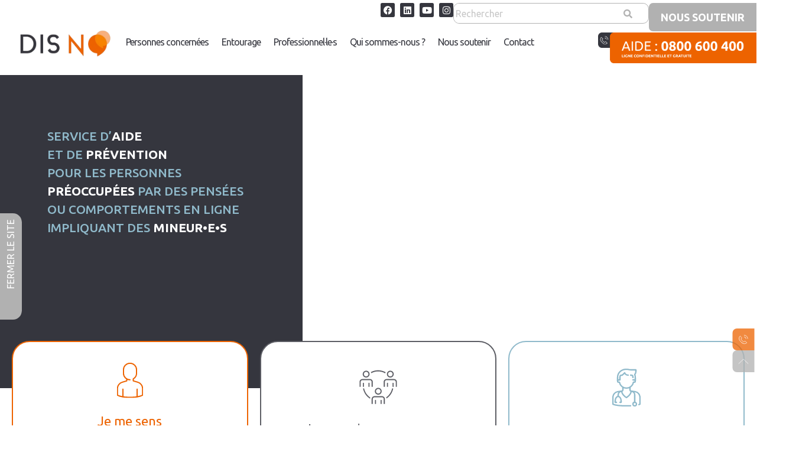

--- FILE ---
content_type: text/html; charset=UTF-8
request_url: https://disno.ch/
body_size: 70124
content:
<!DOCTYPE html>
<html lang="fr-FR">
<head><meta charset="UTF-8" /><script>if(navigator.userAgent.match(/MSIE|Internet Explorer/i)||navigator.userAgent.match(/Trident\/7\..*?rv:11/i)){var href=document.location.href;if(!href.match(/[?&]nowprocket/)){if(href.indexOf("?")==-1){if(href.indexOf("#")==-1){document.location.href=href+"?nowprocket=1"}else{document.location.href=href.replace("#","?nowprocket=1#")}}else{if(href.indexOf("#")==-1){document.location.href=href+"&nowprocket=1"}else{document.location.href=href.replace("#","&nowprocket=1#")}}}}</script><script>(()=>{class RocketLazyLoadScripts{constructor(){this.v="2.0.4",this.userEvents=["keydown","keyup","mousedown","mouseup","mousemove","mouseover","mouseout","touchmove","touchstart","touchend","touchcancel","wheel","click","dblclick","input"],this.attributeEvents=["onblur","onclick","oncontextmenu","ondblclick","onfocus","onmousedown","onmouseenter","onmouseleave","onmousemove","onmouseout","onmouseover","onmouseup","onmousewheel","onscroll","onsubmit"]}async t(){this.i(),this.o(),/iP(ad|hone)/.test(navigator.userAgent)&&this.h(),this.u(),this.l(this),this.m(),this.k(this),this.p(this),this._(),await Promise.all([this.R(),this.L()]),this.lastBreath=Date.now(),this.S(this),this.P(),this.D(),this.O(),this.M(),await this.C(this.delayedScripts.normal),await this.C(this.delayedScripts.defer),await this.C(this.delayedScripts.async),await this.T(),await this.F(),await this.j(),await this.A(),window.dispatchEvent(new Event("rocket-allScriptsLoaded")),this.everythingLoaded=!0,this.lastTouchEnd&&await new Promise(t=>setTimeout(t,500-Date.now()+this.lastTouchEnd)),this.I(),this.H(),this.U(),this.W()}i(){this.CSPIssue=sessionStorage.getItem("rocketCSPIssue"),document.addEventListener("securitypolicyviolation",t=>{this.CSPIssue||"script-src-elem"!==t.violatedDirective||"data"!==t.blockedURI||(this.CSPIssue=!0,sessionStorage.setItem("rocketCSPIssue",!0))},{isRocket:!0})}o(){window.addEventListener("pageshow",t=>{this.persisted=t.persisted,this.realWindowLoadedFired=!0},{isRocket:!0}),window.addEventListener("pagehide",()=>{this.onFirstUserAction=null},{isRocket:!0})}h(){let t;function e(e){t=e}window.addEventListener("touchstart",e,{isRocket:!0}),window.addEventListener("touchend",function i(o){o.changedTouches[0]&&t.changedTouches[0]&&Math.abs(o.changedTouches[0].pageX-t.changedTouches[0].pageX)<10&&Math.abs(o.changedTouches[0].pageY-t.changedTouches[0].pageY)<10&&o.timeStamp-t.timeStamp<200&&(window.removeEventListener("touchstart",e,{isRocket:!0}),window.removeEventListener("touchend",i,{isRocket:!0}),"INPUT"===o.target.tagName&&"text"===o.target.type||(o.target.dispatchEvent(new TouchEvent("touchend",{target:o.target,bubbles:!0})),o.target.dispatchEvent(new MouseEvent("mouseover",{target:o.target,bubbles:!0})),o.target.dispatchEvent(new PointerEvent("click",{target:o.target,bubbles:!0,cancelable:!0,detail:1,clientX:o.changedTouches[0].clientX,clientY:o.changedTouches[0].clientY})),event.preventDefault()))},{isRocket:!0})}q(t){this.userActionTriggered||("mousemove"!==t.type||this.firstMousemoveIgnored?"keyup"===t.type||"mouseover"===t.type||"mouseout"===t.type||(this.userActionTriggered=!0,this.onFirstUserAction&&this.onFirstUserAction()):this.firstMousemoveIgnored=!0),"click"===t.type&&t.preventDefault(),t.stopPropagation(),t.stopImmediatePropagation(),"touchstart"===this.lastEvent&&"touchend"===t.type&&(this.lastTouchEnd=Date.now()),"click"===t.type&&(this.lastTouchEnd=0),this.lastEvent=t.type,t.composedPath&&t.composedPath()[0].getRootNode()instanceof ShadowRoot&&(t.rocketTarget=t.composedPath()[0]),this.savedUserEvents.push(t)}u(){this.savedUserEvents=[],this.userEventHandler=this.q.bind(this),this.userEvents.forEach(t=>window.addEventListener(t,this.userEventHandler,{passive:!1,isRocket:!0})),document.addEventListener("visibilitychange",this.userEventHandler,{isRocket:!0})}U(){this.userEvents.forEach(t=>window.removeEventListener(t,this.userEventHandler,{passive:!1,isRocket:!0})),document.removeEventListener("visibilitychange",this.userEventHandler,{isRocket:!0}),this.savedUserEvents.forEach(t=>{(t.rocketTarget||t.target).dispatchEvent(new window[t.constructor.name](t.type,t))})}m(){const t="return false",e=Array.from(this.attributeEvents,t=>"data-rocket-"+t),i="["+this.attributeEvents.join("],[")+"]",o="[data-rocket-"+this.attributeEvents.join("],[data-rocket-")+"]",s=(e,i,o)=>{o&&o!==t&&(e.setAttribute("data-rocket-"+i,o),e["rocket"+i]=new Function("event",o),e.setAttribute(i,t))};new MutationObserver(t=>{for(const n of t)"attributes"===n.type&&(n.attributeName.startsWith("data-rocket-")||this.everythingLoaded?n.attributeName.startsWith("data-rocket-")&&this.everythingLoaded&&this.N(n.target,n.attributeName.substring(12)):s(n.target,n.attributeName,n.target.getAttribute(n.attributeName))),"childList"===n.type&&n.addedNodes.forEach(t=>{if(t.nodeType===Node.ELEMENT_NODE)if(this.everythingLoaded)for(const i of[t,...t.querySelectorAll(o)])for(const t of i.getAttributeNames())e.includes(t)&&this.N(i,t.substring(12));else for(const e of[t,...t.querySelectorAll(i)])for(const t of e.getAttributeNames())this.attributeEvents.includes(t)&&s(e,t,e.getAttribute(t))})}).observe(document,{subtree:!0,childList:!0,attributeFilter:[...this.attributeEvents,...e]})}I(){this.attributeEvents.forEach(t=>{document.querySelectorAll("[data-rocket-"+t+"]").forEach(e=>{this.N(e,t)})})}N(t,e){const i=t.getAttribute("data-rocket-"+e);i&&(t.setAttribute(e,i),t.removeAttribute("data-rocket-"+e))}k(t){Object.defineProperty(HTMLElement.prototype,"onclick",{get(){return this.rocketonclick||null},set(e){this.rocketonclick=e,this.setAttribute(t.everythingLoaded?"onclick":"data-rocket-onclick","this.rocketonclick(event)")}})}S(t){function e(e,i){let o=e[i];e[i]=null,Object.defineProperty(e,i,{get:()=>o,set(s){t.everythingLoaded?o=s:e["rocket"+i]=o=s}})}e(document,"onreadystatechange"),e(window,"onload"),e(window,"onpageshow");try{Object.defineProperty(document,"readyState",{get:()=>t.rocketReadyState,set(e){t.rocketReadyState=e},configurable:!0}),document.readyState="loading"}catch(t){console.log("WPRocket DJE readyState conflict, bypassing")}}l(t){this.originalAddEventListener=EventTarget.prototype.addEventListener,this.originalRemoveEventListener=EventTarget.prototype.removeEventListener,this.savedEventListeners=[],EventTarget.prototype.addEventListener=function(e,i,o){o&&o.isRocket||!t.B(e,this)&&!t.userEvents.includes(e)||t.B(e,this)&&!t.userActionTriggered||e.startsWith("rocket-")||t.everythingLoaded?t.originalAddEventListener.call(this,e,i,o):(t.savedEventListeners.push({target:this,remove:!1,type:e,func:i,options:o}),"mouseenter"!==e&&"mouseleave"!==e||t.originalAddEventListener.call(this,e,t.savedUserEvents.push,o))},EventTarget.prototype.removeEventListener=function(e,i,o){o&&o.isRocket||!t.B(e,this)&&!t.userEvents.includes(e)||t.B(e,this)&&!t.userActionTriggered||e.startsWith("rocket-")||t.everythingLoaded?t.originalRemoveEventListener.call(this,e,i,o):t.savedEventListeners.push({target:this,remove:!0,type:e,func:i,options:o})}}J(t,e){this.savedEventListeners=this.savedEventListeners.filter(i=>{let o=i.type,s=i.target||window;return e!==o||t!==s||(this.B(o,s)&&(i.type="rocket-"+o),this.$(i),!1)})}H(){EventTarget.prototype.addEventListener=this.originalAddEventListener,EventTarget.prototype.removeEventListener=this.originalRemoveEventListener,this.savedEventListeners.forEach(t=>this.$(t))}$(t){t.remove?this.originalRemoveEventListener.call(t.target,t.type,t.func,t.options):this.originalAddEventListener.call(t.target,t.type,t.func,t.options)}p(t){let e;function i(e){return t.everythingLoaded?e:e.split(" ").map(t=>"load"===t||t.startsWith("load.")?"rocket-jquery-load":t).join(" ")}function o(o){function s(e){const s=o.fn[e];o.fn[e]=o.fn.init.prototype[e]=function(){return this[0]===window&&t.userActionTriggered&&("string"==typeof arguments[0]||arguments[0]instanceof String?arguments[0]=i(arguments[0]):"object"==typeof arguments[0]&&Object.keys(arguments[0]).forEach(t=>{const e=arguments[0][t];delete arguments[0][t],arguments[0][i(t)]=e})),s.apply(this,arguments),this}}if(o&&o.fn&&!t.allJQueries.includes(o)){const e={DOMContentLoaded:[],"rocket-DOMContentLoaded":[]};for(const t in e)document.addEventListener(t,()=>{e[t].forEach(t=>t())},{isRocket:!0});o.fn.ready=o.fn.init.prototype.ready=function(i){function s(){parseInt(o.fn.jquery)>2?setTimeout(()=>i.bind(document)(o)):i.bind(document)(o)}return"function"==typeof i&&(t.realDomReadyFired?!t.userActionTriggered||t.fauxDomReadyFired?s():e["rocket-DOMContentLoaded"].push(s):e.DOMContentLoaded.push(s)),o([])},s("on"),s("one"),s("off"),t.allJQueries.push(o)}e=o}t.allJQueries=[],o(window.jQuery),Object.defineProperty(window,"jQuery",{get:()=>e,set(t){o(t)}})}P(){const t=new Map;document.write=document.writeln=function(e){const i=document.currentScript,o=document.createRange(),s=i.parentElement;let n=t.get(i);void 0===n&&(n=i.nextSibling,t.set(i,n));const c=document.createDocumentFragment();o.setStart(c,0),c.appendChild(o.createContextualFragment(e)),s.insertBefore(c,n)}}async R(){return new Promise(t=>{this.userActionTriggered?t():this.onFirstUserAction=t})}async L(){return new Promise(t=>{document.addEventListener("DOMContentLoaded",()=>{this.realDomReadyFired=!0,t()},{isRocket:!0})})}async j(){return this.realWindowLoadedFired?Promise.resolve():new Promise(t=>{window.addEventListener("load",t,{isRocket:!0})})}M(){this.pendingScripts=[];this.scriptsMutationObserver=new MutationObserver(t=>{for(const e of t)e.addedNodes.forEach(t=>{"SCRIPT"!==t.tagName||t.noModule||t.isWPRocket||this.pendingScripts.push({script:t,promise:new Promise(e=>{const i=()=>{const i=this.pendingScripts.findIndex(e=>e.script===t);i>=0&&this.pendingScripts.splice(i,1),e()};t.addEventListener("load",i,{isRocket:!0}),t.addEventListener("error",i,{isRocket:!0}),setTimeout(i,1e3)})})})}),this.scriptsMutationObserver.observe(document,{childList:!0,subtree:!0})}async F(){await this.X(),this.pendingScripts.length?(await this.pendingScripts[0].promise,await this.F()):this.scriptsMutationObserver.disconnect()}D(){this.delayedScripts={normal:[],async:[],defer:[]},document.querySelectorAll("script[type$=rocketlazyloadscript]").forEach(t=>{t.hasAttribute("data-rocket-src")?t.hasAttribute("async")&&!1!==t.async?this.delayedScripts.async.push(t):t.hasAttribute("defer")&&!1!==t.defer||"module"===t.getAttribute("data-rocket-type")?this.delayedScripts.defer.push(t):this.delayedScripts.normal.push(t):this.delayedScripts.normal.push(t)})}async _(){await this.L();let t=[];document.querySelectorAll("script[type$=rocketlazyloadscript][data-rocket-src]").forEach(e=>{let i=e.getAttribute("data-rocket-src");if(i&&!i.startsWith("data:")){i.startsWith("//")&&(i=location.protocol+i);try{const o=new URL(i).origin;o!==location.origin&&t.push({src:o,crossOrigin:e.crossOrigin||"module"===e.getAttribute("data-rocket-type")})}catch(t){}}}),t=[...new Map(t.map(t=>[JSON.stringify(t),t])).values()],this.Y(t,"preconnect")}async G(t){if(await this.K(),!0!==t.noModule||!("noModule"in HTMLScriptElement.prototype))return new Promise(e=>{let i;function o(){(i||t).setAttribute("data-rocket-status","executed"),e()}try{if(navigator.userAgent.includes("Firefox/")||""===navigator.vendor||this.CSPIssue)i=document.createElement("script"),[...t.attributes].forEach(t=>{let e=t.nodeName;"type"!==e&&("data-rocket-type"===e&&(e="type"),"data-rocket-src"===e&&(e="src"),i.setAttribute(e,t.nodeValue))}),t.text&&(i.text=t.text),t.nonce&&(i.nonce=t.nonce),i.hasAttribute("src")?(i.addEventListener("load",o,{isRocket:!0}),i.addEventListener("error",()=>{i.setAttribute("data-rocket-status","failed-network"),e()},{isRocket:!0}),setTimeout(()=>{i.isConnected||e()},1)):(i.text=t.text,o()),i.isWPRocket=!0,t.parentNode.replaceChild(i,t);else{const i=t.getAttribute("data-rocket-type"),s=t.getAttribute("data-rocket-src");i?(t.type=i,t.removeAttribute("data-rocket-type")):t.removeAttribute("type"),t.addEventListener("load",o,{isRocket:!0}),t.addEventListener("error",i=>{this.CSPIssue&&i.target.src.startsWith("data:")?(console.log("WPRocket: CSP fallback activated"),t.removeAttribute("src"),this.G(t).then(e)):(t.setAttribute("data-rocket-status","failed-network"),e())},{isRocket:!0}),s?(t.fetchPriority="high",t.removeAttribute("data-rocket-src"),t.src=s):t.src="data:text/javascript;base64,"+window.btoa(unescape(encodeURIComponent(t.text)))}}catch(i){t.setAttribute("data-rocket-status","failed-transform"),e()}});t.setAttribute("data-rocket-status","skipped")}async C(t){const e=t.shift();return e?(e.isConnected&&await this.G(e),this.C(t)):Promise.resolve()}O(){this.Y([...this.delayedScripts.normal,...this.delayedScripts.defer,...this.delayedScripts.async],"preload")}Y(t,e){this.trash=this.trash||[];let i=!0;var o=document.createDocumentFragment();t.forEach(t=>{const s=t.getAttribute&&t.getAttribute("data-rocket-src")||t.src;if(s&&!s.startsWith("data:")){const n=document.createElement("link");n.href=s,n.rel=e,"preconnect"!==e&&(n.as="script",n.fetchPriority=i?"high":"low"),t.getAttribute&&"module"===t.getAttribute("data-rocket-type")&&(n.crossOrigin=!0),t.crossOrigin&&(n.crossOrigin=t.crossOrigin),t.integrity&&(n.integrity=t.integrity),t.nonce&&(n.nonce=t.nonce),o.appendChild(n),this.trash.push(n),i=!1}}),document.head.appendChild(o)}W(){this.trash.forEach(t=>t.remove())}async T(){try{document.readyState="interactive"}catch(t){}this.fauxDomReadyFired=!0;try{await this.K(),this.J(document,"readystatechange"),document.dispatchEvent(new Event("rocket-readystatechange")),await this.K(),document.rocketonreadystatechange&&document.rocketonreadystatechange(),await this.K(),this.J(document,"DOMContentLoaded"),document.dispatchEvent(new Event("rocket-DOMContentLoaded")),await this.K(),this.J(window,"DOMContentLoaded"),window.dispatchEvent(new Event("rocket-DOMContentLoaded"))}catch(t){console.error(t)}}async A(){try{document.readyState="complete"}catch(t){}try{await this.K(),this.J(document,"readystatechange"),document.dispatchEvent(new Event("rocket-readystatechange")),await this.K(),document.rocketonreadystatechange&&document.rocketonreadystatechange(),await this.K(),this.J(window,"load"),window.dispatchEvent(new Event("rocket-load")),await this.K(),window.rocketonload&&window.rocketonload(),await this.K(),this.allJQueries.forEach(t=>t(window).trigger("rocket-jquery-load")),await this.K(),this.J(window,"pageshow");const t=new Event("rocket-pageshow");t.persisted=this.persisted,window.dispatchEvent(t),await this.K(),window.rocketonpageshow&&window.rocketonpageshow({persisted:this.persisted})}catch(t){console.error(t)}}async K(){Date.now()-this.lastBreath>45&&(await this.X(),this.lastBreath=Date.now())}async X(){return document.hidden?new Promise(t=>setTimeout(t)):new Promise(t=>requestAnimationFrame(t))}B(t,e){return e===document&&"readystatechange"===t||(e===document&&"DOMContentLoaded"===t||(e===window&&"DOMContentLoaded"===t||(e===window&&"load"===t||e===window&&"pageshow"===t)))}static run(){(new RocketLazyLoadScripts).t()}}RocketLazyLoadScripts.run()})();</script>
	
	<meta name="viewport" content="width=device-width, initial-scale=1" />
	<link rel="profile" href="http://gmpg.org/xfn/11" />
	<link rel="pingback" href="" />
	<meta name='robots' content='index, follow, max-image-preview:large, max-snippet:-1, max-video-preview:-1' />
	<style>img:is([sizes="auto" i], [sizes^="auto," i]) { contain-intrinsic-size: 3000px 1500px }</style>
	
	<!-- This site is optimized with the Yoast SEO plugin v26.3 - https://yoast.com/wordpress/plugins/seo/ -->
	<title>Association DIS NO - Service d&#039;aide et de prévention pour les personnes préoccupées par des pensées ou comportements en ligne impliquant des mineur•e•s</title>




<style id="rocket-critical-css">:root{--animate-duration:1s;--animate-delay:1s;--animate-repeat:1}ul.hfe-nav-menu,.hfe-nav-menu li,.hfe-nav-menu ul{list-style:none!important;margin:0;padding:0}.hfe-nav-menu li.menu-item{position:relative}.hfe-flyout-container .hfe-nav-menu li.menu-item{position:relative;background:unset}.hfe-nav-menu .sub-menu li.menu-item{position:relative;background:inherit}div.hfe-nav-menu{-js-display:flex;display:-webkit-box;display:-webkit-flex;display:-moz-box;display:-ms-flexbox;display:flex;-webkit-box-orient:vertical;-webkit-box-direction:normal;-webkit-flex-direction:column;-moz-box-orient:vertical;-moz-box-direction:normal;-ms-flex-direction:column;flex-direction:column}.hfe-nav-menu__layout-horizontal,.hfe-nav-menu__layout-horizontal .hfe-nav-menu{-js-display:flex;display:-webkit-box;display:-webkit-flex;display:-moz-box;display:-ms-flexbox;display:flex}.hfe-nav-menu__layout-horizontal .hfe-nav-menu{-webkit-flex-wrap:wrap;-ms-flex-wrap:wrap;flex-wrap:wrap}.hfe-nav-menu__layout-horizontal .hfe-nav-menu .sub-menu{position:absolute;top:100%;left:0;z-index:16;visibility:hidden;opacity:0;text-align:left}.hfe-nav-menu .menu-item-has-children .sub-menu{position:absolute;top:100%;left:0;z-index:9999;visibility:hidden;opacity:0}.hfe-nav-menu:before,.hfe-nav-menu:after{content:'';display:table;clear:both}.hfe-nav-menu__align-center .hfe-nav-menu{margin-left:auto;margin-right:auto;-webkit-box-pack:center;-ms-flex-pack:center;-webkit-justify-content:center;-moz-box-pack:center;justify-content:center}.hfe-nav-menu__layout-horizontal .hfe-nav-menu{-js-display:flex;display:-webkit-box;display:-webkit-flex;display:-moz-box;display:-ms-flexbox;display:flex;-webkit-flex-wrap:wrap;-ms-flex-wrap:wrap;flex-wrap:wrap}.hfe-nav-menu a.hfe-menu-item,.hfe-nav-menu a.hfe-sub-menu-item{line-height:1;text-decoration:none;-js-display:flex;display:-webkit-box;display:-webkit-flex;display:-moz-box;display:-ms-flexbox;display:flex;-webkit-box-pack:justify;-moz-box-pack:justify;-ms-flex-pack:justify;-webkit-box-shadow:none;box-shadow:none;-webkit-box-align:center;-webkit-align-items:center;-moz-box-align:center;-ms-flex-align:center;align-items:center;-webkit-justify-content:space-between;justify-content:space-between}.hfe-nav-menu .sub-menu{min-width:220px;margin:0;z-index:9999}.hfe-nav-menu__layout-horizontal{font-size:0}.hfe-nav-menu__layout-horizontal li.menu-item{font-size:medium}.hfe-nav-menu__layout-horizontal .hfe-nav-menu .sub-menu{-webkit-box-shadow:0 4px 10px -2px rgba(0,0,0,0.1);box-shadow:0 4px 10px -2px rgba(0,0,0,0.1)}.hfe-nav-menu-icon{padding:0.35em;border:0 solid}.hfe-flyout-wrapper .sub-menu{position:relative;height:0}.hfe-nav-menu__submenu-arrow .hfe-menu-toggle:before{font-family:'Font Awesome 5 Free';z-index:1;font-size:inherit;font-weight:inherit;line-height:0}.hfe-nav-menu__toggle{-js-display:flex;display:-webkit-box;display:-webkit-flex;display:-moz-box;display:-ms-flexbox;display:flex;font-size:22px;border:0 solid;-webkit-border-radius:3px;border-radius:3px;color:#494c4f;position:relative;line-height:1}.hfe-nav-menu .sub-arrow{font-size:14px;line-height:1;-js-display:flex;display:-webkit-box;display:-webkit-flex;display:-moz-box;display:-ms-flexbox;display:flex;margin-top:-10px;margin-bottom:-10px}.hfe-nav-menu__layout-horizontal .hfe-nav-menu .sub-arrow{margin-left:10px}.hfe-flyout-wrapper .sub-arrow{padding:10px}.hfe-layout-horizontal .hfe-nav-menu__toggle{visibility:hidden;opacity:0;display:none}.hfe-nav-menu-icon{display:inline-block;line-height:1;text-align:center}.hfe-flyout-container .sub-menu{left:0!important;width:100%!important}.hfe-flyout-container .hfe-nav-menu .sub-menu{background:unset}.hfe-flyout-wrapper .hfe-menu-toggle{border:1px dotted transparent}.hfe-nav-menu .menu-item a:before,.hfe-nav-menu .menu-item a:after{display:block;position:absolute}.hfe-nav-menu .menu-item a.hfe-menu-item:not(:hover):not(:focus):not(.current-menu-item):not(.highlighted):before,.hfe-nav-menu .menu-item a.hfe-menu-item:not(:hover):not(:focus):not(.current-menu-item):not(.highlighted):after{opacity:0}.hfe-flyout-overlay{display:none;position:fixed;top:0;bottom:0;left:0;right:0;z-index:999998;background:rgba(0,0,0,.6);-webkit-backface-visibility:hidden}.hfe-flyout-close{position:absolute;top:0;right:0;margin:5px;width:23px;height:23px;line-height:23px;font-size:23px;display:block}.hfe-flyout-wrapper .hfe-side.hfe-flyout-left{top:0;bottom:0;left:-100%;right:auto;height:100%;width:300px;max-width:100%;max-width:100vw}.hfe-flyout-wrapper .hfe-side{display:none;position:fixed;z-index:999999;padding:0;margin:0;-webkit-overflow-scrolling:touch;-webkit-backface-visibility:hidden}.hfe-flyout-content.push{color:#ffffff}.hfe-flyout-content ul li{color:#ffffff}.hfe-flyout-wrapper .hfe-side.hfe-flyout-left{top:0;bottom:0;left:-100%;right:auto;height:100%;width:300px;max-width:100%;max-width:100vw}.hfe-flyout-content{height:100%;overflow-x:hidden;overflow-y:auto;line-height:1.4em;color:#fff}@media (max-width:1024px){.hfe-flyout-content{-webkit-transform:translateZ(0);transform:translateZ(0)}}.hfe-flyout-content::-webkit-scrollbar{display:none}.hfe-nav-menu .hfe-has-submenu .sub-menu li.menu-item:first-child,.hfe-nav-menu .hfe-has-submenu .sub-menu li.menu-item:last-child{overflow:visible!important}@media only screen and (max-width:1024px){.hfe-nav-menu__breakpoint-tablet .hfe-nav-menu__layout-horizontal li,.hfe-nav-menu__breakpoint-tablet .hfe-nav-menu{width:100%;margin-right:0px}.hfe-nav-menu__breakpoint-tablet .hfe-layout-horizontal .hfe-nav-menu__toggle{display:block}.hfe-nav-menu__breakpoint-tablet .hfe-nav-menu__layout-horizontal .hfe-nav-menu{visibility:hidden;opacity:0}.hfe-nav-menu__breakpoint-tablet .hfe-nav-menu__layout-horizontal{visibility:hidden;opacity:0;height:0}.hfe-nav-menu__breakpoint-tablet .hfe-nav-menu__layout-horizontal .sub-menu{visibility:hidden;opacity:0}.hfe-nav-menu__breakpoint-tablet .hfe-layout-horizontal .hfe-nav-menu__toggle{visibility:visible;opacity:1;display:block}.hfe-nav-menu__breakpoint-tablet .hfe-menu-toggle{border:1px dotted transparent}.hfe-nav-menu__breakpoint-tablet .hfe-nav-menu__layout-horizontal .sub-menu{position:relative;height:0}.hfe-nav-menu__breakpoint-tablet .hfe-nav-menu__layout-horizontal .sub-menu{position:relative;height:0;top:0}.hfe-nav-menu__breakpoint-tablet .sub-menu{left:0!important;width:auto!important}.hfe-nav-menu .sub-menu{min-width:auto;margin:0}.hfe-nav-menu__breakpoint-tablet .hfe-nav-menu__layout-horizontal .hfe-nav-menu .sub-arrow{padding:10px}.hfe-nav-menu__breakpoint-tablet .hfe-nav-menu .sub-menu{-webkit-box-shadow:none;box-shadow:none}}@media only screen and (max-width:767px){.hfe-nav-menu .sub-menu{min-width:auto;margin:0}.hfe-nav-menu__breakpoint-tablet .sub-menu{left:0!important;width:auto!important}}.hfe-search-button-wrapper{display:block;vertical-align:middle;text-align:right}.hfe-search-form__container{display:flex;overflow:hidden}.hfe-search-form__input{flex-basis:100%}.hfe-search-icon-toggle i.fa-search{display:inline-block;position:absolute;width:20px;box-sizing:content-box;padding:10px}.hfe-search-icon-toggle i:before{vertical-align:middle}.hfe-search-button-wrapper input[type=search]{border:0;padding:10px;border-radius:0;box-sizing:border-box;outline:none}.hfe-search-button-wrapper button{border:none;border-radius:0;padding:0}.hfe-search-icon-toggle input:-moz-placeholder,.hfe-search-icon-toggle input::-webkit-input-placeholder{color:transparent}.hfe-search-layout-icon .hfe-search-icon-toggle .hfe-search-form__input{background-color:unset;height:100%}.hfe-search-form__container .hfe-search-submit{min-width:3%;position:relative}.hfe-search-button-wrapper input[type="search"]::-webkit-search-decoration,.hfe-search-button-wrapper input[type="search"]::-webkit-search-cancel-button,.hfe-search-button-wrapper input[type="search"]::-webkit-search-results-button,.hfe-search-button-wrapper input[type="search"]::-webkit-search-results-decoration{display:none}.hfe-search-form__container button#clear-with-button{visibility:hidden;position:absolute;top:0;padding:0 8px;font-style:normal;font-size:1.2em;bottom:0;background-color:transparent}.hfe-search-button-wrapper,.hfe-search-form__container,.hfe-search-icon-toggle,.hfe-search-button-wrapper .hfe-search-icon-toggle i,.hfe-search-button-wrapper .hfe-search-icon-toggle i:before{position:relative}.hfe-search-button-wrapper .hfe-search-icon-toggle .hfe-search-form__input{position:absolute;width:0;right:0;background-color:transparent}.hfe-search-icon-toggle{width:100%!important}.hfe-search-layout-icon_text .hfe-search-form__container,.hfe-search-layout-icon_text .hfe-search-form__container .hfe-search-form__input{width:100%}.hfe-search-icon-toggle{line-height:1.5}.bhf-hidden{display:none}.ehf-header #masthead{z-index:99;position:relative}@font-face{font-display:swap;font-family:eicons;src:url(https://disno.ch/wp-content/plugins/elementor/assets/lib/eicons/fonts/eicons.eot?5.44.0);src:url(https://disno.ch/wp-content/plugins/elementor/assets/lib/eicons/fonts/eicons.eot?5.44.0#iefix) format("embedded-opentype"),url(https://disno.ch/wp-content/plugins/elementor/assets/lib/eicons/fonts/eicons.woff2?5.44.0) format("woff2"),url(https://disno.ch/wp-content/plugins/elementor/assets/lib/eicons/fonts/eicons.woff?5.44.0) format("woff"),url(https://disno.ch/wp-content/plugins/elementor/assets/lib/eicons/fonts/eicons.ttf?5.44.0) format("truetype"),url(https://disno.ch/wp-content/plugins/elementor/assets/lib/eicons/fonts/eicons.svg?5.44.0#eicon) format("svg");font-weight:400;font-style:normal}[class*=" eicon-"]{display:inline-block;font-family:eicons;font-size:inherit;font-weight:400;font-style:normal;font-variant:normal;line-height:1;text-rendering:auto;-webkit-font-smoothing:antialiased;-moz-osx-font-smoothing:grayscale}.eicon-menu-bar:before{content:"\e816"}.eicon-close:before{content:"\e87f"}:root{--direction-multiplier:1}.elementor-screen-only,.screen-reader-text{height:1px;margin:-1px;overflow:hidden;padding:0;position:absolute;top:-10000em;width:1px;clip:rect(0,0,0,0);border:0}.elementor *,.elementor :after,.elementor :before{box-sizing:border-box}.elementor a{box-shadow:none;text-decoration:none}.elementor img{border:none;border-radius:0;box-shadow:none;height:auto;max-width:100%}.elementor video{border:none;line-height:1;margin:0;max-width:100%;width:100%}.elementor .elementor-background-video-container{direction:ltr;inset:0;overflow:hidden;position:absolute;z-index:0}.elementor .elementor-background-video-hosted{inset-block-start:50%;inset-inline-start:50%;position:absolute;transform:translate(-50%,-50%)}.elementor .elementor-background-video-hosted{-o-object-fit:cover;object-fit:cover}.elementor-element{--flex-direction:initial;--flex-wrap:initial;--justify-content:initial;--align-items:initial;--align-content:initial;--gap:initial;--flex-basis:initial;--flex-grow:initial;--flex-shrink:initial;--order:initial;--align-self:initial;align-self:var(--align-self);flex-basis:var(--flex-basis);flex-grow:var(--flex-grow);flex-shrink:var(--flex-shrink);order:var(--order)}.elementor-align-center{text-align:center}.elementor-align-center .elementor-button{width:auto}@media (max-width:767px){.elementor-mobile-align-left{text-align:left}.elementor-mobile-align-justify .elementor-button{width:100%}}:root{--page-title-display:block}.elementor-page-title,h1.entry-title{display:var(--page-title-display)}.elementor-widget{position:relative}.elementor-widget:not(:last-child){margin-bottom:var(--kit-widget-spacing,20px)}.elementor-grid{display:grid;grid-column-gap:var(--grid-column-gap);grid-row-gap:var(--grid-row-gap)}.elementor-grid .elementor-grid-item{min-width:0}.elementor-grid-0 .elementor-grid{display:inline-block;margin-bottom:calc(-1 * var(--grid-row-gap));width:100%;word-spacing:var(--grid-column-gap)}.elementor-grid-0 .elementor-grid .elementor-grid-item{display:inline-block;margin-bottom:var(--grid-row-gap);word-break:break-word}@media (prefers-reduced-motion:no-preference){html{scroll-behavior:smooth}}.e-con{--border-radius:0;--border-top-width:0px;--border-right-width:0px;--border-bottom-width:0px;--border-left-width:0px;--border-style:initial;--border-color:initial;--container-widget-width:100%;--container-widget-height:initial;--container-widget-flex-grow:0;--container-widget-align-self:initial;--content-width:min(100%,var(--container-max-width,1140px));--width:100%;--min-height:initial;--height:auto;--text-align:initial;--margin-top:0px;--margin-right:0px;--margin-bottom:0px;--margin-left:0px;--padding-top:var(--container-default-padding-top,10px);--padding-right:var(--container-default-padding-right,10px);--padding-bottom:var(--container-default-padding-bottom,10px);--padding-left:var(--container-default-padding-left,10px);--position:relative;--z-index:revert;--overflow:visible;--gap:var(--widgets-spacing,20px);--row-gap:var(--widgets-spacing-row,20px);--column-gap:var(--widgets-spacing-column,20px);--overlay-mix-blend-mode:initial;--overlay-opacity:1;--e-con-grid-template-columns:repeat(3,1fr);--e-con-grid-template-rows:repeat(2,1fr);border-radius:var(--border-radius);height:var(--height);min-height:var(--min-height);min-width:0;overflow:var(--overflow);position:var(--position);width:var(--width);z-index:var(--z-index);--flex-wrap-mobile:wrap;margin-block-end:var(--margin-block-end);margin-block-start:var(--margin-block-start);margin-inline-end:var(--margin-inline-end);margin-inline-start:var(--margin-inline-start);padding-inline-end:var(--padding-inline-end);padding-inline-start:var(--padding-inline-start)}.e-con{--margin-block-start:var(--margin-top);--margin-block-end:var(--margin-bottom);--margin-inline-start:var(--margin-left);--margin-inline-end:var(--margin-right);--padding-inline-start:var(--padding-left);--padding-inline-end:var(--padding-right);--padding-block-start:var(--padding-top);--padding-block-end:var(--padding-bottom);--border-block-start-width:var(--border-top-width);--border-block-end-width:var(--border-bottom-width);--border-inline-start-width:var(--border-left-width);--border-inline-end-width:var(--border-right-width)}.e-con.e-flex{--flex-direction:column;--flex-basis:auto;--flex-grow:0;--flex-shrink:1;flex:var(--flex-grow) var(--flex-shrink) var(--flex-basis)}.e-con-full,.e-con>.e-con-inner{padding-block-end:var(--padding-block-end);padding-block-start:var(--padding-block-start);text-align:var(--text-align)}.e-con-full.e-flex,.e-con.e-flex>.e-con-inner{flex-direction:var(--flex-direction)}.e-con,.e-con>.e-con-inner{display:var(--display)}.e-con-boxed.e-flex{align-content:normal;align-items:normal;flex-direction:column;flex-wrap:nowrap;justify-content:normal}.e-con-boxed{gap:initial;text-align:initial}.e-con.e-flex>.e-con-inner{align-content:var(--align-content);align-items:var(--align-items);align-self:auto;flex-basis:auto;flex-grow:1;flex-shrink:1;flex-wrap:var(--flex-wrap);justify-content:var(--justify-content)}.e-con>.e-con-inner{gap:var(--row-gap) var(--column-gap);height:100%;margin:0 auto;max-width:var(--content-width);padding-inline-end:0;padding-inline-start:0;width:100%}.e-con .elementor-widget.elementor-widget{margin-block-end:0}.e-con:before{border-block-end-width:var(--border-block-end-width);border-block-start-width:var(--border-block-start-width);border-color:var(--border-color);border-inline-end-width:var(--border-inline-end-width);border-inline-start-width:var(--border-inline-start-width);border-radius:var(--border-radius);border-style:var(--border-style);content:var(--background-overlay);display:block;height:max(100% + var(--border-top-width) + var(--border-bottom-width),100%);left:calc(0px - var(--border-left-width));mix-blend-mode:var(--overlay-mix-blend-mode);opacity:var(--overlay-opacity);position:absolute;top:calc(0px - var(--border-top-width));width:max(100% + var(--border-left-width) + var(--border-right-width),100%)}.e-con .elementor-widget{min-width:0}.e-con>.e-con-inner>.elementor-widget>.elementor-widget-container,.e-con>.elementor-widget>.elementor-widget-container{height:100%}.e-con.e-con>.e-con-inner>.elementor-widget,.elementor.elementor .e-con>.elementor-widget{max-width:100%}.e-con .elementor-widget:not(:last-child){--kit-widget-spacing:0px}@media (max-width:767px){.e-con.e-flex{--width:100%;--flex-wrap:var(--flex-wrap-mobile)}}.elementor-heading-title{line-height:1;margin:0;padding:0}.elementor-button{background-color:#69727d;border-radius:3px;color:#fff;display:inline-block;font-size:15px;line-height:1;padding:12px 24px;fill:#fff;text-align:center}.elementor-button:visited{color:#fff}.elementor-button-content-wrapper{display:flex;flex-direction:row;gap:5px;justify-content:center}.elementor-button-text{display:inline-block}.elementor-button span{text-decoration:inherit}.elementor-icon{color:#69727d;display:inline-block;font-size:50px;line-height:1;text-align:center}.elementor-icon i{display:block;height:1em;position:relative;width:1em}.elementor-icon i:before{left:50%;position:absolute;transform:translateX(-50%)}.elementor-shape-rounded .elementor-icon{border-radius:10%}.e-transform .elementor-widget-container{transform:perspective(var(--e-transform-perspective,0)) rotate(var(--e-transform-rotateZ,0)) rotateX(var(--e-transform-rotateX,0)) rotateY(var(--e-transform-rotateY,0)) translate(var(--e-transform-translate,0)) translateX(var(--e-transform-translateX,0)) translateY(var(--e-transform-translateY,0)) scaleX(calc(var(--e-transform-flipX, 1) * var(--e-transform-scaleX, var(--e-transform-scale, 1)))) scaleY(calc(var(--e-transform-flipY, 1) * var(--e-transform-scaleY, var(--e-transform-scale, 1)))) skewX(var(--e-transform-skewX,0)) skewY(var(--e-transform-skewY,0));transform-origin:var(--e-transform-origin-y) var(--e-transform-origin-x)}.e-con.e-transform{transform:perspective(var(--e-con-transform-perspective,0)) rotate(var(--e-con-transform-rotateZ,0)) rotateX(var(--e-con-transform-rotateX,0)) rotateY(var(--e-con-transform-rotateY,0)) translate(var(--e-con-transform-translate,0)) translateX(var(--e-con-transform-translateX,0)) translateY(var(--e-con-transform-translateY,0)) scaleX(calc(var(--e-con-transform-flipX, 1) * var(--e-con-transform-scaleX, var(--e-con-transform-scale, 1)))) scaleY(calc(var(--e-con-transform-flipY, 1) * var(--e-con-transform-scaleY, var(--e-con-transform-scale, 1)))) skewX(var(--e-con-transform-skewX,0)) skewY(var(--e-con-transform-skewY,0));transform-origin:var(--e-con-transform-origin-y) var(--e-con-transform-origin-x)}@media (max-width:767px){.elementor .elementor-hidden-mobile{display:none}}@media (min-width:768px) and (max-width:1024px){.elementor .elementor-hidden-tablet{display:none}}@media (min-width:1025px) and (max-width:1215px){.elementor .elementor-hidden-tablet_extra{display:none}}@media (min-width:1216px) and (max-width:99999px){.elementor .elementor-hidden-desktop{display:none}}.elementor-kit-5{--e-global-color-primary:#35363E;--e-global-color-secondary:#ED6300;--e-global-color-text:#35363E;--e-global-color-accent:#ED6300;--e-global-color-715da1f:#00000029;--e-global-color-56e5893:#B1B1B1;--e-global-color-8679ff4:#35363E;--e-global-color-b6d456c:#FFFFFF;--e-global-color-3455cce:#E4E4E4;--e-global-color-35e271f:#90BACB;--e-global-color-22290d3:#5D5E65;--e-global-color-dbad785:#65869B;--e-global-typography-primary-font-family:"Ubuntu";--e-global-typography-primary-font-weight:400;--e-global-typography-secondary-font-family:"Ubuntu";--e-global-typography-secondary-font-weight:400;--e-global-typography-text-font-family:"Ubuntu";--e-global-typography-text-font-weight:400;--e-global-typography-accent-font-family:"Ubuntu";--e-global-typography-accent-font-weight:500}.elementor-kit-5 h1{font-family:"Ubuntu",Sans-serif;font-weight:bold}.e-con{--container-max-width:1320px}.elementor-widget:not(:last-child){margin-block-end:20px}.elementor-element{--widgets-spacing:20px 20px;--widgets-spacing-row:20px;--widgets-spacing-column:20px}h1.entry-title{display:var(--page-title-display)}@media (max-width:1024px){.e-con{--container-max-width:1024px}}@media (max-width:767px){.elementor-kit-5 h1{font-size:1.8rem}.elementor-kit-5 h3{font-size:1.3rem}.e-con{--container-max-width:767px}}.elementor-widget .elementor-icon-list-items.elementor-inline-items{display:flex;flex-wrap:wrap;margin-inline:-8px}.elementor-widget .elementor-icon-list-items.elementor-inline-items .elementor-inline-item{word-break:break-word}.elementor-widget .elementor-icon-list-items.elementor-inline-items .elementor-icon-list-item{margin-inline:8px}.elementor-widget .elementor-icon-list-items.elementor-inline-items .elementor-icon-list-item:after{border-width:0;border-inline-start-width:1px;border-style:solid;height:100%;inset-inline-end:-8px;inset-inline-start:auto;position:relative;width:auto}.elementor-widget .elementor-icon-list-items{list-style-type:none;margin:0;padding:0}.elementor-widget .elementor-icon-list-item{margin:0;padding:0;position:relative}.elementor-widget .elementor-icon-list-item:after{inset-block-end:0;position:absolute;width:100%}.elementor-widget .elementor-icon-list-item{align-items:var(--icon-vertical-align,center);display:flex;font-size:inherit}.elementor-widget.elementor-align-center .elementor-icon-list-item{justify-content:center}.elementor-widget.elementor-align-center .elementor-icon-list-item:after{margin:auto}.elementor-widget.elementor-align-center .elementor-inline-items{justify-content:center}.elementor-widget:not(.elementor-align-right) .elementor-icon-list-item:after{inset-inline-start:0}.elementor-widget:not(.elementor-align-left) .elementor-icon-list-item:after{inset-inline-end:0}@media (min-width:-1){.elementor-widget:not(.elementor-widescreen-align-right) .elementor-icon-list-item:after{inset-inline-start:0}.elementor-widget:not(.elementor-widescreen-align-left) .elementor-icon-list-item:after{inset-inline-end:0}}@media (max-width:-1){.elementor-widget:not(.elementor-laptop-align-right) .elementor-icon-list-item:after{inset-inline-start:0}.elementor-widget:not(.elementor-laptop-align-left) .elementor-icon-list-item:after{inset-inline-end:0}}@media (max-width:1215px){.elementor-widget:not(.elementor-tablet_extra-align-right) .elementor-icon-list-item:after{inset-inline-start:0}.elementor-widget:not(.elementor-tablet_extra-align-left) .elementor-icon-list-item:after{inset-inline-end:0}}@media (max-width:1024px){.elementor-widget:not(.elementor-tablet-align-right) .elementor-icon-list-item:after{inset-inline-start:0}.elementor-widget:not(.elementor-tablet-align-left) .elementor-icon-list-item:after{inset-inline-end:0}}@media (max-width:-1){.elementor-widget:not(.elementor-mobile_extra-align-right) .elementor-icon-list-item:after{inset-inline-start:0}.elementor-widget:not(.elementor-mobile_extra-align-left) .elementor-icon-list-item:after{inset-inline-end:0}}@media (max-width:767px){.elementor-widget.elementor-mobile-align-left .elementor-icon-list-item{justify-content:flex-start;text-align:left}.elementor-widget.elementor-mobile-align-left .elementor-inline-items{justify-content:flex-start}.elementor-widget:not(.elementor-mobile-align-right) .elementor-icon-list-item:after{inset-inline-start:0}.elementor-widget:not(.elementor-mobile-align-left) .elementor-icon-list-item:after{inset-inline-end:0}}.elementor .elementor-element ul.elementor-icon-list-items{padding:0}.e-loop-item *{word-break:break-word}[class*=elementor-widget-loop] .elementor-page-title{display:initial}:root{--swiper-theme-color:#007aff}:root{--swiper-navigation-size:44px}.elementor-element{--swiper-theme-color:#000;--swiper-navigation-size:44px;--swiper-pagination-bullet-size:6px;--swiper-pagination-bullet-horizontal-gap:6px}.elementor-15020 .elementor-element.elementor-element-90b0739{--display:flex;--flex-direction:column;--container-widget-width:100%;--container-widget-height:initial;--container-widget-flex-grow:0;--container-widget-align-self:initial;--flex-wrap-mobile:wrap}.elementor-15020 .elementor-element.elementor-element-16f550d{--display:flex;--min-height:530px;--flex-direction:row;--container-widget-width:initial;--container-widget-height:100%;--container-widget-flex-grow:1;--container-widget-align-self:stretch;--flex-wrap-mobile:wrap;--gap:0px 0px;--row-gap:0px;--column-gap:0px;--padding-top:0px;--padding-bottom:0px;--padding-left:0px;--padding-right:0px}.elementor-15020 .elementor-element.elementor-element-217331b{--display:flex;--flex-direction:column;--container-widget-width:100%;--container-widget-height:initial;--container-widget-flex-grow:0;--container-widget-align-self:initial;--flex-wrap-mobile:wrap;--justify-content:center;--border-radius:0px 0px 0px 0px;--padding-top:5em;--padding-bottom:6em;--padding-left:6em;--padding-right:6em}.elementor-15020 .elementor-element.elementor-element-217331b:not(.elementor-motion-effects-element-type-background){background-color:#35363E}.elementor-widget-text-editor{font-family:var(--e-global-typography-text-font-family),Sans-serif;font-weight:var(--e-global-typography-text-font-weight);color:var(--e-global-color-text)}.elementor-15020 .elementor-element.elementor-element-b97f651>.elementor-widget-container{margin:0px 0px 0px 0px;padding:0px 0px 0px 0px}.elementor-15020 .elementor-element.elementor-element-b97f651{font-family:"Ubuntu",Sans-serif;font-weight:400;color:#ED6300}.elementor-15020 .elementor-element.elementor-element-e9cd6d0>.elementor-widget-container{margin:0px 0px 0px 0px;padding:0px 0px 0px 0px}.elementor-15020 .elementor-element.elementor-element-e9cd6d0{font-family:"Ubuntu",Sans-serif;font-weight:400;color:#ED6300}.elementor-15020 .elementor-element.elementor-element-e14d1cf{--display:flex;--flex-direction:column;--container-widget-width:100%;--container-widget-height:initial;--container-widget-flex-grow:0;--container-widget-align-self:initial;--flex-wrap-mobile:wrap;--overlay-opacity:0.6;--border-radius:0px 0px 0px 0px}.elementor-15020 .elementor-element.elementor-element-e14d1cf::before,.elementor-15020 .elementor-element.elementor-element-e14d1cf>.elementor-background-video-container::before{background-image:var(--wpr-bg-acd1e20e-313a-4c58-b28a-6d47b1ddec17);--background-overlay:'';background-position:center center;background-repeat:no-repeat;background-size:cover}.elementor-15020 .elementor-element.elementor-element-6980a06{--display:flex;--flex-direction:row;--container-widget-width:initial;--container-widget-height:100%;--container-widget-flex-grow:1;--container-widget-align-self:stretch;--flex-wrap-mobile:wrap;--gap:0px 0px;--row-gap:0px;--column-gap:0px;--margin-top:-100px;--margin-bottom:0px;--margin-left:0px;--margin-right:0px}.elementor-15020 .elementor-element.elementor-element-952c06d{--display:flex;--flex-direction:column;--container-widget-width:100%;--container-widget-height:initial;--container-widget-flex-grow:0;--container-widget-align-self:initial;--flex-wrap-mobile:wrap}.elementor-15020 .elementor-element.elementor-element-4504797{--display:flex;--min-height:270px;border-style:solid;--border-style:solid;border-width:2px 2px 2px 2px;--border-top-width:2px;--border-right-width:2px;--border-bottom-width:2px;--border-left-width:2px;border-color:var(--e-global-color-secondary);--border-color:var( --e-global-color-secondary );--border-radius:30px 30px 30px 030px;--padding-top:20px;--padding-bottom:40px;--padding-left:40px;--padding-right:40px}.elementor-15020 .elementor-element.elementor-element-4504797:not(.elementor-motion-effects-element-type-background){background-color:var(--e-global-color-b6d456c)}.elementor-15020 .elementor-element.elementor-element-829860a>.elementor-widget-container{margin:015px 0px 0px 0px;padding:0px 0px 0px 0px}.elementor-15020 .elementor-element.elementor-element-829860a{font-family:"Ubuntu",Sans-serif;font-size:22px;font-weight:400;color:var(--e-global-color-accent)}.elementor-15020 .elementor-element.elementor-element-981a6eb{--display:flex;--flex-direction:column;--container-widget-width:100%;--container-widget-height:initial;--container-widget-flex-grow:0;--container-widget-align-self:initial;--flex-wrap-mobile:wrap}.elementor-15020 .elementor-element.elementor-element-2768727{--display:flex;--min-height:270px;border-style:solid;--border-style:solid;border-width:2px 2px 2px 2px;--border-top-width:2px;--border-right-width:2px;--border-bottom-width:2px;--border-left-width:2px;border-color:var(--e-global-color-22290d3);--border-color:var( --e-global-color-22290d3 );--border-radius:30px 30px 30px 30px;--margin-top:0px;--margin-bottom:0px;--margin-left:0px;--margin-right:0px;--padding-top:30px;--padding-bottom:40px;--padding-left:40px;--padding-right:40px}.elementor-15020 .elementor-element.elementor-element-2768727:not(.elementor-motion-effects-element-type-background){background-color:var(--e-global-color-b6d456c)}.elementor-15020 .elementor-element.elementor-element-663ff5b>.elementor-widget-container{margin:015px 0px 0px 0px;padding:0px 0px 0px 0px}.elementor-15020 .elementor-element.elementor-element-663ff5b{font-family:"Ubuntu",Sans-serif;font-size:22px;font-weight:400;color:var(--e-global-color-22290d3)}.elementor-15020 .elementor-element.elementor-element-258d80c{--display:flex;--flex-direction:column;--container-widget-width:100%;--container-widget-height:initial;--container-widget-flex-grow:0;--container-widget-align-self:initial;--flex-wrap-mobile:wrap}.elementor-15020 .elementor-element.elementor-element-cc571f1{--display:flex;--min-height:270px;border-style:solid;--border-style:solid;border-width:2px 2px 2px 2px;--border-top-width:2px;--border-right-width:2px;--border-bottom-width:2px;--border-left-width:2px;border-color:var(--e-global-color-35e271f);--border-color:var( --e-global-color-35e271f );--border-radius:30px 30px 30px 30px;--padding-top:30px;--padding-bottom:40px;--padding-left:40px;--padding-right:40px}.elementor-15020 .elementor-element.elementor-element-cc571f1:not(.elementor-motion-effects-element-type-background){background-color:var(--e-global-color-b6d456c)}.elementor-15020 .elementor-element.elementor-element-9cffe6e>.elementor-widget-container{margin:015px 0px 0px 0px;padding:0px 0px 0px 0px}.elementor-15020 .elementor-element.elementor-element-9cffe6e{font-family:"Ubuntu",Sans-serif;font-size:22px;font-weight:400;color:var(--e-global-color-35e271f)}.elementor-widget-heading .elementor-heading-title{font-family:var(--e-global-typography-primary-font-family),Sans-serif;font-weight:var(--e-global-typography-primary-font-weight);color:var(--e-global-color-primary)}.elementor-widget-button .elementor-button{background-color:var(--e-global-color-accent);font-family:var(--e-global-typography-accent-font-family),Sans-serif;font-weight:var(--e-global-typography-accent-font-weight)}.elementor-15020 .elementor-element.elementor-element-62bba53 .elementor-button{background-color:var(--e-global-color-35e271f);font-family:"Ubuntu",Sans-serif;font-size:20px;font-weight:700;text-decoration:none;fill:var(--e-global-color-b6d456c);color:var(--e-global-color-b6d456c);border-radius:015px 015px 015px 15px;padding:1em 2em 1em 2em}.elementor-15020 .elementor-element.elementor-element-62bba53>.elementor-widget-container{margin:0px 0px -69px 0px}.elementor-15020 .elementor-element.elementor-element-62bba53.elementor-element{--align-self:flex-start}@media (max-width:1024px){.elementor-15020 .elementor-element.elementor-element-90b0739{--min-height:300px}.elementor-15020 .elementor-element.elementor-element-16f550d{--min-height:300px}.elementor-15020 .elementor-element.elementor-element-217331b{--padding-top:2em;--padding-bottom:6em;--padding-left:2em;--padding-right:2em}}@media (max-width:767px){.elementor-15020 .elementor-element.elementor-element-90b0739{--min-height:202px}.elementor-15020 .elementor-element.elementor-element-16f550d{--min-height:0px}.elementor-15020 .elementor-element.elementor-element-217331b{--border-radius:0px 0px 0px 0px;--padding-top:0em;--padding-bottom:0em;--padding-left:0em;--padding-right:0em}.elementor-15020 .elementor-element.elementor-element-6980a06{--flex-direction:row;--container-widget-width:initial;--container-widget-height:100%;--container-widget-flex-grow:1;--container-widget-align-self:stretch;--flex-wrap-mobile:wrap;--justify-content:space-evenly;--margin-top:-25px;--margin-bottom:0px;--margin-left:0px;--margin-right:0px;--padding-top:0px;--padding-bottom:0px;--padding-left:0px;--padding-right:0px}.elementor-15020 .elementor-element.elementor-element-952c06d{--width:32%;--padding-top:0px;--padding-bottom:0px;--padding-left:0px;--padding-right:0px}.elementor-15020 .elementor-element.elementor-element-4504797{--min-height:100%;border-width:2px 2px 2px 2px;--border-top-width:2px;--border-right-width:2px;--border-bottom-width:2px;--border-left-width:2px;--border-radius:20px 20px 20px 20px;--padding-top:10px;--padding-bottom:10px;--padding-left:10px;--padding-right:10px}.elementor-15020 .elementor-element.elementor-element-829860a>.elementor-widget-container{margin:0px 0px 0px 0px}.elementor-15020 .elementor-element.elementor-element-829860a{font-size:18px;line-height:1em;letter-spacing:-1.3px}.elementor-15020 .elementor-element.elementor-element-981a6eb{--width:32%;--margin-top:0px;--margin-bottom:0px;--margin-left:0px;--margin-right:0px;--padding-top:0px;--padding-bottom:0px;--padding-left:0px;--padding-right:0px}.elementor-15020 .elementor-element.elementor-element-2768727{--min-height:100%;border-width:2px 2px 2px 2px;--border-top-width:2px;--border-right-width:2px;--border-bottom-width:2px;--border-left-width:2px;--border-radius:20px 20px 20px 20px;--padding-top:10px;--padding-bottom:10px;--padding-left:10px;--padding-right:10px}.elementor-15020 .elementor-element.elementor-element-663ff5b>.elementor-widget-container{margin:0px 0px 0px 0px}.elementor-15020 .elementor-element.elementor-element-663ff5b{font-size:18px;line-height:1em;letter-spacing:-1.3px}.elementor-15020 .elementor-element.elementor-element-258d80c{--width:32%;--justify-content:flex-start;--margin-top:0px;--margin-bottom:0px;--margin-left:0px;--margin-right:0px;--padding-top:0px;--padding-bottom:0px;--padding-left:0px;--padding-right:0px}.elementor-15020 .elementor-element.elementor-element-cc571f1{--min-height:100%;border-width:2px 2px 2px 2px;--border-top-width:2px;--border-right-width:2px;--border-bottom-width:2px;--border-left-width:2px;--border-radius:20px 20px 20px 20px;--padding-top:10px;--padding-bottom:10px;--padding-left:5px;--padding-right:5px}.elementor-15020 .elementor-element.elementor-element-9cffe6e>.elementor-widget-container{margin:0px 0px 0px 0px}.elementor-15020 .elementor-element.elementor-element-9cffe6e{font-size:18px;line-height:1em;letter-spacing:-1.3px}.elementor-15020 .elementor-element.elementor-element-62bba53>.elementor-widget-container{margin:0px 0px 0px 0px}}@media (min-width:768px){.elementor-15020 .elementor-element.elementor-element-217331b{--width:40%}.elementor-15020 .elementor-element.elementor-element-e14d1cf{--width:60%}.elementor-15020 .elementor-element.elementor-element-952c06d{--width:33.3333%}.elementor-15020 .elementor-element.elementor-element-981a6eb{--width:33.3333%}.elementor-15020 .elementor-element.elementor-element-258d80c{--width:33.3333%}}.elementor-15020 .elementor-element.elementor-element-b97f651 h1 strong{color:#fff!important}.elementor-15020 .elementor-element.elementor-element-e9cd6d0 h1 strong{color:#fff!important}.elementor-11944 .elementor-element.elementor-element-0e30f73{--display:flex;--flex-direction:row-reverse;--container-widget-width:initial;--container-widget-height:100%;--container-widget-flex-grow:1;--container-widget-align-self:stretch;--flex-wrap-mobile:wrap-reverse;--padding-top:5px;--padding-bottom:5px;--padding-left:0px;--padding-right:0px}.elementor-11944 .elementor-element.elementor-element-0e30f73:not(.elementor-motion-effects-element-type-background){background-color:var(--e-global-color-text)}.elementor-11944 .elementor-element.elementor-element-ad938e4{--display:flex;--flex-direction:column;--container-widget-width:100%;--container-widget-height:initial;--container-widget-flex-grow:0;--container-widget-align-self:initial;--flex-wrap-mobile:wrap;--margin-top:0px;--margin-bottom:0px;--margin-left:0px;--margin-right:0px}.elementor-11944 .elementor-element.elementor-element-ad938e4:not(.elementor-motion-effects-element-type-background){background-color:var(--e-global-color-secondary)}.elementor-widget-button .elementor-button{background-color:var(--e-global-color-accent);font-family:var(--e-global-typography-accent-font-family),Sans-serif;font-weight:var(--e-global-typography-accent-font-weight)}.elementor-11944 .elementor-element.elementor-element-e5c39c3 .elementor-button{background-color:var(--e-global-color-secondary);font-family:"Ubuntu",Sans-serif;font-size:18px;font-weight:600;text-transform:uppercase;text-decoration:none;fill:#FFFFFF;color:#FFFFFF;border-radius:7px 0px 0px 7px;padding:15px 20px 15px 20px}.elementor-11944 .elementor-element.elementor-element-0ccf9de{--display:flex;--flex-direction:column;--container-widget-width:100%;--container-widget-height:initial;--container-widget-flex-grow:0;--container-widget-align-self:initial;--flex-wrap-mobile:wrap;--margin-top:0px;--margin-bottom:0px;--margin-left:0px;--margin-right:0px}.elementor-11944 .elementor-element.elementor-element-8f49535{--grid-template-columns:repeat(0, auto);--icon-size:15px;--grid-column-gap:5px;--grid-row-gap:0px}.elementor-11944 .elementor-element.elementor-element-8f49535 .elementor-widget-container{text-align:right}.elementor-11944 .elementor-element.elementor-element-8f49535 .elementor-social-icon{background-color:var(--e-global-color-8679ff4);--icon-padding:0.3em}.elementor-widget-hfe-search-button input[type="search"].hfe-search-form__input,.elementor-widget-hfe-search-button .hfe-search-icon-toggle{font-family:var(--e-global-typography-primary-font-family),Sans-serif;font-weight:var(--e-global-typography-primary-font-weight)}.elementor-widget-hfe-search-button .hfe-search-form__input{color:var(--e-global-color-text)}.elementor-widget-hfe-search-button .hfe-search-form__container,.elementor-widget-hfe-search-button .hfe-search-icon-toggle .hfe-search-form__input{border-color:var(--e-global-color-primary)}.elementor-widget-hfe-search-button .hfe-search-form__container button#clear-with-button{color:var(--e-global-color-text)}.elementor-11944 .elementor-element.elementor-element-f9228b2 .hfe-search-icon-toggle input[type=search]{padding:0 calc(15px / 2)}.elementor-11944 .elementor-element.elementor-element-f9228b2 .hfe-search-icon-toggle i.fa-search:before{font-size:15px}.elementor-11944 .elementor-element.elementor-element-f9228b2 .hfe-search-icon-toggle i.fa-search,.elementor-11944 .elementor-element.elementor-element-f9228b2 .hfe-search-icon-toggle{width:15px}.elementor-11944 .elementor-element.elementor-element-f9228b2>.elementor-widget-container{padding:0px 0px 0px 0px}.elementor-11944 .elementor-element.elementor-element-f9228b2 input[type="search"].hfe-search-form__input,.elementor-11944 .elementor-element.elementor-element-f9228b2 .hfe-search-icon-toggle{font-family:"Ubuntu",Sans-serif;font-weight:400}.elementor-11944 .elementor-element.elementor-element-f9228b2 .hfe-search-icon-toggle i{color:var(--e-global-color-b6d456c);border-color:var(--e-global-color-b6d456c);fill:var(--e-global-color-b6d456c)}.elementor-11944 .elementor-element.elementor-element-b37b2b0{--display:flex;--flex-direction:row-reverse;--container-widget-width:initial;--container-widget-height:100%;--container-widget-flex-grow:1;--container-widget-align-self:stretch;--flex-wrap-mobile:wrap-reverse;--padding-top:5px;--padding-bottom:5px;--padding-left:0px;--padding-right:0px}.elementor-11944 .elementor-element.elementor-element-2f149cd .elementor-button{background-color:var(--e-global-color-56e5893);font-family:"Ubuntu",Sans-serif;font-size:18px;font-weight:600;text-transform:uppercase;text-decoration:none;fill:#FFFFFF;color:#FFFFFF;border-radius:7px 0px 0px 7px;padding:15px 20px 15px 20px}.elementor-11944 .elementor-element.elementor-element-57b9a39 .hfe-search-form__container{min-height:25px}.elementor-11944 .elementor-element.elementor-element-57b9a39 .hfe-search-submit{min-width:25px;background-color:#FFFFFF;font-size:15px}.elementor-11944 .elementor-element.elementor-element-57b9a39 .hfe-search-form__input{padding-left:calc(25px / 5);padding-right:calc(25px / 5)}.elementor-11944 .elementor-element.elementor-element-57b9a39 .hfe-search-form__container button#clear-with-button i:before{font-size:15px}.elementor-11944 .elementor-element.elementor-element-57b9a39>.elementor-widget-container{padding:0px 0px 0px 0px}.elementor-11944 .elementor-element.elementor-element-57b9a39 .hfe-search-form__input{background-color:#FFFFFF}.elementor-11944 .elementor-element.elementor-element-57b9a39 .hfe-search-form__container{border-style:solid}.elementor-11944 .elementor-element.elementor-element-57b9a39 .hfe-search-form__container{border-color:var(--e-global-color-56e5893);border-width:1px 1px 1px 1px;border-radius:10px}.elementor-11944 .elementor-element.elementor-element-57b9a39 button.hfe-search-submit{color:var(--e-global-color-56e5893)}.elementor-11944 .elementor-element.elementor-element-57b9a39 .hfe-search-form__container button#clear-with-button{color:#7a7a7a}.elementor-11944 .elementor-element.elementor-element-c7578d7{--grid-template-columns:repeat(0, auto);--icon-size:15px;--grid-column-gap:5px;--grid-row-gap:0px}.elementor-11944 .elementor-element.elementor-element-c7578d7 .elementor-widget-container{text-align:right}.elementor-11944 .elementor-element.elementor-element-c7578d7 .elementor-social-icon{background-color:var(--e-global-color-8679ff4);--icon-padding:0.3em}.elementor-11944 .elementor-element.elementor-element-90187e1{--display:flex;--flex-direction:row;--container-widget-width:initial;--container-widget-height:100%;--container-widget-flex-grow:1;--container-widget-align-self:stretch;--flex-wrap-mobile:wrap;--justify-content:space-between;--gap:0px 0px;--row-gap:0px;--column-gap:0px;--margin-top:-10px;--margin-bottom:0px;--margin-left:0px;--margin-right:0px;--padding-top:0em;--padding-bottom:0em;--padding-left:6em;--padding-right:0em}.elementor-11944 .elementor-element.elementor-element-e295dcd{--display:flex;--flex-direction:row;--container-widget-width:calc( ( 1 - var( --container-widget-flex-grow ) ) * 100% );--container-widget-height:100%;--container-widget-flex-grow:1;--container-widget-align-self:stretch;--flex-wrap-mobile:wrap;--align-items:center;--margin-top:0px;--margin-bottom:0px;--margin-left:0px;--margin-right:0px;--padding-top:0px;--padding-bottom:0px;--padding-left:0px;--padding-right:0px}.elementor-11944 .elementor-element.elementor-element-e295dcd.e-con{--align-self:center}.elementor-11944 .elementor-element.elementor-element-d63bcd0{--display:flex;--flex-direction:row;--container-widget-width:calc( ( 1 - var( --container-widget-flex-grow ) ) * 100% );--container-widget-height:100%;--container-widget-flex-grow:1;--container-widget-align-self:stretch;--flex-wrap-mobile:wrap;--justify-content:flex-start;--align-items:center;--margin-top:0px;--margin-bottom:25px;--margin-left:0px;--margin-right:0px;--padding-top:0px;--padding-bottom:0px;--padding-left:0px;--padding-right:0px}.elementor-11944 .elementor-element.elementor-element-d63bcd0.e-con{--align-self:center}.elementor-11944 .elementor-element.elementor-element-04c668e{--display:flex;--flex-direction:row;--container-widget-width:calc( ( 1 - var( --container-widget-flex-grow ) ) * 100% );--container-widget-height:100%;--container-widget-flex-grow:1;--container-widget-align-self:stretch;--flex-wrap-mobile:wrap;--justify-content:center;--align-items:center;--margin-top:0px;--margin-bottom:0px;--margin-left:0px;--margin-right:0px;--padding-top:0px;--padding-bottom:0px;--padding-left:0px;--padding-right:0px}.elementor-widget-navigation-menu a.hfe-menu-item,.elementor-widget-navigation-menu a.hfe-sub-menu-item{font-family:var(--e-global-typography-primary-font-family),Sans-serif;font-weight:var(--e-global-typography-primary-font-weight)}.elementor-widget-navigation-menu .menu-item a.hfe-menu-item,.elementor-widget-navigation-menu .sub-menu a.hfe-sub-menu-item{color:var(--e-global-color-text)}.elementor-widget-navigation-menu .hfe-nav-menu-layout:not(.hfe-pointer__framed) .menu-item.parent a.hfe-menu-item:before,.elementor-widget-navigation-menu .hfe-nav-menu-layout:not(.hfe-pointer__framed) .menu-item.parent a.hfe-menu-item:after{background-color:var(--e-global-color-accent)}.elementor-widget-navigation-menu .sub-menu li a.hfe-sub-menu-item{font-family:var(--e-global-typography-accent-font-family),Sans-serif;font-weight:var(--e-global-typography-accent-font-weight)}.elementor-11944 .elementor-element.elementor-element-ccb287d .menu-item a.hfe-menu-item{padding-left:21px;padding-right:21px}.elementor-11944 .elementor-element.elementor-element-ccb287d .menu-item a.hfe-sub-menu-item{padding-left:calc(21px + 20px);padding-right:21px}.elementor-11944 .elementor-element.elementor-element-ccb287d .menu-item a.hfe-menu-item,.elementor-11944 .elementor-element.elementor-element-ccb287d .menu-item a.hfe-sub-menu-item{padding-top:15px;padding-bottom:15px}body:not(.rtl) .elementor-11944 .elementor-element.elementor-element-ccb287d .hfe-nav-menu__layout-horizontal .hfe-nav-menu>li.menu-item:not(:last-child){margin-right:-20px}.elementor-11944 .elementor-element.elementor-element-ccb287d .sub-menu{border-radius:0px 10px 10px 0px}.elementor-11944 .elementor-element.elementor-element-ccb287d .sub-menu li.menu-item:first-child{border-top-left-radius:0px;border-top-right-radius:10px;overflow:hidden}.elementor-11944 .elementor-element.elementor-element-ccb287d .sub-menu li.menu-item:last-child{border-bottom-right-radius:10px;border-bottom-left-radius:0px;overflow:hidden}.elementor-11944 .elementor-element.elementor-element-ccb287d ul.sub-menu{width:220px}.elementor-11944 .elementor-element.elementor-element-ccb287d .sub-menu a.hfe-sub-menu-item{padding-top:11px;padding-bottom:11px}.elementor-11944 .elementor-element.elementor-element-ccb287d .hfe-nav-menu-icon{font-size:15px}.elementor-11944 .elementor-element.elementor-element-ccb287d .hfe-nav-menu__toggle{margin:0 auto}.elementor-11944 .elementor-element.elementor-element-ccb287d a.hfe-menu-item,.elementor-11944 .elementor-element.elementor-element-ccb287d a.hfe-sub-menu-item{font-family:"Ubuntu",Sans-serif;font-size:16px;font-weight:400;letter-spacing:-0.2px}.elementor-11944 .elementor-element.elementor-element-ccb287d .menu-item a.hfe-menu-item,.elementor-11944 .elementor-element.elementor-element-ccb287d .sub-menu a.hfe-sub-menu-item{color:#35363E}.elementor-11944 .elementor-element.elementor-element-ccb287d .sub-menu a.hfe-sub-menu-item{color:#000000}.elementor-11944 .elementor-element.elementor-element-ccb287d .sub-menu{background-color:var(--e-global-color-56e5893)}.elementor-11944 .elementor-element.elementor-element-ccb287d .sub-menu li.menu-item:not(:last-child){border-bottom-style:none}.elementor-widget-nav-menu .elementor-nav-menu .elementor-item{font-family:var(--e-global-typography-primary-font-family),Sans-serif;font-weight:var(--e-global-typography-primary-font-weight)}.elementor-widget-nav-menu .elementor-nav-menu--main .elementor-item{color:var(--e-global-color-text);fill:var(--e-global-color-text)}.elementor-widget-nav-menu .elementor-nav-menu--main:not(.e--pointer-framed) .elementor-item:before,.elementor-widget-nav-menu .elementor-nav-menu--main:not(.e--pointer-framed) .elementor-item:after{background-color:var(--e-global-color-accent)}.elementor-widget-nav-menu{--e-nav-menu-divider-color:var( --e-global-color-text )}.elementor-widget-nav-menu .elementor-nav-menu--dropdown .elementor-item,.elementor-widget-nav-menu .elementor-nav-menu--dropdown .elementor-sub-item{font-family:var(--e-global-typography-accent-font-family),Sans-serif;font-weight:var(--e-global-typography-accent-font-weight)}.elementor-11944 .elementor-element.elementor-element-b55d72e .elementor-menu-toggle{margin:0 auto;background-color:#02010100}.elementor-11944 .elementor-element.elementor-element-b55d72e .elementor-nav-menu--dropdown .elementor-item,.elementor-11944 .elementor-element.elementor-element-b55d72e .elementor-nav-menu--dropdown .elementor-sub-item{font-family:"Ubuntu",Sans-serif;font-weight:500;text-decoration:none}.elementor-11944 .elementor-element.elementor-element-a432798 .hfe-nav-menu__toggle,.elementor-11944 .elementor-element.elementor-element-a432798 .hfe-nav-menu-icon{margin:0 auto;justify-content:center}.elementor-11944 .elementor-element.elementor-element-a432798 li.menu-item a{justify-content:space-between}.elementor-11944 .elementor-element.elementor-element-a432798 .hfe-flyout-wrapper .hfe-side{width:300px}.elementor-11944 .elementor-element.elementor-element-a432798 .hfe-flyout-content{padding:30px;background-color:#FFFFFF}.elementor-11944 .elementor-element.elementor-element-a432798 .menu-item a.hfe-menu-item{padding-left:21px;padding-right:21px}.elementor-11944 .elementor-element.elementor-element-a432798 .menu-item a.hfe-sub-menu-item{padding-left:calc(21px + 20px);padding-right:21px}.elementor-11944 .elementor-element.elementor-element-a432798 .menu-item a.hfe-menu-item,.elementor-11944 .elementor-element.elementor-element-a432798 .menu-item a.hfe-sub-menu-item{padding-top:15px;padding-bottom:15px}.elementor-11944 .elementor-element.elementor-element-a432798 .sub-menu{border-radius:0px 10px 10px 0px}.elementor-11944 .elementor-element.elementor-element-a432798 .sub-menu li.menu-item:first-child{border-top-left-radius:0px;border-top-right-radius:10px;overflow:hidden}.elementor-11944 .elementor-element.elementor-element-a432798 .sub-menu li.menu-item:last-child{border-bottom-right-radius:10px;border-bottom-left-radius:0px;overflow:hidden}.elementor-11944 .elementor-element.elementor-element-a432798 .sub-menu a.hfe-sub-menu-item{padding-top:11px;padding-bottom:11px}.elementor-11944 .elementor-element.elementor-element-a432798 .hfe-nav-menu-icon{font-size:15px}.elementor-11944 .elementor-element.elementor-element-a432798 a.hfe-menu-item,.elementor-11944 .elementor-element.elementor-element-a432798 a.hfe-sub-menu-item{font-family:"Ubuntu",Sans-serif;font-weight:400;letter-spacing:-0.2px}.elementor-11944 .elementor-element.elementor-element-a432798 .sub-menu a.hfe-sub-menu-item{color:#000000}.elementor-11944 .elementor-element.elementor-element-a432798 .sub-menu{background-color:var(--e-global-color-56e5893)}.elementor-11944 .elementor-element.elementor-element-a432798 .sub-menu li.menu-item:not(:last-child){border-bottom-style:none}.elementor-11944 .elementor-element.elementor-element-a432798 .hfe-flyout-close{color:#7A7A7A}.elementor-11944 .elementor-element.elementor-element-8e65cd3{--display:flex;--flex-direction:column;--container-widget-width:calc( ( 1 - var( --container-widget-flex-grow ) ) * 100% );--container-widget-height:initial;--container-widget-flex-grow:0;--container-widget-align-self:initial;--flex-wrap-mobile:wrap;--justify-content:center;--align-items:center;--margin-top:0px;--margin-bottom:0px;--margin-left:0px;--margin-right:-50px;--padding-top:7px;--padding-bottom:15px;--padding-left:010px;--padding-right:0px}.elementor-11944 .elementor-element.elementor-element-1c051a0{--display:flex;--position:fixed;--align-items:flex-end;--container-widget-width:calc( ( 1 - var( --container-widget-flex-grow ) ) * 100% );--gap:8px 8px;--row-gap:8px;--column-gap:8px;--margin-top:0px;--margin-bottom:0px;--margin-left:0px;--margin-right:0px;--padding-top:0px;--padding-bottom:0px;--padding-left:0px;--padding-right:0px;bottom:90px;--z-index:0}.elementor-11944 .elementor-element.elementor-element-1c051a0.e-con{--align-self:flex-start;--order:99999 /* order end hack */}body:not(.rtl) .elementor-11944 .elementor-element.elementor-element-1c051a0{right:0px}.elementor-11944 .elementor-element.elementor-element-a65b78b>.elementor-widget-container{margin:0px -5px 0px 0px}.elementor-11944 .elementor-element.elementor-element-a65b78b img{height:37px}.elementor-11944 .elementor-element.elementor-element-9eed1a4>.elementor-widget-container{margin:0px -5px 0px 0px}.elementor-11944 .elementor-element.elementor-element-9eed1a4 img{height:37px;opacity:1}.elementor-11944 .elementor-element.elementor-element-f500239>.elementor-widget-container{margin:0px -5px 0px 0px}.elementor-11944 .elementor-element.elementor-element-f500239 img{height:37px;opacity:1}.elementor-11944 .elementor-element.elementor-element-1205f6f{--display:flex;--position:fixed;--flex-direction:column;--container-widget-width:calc( ( 1 - var( --container-widget-flex-grow ) ) * 100% );--container-widget-height:initial;--container-widget-flex-grow:0;--container-widget-align-self:initial;--flex-wrap-mobile:wrap;--justify-content:center;--align-items:center;--border-radius:0px 0px 15px 15px;--margin-top:0px;--margin-bottom:0px;--margin-left:0px;--margin-right:-10px;--padding-top:6px;--padding-bottom:6px;--padding-left:10px;--padding-right:10px;bottom:142px;--e-con-transform-origin-x:left;--e-con-transform-origin-y:top}.elementor-11944 .elementor-element.elementor-element-1205f6f:not(.elementor-motion-effects-element-type-background){background-color:var(--e-global-color-56e5893)}.elementor-11944 .elementor-element.elementor-element-1205f6f.e-con{--e-con-transform-rotateZ:-90deg;--align-self:flex-end}body:not(.rtl) .elementor-11944 .elementor-element.elementor-element-1205f6f{left:0px}.elementor-widget-text-editor{font-family:var(--e-global-typography-text-font-family),Sans-serif;font-weight:var(--e-global-typography-text-font-weight);color:var(--e-global-color-text)}.elementor-11944 .elementor-element.elementor-element-d97c447>.elementor-widget-container{margin:0px 0px -13px 0px;padding:0px 0px 0px 0px}.elementor-11944 .elementor-element.elementor-element-d97c447{text-align:right;font-family:"Ubuntu",Sans-serif;font-weight:400;color:var(--e-global-color-b6d456c)}@media (min-width:768px){.elementor-11944 .elementor-element.elementor-element-e295dcd{--width:100%}.elementor-11944 .elementor-element.elementor-element-d63bcd0{--width:20%}.elementor-11944 .elementor-element.elementor-element-04c668e{--width:100%}.elementor-11944 .elementor-element.elementor-element-8e65cd3{--width:40%}.elementor-11944 .elementor-element.elementor-element-1c051a0{--width:50px}.elementor-11944 .elementor-element.elementor-element-1205f6f{--width:180px}}@media (max-width:1024px) and (min-width:768px){.elementor-11944 .elementor-element.elementor-element-d63bcd0{--width:85%}.elementor-11944 .elementor-element.elementor-element-04c668e{--width:85%}}@media (max-width:1215px){.elementor-11944 .elementor-element.elementor-element-e295dcd{--flex-direction:row;--container-widget-width:initial;--container-widget-height:100%;--container-widget-flex-grow:1;--container-widget-align-self:stretch;--flex-wrap-mobile:wrap;--justify-content:space-between}.elementor-11944 .elementor-element.elementor-element-d63bcd0{--flex-direction:row;--container-widget-width:initial;--container-widget-height:100%;--container-widget-flex-grow:1;--container-widget-align-self:stretch;--flex-wrap-mobile:wrap;--justify-content:space-between}.elementor-11944 .elementor-element.elementor-element-d63bcd0.e-con{--align-self:center}.elementor-11944 .elementor-element.elementor-element-04c668e{--flex-direction:row;--container-widget-width:initial;--container-widget-height:100%;--container-widget-flex-grow:1;--container-widget-align-self:stretch;--flex-wrap-mobile:wrap;--justify-content:space-between}.elementor-11944 .elementor-element.elementor-element-04c668e.e-con{--align-self:center}.elementor-11944 .elementor-element.elementor-element-b55d72e .elementor-nav-menu--dropdown .elementor-item,.elementor-11944 .elementor-element.elementor-element-b55d72e .elementor-nav-menu--dropdown .elementor-sub-item{font-size:20px}.elementor-11944 .elementor-element.elementor-element-b55d72e .elementor-nav-menu--dropdown{border-radius:0px 0px 0px 0px}.elementor-11944 .elementor-element.elementor-element-b55d72e .elementor-nav-menu--dropdown li:first-child a{border-top-left-radius:0px;border-top-right-radius:0px}.elementor-11944 .elementor-element.elementor-element-b55d72e .elementor-nav-menu--dropdown li:last-child a{border-bottom-right-radius:0px;border-bottom-left-radius:0px}.elementor-11944 .elementor-element.elementor-element-b55d72e .elementor-nav-menu--dropdown a{padding-left:40px;padding-right:40px;padding-top:14px;padding-bottom:14px}.elementor-11944 .elementor-element.elementor-element-b55d72e .elementor-nav-menu--main>.elementor-nav-menu>li>.elementor-nav-menu--dropdown,.elementor-11944 .elementor-element.elementor-element-b55d72e .elementor-nav-menu__container.elementor-nav-menu--dropdown{margin-top:20px!important}.elementor-11944 .elementor-element.elementor-element-a432798 .hfe-nav-menu-icon{font-size:30px}.elementor-11944 .elementor-element.elementor-element-a432798>.elementor-widget-container{padding:0px 40px 0px 0px}.elementor-11944 .elementor-element.elementor-element-a432798.elementor-element{--align-self:center}}@media (max-width:1024px){.elementor-11944 .elementor-element.elementor-element-90187e1{--padding-top:0em;--padding-bottom:0em;--padding-left:01em;--padding-right:1em}.elementor-11944 .elementor-element.elementor-element-e295dcd{--flex-direction:row;--container-widget-width:initial;--container-widget-height:100%;--container-widget-flex-grow:1;--container-widget-align-self:stretch;--flex-wrap-mobile:wrap;--justify-content:space-between}.elementor-11944 .elementor-element.elementor-element-d63bcd0{--flex-direction:row;--container-widget-width:initial;--container-widget-height:100%;--container-widget-flex-grow:1;--container-widget-align-self:stretch;--flex-wrap-mobile:wrap}.elementor-11944 .elementor-element.elementor-element-04c668e{--flex-direction:row;--container-widget-width:initial;--container-widget-height:100%;--container-widget-flex-grow:1;--container-widget-align-self:stretch;--flex-wrap-mobile:wrap;--padding-top:0px;--padding-bottom:0px;--padding-left:0px;--padding-right:0px}body:not(.rtl) .elementor-11944 .elementor-element.elementor-element-ccb287d.hfe-nav-menu__breakpoint-tablet .hfe-nav-menu__layout-horizontal .hfe-nav-menu>li.menu-item:not(:last-child){margin-right:0px}.elementor-11944 .elementor-element.elementor-element-b55d72e{--nav-menu-icon-size:43px}.elementor-11944 .elementor-element.elementor-element-a432798.elementor-element{--align-self:flex-end}}@media (max-width:767px){.elementor-11944 .elementor-element.elementor-element-0e30f73{--flex-direction:row;--container-widget-width:calc( ( 1 - var( --container-widget-flex-grow ) ) * 100% );--container-widget-height:100%;--container-widget-flex-grow:1;--container-widget-align-self:stretch;--flex-wrap-mobile:wrap;--align-items:center;--gap:0px 0px;--row-gap:0px;--column-gap:0px;--padding-top:0em;--padding-bottom:0em;--padding-left:0em;--padding-right:0em}.elementor-11944 .elementor-element.elementor-element-ad938e4{--width:45%;--justify-content:center;--padding-top:0px;--padding-bottom:0px;--padding-left:0px;--padding-right:0px}.elementor-11944 .elementor-element.elementor-element-e5c39c3>.elementor-widget-container{padding:0px 0px 7px 0px}.elementor-11944 .elementor-element.elementor-element-e5c39c3.elementor-element{--align-self:center}.elementor-11944 .elementor-element.elementor-element-e5c39c3 .elementor-button{font-size:14px;border-radius:0px 0px 0px 0px;padding:10px 10px 10px 10px}.elementor-11944 .elementor-element.elementor-element-0ccf9de{--width:55%;--flex-direction:row;--container-widget-width:calc( ( 1 - var( --container-widget-flex-grow ) ) * 100% );--container-widget-height:100%;--container-widget-flex-grow:1;--container-widget-align-self:stretch;--flex-wrap-mobile:wrap;--justify-content:center;--align-items:center;--padding-top:0px;--padding-bottom:0px;--padding-left:010px;--padding-right:10px}.elementor-11944 .elementor-element.elementor-element-8f49535{width:initial;max-width:initial;--icon-size:24px;--grid-row-gap:0px}.elementor-11944 .elementor-element.elementor-element-8f49535>.elementor-widget-container{margin:0px 0px 0px 0px;padding:0px 0px 0px 0px}.elementor-11944 .elementor-element.elementor-element-8f49535 .elementor-social-icon{--icon-padding:0.1em}.elementor-11944 .elementor-element.elementor-element-f9228b2{width:var(--container-widget-width, 10% );max-width:10%;--container-widget-width:10%;--container-widget-flex-grow:0}.elementor-11944 .elementor-element.elementor-element-f9228b2>.elementor-widget-container{margin:0px 0px 0px 0px;padding:0px 0px 0px 0px}.elementor-11944 .elementor-element.elementor-element-90187e1{--padding-top:1em;--padding-bottom:1em;--padding-left:1em;--padding-right:1em}.elementor-11944 .elementor-element.elementor-element-e295dcd{--flex-direction:row;--container-widget-width:initial;--container-widget-height:100%;--container-widget-flex-grow:1;--container-widget-align-self:stretch;--flex-wrap-mobile:wrap;--padding-top:8px;--padding-bottom:0px;--padding-left:0px;--padding-right:0px}.elementor-11944 .elementor-element.elementor-element-d63bcd0{--width:45%;--flex-direction:row;--container-widget-width:initial;--container-widget-height:100%;--container-widget-flex-grow:1;--container-widget-align-self:stretch;--flex-wrap-mobile:wrap;--justify-content:space-between;--margin-top:10px;--margin-bottom:0px;--margin-left:0px;--margin-right:0px}.elementor-11944 .elementor-element.elementor-element-04c668e{--width:45%;--flex-direction:row;--container-widget-width:initial;--container-widget-height:100%;--container-widget-flex-grow:1;--container-widget-align-self:stretch;--flex-wrap-mobile:wrap;--justify-content:flex-end}.elementor-11944 .elementor-element.elementor-element-b55d72e{--nav-menu-icon-size:37px}.elementor-11944 .elementor-element.elementor-element-a432798 li.menu-item a{justify-content:flex-start}.elementor-11944 .elementor-element.elementor-element-a432798>.elementor-widget-container{padding:3px 0px 0px 0px}.elementor-11944 .elementor-element.elementor-element-a432798 a.hfe-menu-item,.elementor-11944 .elementor-element.elementor-element-a432798 a.hfe-sub-menu-item{font-size:16px}.elementor-11944 .elementor-element.elementor-element-8e65cd3{--width:0%}.elementor-11944 .elementor-element.elementor-element-1c051a0{--width:45px}.elementor-11944 .elementor-element.elementor-element-1205f6f{--width:150px;--padding-top:1px;--padding-bottom:1px;--padding-left:1px;--padding-right:1px;bottom:10px}}.elementor-11944 .elementor-element.elementor-element-e5c39c3 .elementor-button-content-wrapper{margin-top:5px}.elementor-11944 .elementor-element.elementor-element-57b9a39 .hfe-search-form__container{height:35px}.elementor-11944 .elementor-element.elementor-element-57b9a39 i{transform:translateY(-8px)}@media (max-width:1820px){.elementor-11944 .elementor-element.elementor-element-ccb287d li{margin-right:-25px}.elementor-11944 .elementor-element.elementor-element-ccb287d li a{letter-spacing:0px}}@media (max-width:1755px){.elementor-11944 .elementor-element.elementor-element-ccb287d li{margin-right:-30px}.elementor-11944 .elementor-element.elementor-element-ccb287d li a{letter-spacing:-2px}}.elementor-widget-text-editor{font-family:var(--e-global-typography-text-font-family),Sans-serif;font-weight:var(--e-global-typography-text-font-weight);color:var(--e-global-color-text)}.elementor-widget-button .elementor-button{background-color:var(--e-global-color-accent);font-family:var(--e-global-typography-accent-font-family),Sans-serif;font-weight:var(--e-global-typography-accent-font-weight)}html{line-height:1.15;-webkit-text-size-adjust:100%}*,:after,:before{box-sizing:border-box}body{background-color:#fff;color:#333;font-family:-apple-system,BlinkMacSystemFont,Segoe UI,Roboto,Helvetica Neue,Arial,Noto Sans,sans-serif,Apple Color Emoji,Segoe UI Emoji,Segoe UI Symbol,Noto Color Emoji;font-size:1rem;font-weight:400;line-height:1.5;margin:0;-webkit-font-smoothing:antialiased;-moz-osx-font-smoothing:grayscale}h1,h3{color:inherit;font-family:inherit;font-weight:500;line-height:1.2;margin-block-end:1rem;margin-block-start:.5rem}h1{font-size:2.5rem}h3{font-size:1.75rem}p{margin-block-end:.9rem;margin-block-start:0}a{background-color:transparent;color:#c36;text-decoration:none}strong{font-weight:bolder}img{border-style:none;height:auto;max-width:100%}button,input{font-family:inherit;font-size:1rem;line-height:1.5;margin:0}input[type=search]{border:1px solid #666;border-radius:3px;padding:.5rem 1rem;width:100%}button,input{overflow:visible}button{text-transform:none}[type=reset],[type=submit],button{-webkit-appearance:button;width:auto}[type=submit],button{background-color:transparent;border:1px solid #c36;border-radius:3px;color:#c36;display:inline-block;font-size:1rem;font-weight:400;padding:.5rem 1rem;text-align:center;white-space:nowrap}[type=search]{-webkit-appearance:textfield;outline-offset:-2px}[type=search]::-webkit-search-decoration{-webkit-appearance:none}::-webkit-file-upload-button{-webkit-appearance:button;font:inherit}li,ul{background:transparent;border:0;font-size:100%;margin-block-end:0;margin-block-start:0;outline:0;vertical-align:baseline}@font-face{font-display:swap;font-family:eicons;src:url(https://disno.ch/wp-content/plugins/elementor/assets/lib/eicons/fonts/eicons.eot?5.44.0);src:url(https://disno.ch/wp-content/plugins/elementor/assets/lib/eicons/fonts/eicons.eot?5.44.0#iefix) format("embedded-opentype"),url(https://disno.ch/wp-content/plugins/elementor/assets/lib/eicons/fonts/eicons.woff2?5.44.0) format("woff2"),url(https://disno.ch/wp-content/plugins/elementor/assets/lib/eicons/fonts/eicons.woff?5.44.0) format("woff"),url(https://disno.ch/wp-content/plugins/elementor/assets/lib/eicons/fonts/eicons.ttf?5.44.0) format("truetype"),url(https://disno.ch/wp-content/plugins/elementor/assets/lib/eicons/fonts/eicons.svg?5.44.0#eicon) format("svg");font-weight:400;font-style:normal}[class*=" eicon-"]{display:inline-block;font-family:eicons;font-size:inherit;font-weight:400;font-style:normal;font-variant:normal;line-height:1;text-rendering:auto;-webkit-font-smoothing:antialiased;-moz-osx-font-smoothing:grayscale}.eicon-menu-bar:before{content:"\e816"}.eicon-close:before{content:"\e87f"}.elementor-widget .elementor-icon-list-items.elementor-inline-items{display:flex;flex-wrap:wrap;margin-inline:-8px}.elementor-widget .elementor-icon-list-items.elementor-inline-items .elementor-inline-item{word-break:break-word}.elementor-widget .elementor-icon-list-items.elementor-inline-items .elementor-icon-list-item{margin-inline:8px}.elementor-widget .elementor-icon-list-items.elementor-inline-items .elementor-icon-list-item:after{border-width:0;border-inline-start-width:1px;border-style:solid;height:100%;inset-inline-end:-8px;inset-inline-start:auto;position:relative;width:auto}.elementor-widget .elementor-icon-list-items{list-style-type:none;margin:0;padding:0}.elementor-widget .elementor-icon-list-item{margin:0;padding:0;position:relative}.elementor-widget .elementor-icon-list-item:after{inset-block-end:0;position:absolute;width:100%}.elementor-widget .elementor-icon-list-item{align-items:var(--icon-vertical-align,center);display:flex;font-size:inherit}.elementor-widget.elementor-align-center .elementor-icon-list-item{justify-content:center}.elementor-widget.elementor-align-center .elementor-icon-list-item:after{margin:auto}.elementor-widget.elementor-align-center .elementor-inline-items{justify-content:center}.elementor-widget:not(.elementor-align-right) .elementor-icon-list-item:after{inset-inline-start:0}.elementor-widget:not(.elementor-align-left) .elementor-icon-list-item:after{inset-inline-end:0}@media (min-width:-1){.elementor-widget:not(.elementor-widescreen-align-right) .elementor-icon-list-item:after{inset-inline-start:0}.elementor-widget:not(.elementor-widescreen-align-left) .elementor-icon-list-item:after{inset-inline-end:0}}@media (max-width:-1){.elementor-widget:not(.elementor-laptop-align-right) .elementor-icon-list-item:after{inset-inline-start:0}.elementor-widget:not(.elementor-laptop-align-left) .elementor-icon-list-item:after{inset-inline-end:0}.elementor-widget:not(.elementor-tablet_extra-align-right) .elementor-icon-list-item:after{inset-inline-start:0}.elementor-widget:not(.elementor-tablet_extra-align-left) .elementor-icon-list-item:after{inset-inline-end:0}}@media (max-width:1024px){.elementor-widget:not(.elementor-tablet-align-right) .elementor-icon-list-item:after{inset-inline-start:0}.elementor-widget:not(.elementor-tablet-align-left) .elementor-icon-list-item:after{inset-inline-end:0}}@media (max-width:-1){.elementor-widget:not(.elementor-mobile_extra-align-right) .elementor-icon-list-item:after{inset-inline-start:0}.elementor-widget:not(.elementor-mobile_extra-align-left) .elementor-icon-list-item:after{inset-inline-end:0}}@media (max-width:767px){.elementor-widget.elementor-mobile-align-left .elementor-icon-list-item{justify-content:flex-start;text-align:left}.elementor-widget.elementor-mobile-align-left .elementor-inline-items{justify-content:flex-start}.elementor-widget:not(.elementor-mobile-align-right) .elementor-icon-list-item:after{inset-inline-start:0}.elementor-widget:not(.elementor-mobile-align-left) .elementor-icon-list-item:after{inset-inline-end:0}}.elementor .elementor-element ul.elementor-icon-list-items{padding:0}.elementor-widget-social-icons.elementor-grid-0 .elementor-widget-container{font-size:0;line-height:1}.elementor-widget-social-icons .elementor-grid{grid-column-gap:var(--grid-column-gap,5px);grid-row-gap:var(--grid-row-gap,5px);grid-template-columns:var(--grid-template-columns);justify-content:var(--justify-content,center);justify-items:var(--justify-content,center)}.elementor-icon.elementor-social-icon{font-size:var(--icon-size,25px);height:calc(var(--icon-size, 25px) + 2 * var(--icon-padding, .5em));line-height:var(--icon-size,25px);width:calc(var(--icon-size, 25px) + 2 * var(--icon-padding, .5em))}.elementor-social-icon{--e-social-icon-icon-color:#fff;align-items:center;background-color:#69727d;display:inline-flex;justify-content:center;text-align:center}.elementor-social-icon i{color:var(--e-social-icon-icon-color)}.elementor-social-icon:last-child{margin:0}.elementor-social-icon-facebook{background-color:#3b5998}.elementor-social-icon-instagram{background-color:#262626}.elementor-social-icon-linkedin{background-color:#0077b5}.elementor-social-icon-youtube{background-color:#cd201f}@font-face{font-family:'Font Awesome 5 Brands';font-style:normal;font-weight:400;font-display:swap;src:url(https://disno.ch/wp-content/plugins/elementor/assets/lib/font-awesome/webfonts/fa-brands-400.eot);src:url(https://disno.ch/wp-content/plugins/elementor/assets/lib/font-awesome/webfonts/fa-brands-400.eot?#iefix) format("embedded-opentype"),url(https://disno.ch/wp-content/plugins/elementor/assets/lib/font-awesome/webfonts/fa-brands-400.woff2) format("woff2"),url(https://disno.ch/wp-content/plugins/elementor/assets/lib/font-awesome/webfonts/fa-brands-400.woff) format("woff"),url(https://disno.ch/wp-content/plugins/elementor/assets/lib/font-awesome/webfonts/fa-brands-400.ttf) format("truetype"),url(https://disno.ch/wp-content/plugins/elementor/assets/lib/font-awesome/webfonts/fa-brands-400.svg#fontawesome) format("svg")}.fab{font-family:'Font Awesome 5 Brands';font-weight:400}.fa,.fas,.far,.fab{-moz-osx-font-smoothing:grayscale;-webkit-font-smoothing:antialiased;display:inline-block;font-style:normal;font-variant:normal;text-rendering:auto;line-height:1}.fa-align-justify:before{content:"\f039"}.fa-facebook:before{content:"\f09a"}.fa-instagram:before{content:"\f16d"}.fa-linkedin:before{content:"\f08c"}.fa-search:before{content:"\f002"}.fa-times:before{content:"\f00d"}.fa-window-close:before{content:"\f410"}.fa-youtube:before{content:"\f167"}@font-face{font-family:'Font Awesome 5 Free';font-style:normal;font-weight:900;font-display:swap;src:url(https://disno.ch/wp-content/plugins/elementor/assets/lib/font-awesome/webfonts/fa-solid-900.eot);src:url(https://disno.ch/wp-content/plugins/elementor/assets/lib/font-awesome/webfonts/fa-solid-900.eot?#iefix) format("embedded-opentype"),url(https://disno.ch/wp-content/plugins/elementor/assets/lib/font-awesome/webfonts/fa-solid-900.woff2) format("woff2"),url(https://disno.ch/wp-content/plugins/elementor/assets/lib/font-awesome/webfonts/fa-solid-900.woff) format("woff"),url(https://disno.ch/wp-content/plugins/elementor/assets/lib/font-awesome/webfonts/fa-solid-900.ttf) format("truetype"),url(https://disno.ch/wp-content/plugins/elementor/assets/lib/font-awesome/webfonts/fa-solid-900.svg#fontawesome) format("svg")}.fa,.fas{font-family:'Font Awesome 5 Free';font-weight:900}.elementor-item:after,.elementor-item:before{display:block;position:absolute}.elementor-item:not(:hover):not(:focus):not(.elementor-item-active):not(.highlighted):after,.elementor-item:not(:hover):not(:focus):not(.elementor-item-active):not(.highlighted):before{opacity:0}.e--pointer-underline .elementor-item:after,.e--pointer-underline .elementor-item:before{background-color:#3f444b;height:3px;left:0;width:100%;z-index:2}.e--pointer-underline .elementor-item:after{bottom:0;content:""}.elementor-nav-menu--main .elementor-nav-menu a{padding:13px 20px}.elementor-nav-menu--main .elementor-nav-menu ul{border-style:solid;border-width:0;padding:0;position:absolute;width:12em}.elementor-nav-menu--layout-horizontal{display:flex}.elementor-nav-menu--layout-horizontal .elementor-nav-menu{display:flex;flex-wrap:wrap}.elementor-nav-menu--layout-horizontal .elementor-nav-menu a{flex-grow:1;white-space:nowrap}.elementor-nav-menu--layout-horizontal .elementor-nav-menu>li{display:flex}.elementor-nav-menu--layout-horizontal .elementor-nav-menu>li ul{top:100%!important}.elementor-nav-menu--layout-horizontal .elementor-nav-menu>li:not(:first-child)>a{margin-inline-start:var(--e-nav-menu-horizontal-menu-item-margin)}.elementor-nav-menu--layout-horizontal .elementor-nav-menu>li:not(:first-child)>ul{inset-inline-start:var(--e-nav-menu-horizontal-menu-item-margin)!important}.elementor-nav-menu--layout-horizontal .elementor-nav-menu>li:not(:last-child)>a{margin-inline-end:var(--e-nav-menu-horizontal-menu-item-margin)}.elementor-nav-menu--layout-horizontal .elementor-nav-menu>li:not(:last-child):after{align-self:center;border-color:var(--e-nav-menu-divider-color,#000);border-left-style:var(--e-nav-menu-divider-style,solid);border-left-width:var(--e-nav-menu-divider-width,2px);content:var(--e-nav-menu-divider-content,none);height:var(--e-nav-menu-divider-height,35%)}.elementor-nav-menu__align-justify .elementor-nav-menu--layout-horizontal .elementor-nav-menu{width:100%}.elementor-nav-menu__align-justify .elementor-nav-menu--layout-horizontal .elementor-nav-menu>li{flex-grow:1}.elementor-nav-menu__align-justify .elementor-nav-menu--layout-horizontal .elementor-nav-menu>li>a{justify-content:center}.elementor-widget-nav-menu .elementor-widget-container{display:flex;flex-direction:column}.elementor-nav-menu{position:relative;z-index:2}.elementor-nav-menu:after{clear:both;content:" ";display:block;font:0/0 serif;height:0;overflow:hidden;visibility:hidden}.elementor-nav-menu,.elementor-nav-menu li,.elementor-nav-menu ul{display:block;line-height:normal;list-style:none;margin:0;padding:0}.elementor-nav-menu ul{display:none}.elementor-nav-menu a,.elementor-nav-menu li{position:relative}.elementor-nav-menu li{border-width:0}.elementor-nav-menu a{align-items:center;display:flex}.elementor-nav-menu a{line-height:20px;padding:10px 20px}.elementor-menu-toggle{align-items:center;background-color:rgba(0,0,0,.05);border:0 solid;border-radius:3px;color:#33373d;display:flex;font-size:var(--nav-menu-icon-size,22px);justify-content:center;padding:.25em}.elementor-menu-toggle:not(.elementor-active) .elementor-menu-toggle__icon--close{display:none}.elementor-nav-menu--dropdown{background-color:#fff;font-size:13px}.elementor-nav-menu--dropdown.elementor-nav-menu__container{margin-top:10px;overflow-x:hidden;overflow-y:auto;transform-origin:top}.elementor-nav-menu--dropdown.elementor-nav-menu__container .elementor-sub-item{font-size:.85em}.elementor-nav-menu--dropdown a{color:#33373d}ul.elementor-nav-menu--dropdown a{border-inline-start:8px solid transparent;text-shadow:none}.elementor-nav-menu--toggle{--menu-height:100vh}.elementor-nav-menu--toggle .elementor-menu-toggle:not(.elementor-active)+.elementor-nav-menu__container{max-height:0;overflow:hidden;transform:scaleY(0)}.elementor-nav-menu--stretch .elementor-nav-menu__container.elementor-nav-menu--dropdown{position:absolute;z-index:9997}@media (max-width:-1){.elementor-nav-menu--dropdown-tablet_extra .elementor-nav-menu--main{display:none}}@media (min-width:-1){.elementor-nav-menu--dropdown-tablet_extra .elementor-menu-toggle,.elementor-nav-menu--dropdown-tablet_extra .elementor-nav-menu--dropdown{display:none}.elementor-nav-menu--dropdown-tablet_extra nav.elementor-nav-menu--dropdown.elementor-nav-menu__container{overflow-y:hidden}}.fa,.fab,.far,.fas{-moz-osx-font-smoothing:grayscale;-webkit-font-smoothing:antialiased;display:inline-block;font-style:normal;font-variant:normal;text-rendering:auto;line-height:1}.fa-align-justify:before{content:"\f039"}.fa-facebook:before{content:"\f09a"}.fa-instagram:before{content:"\f16d"}.fa-linkedin:before{content:"\f08c"}.fa-search:before{content:"\f002"}.fa-times:before{content:"\f00d"}.fa-window-close:before{content:"\f410"}.fa-youtube:before{content:"\f167"}@font-face{font-family:"Font Awesome 5 Brands";font-style:normal;font-weight:400;font-display:swap;src:url(https://disno.ch/wp-content/plugins/elementor/assets/lib/font-awesome/webfonts/fa-brands-400.eot);src:url(https://disno.ch/wp-content/plugins/elementor/assets/lib/font-awesome/webfonts/fa-brands-400.eot?#iefix) format("embedded-opentype"),url(https://disno.ch/wp-content/plugins/elementor/assets/lib/font-awesome/webfonts/fa-brands-400.woff2) format("woff2"),url(https://disno.ch/wp-content/plugins/elementor/assets/lib/font-awesome/webfonts/fa-brands-400.woff) format("woff"),url(https://disno.ch/wp-content/plugins/elementor/assets/lib/font-awesome/webfonts/fa-brands-400.ttf) format("truetype"),url(https://disno.ch/wp-content/plugins/elementor/assets/lib/font-awesome/webfonts/fa-brands-400.svg#fontawesome) format("svg")}.fab{font-family:"Font Awesome 5 Brands";font-weight:400}@font-face{font-family:"Font Awesome 5 Free";font-style:normal;font-weight:900;font-display:swap;src:url(https://disno.ch/wp-content/plugins/elementor/assets/lib/font-awesome/webfonts/fa-solid-900.eot);src:url(https://disno.ch/wp-content/plugins/elementor/assets/lib/font-awesome/webfonts/fa-solid-900.eot?#iefix) format("embedded-opentype"),url(https://disno.ch/wp-content/plugins/elementor/assets/lib/font-awesome/webfonts/fa-solid-900.woff2) format("woff2"),url(https://disno.ch/wp-content/plugins/elementor/assets/lib/font-awesome/webfonts/fa-solid-900.woff) format("woff"),url(https://disno.ch/wp-content/plugins/elementor/assets/lib/font-awesome/webfonts/fa-solid-900.ttf) format("truetype"),url(https://disno.ch/wp-content/plugins/elementor/assets/lib/font-awesome/webfonts/fa-solid-900.svg#fontawesome) format("svg")}.fa,.fas{font-family:"Font Awesome 5 Free";font-weight:900}@font-face{font-family:"Font Awesome 5 Free";font-style:normal;font-weight:400;font-display:swap;src:url(https://disno.ch/wp-content/plugins/elementor/assets/lib/font-awesome/webfonts/fa-regular-400.eot);src:url(https://disno.ch/wp-content/plugins/elementor/assets/lib/font-awesome/webfonts/fa-regular-400.eot?#iefix) format("embedded-opentype"),url(https://disno.ch/wp-content/plugins/elementor/assets/lib/font-awesome/webfonts/fa-regular-400.woff2) format("woff2"),url(https://disno.ch/wp-content/plugins/elementor/assets/lib/font-awesome/webfonts/fa-regular-400.woff) format("woff"),url(https://disno.ch/wp-content/plugins/elementor/assets/lib/font-awesome/webfonts/fa-regular-400.ttf) format("truetype"),url(https://disno.ch/wp-content/plugins/elementor/assets/lib/font-awesome/webfonts/fa-regular-400.svg#fontawesome) format("svg")}.far{font-family:"Font Awesome 5 Free";font-weight:400}.elementor-widget-social-icons.elementor-grid-0 .elementor-widget-container{font-size:0;line-height:1}.elementor-widget-social-icons .elementor-grid{grid-column-gap:var(--grid-column-gap,5px);grid-row-gap:var(--grid-row-gap,5px);grid-template-columns:var(--grid-template-columns);justify-content:var(--justify-content,center);justify-items:var(--justify-content,center)}.elementor-icon.elementor-social-icon{font-size:var(--icon-size,25px);height:calc(var(--icon-size, 25px) + 2 * var(--icon-padding, .5em));line-height:var(--icon-size,25px);width:calc(var(--icon-size, 25px) + 2 * var(--icon-padding, .5em))}.elementor-social-icon{--e-social-icon-icon-color:#fff;align-items:center;background-color:#69727d;display:inline-flex;justify-content:center;text-align:center}.elementor-social-icon i{color:var(--e-social-icon-icon-color)}.elementor-social-icon:last-child{margin:0}.elementor-social-icon-facebook{background-color:#3b5998}.elementor-social-icon-instagram{background-color:#262626}.elementor-social-icon-linkedin{background-color:#0077b5}.elementor-social-icon-youtube{background-color:#cd201f}.elementor-widget-image{text-align:center}.elementor-widget-image a{display:inline-block}.elementor-widget-image a img[src$=".svg"]{width:48px}.elementor-widget-image img{display:inline-block;vertical-align:middle}.elementor-item:after,.elementor-item:before{display:block;position:absolute}.elementor-item:not(:hover):not(:focus):not(.elementor-item-active):not(.highlighted):after,.elementor-item:not(:hover):not(:focus):not(.elementor-item-active):not(.highlighted):before{opacity:0}.e--pointer-underline .elementor-item:after,.e--pointer-underline .elementor-item:before{background-color:#3f444b;height:3px;left:0;width:100%;z-index:2}.e--pointer-underline .elementor-item:after{bottom:0;content:""}.elementor-nav-menu--main .elementor-nav-menu a{padding:13px 20px}.elementor-nav-menu--main .elementor-nav-menu ul{border-style:solid;border-width:0;padding:0;position:absolute;width:12em}.elementor-nav-menu--layout-horizontal{display:flex}.elementor-nav-menu--layout-horizontal .elementor-nav-menu{display:flex;flex-wrap:wrap}.elementor-nav-menu--layout-horizontal .elementor-nav-menu a{flex-grow:1;white-space:nowrap}.elementor-nav-menu--layout-horizontal .elementor-nav-menu>li{display:flex}.elementor-nav-menu--layout-horizontal .elementor-nav-menu>li ul{top:100%!important}.elementor-nav-menu--layout-horizontal .elementor-nav-menu>li:not(:first-child)>a{margin-inline-start:var(--e-nav-menu-horizontal-menu-item-margin)}.elementor-nav-menu--layout-horizontal .elementor-nav-menu>li:not(:first-child)>ul{inset-inline-start:var(--e-nav-menu-horizontal-menu-item-margin)!important}.elementor-nav-menu--layout-horizontal .elementor-nav-menu>li:not(:last-child)>a{margin-inline-end:var(--e-nav-menu-horizontal-menu-item-margin)}.elementor-nav-menu--layout-horizontal .elementor-nav-menu>li:not(:last-child):after{align-self:center;border-color:var(--e-nav-menu-divider-color,#000);border-left-style:var(--e-nav-menu-divider-style,solid);border-left-width:var(--e-nav-menu-divider-width,2px);content:var(--e-nav-menu-divider-content,none);height:var(--e-nav-menu-divider-height,35%)}.elementor-nav-menu__align-justify .elementor-nav-menu--layout-horizontal .elementor-nav-menu{width:100%}.elementor-nav-menu__align-justify .elementor-nav-menu--layout-horizontal .elementor-nav-menu>li{flex-grow:1}.elementor-nav-menu__align-justify .elementor-nav-menu--layout-horizontal .elementor-nav-menu>li>a{justify-content:center}.elementor-widget-nav-menu .elementor-widget-container{display:flex;flex-direction:column}.elementor-nav-menu{position:relative;z-index:2}.elementor-nav-menu:after{clear:both;content:" ";display:block;font:0/0 serif;height:0;overflow:hidden;visibility:hidden}.elementor-nav-menu,.elementor-nav-menu li,.elementor-nav-menu ul{display:block;line-height:normal;list-style:none;margin:0;padding:0}.elementor-nav-menu ul{display:none}.elementor-nav-menu a,.elementor-nav-menu li{position:relative}.elementor-nav-menu li{border-width:0}.elementor-nav-menu a{align-items:center;display:flex}.elementor-nav-menu a{line-height:20px;padding:10px 20px}.elementor-menu-toggle{align-items:center;background-color:rgba(0,0,0,.05);border:0 solid;border-radius:3px;color:#33373d;display:flex;font-size:var(--nav-menu-icon-size,22px);justify-content:center;padding:.25em}.elementor-menu-toggle:not(.elementor-active) .elementor-menu-toggle__icon--close{display:none}.elementor-nav-menu--dropdown{background-color:#fff;font-size:13px}.elementor-nav-menu--dropdown.elementor-nav-menu__container{margin-top:10px;overflow-x:hidden;overflow-y:auto;transform-origin:top}.elementor-nav-menu--dropdown.elementor-nav-menu__container .elementor-sub-item{font-size:.85em}.elementor-nav-menu--dropdown a{color:#33373d}ul.elementor-nav-menu--dropdown a{border-inline-start:8px solid transparent;text-shadow:none}.elementor-nav-menu--toggle{--menu-height:100vh}.elementor-nav-menu--toggle .elementor-menu-toggle:not(.elementor-active)+.elementor-nav-menu__container{max-height:0;overflow:hidden;transform:scaleY(0)}.elementor-nav-menu--stretch .elementor-nav-menu__container.elementor-nav-menu--dropdown{position:absolute;z-index:9997}@media (max-width:1215px){.elementor-nav-menu--dropdown-tablet_extra .elementor-nav-menu--main{display:none}}@media (min-width:1216px){.elementor-nav-menu--dropdown-tablet_extra .elementor-menu-toggle,.elementor-nav-menu--dropdown-tablet_extra .elementor-nav-menu--dropdown{display:none}.elementor-nav-menu--dropdown-tablet_extra nav.elementor-nav-menu--dropdown.elementor-nav-menu__container{overflow-y:hidden}}.elementor-widget-post-info.elementor-align-center .elementor-icon-list-item:after{margin:initial}.elementor-icon-list-items .elementor-icon-list-item .elementor-icon-list-text{display:inline-block}</style><link rel="preload" data-rocket-preload as="image" href="https://disno.ch/wp-content/uploads/2025/10/2-scaled.webp" fetchpriority="high">
	<meta name="description" content="DIS NO est une association à but non lucratif qui a pour mission de prévenir la maltraitance et les agressions sexuelles envers les enfants. Elle est active en Suisse romande." />
	<link rel="canonical" href="https://disno.ch/" />
	<meta property="og:locale" content="fr_FR" />
	<meta property="og:type" content="website" />
	<meta property="og:title" content="Association DIS NO - Service d&#039;aide et de prévention pour les personnes préoccupées par des pensées ou comportements en ligne impliquant des mineur•e•s" />
	<meta property="og:description" content="DIS NO est une association à but non lucratif qui a pour mission de prévenir la maltraitance et les agressions sexuelles envers les enfants. Elle est active en Suisse romande." />
	<meta property="og:url" content="https://disno.ch/" />
	<meta property="og:site_name" content="Association DIS NO" />
	<meta property="article:modified_time" content="2025-10-24T14:18:26+00:00" />
	<meta name="twitter:card" content="summary_large_image" />
	<script type="application/ld+json" class="yoast-schema-graph">{"@context":"https://schema.org","@graph":[{"@type":"WebPage","@id":"https://disno.ch/","url":"https://disno.ch/","name":"Association DIS NO - Service d'aide et de prévention pour les personnes préoccupées par des pensées ou comportements en ligne impliquant des mineur•e•s","isPartOf":{"@id":"https://disno.ch/#website"},"about":{"@id":"https://disno.ch/#organization"},"primaryImageOfPage":{"@id":"https://disno.ch/#primaryimage"},"image":{"@id":"https://disno.ch/#primaryimage"},"thumbnailUrl":"https://disno.ch/wp-content/uploads/2025/10/icone-concerne.svg","datePublished":"2025-10-15T12:06:06+00:00","dateModified":"2025-10-24T14:18:26+00:00","description":"DIS NO est une association à but non lucratif qui a pour mission de prévenir la maltraitance et les agressions sexuelles envers les enfants. Elle est active en Suisse romande.","breadcrumb":{"@id":"https://disno.ch/#breadcrumb"},"inLanguage":"fr-FR","potentialAction":[{"@type":"ReadAction","target":["https://disno.ch/"]}]},{"@type":"ImageObject","inLanguage":"fr-FR","@id":"https://disno.ch/#primaryimage","url":"https://disno.ch/wp-content/uploads/2025/10/icone-concerne.svg","contentUrl":"https://disno.ch/wp-content/uploads/2025/10/icone-concerne.svg","width":89,"height":120},{"@type":"BreadcrumbList","@id":"https://disno.ch/#breadcrumb","itemListElement":[{"@type":"ListItem","position":1,"name":"Accueil"}]},{"@type":"WebSite","@id":"https://disno.ch/#website","url":"https://disno.ch/","name":"Association DIS NO","description":"","publisher":{"@id":"https://disno.ch/#organization"},"potentialAction":[{"@type":"SearchAction","target":{"@type":"EntryPoint","urlTemplate":"https://disno.ch/?s={search_term_string}"},"query-input":{"@type":"PropertyValueSpecification","valueRequired":true,"valueName":"search_term_string"}}],"inLanguage":"fr-FR"},{"@type":"Organization","@id":"https://disno.ch/#organization","name":"Association DIS NO","url":"https://disno.ch/","logo":{"@type":"ImageObject","inLanguage":"fr-FR","@id":"https://disno.ch/#/schema/logo/image/","url":"https://disno.ch/wp-content/uploads/2023/11/dis-no-logo@2x.png","contentUrl":"https://disno.ch/wp-content/uploads/2023/11/dis-no-logo@2x.png","width":300,"height":300,"caption":"Association DIS NO"},"image":{"@id":"https://disno.ch/#/schema/logo/image/"}}]}</script>
	<!-- / Yoast SEO plugin. -->



<script consent-skip-blocker="1" data-skip-lazy-load="js-extra"  data-cfasync="false">
(function () {
  // Web Font Loader compatibility (https://github.com/typekit/webfontloader)
  var modules = {
    typekit: "https://use.typekit.net",
    google: "https://fonts.googleapis.com/"
  };

  var load = function (config) {
    setTimeout(function () {
      var a = window.consentApi;

      // Only when blocker is active
      if (a) {
        // Iterate all modules and handle in a single `WebFont.load`
        Object.keys(modules).forEach(function (module) {
          var newConfigWithoutOtherModules = JSON.parse(
            JSON.stringify(config)
          );
          Object.keys(modules).forEach(function (toRemove) {
            if (toRemove !== module) {
              delete newConfigWithoutOtherModules[toRemove];
            }
          });

          if (newConfigWithoutOtherModules[module]) {
            a.unblock(modules[module]).then(function () {
              var originalLoad = window.WebFont.load;
              if (originalLoad !== load) {
                originalLoad(newConfigWithoutOtherModules);
              }
            });
          }
        });
      }
    }, 0);
  };

  if (!window.WebFont) {
    window.WebFont = {
      load: load
    };
  }
})();
</script><script consent-skip-blocker="1" data-skip-lazy-load="js-extra"  data-cfasync="false">
(function(w,d){w[d]=w[d]||[];w.gtag=function(){w[d].push(arguments)}})(window,"dataLayer");
</script><style>[consent-id]:not(.rcb-content-blocker):not([consent-transaction-complete]):not([consent-visual-use-parent^="children:"]):not([consent-confirm]){opacity:0!important;}
.rcb-content-blocker+.rcb-content-blocker-children-fallback~*{display:none!important;}</style><link rel="preload" href="https://disno.ch/wp-content/207ac9c48c20c32ee9a72bc4f74ffedc/dist/1434218862.js?ver=d0a9e67d7481025d345fb9f698655441" as="script" />
<link rel="preload" href="https://disno.ch/wp-content/207ac9c48c20c32ee9a72bc4f74ffedc/dist/142705413.js?ver=4041f7cb8df7e5e0d8e60e8e90b426ae" as="script" />
<link rel="preload" href="https://disno.ch/wp-content/plugins/real-cookie-banner-pro/public/lib/animate.css/animate.min.css?ver=4.1.1" as="style" />
<script data-cfasync="false" defer src="https://disno.ch/wp-content/207ac9c48c20c32ee9a72bc4f74ffedc/dist/1434218862.js?ver=d0a9e67d7481025d345fb9f698655441" id="real-cookie-banner-pro-vendor-real-cookie-banner-pro-banner-js"></script>
<script type="application/json" data-skip-lazy-load="js-extra" data-skip-moving="true" data-no-defer nitro-exclude data-alt-type="application/ld+json" data-dont-merge data-wpmeteor-nooptimize="true" data-cfasync="false" id="aed274f88b8d5580f98e4adae71de334e1-js-extra">{"slug":"real-cookie-banner-pro","textDomain":"real-cookie-banner","version":"5.2.5","restUrl":"https:\/\/disno.ch\/wp-json\/real-cookie-banner\/v1\/","restNamespace":"real-cookie-banner\/v1","restPathObfuscateOffset":"","restRoot":"https:\/\/disno.ch\/wp-json\/","restQuery":{"_v":"5.2.5","_locale":"user"},"restNonce":"7f5b906005","restRecreateNonceEndpoint":"https:\/\/disno.ch\/wp-admin\/admin-ajax.php?action=rest-nonce","publicUrl":"https:\/\/disno.ch\/wp-content\/plugins\/real-cookie-banner-pro\/public\/","chunkFolder":"dist","chunksLanguageFolder":"https:\/\/disno.ch\/wp-content\/languages\/mo-cache\/real-cookie-banner-pro\/","chunks":{"chunk-config-tab-blocker.lite.js":["fr_FR-83d48f038e1cf6148175589160cda67e","fr_FR-e5c2f3318cd06f18a058318f5795a54b","fr_FR-76129424d1eb6744d17357561a128725","fr_FR-d3d8ada331df664d13fa407b77bc690b"],"chunk-config-tab-blocker.pro.js":["fr_FR-ddf5ae983675e7b6eec2afc2d53654a2","fr_FR-487d95eea292aab22c80aa3ae9be41f0","fr_FR-ab0e642081d4d0d660276c9cebfe9f5d","fr_FR-0f5f6074a855fa677e6086b82145bd50"],"chunk-config-tab-consent.lite.js":["fr_FR-3823d7521a3fc2857511061e0d660408"],"chunk-config-tab-consent.pro.js":["fr_FR-9cb9ecf8c1e8ce14036b5f3a5e19f098"],"chunk-config-tab-cookies.lite.js":["fr_FR-1a51b37d0ef409906245c7ed80d76040","fr_FR-e5c2f3318cd06f18a058318f5795a54b","fr_FR-76129424d1eb6744d17357561a128725"],"chunk-config-tab-cookies.pro.js":["fr_FR-572ee75deed92e7a74abba4b86604687","fr_FR-487d95eea292aab22c80aa3ae9be41f0","fr_FR-ab0e642081d4d0d660276c9cebfe9f5d"],"chunk-config-tab-dashboard.lite.js":["fr_FR-f843c51245ecd2b389746275b3da66b6"],"chunk-config-tab-dashboard.pro.js":["fr_FR-ae5ae8f925f0409361cfe395645ac077"],"chunk-config-tab-import.lite.js":["fr_FR-66df94240f04843e5a208823e466a850"],"chunk-config-tab-import.pro.js":["fr_FR-e5fee6b51986d4ff7a051d6f6a7b076a"],"chunk-config-tab-licensing.lite.js":["fr_FR-e01f803e4093b19d6787901b9591b5a6"],"chunk-config-tab-licensing.pro.js":["fr_FR-4918ea9704f47c2055904e4104d4ffba"],"chunk-config-tab-scanner.lite.js":["fr_FR-b10b39f1099ef599835c729334e38429"],"chunk-config-tab-scanner.pro.js":["fr_FR-752a1502ab4f0bebfa2ad50c68ef571f"],"chunk-config-tab-settings.lite.js":["fr_FR-37978e0b06b4eb18b16164a2d9c93a2c"],"chunk-config-tab-settings.pro.js":["fr_FR-e59d3dcc762e276255c8989fbd1f80e3"],"chunk-config-tab-tcf.lite.js":["fr_FR-4f658bdbf0aa370053460bc9e3cd1f69","fr_FR-e5c2f3318cd06f18a058318f5795a54b","fr_FR-d3d8ada331df664d13fa407b77bc690b"],"chunk-config-tab-tcf.pro.js":["fr_FR-e1e83d5b8a28f1f91f63b9de2a8b181a","fr_FR-487d95eea292aab22c80aa3ae9be41f0","fr_FR-0f5f6074a855fa677e6086b82145bd50"]},"others":{"customizeValuesBanner":"{\"layout\":{\"type\":\"banner\",\"maxHeightEnabled\":false,\"maxHeight\":740,\"dialogMaxWidth\":530,\"dialogPosition\":\"middleCenter\",\"dialogMargin\":[0,0,0,0],\"bannerPosition\":\"bottom\",\"bannerMaxWidth\":1024,\"dialogBorderRadius\":3,\"borderRadius\":0,\"animationIn\":\"slideInUp\",\"animationInDuration\":500,\"animationInOnlyMobile\":true,\"animationOut\":\"none\",\"animationOutDuration\":500,\"animationOutOnlyMobile\":true,\"overlay\":true,\"overlayBg\":\"#0a0a0a\",\"overlayBgAlpha\":59,\"overlayBlur\":2},\"decision\":{\"acceptAll\":\"button\",\"acceptEssentials\":\"button\",\"showCloseIcon\":false,\"acceptIndividual\":\"link\",\"buttonOrder\":\"all,essential,save,individual\",\"showGroups\":false,\"groupsFirstView\":false,\"saveButton\":\"always\"},\"design\":{\"bg\":\"#222222\",\"textAlign\":\"left\",\"linkTextDecoration\":\"underline\",\"borderWidth\":0,\"borderColor\":\"#ffffff\",\"fontSize\":14,\"fontColor\":\"#f9f9f9\",\"fontInheritFamily\":true,\"fontFamily\":\"Arial, Helvetica, sans-serif\",\"fontWeight\":\"normal\",\"boxShadowEnabled\":true,\"boxShadowOffsetX\":0,\"boxShadowOffsetY\":-1,\"boxShadowBlurRadius\":17,\"boxShadowSpreadRadius\":0,\"boxShadowColor\":\"#0a0a0a\",\"boxShadowColorAlpha\":20},\"headerDesign\":{\"inheritBg\":true,\"bg\":\"#f4f4f4\",\"inheritTextAlign\":true,\"textAlign\":\"center\",\"padding\":[17,20,15,20],\"logo\":\"\",\"logoRetina\":\"\",\"logoMaxHeight\":40,\"logoPosition\":\"left\",\"logoMargin\":[5,15,5,15],\"fontSize\":17,\"fontColor\":\"#f9f9f9\",\"fontInheritFamily\":true,\"fontFamily\":\"Arial, Helvetica, sans-serif\",\"fontWeight\":\"normal\",\"borderWidth\":1,\"borderColor\":\"#424242\"},\"bodyDesign\":{\"padding\":[15,20,10,20],\"descriptionInheritFontSize\":true,\"descriptionFontSize\":14,\"dottedGroupsInheritFontSize\":false,\"dottedGroupsFontSize\":13,\"dottedGroupsBulletColor\":\"#b58d00\",\"teachingsInheritTextAlign\":true,\"teachingsTextAlign\":\"center\",\"teachingsSeparatorActive\":false,\"teachingsSeparatorWidth\":0,\"teachingsSeparatorHeight\":0,\"teachingsSeparatorColor\":\"#056363\",\"teachingsInheritFontSize\":false,\"teachingsFontSize\":12,\"teachingsInheritFontColor\":false,\"teachingsFontColor\":\"#a0a0a0\",\"accordionMargin\":[10,0,5,0],\"accordionPadding\":[5,5,5,5],\"accordionArrowType\":\"outlined\",\"accordionArrowColor\":\"#ed6301\",\"accordionBg\":\"#222222\",\"accordionActiveBg\":\"#2b2b2b\",\"accordionHoverBg\":\"#2b2b2b\",\"accordionBorderWidth\":0,\"accordionBorderColor\":\"#1c1c1c\",\"accordionTitleFontSize\":12,\"accordionTitleFontColor\":\"#ffffff\",\"accordionTitleFontWeight\":\"normal\",\"accordionDescriptionMargin\":[5,0,0,0],\"accordionDescriptionFontSize\":12,\"accordionDescriptionFontColor\":\"#a0a0a0\",\"accordionDescriptionFontWeight\":\"normal\",\"acceptAllOneRowLayout\":false,\"acceptAllPadding\":[10,10,10,10],\"acceptAllBg\":\"#ed6301\",\"acceptAllTextAlign\":\"center\",\"acceptAllFontSize\":16,\"acceptAllFontColor\":\"#000000\",\"acceptAllFontWeight\":\"normal\",\"acceptAllBorderWidth\":0,\"acceptAllBorderColor\":\"#000000\",\"acceptAllHoverBg\":\"#ed6301\",\"acceptAllHoverFontColor\":\"#ffffff\",\"acceptAllHoverBorderColor\":\"#000000\",\"acceptEssentialsUseAcceptAll\":true,\"acceptEssentialsButtonType\":\"\",\"acceptEssentialsPadding\":[5,5,5,5],\"acceptEssentialsBg\":\"#222222\",\"acceptEssentialsTextAlign\":\"center\",\"acceptEssentialsFontSize\":13,\"acceptEssentialsFontColor\":\"#b58d00\",\"acceptEssentialsFontWeight\":\"normal\",\"acceptEssentialsBorderWidth\":1,\"acceptEssentialsBorderColor\":\"#b58d00\",\"acceptEssentialsHoverBg\":\"#222222\",\"acceptEssentialsHoverFontColor\":\"#ffffff\",\"acceptEssentialsHoverBorderColor\":\"#b58d00\",\"acceptIndividualPadding\":[5,5,5,5],\"acceptIndividualBg\":\"#ffffff\",\"acceptIndividualTextAlign\":\"center\",\"acceptIndividualFontSize\":16,\"acceptIndividualFontColor\":\"#ed6301\",\"acceptIndividualFontWeight\":\"normal\",\"acceptIndividualBorderWidth\":0,\"acceptIndividualBorderColor\":\"#000000\",\"acceptIndividualHoverBg\":\"#ffffff\",\"acceptIndividualHoverFontColor\":\"#ffffff\",\"acceptIndividualHoverBorderColor\":\"#000000\"},\"footerDesign\":{\"poweredByLink\":true,\"inheritBg\":false,\"bg\":\"#141414\",\"inheritTextAlign\":true,\"textAlign\":\"center\",\"padding\":[15,20,17,20],\"fontSize\":13,\"fontColor\":\"#969696\",\"fontInheritFamily\":true,\"fontFamily\":\"Arial, Helvetica, sans-serif\",\"fontWeight\":\"normal\",\"hoverFontColor\":\"#d3d3d3\",\"borderWidth\":1,\"borderColor\":\"#424242\",\"languageSwitcher\":\"flags\"},\"texts\":{\"headline\":\"Pr\\u00e9f\\u00e9rences de confidentialit\\u00e9\",\"description\":\"Nous utilisons des cookies et des technologies similaires sur notre site Internet et traitons vos donn\\u00e9es personnelles (par exemple votre adresse IP) pour personnaliser le contenu et les publicit\\u00e9s, pour int\\u00e9grer des m\\u00e9dias de fournisseurs tiers ou pour analyser le trafic sur notre site Internet. Le traitement des donn\\u00e9es peut \\u00e9galement r\\u00e9sulter de l'installation de cookies. Nous partageons ces donn\\u00e9es avec des tiers que nous nommons dans les param\\u00e8tres de confidentialit\\u00e9.<br \\\/><br \\\/>Le traitement des donn\\u00e9es peut avoir lieu avec votre consentement ou sur la base d'un int\\u00e9r\\u00eat l\\u00e9gitime auquel vous pouvez vous opposer dans les param\\u00e8tres de confidentialit\\u00e9. Vous avez le droit de ne pas consentir et de modifier ou r\\u00e9voquer votre consentement ult\\u00e9rieurement. Pour plus d'informations sur l'utilisation de vos donn\\u00e9es, veuillez consulter notre {{privacyPolicy}}politique de confidentialit\\u00e9{{\\\/privacyPolicy}}.\",\"acceptAll\":\"Accepter tout\",\"acceptEssentials\":\"Continuer sans consentement\",\"acceptIndividual\":\"D\\u00e9finir les param\\u00e8tres de confidentialit\\u00e9 individuellement\",\"poweredBy\":\"3\",\"dataProcessingInUnsafeCountries\":\"Certains services traitent des donn\\u00e9es personnelles dans des pays tiers non s\\u00e9curis\\u00e9s. En consentant \\u00e0 l'utilisation de ces services, vous consentez \\u00e9galement au traitement de vos donn\\u00e9es dans ces pays tiers non s\\u00e9curis\\u00e9s conform\\u00e9ment \\u00e0 {{legalBasis}}. Cela implique le risque que vos donn\\u00e9es soient trait\\u00e9es par les autorit\\u00e9s \\u00e0 des fins de contr\\u00f4le et de surveillance, \\u00e9ventuellement sans possibilit\\u00e9 de recours juridique.\",\"ageNoticeBanner\":\"Vous avez moins de {{minAge}}\\u00a0ans\\u00a0? Vous ne pouvez alors pas consentir aux services optionnels. Demandez \\u00e0 vos parents ou tuteurs l\\u00e9gaux d\\u2019accepter ces services avec vous.\",\"ageNoticeBlocker\":\"Vous avez moins de {{minAge}}\\u00a0ans\\u00a0? Malheureusement, vous n'\\u00eates pas autoris\\u00e9 \\u00e0 consentir \\u00e0 ce service pour afficher ce contenu. Veuillez demander \\u00e0 vos parents ou tuteurs d'accepter le service avec vous\\u00a0!\",\"listServicesNotice\":\"En acceptant tous les services, vous autorisez le chargement de {{services}}. Ces services sont divis\\u00e9s en groupes {{serviceGroups}} en fonction de leur objectif (appartenant \\u00e0 des num\\u00e9ros en exposant).\",\"listServicesLegitimateInterestNotice\":\"De plus, {{services}} sont charg\\u00e9s en fonction d'un int\\u00e9r\\u00eat l\\u00e9gitime.\",\"tcfStacksCustomName\":\"Services with various purposes outside the TCF standard\",\"tcfStacksCustomDescription\":\"Services that do not share consents via the TCF standard, but via other technologies. These are divided into several groups according to their purpose. Some of them are used based on a legitimate interest (e.g. threat prevention), others are used only with your consent. Details about the individual groups and purposes of the services can be found in the individual privacy settings.\",\"consentForwardingExternalHosts\":\"Your consent is also applicable on {{websites}}.\",\"blockerHeadline\":\"{{name}} bloqu\\u00e9 en raison des param\\u00e8tres de confidentialit\\u00e9\",\"blockerLinkShowMissing\":\"Afficher tous les services que vous devez encore accepter\",\"blockerLoadButton\":\"Accepter les services et charger le contenu\",\"blockerAcceptInfo\":\"Le chargement du contenu bloqu\\u00e9 ajustera vos param\\u00e8tres de confidentialit\\u00e9. Le contenu de ce service ne sera plus bloqu\\u00e9 \\u00e0 l'avenir.\",\"stickyHistory\":\"Historique des param\\u00e8tres de confidentialit\\u00e9\",\"stickyRevoke\":\"Retirer les consentements\",\"stickyRevokeSuccessMessage\":\"Vous avez retir\\u00e9 avec succ\\u00e8s votre consentement pour les services avec ses cookies et le traitement des donn\\u00e9es \\u00e0 caract\\u00e8re personnel. La page va \\u00eatre recharg\\u00e9e maintenant !\",\"stickyChange\":\"Modifier les param\\u00e8tres de confidentialit\\u00e9\"},\"individualLayout\":{\"inheritDialogMaxWidth\":false,\"dialogMaxWidth\":970,\"inheritBannerMaxWidth\":true,\"bannerMaxWidth\":1980,\"descriptionTextAlign\":\"left\"},\"group\":{\"checkboxBg\":\"#f0f0f0\",\"checkboxBorderWidth\":1,\"checkboxBorderColor\":\"#d2d2d2\",\"checkboxActiveColor\":\"#000000\",\"checkboxActiveBg\":\"#ed6301\",\"checkboxActiveBorderColor\":\"#000000\",\"groupInheritBg\":true,\"groupBg\":\"#f4f4f4\",\"groupPadding\":[15,15,15,15],\"groupSpacing\":10,\"groupBorderRadius\":0,\"groupBorderWidth\":1,\"groupBorderColor\":\"#424242\",\"headlineFontSize\":15,\"headlineFontWeight\":\"bolder\",\"headlineFontColor\":\"#ffffff\",\"descriptionFontSize\":13,\"descriptionFontColor\":\"#ffffff\",\"linkColor\":\"#969696\",\"linkHoverColor\":\"#d3d3d3\",\"detailsHideLessRelevant\":true},\"saveButton\":{\"useAcceptAll\":true,\"type\":\"button\",\"padding\":[5,5,5,5],\"bg\":\"#222222\",\"textAlign\":\"center\",\"fontSize\":14,\"fontColor\":\"#b58d00\",\"fontWeight\":\"normal\",\"borderWidth\":1,\"borderColor\":\"#b58d00\",\"hoverBg\":\"#222222\",\"hoverFontColor\":\"#ffffff\",\"hoverBorderColor\":\"#b58d00\"},\"individualTexts\":{\"headline\":\"Pr\\u00e9f\\u00e9rences individuelles en mati\\u00e8re de confidentialit\\u00e9\",\"description\":\"Nous utilisons des cookies et des technologies similaires sur notre site Internet et traitons vos donn\\u00e9es personnelles (par exemple votre adresse IP) pour personnaliser le contenu et les publicit\\u00e9s, pour int\\u00e9grer des m\\u00e9dias de fournisseurs tiers ou pour analyser le trafic sur notre site Internet. Le traitement des donn\\u00e9es peut \\u00e9galement r\\u00e9sulter de l'installation de cookies. Nous partageons ces donn\\u00e9es avec des tiers que nous nommons dans les param\\u00e8tres de confidentialit\\u00e9.<br \\\/><br \\\/>Le traitement des donn\\u00e9es peut avoir lieu avec votre consentement ou sur la base d'un int\\u00e9r\\u00eat l\\u00e9gitime auquel vous pouvez vous opposer dans les param\\u00e8tres de confidentialit\\u00e9. Vous avez le droit de ne pas consentir et de modifier ou r\\u00e9voquer votre consentement ult\\u00e9rieurement. Pour plus d'informations sur l'utilisation de vos donn\\u00e9es, veuillez consulter notre {{privacyPolicy}}politique de confidentialit\\u00e9{{\\\/privacyPolicy}}.<br \\\/><br \\\/>Vous trouverez ci-dessous un aper\\u00e7u de tous les services utilis\\u00e9s par ce site Web. Vous pouvez consulter des informations d\\u00e9taill\\u00e9es sur chaque service et les accepter individuellement ou exercer votre droit d'opposition.\",\"save\":\"Enregistrer les choix personnalis\\u00e9s\",\"showMore\":\"Afficher les informations sur le service\",\"hideMore\":\"Masquer les informations sur les services\",\"postamble\":\"\"},\"mobile\":{\"enabled\":true,\"maxHeight\":400,\"hideHeader\":false,\"alignment\":\"bottom\",\"scalePercent\":90,\"scalePercentVertical\":-50},\"sticky\":{\"enabled\":true,\"animationsEnabled\":true,\"alignment\":\"left\",\"bubbleBorderRadius\":50,\"icon\":\"fingerprint\",\"iconCustom\":\"\",\"iconCustomRetina\":\"\",\"iconSize\":30,\"iconColor\":\"#ffffff\",\"bubbleMargin\":[10,20,20,20],\"bubblePadding\":15,\"bubbleBg\":\"#35363e\",\"bubbleBorderWidth\":0,\"bubbleBorderColor\":\"#10556f\",\"boxShadowEnabled\":true,\"boxShadowOffsetX\":0,\"boxShadowOffsetY\":4,\"boxShadowBlurRadius\":6,\"boxShadowSpreadRadius\":1,\"boxShadowColor\":\"#000000\",\"boxShadowColorAlpha\":10,\"bubbleHoverBg\":\"#ffffff\",\"bubbleHoverBorderColor\":\"#000000\",\"hoverIconColor\":\"#000000\",\"hoverIconCustom\":\"\",\"hoverIconCustomRetina\":\"\",\"menuFontSize\":16,\"menuBorderRadius\":5,\"menuItemSpacing\":10,\"menuItemPadding\":[5,10,5,10]},\"customCss\":{\"css\":\"\",\"antiAdBlocker\":\"y\"}}","isPro":true,"showProHints":false,"proUrl":"https:\/\/devowl.io\/go\/real-cookie-banner?source=rcb-lite","showLiteNotice":false,"frontend":{"groups":"[{\"id\":20,\"name\":\"Essentiel\",\"slug\":\"essentiel\",\"description\":\"Les services essentiels sont n\\u00e9cessaires \\u00e0 la fonctionnalit\\u00e9 de base du site web. Ils ne contiennent que des services techniquement n\\u00e9cessaires. Il n'est pas possible de s'opposer \\u00e0 ces services.\",\"isEssential\":true,\"isDefault\":true,\"items\":[{\"id\":17974,\"name\":\"WP Cerber Security\",\"purpose\":\"WP Cerber Security prot\\u00e8ge ce site web contre les attaques de toutes sortes. Les cookies sont utilis\\u00e9s pour distinguer les utilisateurs connect\\u00e9s des visiteurs non connect\\u00e9s, ainsi que les robots des moteurs de recherche et les spammeurs, afin de restreindre l'acc\\u00e8s aux zones prot\\u00e9g\\u00e9es, au formulaire de connexion et au tableau de bord WordPress, et de d\\u00e9tecter et limiter les activit\\u00e9s malveillantes.\",\"providerContact\":{\"phone\":\"\",\"email\":\"\",\"link\":\"\"},\"isProviderCurrentWebsite\":true,\"provider\":\"\",\"uniqueName\":\"wp-cerber-security\",\"isEmbeddingOnlyExternalResources\":false,\"legalBasis\":\"consent\",\"dataProcessingInCountries\":[],\"dataProcessingInCountriesSpecialTreatments\":[],\"technicalDefinitions\":[{\"type\":\"http\",\"name\":\"security_*\",\"host\":\"disno.ch\",\"duration\":1,\"durationUnit\":\"y\",\"isSessionDuration\":false,\"purpose\":\"\"}],\"codeDynamics\":[],\"providerPrivacyPolicyUrl\":\"\",\"providerLegalNoticeUrl\":\"\",\"tagManagerOptInEventName\":\"\",\"tagManagerOptOutEventName\":\"\",\"googleConsentModeConsentTypes\":[],\"executePriority\":10,\"codeOptIn\":\"\",\"executeCodeOptInWhenNoTagManagerConsentIsGiven\":false,\"codeOptOut\":\"\",\"executeCodeOptOutWhenNoTagManagerConsentIsGiven\":false,\"deleteTechnicalDefinitionsAfterOptOut\":false,\"codeOnPageLoad\":\"\",\"presetId\":\"wp-cerber-security\"},{\"id\":17972,\"name\":\"Wordfence\",\"purpose\":\"Wordfence s\\u00e9curise ce site web contre les attaques de toutes sortes. Pour ce faire, il faut traiter l'adresse IP et les m\\u00e9tadonn\\u00e9es de l'utilisateur. Les cookies ou les technologies similaires aux cookies peuvent \\u00eatre stock\\u00e9s et lus. Ils peuvent contenir des donn\\u00e9es personnelles et des donn\\u00e9es techniques permettant de v\\u00e9rifier les autorisations de l'utilisateur avant d'acc\\u00e9der \\u00e0 WordPress, d'informer les administrateurs lorsqu'un utilisateur se connecte avec un nouvel appareil ou un nouvel emplacement, et de contourner les restrictions d\\u00e9finies pour certains pays gr\\u00e2ce \\u00e0 des liens sp\\u00e9cialement pr\\u00e9par\\u00e9s. Ces donn\\u00e9es peuvent \\u00eatre utilis\\u00e9es pour se prot\\u00e9ger contre les attaques par force brute et pour am\\u00e9liorer les services de Defiant, Inc.. L'int\\u00e9r\\u00eat l\\u00e9gitime d'utiliser ce service est d'assurer la s\\u00e9curit\\u00e9 essentielle du site web.\",\"providerContact\":{\"phone\":\"\",\"email\":\"privacy@defiant.com\",\"link\":\"\"},\"isProviderCurrentWebsite\":false,\"provider\":\"Defiant, Inc., 1700 Westlake Ave N Ste 200, Seattle, WA 98109, United States\",\"uniqueName\":\"wordfence\",\"isEmbeddingOnlyExternalResources\":false,\"legalBasis\":\"legitimate-interest\",\"dataProcessingInCountries\":[\"US\"],\"dataProcessingInCountriesSpecialTreatments\":[\"standard-contractual-clauses\"],\"technicalDefinitions\":[{\"type\":\"http\",\"name\":\"wfwaf-authcookie-*\",\"host\":\"disno.ch\",\"duration\":12,\"durationUnit\":\"mo\",\"isSessionDuration\":false,\"purpose\":\"Jeton d'authentification pour reconna\\u00eetre les utilisateurs connect\\u00e9s et ainsi r\\u00e9duire la charge sur le pare-feu\"},{\"type\":\"http\",\"name\":\"wf_loginalerted_*\",\"host\":\"disno.ch\",\"duration\":12,\"durationUnit\":\"mo\",\"isSessionDuration\":false,\"purpose\":\"Valeur unique pour d\\u00e9tecter les connexions et les activit\\u00e9s de connexion suspectes \\u00e0 partir de nouveaux appareils ou de lieux inconnus\"},{\"type\":\"http\",\"name\":\"wfCBLBypass\",\"host\":\"disno.ch\",\"duration\":12,\"durationUnit\":\"mo\",\"isSessionDuration\":false,\"purpose\":\"Valeur unique qui permet aux utilisateurs de visiter le site web malgr\\u00e9 une restriction r\\u00e9gionale\"},{\"type\":\"http\",\"name\":\"wfls-remembered-*\",\"host\":\"disno.ch\",\"duration\":30,\"durationUnit\":\"d\",\"isSessionDuration\":false,\"purpose\":\"Jeton permettant de reconna\\u00eetre les utilisateurs apr\\u00e8s une authentification \\u00e0 deux facteurs (2FA) pendant une certaine p\\u00e9riode.\"}],\"codeDynamics\":[],\"providerPrivacyPolicyUrl\":\"https:\\\/\\\/www.wordfence.com\\\/privacy-policy\\\/\",\"providerLegalNoticeUrl\":\"\",\"tagManagerOptInEventName\":\"\",\"tagManagerOptOutEventName\":\"\",\"googleConsentModeConsentTypes\":[],\"executePriority\":10,\"codeOptIn\":\"\",\"executeCodeOptInWhenNoTagManagerConsentIsGiven\":false,\"codeOptOut\":\"\",\"executeCodeOptOutWhenNoTagManagerConsentIsGiven\":false,\"deleteTechnicalDefinitionsAfterOptOut\":false,\"codeOnPageLoad\":\"\",\"presetId\":\"wordfence\"},{\"id\":6262,\"name\":\"Elementor\",\"purpose\":\"Elementor permet de cr\\u00e9er la mise en page de ce site Web pour le rendre plus attrayant et convivial. Les donn\\u00e9es collect\\u00e9es ne sont pas utilis\\u00e9es \\u00e0 des fins d'analyse, mais uniquement pour garantir que, par exemple, des \\u00e9l\\u00e9ments masqu\\u00e9s ne soient pas r\\u00e9affich\\u00e9s lors de plusieurs sessions actives. Des cookies ou des technologies similaires peuvent \\u00eatre stock\\u00e9s et lus. Ceux-ci sont utilis\\u00e9s pour stocker le nombre de pages vues et de sessions actives de l'utilisateur. L'int\\u00e9r\\u00eat l\\u00e9gitime de l'utilisation de ce service r\\u00e9side dans la mise en \\u0153uvre simple et conviviale des mises en page utilis\\u00e9es.\",\"providerContact\":{\"phone\":\"\",\"email\":\"\",\"link\":\"\"},\"isProviderCurrentWebsite\":true,\"provider\":\"\",\"uniqueName\":\"elementor\",\"isEmbeddingOnlyExternalResources\":false,\"legalBasis\":\"legitimate-interest\",\"dataProcessingInCountries\":[],\"dataProcessingInCountriesSpecialTreatments\":[],\"technicalDefinitions\":[{\"type\":\"local\",\"name\":\"elementor\",\"host\":\"https:\\\/\\\/disno.ch\",\"duration\":0,\"durationUnit\":\"y\",\"isSessionDuration\":false,\"purpose\":\"\"},{\"type\":\"session\",\"name\":\"elementor\",\"host\":\"https:\\\/\\\/disno.ch\",\"duration\":0,\"durationUnit\":\"y\",\"isSessionDuration\":false,\"purpose\":\"\"}],\"codeDynamics\":[],\"providerPrivacyPolicyUrl\":\"\",\"providerLegalNoticeUrl\":\"\",\"tagManagerOptInEventName\":\"\",\"tagManagerOptOutEventName\":\"\",\"googleConsentModeConsentTypes\":[],\"executePriority\":10,\"codeOptIn\":\"\",\"executeCodeOptInWhenNoTagManagerConsentIsGiven\":false,\"codeOptOut\":\"\",\"executeCodeOptOutWhenNoTagManagerConsentIsGiven\":false,\"deleteTechnicalDefinitionsAfterOptOut\":false,\"codeOnPageLoad\":\"\",\"presetId\":\"elementor\"},{\"id\":6259,\"name\":\"Real Cookie Banner\",\"purpose\":\"Real Cookie Banner demande aux visiteurs du site web leur consentement pour installer des cookies et traiter des donn\\u00e9es personnelles. A cette fin, un UUID (identification pseudonyme de l'utilisateur) est attribu\\u00e9 \\u00e0 chaque visiteur du site web, qui est valable jusqu'\\u00e0 l'expiration du cookie pour m\\u00e9moriser le consentement. Les cookies sont utilis\\u00e9s pour tester si les cookies peuvent \\u00eatre install\\u00e9s, pour stocker la r\\u00e9f\\u00e9rence au consentement document\\u00e9, pour stocker quels services de quels groupes de services le visiteur a consenti, et, si le consentement est obtenu dans le cadre de 'Transparency & Consent Framework' (TCF), pour stocker le consentement dans les partenaires TCF, les objectifs, les objectifs sp\\u00e9ciaux, les caract\\u00e9ristiques et les caract\\u00e9ristiques sp\\u00e9ciales. Dans le cadre de l'obligation de divulgation conform\\u00e9ment au RGPD, le consentement recueilli est enti\\u00e8rement document\\u00e9. Cela inclut, outre les services et groupes de services auxquels le visiteur a consenti, et si le consentement est obtenu conform\\u00e9ment \\u00e0 la norme TCF, \\u00e0 quels partenaires TCF, finalit\\u00e9s et caract\\u00e9ristiques le visiteur a consenti, tous les param\\u00e8tres de la banni\\u00e8re de cookies au moment du consentement ainsi que les circonstances techniques (par exemple, la taille de la zone affich\\u00e9e au moment du consentement) et les interactions de l'utilisateur (par exemple, cliquer sur des boutons) qui ont conduit au consentement. Le consentement est recueilli une fois par langue.\",\"providerContact\":{\"phone\":\"\",\"email\":\"\",\"link\":\"\"},\"isProviderCurrentWebsite\":true,\"provider\":\"\",\"uniqueName\":\"\",\"isEmbeddingOnlyExternalResources\":false,\"legalBasis\":\"legal-requirement\",\"dataProcessingInCountries\":[],\"dataProcessingInCountriesSpecialTreatments\":[],\"technicalDefinitions\":[{\"type\":\"http\",\"name\":\"real_cookie_banner*\",\"host\":\".disno.ch\",\"duration\":365,\"durationUnit\":\"d\",\"isSessionDuration\":false,\"purpose\":\"Identifiant unique pour le consentement, mais pas pour le visiteur du site web. Hachure de r\\u00e9vision pour les param\\u00e8tres de la banni\\u00e8re des cookies (textes, couleurs, caract\\u00e9ristiques, groupes de services, services, bloqueurs de contenu, etc.) ID des services et groupes de services autoris\\u00e9s.\"},{\"type\":\"http\",\"name\":\"real_cookie_banner*-tcf\",\"host\":\".disno.ch\",\"duration\":365,\"durationUnit\":\"d\",\"isSessionDuration\":false,\"purpose\":\"Consentements recueillis dans le cadre du TCF et stock\\u00e9s dans le format TC String, y compris les fournisseurs du TCF, les objectifs, les objectifs sp\\u00e9ciaux, les caract\\u00e9ristiques et les caract\\u00e9ristiques sp\\u00e9ciales.\"},{\"type\":\"http\",\"name\":\"real_cookie_banner*-gcm\",\"host\":\".disno.ch\",\"duration\":365,\"durationUnit\":\"d\",\"isSessionDuration\":false,\"purpose\":\"Les consentements relatifs aux types de consentement (finalit\\u00e9s) collect\\u00e9s dans le cadre du mode de consentement de Google sont stock\\u00e9s pour tous les services compatibles avec le mode de consentement de Google.\"},{\"type\":\"http\",\"name\":\"real_cookie_banner-test\",\"host\":\".disno.ch\",\"duration\":365,\"durationUnit\":\"d\",\"isSessionDuration\":false,\"purpose\":\"Cookie mis en place pour tester la fonctionnalit\\u00e9 des cookies HTTP. Il est supprim\\u00e9 imm\\u00e9diatement apr\\u00e8s le test.\"},{\"type\":\"local\",\"name\":\"real_cookie_banner*\",\"host\":\"https:\\\/\\\/disno.ch\",\"duration\":1,\"durationUnit\":\"d\",\"isSessionDuration\":false,\"purpose\":\"Identifiant unique pour le consentement, mais pas pour le visiteur du site web. Hachure de r\\u00e9vision pour les param\\u00e8tres de la banni\\u00e8re des cookies (textes, couleurs, caract\\u00e9ristiques, groupes de services, services, bloqueurs de contenu, etc.) Identifiant des services et des groupes de services autoris\\u00e9s. N'est stock\\u00e9 que jusqu'\\u00e0 ce que le consentement soit document\\u00e9 sur le serveur du site web.\"},{\"type\":\"local\",\"name\":\"real_cookie_banner*-tcf\",\"host\":\"https:\\\/\\\/disno.ch\",\"duration\":1,\"durationUnit\":\"d\",\"isSessionDuration\":false,\"purpose\":\"Les consentements recueillis dans le cadre du TCF sont stock\\u00e9s dans le format TC String, y compris les fournisseurs du TCF, les objectifs, les objectifs sp\\u00e9ciaux, les caract\\u00e9ristiques et les caract\\u00e9ristiques sp\\u00e9ciales. Ils ne sont stock\\u00e9s que jusqu'\\u00e0 ce que le consentement soit document\\u00e9 sur le serveur du site web.\"},{\"type\":\"local\",\"name\":\"real_cookie_banner*-gcm\",\"host\":\"https:\\\/\\\/disno.ch\",\"duration\":1,\"durationUnit\":\"d\",\"isSessionDuration\":false,\"purpose\":\"Les consentements recueillis dans le cadre du mode de consentement de Google sont stock\\u00e9s dans les types de consentement (finalit\\u00e9s) pour tous les services compatibles avec le mode de consentement de Google. Il n'est stock\\u00e9 que jusqu'\\u00e0 ce que le consentement soit document\\u00e9 sur le serveur du site web.\"},{\"type\":\"local\",\"name\":\"real_cookie_banner-consent-queue*\",\"host\":\"https:\\\/\\\/disno.ch\",\"duration\":1,\"durationUnit\":\"d\",\"isSessionDuration\":false,\"purpose\":\"Mise en cache locale de la s\\u00e9lection dans une banni\\u00e8re de cookies jusqu'\\u00e0 ce que le serveur documente le consentement ; documentation p\\u00e9riodique ou tentative de changement de page si le serveur n'est pas disponible ou surcharg\\u00e9.\"}],\"codeDynamics\":[],\"providerPrivacyPolicyUrl\":\"\",\"providerLegalNoticeUrl\":\"\",\"tagManagerOptInEventName\":\"\",\"tagManagerOptOutEventName\":\"\",\"googleConsentModeConsentTypes\":[],\"executePriority\":10,\"codeOptIn\":\"\",\"executeCodeOptInWhenNoTagManagerConsentIsGiven\":false,\"codeOptOut\":\"\",\"executeCodeOptOutWhenNoTagManagerConsentIsGiven\":false,\"deleteTechnicalDefinitionsAfterOptOut\":false,\"codeOnPageLoad\":\"\",\"presetId\":\"real-cookie-banner\"}]},{\"id\":21,\"name\":\"Fonctionnel\",\"slug\":\"fonctionnel\",\"description\":\"Les services fonctionnels sont n\\u00e9cessaires pour fournir des caract\\u00e9ristiques allant au-del\\u00e0 de la fonctionnalit\\u00e9 essentielle, telles que des polices plus jolies, la lecture de vid\\u00e9os ou des caract\\u00e9ristiques interactives du web 2.0. Les contenus provenant, par exemple, de plateformes vid\\u00e9o et de plateformes de m\\u00e9dias sociaux sont bloqu\\u00e9s par d\\u00e9faut et peuvent faire l'objet d'un consentement. Si le service est accept\\u00e9, ce contenu est charg\\u00e9 automatiquement sans autre consentement manuel.\",\"isEssential\":false,\"isDefault\":true,\"items\":[{\"id\":6269,\"name\":\"YouTube\",\"purpose\":\"YouTube permet d'int\\u00e9grer du contenu publi\\u00e9 sur youtube.com dans des sites Web pour am\\u00e9liorer le site Web avec des vid\\u00e9os. Cela n\\u00e9cessite le traitement de l\\u2019adresse IP et des m\\u00e9tadonn\\u00e9es de l\\u2019utilisateur. Des cookies ou des technologies similaires peuvent \\u00eatre stock\\u00e9s et lus. Ceux-ci peuvent contenir des donn\\u00e9es personnelles et des donn\\u00e9es techniques telles que les identifiants utilisateur, le consentement, les param\\u00e8tres du lecteur vid\\u00e9o, les appareils connect\\u00e9s, les interactions avec le service, les notifications push et le compte utilis\\u00e9. Ces donn\\u00e9es peuvent \\u00eatre utilis\\u00e9es pour collecter les sites Web visit\\u00e9s, des statistiques d\\u00e9taill\\u00e9es sur le comportement des utilisateurs et pour am\\u00e9liorer les services de Google. Il peut \\u00e9galement \\u00eatre utilis\\u00e9 pour le profilage, par ex. pour vous fournir des services personnalis\\u00e9s, tels que des publicit\\u00e9s bas\\u00e9es sur vos int\\u00e9r\\u00eats ou des recommandations. Ces donn\\u00e9es peuvent \\u00eatre li\\u00e9es par Google aux donn\\u00e9es des utilisateurs connect\\u00e9s sur les sites Internet de Google (par exemple youtube.com et google.com). Google fournit des informations personnelles \\u00e0 ses soci\\u00e9t\\u00e9s affili\\u00e9es et \\u00e0 d'autres entreprises ou personnes de confiance afin qu'elles les traitent pour elles, sur la base des instructions de Google et conform\\u00e9ment \\u00e0 la politique de confidentialit\\u00e9 de Google.\",\"providerContact\":{\"phone\":\"+1 650 253 0000\",\"email\":\"dpo-google@google.com\",\"link\":\"https:\\\/\\\/support.google.com\\\/\"},\"isProviderCurrentWebsite\":false,\"provider\":\"Google Ireland Limited, Gordon House, Barrow Street, Dublin 4, Ireland\",\"uniqueName\":\"youtube\",\"isEmbeddingOnlyExternalResources\":false,\"legalBasis\":\"consent\",\"dataProcessingInCountries\":[\"US\",\"IE\",\"CL\",\"NL\",\"BE\",\"FI\",\"DK\",\"TW\",\"JP\",\"SG\",\"BR\",\"GB\",\"FR\",\"DE\",\"PL\",\"ES\",\"IT\",\"CH\",\"IL\",\"KR\",\"IN\",\"HK\",\"AU\",\"QA\"],\"dataProcessingInCountriesSpecialTreatments\":[\"provider-is-self-certified-trans-atlantic-data-privacy-framework\"],\"technicalDefinitions\":[{\"type\":\"http\",\"name\":\"SIDCC\",\"host\":\".google.com\",\"duration\":1,\"durationUnit\":\"y\",\"isSessionDuration\":false,\"purpose\":\"\"},{\"type\":\"http\",\"name\":\"NID\",\"host\":\".google.com\",\"duration\":6,\"durationUnit\":\"mo\",\"isSessionDuration\":false,\"purpose\":\"\"},{\"type\":\"http\",\"name\":\"SIDCC\",\"host\":\".youtube.com\",\"duration\":1,\"durationUnit\":\"y\",\"isSessionDuration\":false,\"purpose\":\"\"},{\"type\":\"http\",\"name\":\"YSC\",\"host\":\".youtube.com\",\"duration\":0,\"durationUnit\":\"y\",\"isSessionDuration\":true,\"purpose\":\"\"},{\"type\":\"http\",\"name\":\"VISITOR_INFO1_LIVE\",\"host\":\".youtube.com\",\"duration\":6,\"durationUnit\":\"mo\",\"isSessionDuration\":false,\"purpose\":\"\"},{\"type\":\"http\",\"name\":\"PREF\",\"host\":\".youtube.com\",\"duration\":1,\"durationUnit\":\"y\",\"isSessionDuration\":false,\"purpose\":\"\"},{\"type\":\"http\",\"name\":\"LOGIN_INFO\",\"host\":\".youtube.com\",\"duration\":13,\"durationUnit\":\"mo\",\"isSessionDuration\":false,\"purpose\":\"\"},{\"type\":\"http\",\"name\":\"CONSENT\",\"host\":\".youtube.com\",\"duration\":9,\"durationUnit\":\"mo\",\"isSessionDuration\":false,\"purpose\":\"\"},{\"type\":\"http\",\"name\":\"CONSENT\",\"host\":\".google.com\",\"duration\":9,\"durationUnit\":\"mo\",\"isSessionDuration\":false,\"purpose\":\"\"},{\"type\":\"http\",\"name\":\"__Secure-3PAPISID\",\"host\":\".google.com\",\"duration\":13,\"durationUnit\":\"mo\",\"isSessionDuration\":false,\"purpose\":\"\"},{\"type\":\"http\",\"name\":\"SAPISID\",\"host\":\".google.com\",\"duration\":13,\"durationUnit\":\"mo\",\"isSessionDuration\":false,\"purpose\":\"\"},{\"type\":\"http\",\"name\":\"APISID\",\"host\":\".google.com\",\"duration\":13,\"durationUnit\":\"mo\",\"isSessionDuration\":false,\"purpose\":\"\"},{\"type\":\"http\",\"name\":\"HSID\",\"host\":\".google.com\",\"duration\":13,\"durationUnit\":\"mo\",\"isSessionDuration\":false,\"purpose\":\"\"},{\"type\":\"http\",\"name\":\"__Secure-3PSID\",\"host\":\".google.com\",\"duration\":13,\"durationUnit\":\"mo\",\"isSessionDuration\":false,\"purpose\":\"\"},{\"type\":\"http\",\"name\":\"__Secure-3PAPISID\",\"host\":\".youtube.com\",\"duration\":13,\"durationUnit\":\"mo\",\"isSessionDuration\":false,\"purpose\":\"\"},{\"type\":\"http\",\"name\":\"SAPISID\",\"host\":\".youtube.com\",\"duration\":13,\"durationUnit\":\"mo\",\"isSessionDuration\":false,\"purpose\":\"\"},{\"type\":\"http\",\"name\":\"HSID\",\"host\":\".youtube.com\",\"duration\":13,\"durationUnit\":\"mo\",\"isSessionDuration\":false,\"purpose\":\"\"},{\"type\":\"http\",\"name\":\"SSID\",\"host\":\".google.com\",\"duration\":13,\"durationUnit\":\"mo\",\"isSessionDuration\":false,\"purpose\":\"\"},{\"type\":\"http\",\"name\":\"SID\",\"host\":\".google.com\",\"duration\":13,\"durationUnit\":\"mo\",\"isSessionDuration\":false,\"purpose\":\"\"},{\"type\":\"http\",\"name\":\"SSID\",\"host\":\".youtube.com\",\"duration\":13,\"durationUnit\":\"mo\",\"isSessionDuration\":false,\"purpose\":\"\"},{\"type\":\"http\",\"name\":\"APISID\",\"host\":\".youtube.com\",\"duration\":13,\"durationUnit\":\"mo\",\"isSessionDuration\":false,\"purpose\":\"\"},{\"type\":\"http\",\"name\":\"__Secure-3PSID\",\"host\":\".youtube.com\",\"duration\":13,\"durationUnit\":\"mo\",\"isSessionDuration\":false,\"purpose\":\"\"},{\"type\":\"http\",\"name\":\"SID\",\"host\":\".youtube.com\",\"duration\":13,\"durationUnit\":\"mo\",\"isSessionDuration\":false,\"purpose\":\"\"},{\"type\":\"http\",\"name\":\"OTZ\",\"host\":\"www.google.com\",\"duration\":1,\"durationUnit\":\"d\",\"isSessionDuration\":false,\"purpose\":\"\"},{\"type\":\"http\",\"name\":\"IDE\",\"host\":\".doubleclick.net\",\"duration\":9,\"durationUnit\":\"mo\",\"isSessionDuration\":false,\"purpose\":\"\"},{\"type\":\"http\",\"name\":\"SOCS\",\"host\":\".youtube.com\",\"duration\":9,\"durationUnit\":\"mo\",\"isSessionDuration\":false,\"purpose\":\"\"},{\"type\":\"http\",\"name\":\"SOCS\",\"host\":\".google.com\",\"duration\":9,\"durationUnit\":\"mo\",\"isSessionDuration\":false,\"purpose\":\"\"},{\"type\":\"local\",\"name\":\"yt-remote-device-id\",\"host\":\"https:\\\/\\\/www.youtube.com\",\"duration\":1,\"durationUnit\":\"y\",\"isSessionDuration\":false,\"purpose\":\"\"},{\"type\":\"local\",\"name\":\"yt-player-headers-readable\",\"host\":\"https:\\\/\\\/www.youtube.com\",\"duration\":1,\"durationUnit\":\"y\",\"isSessionDuration\":false,\"purpose\":\"\"},{\"type\":\"local\",\"name\":\"ytidb::LAST_RESULT_ENTRY_KEY\",\"host\":\"https:\\\/\\\/www.youtube.com\",\"duration\":1,\"durationUnit\":\"y\",\"isSessionDuration\":false,\"purpose\":\"\"},{\"type\":\"local\",\"name\":\"yt-fullerscreen-edu-button-shown-count\",\"host\":\"https:\\\/\\\/www.youtube.com\",\"duration\":1,\"durationUnit\":\"y\",\"isSessionDuration\":false,\"purpose\":\"\"},{\"type\":\"local\",\"name\":\"yt-remote-connected-devices\",\"host\":\"https:\\\/\\\/www.youtube.com\",\"duration\":1,\"durationUnit\":\"y\",\"isSessionDuration\":false,\"purpose\":\"\"},{\"type\":\"local\",\"name\":\"yt-player-bandwidth\",\"host\":\"https:\\\/\\\/www.youtube.com\",\"duration\":1,\"durationUnit\":\"y\",\"isSessionDuration\":false,\"purpose\":\"\"},{\"type\":\"indexedDb\",\"name\":\"LogsDatabaseV2:*||\",\"host\":\"https:\\\/\\\/www.youtube.com\",\"duration\":1,\"durationUnit\":\"y\",\"isSessionDuration\":false,\"purpose\":\"\"},{\"type\":\"indexedDb\",\"name\":\"ServiceWorkerLogsDatabase\",\"host\":\"https:\\\/\\\/www.youtube.com\",\"duration\":1,\"durationUnit\":\"y\",\"isSessionDuration\":false,\"purpose\":\"\"},{\"type\":\"indexedDb\",\"name\":\"YtldbMeta\",\"host\":\"https:\\\/\\\/www.youtube.com\",\"duration\":1,\"durationUnit\":\"y\",\"isSessionDuration\":false,\"purpose\":\"\"},{\"type\":\"http\",\"name\":\"__Secure-YEC\",\"host\":\".youtube.com\",\"duration\":1,\"durationUnit\":\"y\",\"isSessionDuration\":false,\"purpose\":\"\"},{\"type\":\"http\",\"name\":\"test_cookie\",\"host\":\".doubleclick.net\",\"duration\":1,\"durationUnit\":\"d\",\"isSessionDuration\":false,\"purpose\":\"\"},{\"type\":\"local\",\"name\":\"yt-player-quality\",\"host\":\"https:\\\/\\\/www.youtube.com\",\"duration\":1,\"durationUnit\":\"y\",\"isSessionDuration\":false,\"purpose\":\"\"},{\"type\":\"local\",\"name\":\"yt-player-performance-cap\",\"host\":\"https:\\\/\\\/www.youtube.com\",\"duration\":1,\"durationUnit\":\"y\",\"isSessionDuration\":false,\"purpose\":\"\"},{\"type\":\"local\",\"name\":\"yt-player-volume\",\"host\":\"https:\\\/\\\/www.youtube.com\",\"duration\":1,\"durationUnit\":\"y\",\"isSessionDuration\":false,\"purpose\":\"\"},{\"type\":\"indexedDb\",\"name\":\"PersistentEntityStoreDb:*||\",\"host\":\"https:\\\/\\\/www.youtube.com\",\"duration\":1,\"durationUnit\":\"y\",\"isSessionDuration\":false,\"purpose\":\"\"},{\"type\":\"indexedDb\",\"name\":\"yt-idb-pref-storage:*||\",\"host\":\"https:\\\/\\\/www.youtube.com\",\"duration\":1,\"durationUnit\":\"y\",\"isSessionDuration\":false,\"purpose\":\"\"},{\"type\":\"local\",\"name\":\"yt.innertube::nextId\",\"host\":\"https:\\\/\\\/www.youtube.com\",\"duration\":1,\"durationUnit\":\"y\",\"isSessionDuration\":false,\"purpose\":\"\"},{\"type\":\"local\",\"name\":\"yt.innertube::requests\",\"host\":\"https:\\\/\\\/www.youtube.com\",\"duration\":1,\"durationUnit\":\"y\",\"isSessionDuration\":false,\"purpose\":\"\"},{\"type\":\"local\",\"name\":\"yt-html5-player-modules::subtitlesModuleData::module-enabled\",\"host\":\"https:\\\/\\\/www.youtube.com\",\"duration\":1,\"durationUnit\":\"y\",\"isSessionDuration\":false,\"purpose\":\"\"},{\"type\":\"session\",\"name\":\"yt-remote-session-app\",\"host\":\"https:\\\/\\\/www.youtube.com\",\"duration\":1,\"durationUnit\":\"y\",\"isSessionDuration\":false,\"purpose\":\"\"},{\"type\":\"session\",\"name\":\"yt-remote-cast-installed\",\"host\":\"https:\\\/\\\/www.youtube.com\",\"duration\":1,\"durationUnit\":\"y\",\"isSessionDuration\":false,\"purpose\":\"\"},{\"type\":\"session\",\"name\":\"yt-player-volume\",\"host\":\"https:\\\/\\\/www.youtube.com\",\"duration\":1,\"durationUnit\":\"y\",\"isSessionDuration\":false,\"purpose\":\"\"},{\"type\":\"session\",\"name\":\"yt-remote-session-name\",\"host\":\"https:\\\/\\\/www.youtube.com\",\"duration\":1,\"durationUnit\":\"y\",\"isSessionDuration\":false,\"purpose\":\"\"},{\"type\":\"session\",\"name\":\"yt-remote-cast-available\",\"host\":\"https:\\\/\\\/www.youtube.com\",\"duration\":1,\"durationUnit\":\"y\",\"isSessionDuration\":false,\"purpose\":\"\"},{\"type\":\"session\",\"name\":\"yt-remote-fast-check-period\",\"host\":\"https:\\\/\\\/www.youtube.com\",\"duration\":1,\"durationUnit\":\"y\",\"isSessionDuration\":false,\"purpose\":\"\"},{\"type\":\"local\",\"name\":\"*||::yt-player::yt-player-lv\",\"host\":\"https:\\\/\\\/www.youtube.com\",\"duration\":1,\"durationUnit\":\"y\",\"isSessionDuration\":false,\"purpose\":\"\"},{\"type\":\"indexedDb\",\"name\":\"swpushnotificationsdb\",\"host\":\"https:\\\/\\\/www.youtube.com\",\"duration\":1,\"durationUnit\":\"y\",\"isSessionDuration\":false,\"purpose\":\"\"},{\"type\":\"indexedDb\",\"name\":\"yt-player-local-media:*||\",\"host\":\"https:\\\/\\\/www.youtube.com\",\"duration\":1,\"durationUnit\":\"y\",\"isSessionDuration\":false,\"purpose\":\"\"},{\"type\":\"indexedDb\",\"name\":\"yt-it-response-store:*||\",\"host\":\"https:\\\/\\\/www.youtube.com\",\"duration\":1,\"durationUnit\":\"y\",\"isSessionDuration\":false,\"purpose\":\"\"},{\"type\":\"http\",\"name\":\"__HOST-GAPS\",\"host\":\"accounts.google.com\",\"duration\":13,\"durationUnit\":\"mo\",\"isSessionDuration\":false,\"purpose\":\"\"},{\"type\":\"http\",\"name\":\"OTZ\",\"host\":\"accounts.google.com\",\"duration\":1,\"durationUnit\":\"d\",\"isSessionDuration\":false,\"purpose\":\"\"},{\"type\":\"http\",\"name\":\"__Secure-1PSIDCC\",\"host\":\".google.com\",\"duration\":1,\"durationUnit\":\"y\",\"isSessionDuration\":false,\"purpose\":\"\"},{\"type\":\"http\",\"name\":\"__Secure-1PAPISID\",\"host\":\".google.com\",\"duration\":1,\"durationUnit\":\"y\",\"isSessionDuration\":false,\"purpose\":\"\"},{\"type\":\"http\",\"name\":\"__Secure-3PSIDCC\",\"host\":\".youtube.com\",\"duration\":1,\"durationUnit\":\"y\",\"isSessionDuration\":false,\"purpose\":\"\"},{\"type\":\"http\",\"name\":\"__Secure-1PAPISID\",\"host\":\".youtube.com\",\"duration\":13,\"durationUnit\":\"mo\",\"isSessionDuration\":false,\"purpose\":\"\"},{\"type\":\"http\",\"name\":\"__Secure-1PSID\",\"host\":\".youtube.com\",\"duration\":13,\"durationUnit\":\"mo\",\"isSessionDuration\":false,\"purpose\":\"\"},{\"type\":\"http\",\"name\":\"__Secure-3PSIDCC\",\"host\":\".google.com\",\"duration\":1,\"durationUnit\":\"y\",\"isSessionDuration\":false,\"purpose\":\"\"},{\"type\":\"http\",\"name\":\"__Secure-ENID\",\"host\":\".google.com\",\"duration\":1,\"durationUnit\":\"y\",\"isSessionDuration\":false,\"purpose\":\"\"},{\"type\":\"http\",\"name\":\"AEC\",\"host\":\".google.com\",\"duration\":6,\"durationUnit\":\"mo\",\"isSessionDuration\":false,\"purpose\":\"\"},{\"type\":\"http\",\"name\":\"__Secure-1PSID\",\"host\":\".google.com\",\"duration\":13,\"durationUnit\":\"mo\",\"isSessionDuration\":false,\"purpose\":\"\"},{\"type\":\"indexedDb\",\"name\":\"ytGefConfig:*||\",\"host\":\"https:\\\/\\\/www.youtube.com\",\"duration\":1,\"durationUnit\":\"y\",\"isSessionDuration\":false,\"purpose\":\"\"},{\"type\":\"http\",\"name\":\"__Host-3PLSID\",\"host\":\"accounts.google.com\",\"duration\":13,\"durationUnit\":\"mo\",\"isSessionDuration\":false,\"purpose\":\"\"},{\"type\":\"http\",\"name\":\"LSID\",\"host\":\"accounts.google.com\",\"duration\":13,\"durationUnit\":\"mo\",\"isSessionDuration\":false,\"purpose\":\"\"},{\"type\":\"http\",\"name\":\"ACCOUNT_CHOOSER\",\"host\":\"accounts.google.com\",\"duration\":13,\"durationUnit\":\"mo\",\"isSessionDuration\":false,\"purpose\":\"\"},{\"type\":\"http\",\"name\":\"__Host-1PLSID\",\"host\":\"accounts.google.com\",\"duration\":13,\"durationUnit\":\"mo\",\"isSessionDuration\":false,\"purpose\":\"\"}],\"codeDynamics\":[],\"providerPrivacyPolicyUrl\":\"https:\\\/\\\/policies.google.com\\\/privacy\",\"providerLegalNoticeUrl\":\"\",\"tagManagerOptInEventName\":\"\",\"tagManagerOptOutEventName\":\"\",\"googleConsentModeConsentTypes\":[],\"executePriority\":10,\"codeOptIn\":\"\",\"executeCodeOptInWhenNoTagManagerConsentIsGiven\":false,\"codeOptOut\":\"\",\"executeCodeOptOutWhenNoTagManagerConsentIsGiven\":false,\"deleteTechnicalDefinitionsAfterOptOut\":false,\"codeOnPageLoad\":\"\",\"presetId\":\"youtube\"},{\"id\":6267,\"name\":\"WordPress Emojis\",\"purpose\":\"WordPress Emojis est un ensemble d'emojis charg\\u00e9 depuis wordpress.org lorsqu'un ancien navigateur est utilis\\u00e9, qui ne serait pas en mesure d'afficher des emojis sans l'int\\u00e9gration du service. Cela n\\u00e9cessite le traitement de l\\u2019adresse IP et des m\\u00e9tadonn\\u00e9es de l\\u2019utilisateur. Aucun cookie ou technologie similaire n'est install\\u00e9 sur le client de l'utilisateur. Des cookies ou des technologies similaires peuvent \\u00eatre stock\\u00e9s et lus. Ceux-ci contiennent le r\\u00e9sultat du test et la date du dernier test pour d\\u00e9terminer si le navigateur peut afficher des emojis.\",\"providerContact\":{\"phone\":\"\",\"email\":\"dpo@wordpress.org\",\"link\":\"\"},\"isProviderCurrentWebsite\":false,\"provider\":\"WordPress.org, 660 4TH St, San Francisco, CA, 94107, United States\",\"uniqueName\":\"wordpress-emojis\",\"isEmbeddingOnlyExternalResources\":false,\"legalBasis\":\"consent\",\"dataProcessingInCountries\":[\"US\"],\"dataProcessingInCountriesSpecialTreatments\":[],\"technicalDefinitions\":[{\"type\":\"session\",\"name\":\"wpEmojiSettingsSupports\",\"host\":\"https:\\\/\\\/disno.ch\",\"duration\":1,\"durationUnit\":\"y\",\"isSessionDuration\":false,\"purpose\":\"\"}],\"codeDynamics\":[],\"providerPrivacyPolicyUrl\":\"https:\\\/\\\/wordpress.org\\\/about\\\/privacy\\\/\",\"providerLegalNoticeUrl\":\"\",\"tagManagerOptInEventName\":\"\",\"tagManagerOptOutEventName\":\"\",\"googleConsentModeConsentTypes\":[],\"executePriority\":10,\"codeOptIn\":\"\",\"executeCodeOptInWhenNoTagManagerConsentIsGiven\":false,\"codeOptOut\":\"\",\"executeCodeOptOutWhenNoTagManagerConsentIsGiven\":false,\"deleteTechnicalDefinitionsAfterOptOut\":true,\"codeOnPageLoad\":\"\",\"presetId\":\"wordpress-emojis\"},{\"id\":6265,\"name\":\"Google Fonts\",\"purpose\":\"Google Fonts permet l'int\\u00e9gration de polices dans des sites Web pour am\\u00e9liorer le site Web sans installer les polices sur votre appareil. Cela n\\u00e9cessite le traitement de l\\u2019adresse IP et des m\\u00e9tadonn\\u00e9es de l\\u2019utilisateur. Aucun cookie ou technologie similaire n'est install\\u00e9 sur le client de l'utilisateur. Les donn\\u00e9es peuvent \\u00eatre utilis\\u00e9es pour collecter les sites Web visit\\u00e9s et pour am\\u00e9liorer les services de Google. Il peut \\u00e9galement \\u00eatre utilis\\u00e9 pour le profilage, par ex. pour vous fournir des services personnalis\\u00e9s, tels que des publicit\\u00e9s bas\\u00e9es sur vos int\\u00e9r\\u00eats ou des recommandations. Google fournit des informations personnelles \\u00e0 ses soci\\u00e9t\\u00e9s affili\\u00e9es et \\u00e0 d'autres entreprises ou personnes de confiance afin qu'elles les traitent pour elles, sur la base des instructions de Google et conform\\u00e9ment \\u00e0 la politique de confidentialit\\u00e9 de Google.\",\"providerContact\":{\"phone\":\"+1 650 253 0000\",\"email\":\"dpo-google@google.com\",\"link\":\"https:\\\/\\\/support.google.com\\\/\"},\"isProviderCurrentWebsite\":false,\"provider\":\"Google Ireland Limited, Gordon House, Barrow Street, Dublin 4, Ireland\",\"uniqueName\":\"google-fonts\",\"isEmbeddingOnlyExternalResources\":true,\"legalBasis\":\"consent\",\"dataProcessingInCountries\":[\"US\",\"IE\",\"AU\",\"BE\",\"BR\",\"CA\",\"CL\",\"FI\",\"FR\",\"DE\",\"HK\",\"IN\",\"ID\",\"IL\",\"IT\",\"JP\",\"KR\",\"NL\",\"PL\",\"QA\",\"SG\",\"ES\",\"CH\",\"TW\",\"GB\"],\"dataProcessingInCountriesSpecialTreatments\":[\"provider-is-self-certified-trans-atlantic-data-privacy-framework\"],\"technicalDefinitions\":[],\"codeDynamics\":[],\"providerPrivacyPolicyUrl\":\"https:\\\/\\\/policies.google.com\\\/privacy\",\"providerLegalNoticeUrl\":\"\",\"tagManagerOptInEventName\":\"\",\"tagManagerOptOutEventName\":\"\",\"googleConsentModeConsentTypes\":[],\"executePriority\":10,\"codeOptIn\":\"\",\"executeCodeOptInWhenNoTagManagerConsentIsGiven\":false,\"codeOptOut\":\"\",\"executeCodeOptOutWhenNoTagManagerConsentIsGiven\":false,\"deleteTechnicalDefinitionsAfterOptOut\":false,\"codeOnPageLoad\":\"base64-encoded:[base64]\",\"presetId\":\"google-fonts\"},{\"id\":6260,\"name\":\"Google reCAPTCHA\",\"purpose\":\"Google reCAPTCHA est une solution permettant de pr\\u00e9venir le spam et de d\\u00e9tecter les robots, par ex. lors de la saisie de donn\\u00e9es dans des formulaires en ligne. Cela n\\u00e9cessite le traitement de l\\u2019adresse IP et des m\\u00e9tadonn\\u00e9es de l\\u2019utilisateur. Des cookies ou des technologies similaires peuvent \\u00eatre stock\\u00e9s et lus. Ceux-ci peuvent contenir des donn\\u00e9es personnelles et des donn\\u00e9es techniques telles que l\\u2019identifiant utilisateur, le consentement et les jetons de s\\u00e9curit\\u00e9. Ces donn\\u00e9es peuvent \\u00eatre utilis\\u00e9es pour collecter les sites Web visit\\u00e9s et pour am\\u00e9liorer les services de Google. Ces donn\\u00e9es peuvent \\u00eatre li\\u00e9es par Google aux donn\\u00e9es des utilisateurs connect\\u00e9s sur les sites Internet de Google (par exemple google.com et youtube.com). Il peut \\u00e9galement \\u00eatre utilis\\u00e9 pour le profilage, par ex. pour vous fournir des services personnalis\\u00e9s, tels que des publicit\\u00e9s bas\\u00e9es sur vos int\\u00e9r\\u00eats ou des recommandations. Google fournit des informations personnelles \\u00e0 ses soci\\u00e9t\\u00e9s affili\\u00e9es et \\u00e0 d'autres entreprises ou personnes de confiance afin qu'elles les traitent pour elles, sur la base des instructions de Google et conform\\u00e9ment \\u00e0 la politique de confidentialit\\u00e9 de Google.\",\"providerContact\":{\"phone\":\"+1 650 253 0000\",\"email\":\"dpo-google@google.com\",\"link\":\"https:\\\/\\\/support.google.com\\\/\"},\"isProviderCurrentWebsite\":false,\"provider\":\"Google Ireland Limited, Gordon House, Barrow Street, Dublin 4, Ireland\",\"uniqueName\":\"google-recaptcha\",\"isEmbeddingOnlyExternalResources\":false,\"legalBasis\":\"consent\",\"dataProcessingInCountries\":[\"US\",\"IE\",\"AU\",\"BE\",\"BR\",\"CA\",\"CL\",\"FI\",\"FR\",\"DE\",\"HK\",\"IN\",\"ID\",\"IL\",\"IT\",\"JP\",\"KR\",\"NL\",\"PL\",\"QA\",\"SG\",\"ES\",\"CH\",\"TW\",\"GB\"],\"dataProcessingInCountriesSpecialTreatments\":[\"provider-is-self-certified-trans-atlantic-data-privacy-framework\"],\"technicalDefinitions\":[{\"type\":\"http\",\"name\":\"SSID\",\"host\":\".google.com\",\"duration\":13,\"durationUnit\":\"mo\",\"isSessionDuration\":false,\"purpose\":\"\"},{\"type\":\"http\",\"name\":\"HSID\",\"host\":\".google.com\",\"duration\":13,\"durationUnit\":\"mo\",\"isSessionDuration\":false,\"purpose\":\"\"},{\"type\":\"http\",\"name\":\"SID\",\"host\":\".google.com\",\"duration\":13,\"durationUnit\":\"mo\",\"isSessionDuration\":false,\"purpose\":\"\"},{\"type\":\"http\",\"name\":\"SIDCC\",\"host\":\".google.com\",\"duration\":1,\"durationUnit\":\"y\",\"isSessionDuration\":false,\"purpose\":\"\"},{\"type\":\"http\",\"name\":\"__Secure-3PAPISID\",\"host\":\".google.com\",\"duration\":13,\"durationUnit\":\"mo\",\"isSessionDuration\":false,\"purpose\":\"\"},{\"type\":\"http\",\"name\":\"SAPISID\",\"host\":\".google.com\",\"duration\":13,\"durationUnit\":\"mo\",\"isSessionDuration\":false,\"purpose\":\"\"},{\"type\":\"http\",\"name\":\"APISID\",\"host\":\".google.com\",\"duration\":13,\"durationUnit\":\"mo\",\"isSessionDuration\":false,\"purpose\":\"\"},{\"type\":\"http\",\"name\":\"__Secure-3PSID\",\"host\":\".google.com\",\"duration\":13,\"durationUnit\":\"mo\",\"isSessionDuration\":false,\"purpose\":\"\"},{\"type\":\"http\",\"name\":\"1P_JAR\",\"host\":\".google.com\",\"duration\":1,\"durationUnit\":\"mo\",\"isSessionDuration\":false,\"purpose\":\"\"},{\"type\":\"http\",\"name\":\"CONSENT\",\"host\":\".google.com\",\"duration\":18,\"durationUnit\":\"y\",\"isSessionDuration\":false,\"purpose\":\"\"},{\"type\":\"http\",\"name\":\"NID\",\"host\":\".google.com\",\"duration\":6,\"durationUnit\":\"mo\",\"isSessionDuration\":false,\"purpose\":\"\"},{\"type\":\"session\",\"name\":\"rc::c\",\"host\":\"www.google.com\",\"duration\":1,\"durationUnit\":\"s\",\"isSessionDuration\":false,\"purpose\":\"\"},{\"type\":\"session\",\"name\":\"rc::b\",\"host\":\"www.google.com\",\"duration\":1,\"durationUnit\":\"s\",\"isSessionDuration\":false,\"purpose\":\"\"},{\"type\":\"local\",\"name\":\"rc::a\",\"host\":\"www.google.com\",\"duration\":1,\"durationUnit\":\"s\",\"isSessionDuration\":false,\"purpose\":\"\"},{\"type\":\"http\",\"name\":\"_GRECAPTCHA\",\"host\":\"www.google.com\",\"duration\":6,\"durationUnit\":\"mo\",\"isSessionDuration\":false,\"purpose\":\"\"},{\"type\":\"http\",\"name\":\"__Secure-3PSIDCC\",\"host\":\".google.com\",\"duration\":1,\"durationUnit\":\"y\",\"isSessionDuration\":false,\"purpose\":\"\"},{\"type\":\"http\",\"name\":\"__Secure-1PSIDCC\",\"host\":\".google.com\",\"duration\":1,\"durationUnit\":\"y\",\"isSessionDuration\":false,\"purpose\":\"\"},{\"type\":\"http\",\"name\":\"__Secure-1PAPISID\",\"host\":\".google.com\",\"duration\":13,\"durationUnit\":\"mo\",\"isSessionDuration\":false,\"purpose\":\"\"},{\"type\":\"http\",\"name\":\"__Secure-1PSID\",\"host\":\".google.com\",\"duration\":13,\"durationUnit\":\"mo\",\"isSessionDuration\":false,\"purpose\":\"\"},{\"type\":\"http\",\"name\":\"__Secure-ENID\",\"host\":\".google.com\",\"duration\":13,\"durationUnit\":\"mo\",\"isSessionDuration\":false,\"purpose\":\"\"},{\"type\":\"http\",\"name\":\"AEC\",\"host\":\".google.com\",\"duration\":6,\"durationUnit\":\"mo\",\"isSessionDuration\":false,\"purpose\":\"\"},{\"type\":\"local\",\"name\":\"sb_wiz.zpc.gws-wiz.\",\"host\":\"www.google.com\",\"duration\":1,\"durationUnit\":\"y\",\"isSessionDuration\":false,\"purpose\":\"\"},{\"type\":\"local\",\"name\":\"sb_wiz.ueh\",\"host\":\"www.google.com\",\"duration\":1,\"durationUnit\":\"y\",\"isSessionDuration\":false,\"purpose\":\"\"},{\"type\":\"local\",\"name\":\"_c;;i\",\"host\":\"www.google.com\",\"duration\":1,\"durationUnit\":\"y\",\"isSessionDuration\":false,\"purpose\":\"\"},{\"type\":\"local\",\"name\":\"rc::f\",\"host\":\"www.google.com\",\"duration\":1,\"durationUnit\":\"y\",\"isSessionDuration\":false,\"purpose\":\"\"},{\"type\":\"local\",\"name\":\"_grecaptcha\",\"host\":\"https:\\\/\\\/disno.ch\",\"duration\":1,\"durationUnit\":\"y\",\"isSessionDuration\":false,\"purpose\":\"\"}],\"codeDynamics\":[],\"providerPrivacyPolicyUrl\":\"https:\\\/\\\/policies.google.com\\\/privacy\",\"providerLegalNoticeUrl\":\"\",\"tagManagerOptInEventName\":\"\",\"tagManagerOptOutEventName\":\"\",\"googleConsentModeConsentTypes\":[],\"executePriority\":10,\"codeOptIn\":\"\",\"executeCodeOptInWhenNoTagManagerConsentIsGiven\":false,\"codeOptOut\":\"\",\"executeCodeOptOutWhenNoTagManagerConsentIsGiven\":false,\"deleteTechnicalDefinitionsAfterOptOut\":true,\"codeOnPageLoad\":\"\",\"presetId\":\"google-recaptcha\"}]},{\"id\":22,\"name\":\"Statistiques\",\"slug\":\"statistiques\",\"description\":\"Les services statistiques sont n\\u00e9cessaires pour collecter des donn\\u00e9es pseudonymes sur les visiteurs du site web. Ces donn\\u00e9es nous permettent de mieux comprendre les visiteurs et d'optimiser le site web.\",\"isEssential\":false,\"isDefault\":true,\"items\":[{\"id\":6263,\"name\":\"Google Analytics\",\"purpose\":\"Google Analytics cr\\u00e9e des statistiques d\\u00e9taill\\u00e9es sur le comportement des utilisateurs sur le site Web pour obtenir des informations d'analyse. Cela n\\u00e9cessite le traitement de l'adresse IP et des m\\u00e9tadonn\\u00e9es d'un utilisateur qui peuvent \\u00eatre utilis\\u00e9es pour d\\u00e9terminer le pays, la ville et la langue de l'utilisateur. Des cookies ou des technologies similaires peuvent \\u00eatre stock\\u00e9s et lus. Ceux-ci peuvent contenir des donn\\u00e9es personnelles et des donn\\u00e9es techniques telles que l'identifiant utilisateur qui peuvent fournir les informations suppl\\u00e9mentaires suivantes\\u00a0:\\n- des informations temporelles sur le moment et la dur\\u00e9e pendant laquelle un utilisateur a \\u00e9t\\u00e9 ou se trouve sur les diff\\u00e9rentes pages du site Web\\n- cat\\u00e9gorie d'appareil (ordinateur de bureau, mobile et tablette), plate-forme (Web, application iOS ou application Android), navigateur et r\\u00e9solution d'\\u00e9cran utilis\\u00e9e par l'utilisateur\\n- d'o\\u00f9 vient un utilisateur (par exemple, site Web d'origine, moteur de recherche incluant le terme recherch\\u00e9, plateforme de m\\u00e9dias sociaux, newsletter, vid\\u00e9o organique, recherche ou campagne payante)\\n- si un utilisateur appartient ou non \\u00e0 un groupe\\\/public cible\\n- ce qu'un utilisateur a fait sur le site Web et quels \\u00e9v\\u00e9nements ont \\u00e9t\\u00e9 d\\u00e9clench\\u00e9s par les actions de l'utilisateur (par exemple, pages vues, engagement de l'utilisateur, comportement de d\\u00e9filement, clics, informations de paiement ajout\\u00e9es et \\u00e9v\\u00e9nements personnalis\\u00e9s comme le suivi du commerce \\u00e9lectronique)\\n- conversions (par exemple si un utilisateur a achet\\u00e9 quelque chose et ce qui a \\u00e9t\\u00e9 achet\\u00e9)\\n- sexe, \\u00e2ge et int\\u00e9r\\u00eat si une attribution est possible\\n\\nCes donn\\u00e9es peuvent \\u00e9galement \\u00eatre utilis\\u00e9es par Google pour collecter les sites Web visit\\u00e9s et pour am\\u00e9liorer les services de Google. Il peut \\u00eatre reli\\u00e9 \\u00e0 plusieurs domaines exploit\\u00e9s par cet exploitant de site Web avec d'autres produits Google (par exemple Google AdSense, Google Ads, BigQuery, Google Play) utilis\\u00e9s par l'exploitant du site Web. Google peut \\u00e9galement les relier aux donn\\u00e9es des utilisateurs connect\\u00e9s sur les sites Internet de Google (par exemple google.com). Google fournit des informations personnelles \\u00e0 ses soci\\u00e9t\\u00e9s affili\\u00e9es et \\u00e0 d'autres entreprises ou personnes de confiance afin qu'elles les traitent pour elles, sur la base des instructions de Google et conform\\u00e9ment \\u00e0 la politique de confidentialit\\u00e9 de Google. Il peut \\u00e9galement \\u00eatre utilis\\u00e9 \\u00e0 des fins de profilage par l'exploitant du site Web et par Google, par ex. pour fournir \\u00e0 un utilisateur des services personnalis\\u00e9s, tels que des publicit\\u00e9s bas\\u00e9es sur les int\\u00e9r\\u00eats ou les recommandations d'un utilisateur.\",\"providerContact\":{\"phone\":\"+1 650 253 0000\",\"email\":\"dpo-google@google.com\",\"link\":\"https:\\\/\\\/support.google.com\\\/\"},\"isProviderCurrentWebsite\":false,\"provider\":\"Google Ireland Limited, Gordon House, Barrow Street, Dublin 4, Ireland\",\"uniqueName\":\"google-analytics-analytics-4\",\"isEmbeddingOnlyExternalResources\":false,\"legalBasis\":\"consent\",\"dataProcessingInCountries\":[\"US\",\"IE\",\"AU\",\"BE\",\"BR\",\"CA\",\"CL\",\"FI\",\"FR\",\"DE\",\"HK\",\"IN\",\"ID\",\"IL\",\"IT\",\"JP\",\"KR\",\"NL\",\"PL\",\"QA\",\"SG\",\"ES\",\"CH\",\"TW\",\"GB\"],\"dataProcessingInCountriesSpecialTreatments\":[\"standard-contractual-clauses\",\"provider-is-self-certified-trans-atlantic-data-privacy-framework\"],\"technicalDefinitions\":[{\"type\":\"http\",\"name\":\"_ga\",\"host\":\".disno.ch\",\"duration\":24,\"durationUnit\":\"mo\",\"isSessionDuration\":false,\"purpose\":\"\"},{\"type\":\"http\",\"name\":\"_ga_*\",\"host\":\".disno.ch\",\"duration\":24,\"durationUnit\":\"mo\",\"isSessionDuration\":false,\"purpose\":\"\"}],\"codeDynamics\":{\"gaMeasurementId\":\"G-09L1945WLL\"},\"providerPrivacyPolicyUrl\":\"https:\\\/\\\/policies.google.com\\\/privacy\",\"providerLegalNoticeUrl\":\"\",\"tagManagerOptInEventName\":\"\",\"tagManagerOptOutEventName\":\"\",\"googleConsentModeConsentTypes\":[\"ad_storage\",\"analytics_storage\",\"ad_personalization\",\"ad_user_data\"],\"executePriority\":10,\"codeOptIn\":\"base64-encoded:[base64]\",\"executeCodeOptInWhenNoTagManagerConsentIsGiven\":false,\"codeOptOut\":\"\",\"executeCodeOptOutWhenNoTagManagerConsentIsGiven\":false,\"deleteTechnicalDefinitionsAfterOptOut\":true,\"codeOnPageLoad\":\"base64-encoded:PHNjcmlwdD4KKGZ1bmN0aW9uKHcsZCl7d1tkXT13W2RdfHxbXTt3Lmd0YWc9ZnVuY3Rpb24oKXt3W2RdLnB1c2goYXJndW1lbnRzKX19KSh3aW5kb3csImRhdGFMYXllciIpOwo8L3NjcmlwdD4=\",\"presetId\":\"google-analytics-analytics-4\"}]}]","links":[{"id":6257,"label":"Politique de confidentialit\u00e9","pageType":"privacyPolicy","isExternalUrl":false,"pageId":3,"url":"https:\/\/disno.ch\/politique-de-confidentialite\/","hideCookieBanner":true,"isTargetBlank":true},{"id":6258,"label":"Mentions l\u00e9gales","pageType":"legalNotice","isExternalUrl":false,"pageId":6183,"url":"https:\/\/disno.ch\/mentions-legales\/","hideCookieBanner":true,"isTargetBlank":true}],"websiteOperator":{"address":"Association DIS NO - Avenue Saint-Paul 2 - 1004 Lausanne","country":"CH","contactEmail":"base64-encoded:aW5mb0BkaXNuby5jaA==","contactPhone":"+41 24 471 69 06","contactFormUrl":"https:\/\/disno.ch\/old-contact\/"},"blocker":[{"id":6271,"name":"YouTube","description":"","rules":["*youtube.com*","*youtu.be*","*youtube-nocookie.com*","*ytimg.com*","*apis.google.com\/js\/platform.js*","div[class*=\"g-ytsubscribe\"]","*youtube.com\/subscribe_embed*","div[data-settings:matchesUrl()]","script[id=\"uael-video-subscribe-js\"]","div[class*=\"elementor-widget-premium-addon-video-box\"][data-settings*=\"youtube\"]","div[class*=\"td_wrapper_playlist_player_youtube\"]","*wp-content\/plugins\/wp-youtube-lyte\/lyte\/lyte-min.js*","*wp-content\/plugins\/youtube-embed-plus\/scripts\/*","*wp-content\/plugins\/youtube-embed-plus-pro\/scripts\/*","div[id^=\"epyt_gallery\"]","div[class^=\"epyt_gallery\"]","div[class*=\"tcb-yt-bg\"]","a[href*=\"youtube.com\"][rel=\"wp-video-lightbox\"]","lite-youtube[videoid]","a[href*=\"youtube.com\"][class*=\"awb-lightbox\"]","div[data-elementor-lightbox*=\"youtube.com\"]","div[class*=\"w-video\"][onclick*=\"youtube.com\"]","new OUVideo({*type:*yt","*\/wp-content\/plugins\/streamtube-core\/public\/assets\/vendor\/video.js\/youtube*","video-js[data-setup:matchesUrl()][data-player-id]","a[data-youtube:delegateClick()]","spidochetube","div[class*=\"spidochetube\"]","div[id^=\"eaelsv-player\"][data-plyr-provider=\"youtube\":visualParent(value=.elementor-widget-container)]","div[class*=\"be-youtube-embed\":visualParent(value=1),transformAttribute({ \"name\": \"data-video-id\", \"target\": \"data-video-id-url\", \"regexpReplace\": \"https:\/\/youtube.com\/watch?v=$1\" }),keepAttributes(value=class),jQueryHijackEach()]","a[class*=\"button_uc_blox_play_button\":delegateClick(selector=.video-button)][href:matchesUrl(),visualParent(value=2)]","*wp-content\/plugins\/hideyt-premium\/legacy\/hideyt*"],"criteria":"services","tcfVendors":[],"tcfPurposes":[],"services":[6269],"isVisual":true,"visualType":"hero","visualMediaThumbnail":"6270","visualContentType":"video-player","isVisualDarkMode":false,"visualBlur":10,"visualDownloadThumbnail":true,"visualHeroButtonText":"","shouldForceToShowVisual":false,"presetId":"youtube","visualThumbnail":{"url":"https:\/\/disno.ch\/wp-content\/uploads\/2024\/03\/youtube-1495277_1920-1024x715.png","width":800,"height":559,"hide":[],"titleType":"top"}},{"id":6268,"name":"WordPress Emojis","description":"","rules":["*s.w.org\/images\/core\/emoji*","window._wpemojiSettings","link[href=\"\/\/s.w.org\"]"],"criteria":"services","tcfVendors":[],"tcfPurposes":[],"services":[6267],"isVisual":false,"visualType":"default","visualMediaThumbnail":"0","visualContentType":"","isVisualDarkMode":false,"visualBlur":0,"visualDownloadThumbnail":false,"visualHeroButtonText":"","shouldForceToShowVisual":false,"presetId":"wordpress-emojis","visualThumbnail":null},{"id":6266,"name":"Google Fonts","description":"","rules":["*fonts.googleapis.com*","*fonts.gstatic.com*","*ajax.googleapis.com\/ajax\/libs\/webfont\/*\/webfont.js*","*WebFont.load*google*","WebFontConfig*google*"],"criteria":"services","tcfVendors":[],"tcfPurposes":[],"services":[6265],"isVisual":false,"visualType":"default","visualMediaThumbnail":"0","visualContentType":"","isVisualDarkMode":false,"visualBlur":0,"visualDownloadThumbnail":false,"visualHeroButtonText":"","shouldForceToShowVisual":false,"presetId":"google-fonts","visualThumbnail":null},{"id":6264,"name":"Google Analytics","description":"","rules":["\"G-*\"","'G-*'","gtag(","*google-analytics.com\/analytics.js*","*google-analytics.com\/ga.js*","script[id=\"google_gtagjs\"]","*google-analytics.com\/g\/collect*","*googletagmanager.com\/gtag\/js?*"],"criteria":"services","tcfVendors":[],"tcfPurposes":[],"services":[6263],"isVisual":false,"visualType":"default","visualMediaThumbnail":"0","visualContentType":"","isVisualDarkMode":false,"visualBlur":0,"visualDownloadThumbnail":false,"visualHeroButtonText":"","shouldForceToShowVisual":false,"presetId":"google-analytics-analytics-4","visualThumbnail":null},{"id":6261,"name":"Contact Form 7 avec Google reCAPTCHA","description":"<p>Nous utilisons Google reCAPTCHA pour prot\u00e9ger nos formulaires contre le spam. Vous devez accepter de charger Google reCAPTCHA pour nous envoyer un message via le formulaire. Vous pouvez \u00e9galement nous envoyer un e-mail depuis votre propre client de messagerie \u00e0 <a href=\"mailto:info@disno.ch\" rel=\"noopener noreferrer\" target=\"_blank\">info@disno.ch<\/a>.<\/p >","rules":["*wp-content\/plugins\/contact-form-7\/*","div[class*=\"wpcf7\"]","link[href=\"\/\/www.google.com\"]","*google.com\/recaptcha*","*gstatic.com\/recaptcha*"],"criteria":"services","tcfVendors":[],"tcfPurposes":[],"services":[6260],"isVisual":true,"visualType":"default","visualMediaThumbnail":"0","visualContentType":"","isVisualDarkMode":false,"visualBlur":0,"visualDownloadThumbnail":false,"visualHeroButtonText":"","shouldForceToShowVisual":false,"presetId":"contact-form-7-with-google-recaptcha","visualThumbnail":null}],"languageSwitcher":[],"predefinedDataProcessingInSafeCountriesLists":{"GDPR":["AT","BE","BG","HR","CY","CZ","DK","EE","FI","FR","DE","GR","HU","IE","IS","IT","LI","LV","LT","LU","MT","NL","NO","PL","PT","RO","SK","SI","ES","SE"],"DSG":["CH"],"GDPR+DSG":[],"ADEQUACY_EU":["AD","AR","CA","FO","GG","IL","IM","JP","JE","NZ","KR","CH","GB","UY","US"],"ADEQUACY_CH":["DE","AD","AR","AT","BE","BG","CA","CY","HR","DK","ES","EE","FI","FR","GI","GR","GG","HU","IM","FO","IE","IS","IL","IT","JE","LV","LI","LT","LU","MT","MC","NO","NZ","NL","PL","PT","CZ","RO","GB","SK","SI","SE","UY","US"]},"decisionCookieName":"real_cookie_banner-v:3_blog:1_path:13f4e34","revisionHash":"0a27d4a8ed2a7b6628fb9f041749bbdf","territorialLegalBasis":["gdpr-eprivacy","dsg-switzerland"],"setCookiesViaManager":"none","isRespectDoNotTrack":false,"failedConsentDocumentationHandling":"essentials","isAcceptAllForBots":true,"isDataProcessingInUnsafeCountries":true,"isAgeNotice":true,"ageNoticeAgeLimit":13,"isListServicesNotice":true,"isBannerLessConsent":false,"isTcf":false,"isGcm":false,"isGcmListPurposes":true,"hasLazyData":false},"anonymousContentUrl":"https:\/\/disno.ch\/wp-content\/207ac9c48c20c32ee9a72bc4f74ffedc\/dist\/","anonymousHash":"207ac9c48c20c32ee9a72bc4f74ffedc","hasDynamicPreDecisions":false,"isLicensed":false,"isDevLicense":false,"multilingualSkipHTMLForTag":"","isCurrentlyInTranslationEditorPreview":false,"defaultLanguage":"","currentLanguage":"","activeLanguages":[],"context":"","iso3166OneAlpha2":{"AF":"Afghanistan","ZA":"Afrique du Sud","AL":"Albanie","DZ":"Alg\u00e9rie","DE":"Allemagne","AD":"Andore","AO":"Angola","AI":"Anguilla","AQ":"Antarctique","AG":"Antigua-et-Barbuda","AN":"Antilles N\u00e9erlandaises","SA":"Arabie Saoudite","AR":"Argentine","AM":"Arm\u00e9nie","AW":"Aruba","AU":"Australie","AT":"Autriche","AZ":"Azerba\u00efdjan","BS":"Bahamas","BH":"Bahre\u00efn","BD":"Bangladesh","BB":"Barbade","BE":"Belgique","BZ":"Belize","BJ":"Benin","BM":"Bermude","BT":"Bhoutan","MM":"Birmanie","BY":"Bi\u00e9lorussie","BO":"Bolivie","BA":"Bosnie et Herz\u00e9govine","BW":"Botswana","BN":"Brunei Darussalam","BR":"Br\u00e9sil","BG":"Bulgarie","BF":"Burkina Faso","BI":"Burundi","KH":"Cambodge","CM":"Cameroun","CA":"Canada","CV":"Cap Vert","CL":"Chili","CN":"Chine","CY":"Chypre","CO":"Colombie","CG":"Congo","CD":"Congo, R\u00e9publique D\u00e9mocratique","KR":"Cor\u00e9e","KP":"Cor\u00e9e du Nord","CR":"Costa Rica","CI":"Cote D'Ivoire","HR":"Croatie","CU":"Cuba","DK":"Danemark","DJ":"Djibouti","ER":"Erythr\u00e9e","ES":"Espagne","EE":"Estonie","FM":"Etats F\u00e9d\u00e9r\u00e9s de Micron\u00e9sie","FJ":"Fidji","FI":"Finlande","FR":"France","RU":"F\u00e9d\u00e9ration de Russie","GA":"Gabon","GM":"Gambie","GH":"Ghana","GI":"Gibraltar","GD":"Grenade","GL":"Groenland","GR":"Gr\u00e8ce","GP":"Guadeloupe","GU":"Guam","GT":"Guatemala","GG":"Guernesey","GN":"Guin\u00e9e","GQ":"Guin\u00e9e \u00e9quatoriale","GW":"Guin\u00e9e-Bissau","GY":"Guyane","GF":"Guyane fran\u00e7aise","GS":"G\u00e9orgie du Sud et \u00eeles Sandwich.","HT":"Ha\u00efti","HN":"Honduras","HK":"Hong Kong","HU":"Hongrie","IN":"Inde","ID":"Indon\u00e9sie","IQ":"Irak","IE":"Irlande","IS":"Islande","IL":"Isra\u00ebl","IT":"Italie","LY":"Jamahiriya Arabe Libyenne","JM":"Jama\u00efque","JP":"Japon","JE":"Jersey","JO":"Jordanie","KZ":"Kazakhstan","KE":"Kenya","KG":"Kirghizistan","KI":"Kiribati","KW":"Kowe\u00eft","CX":"L'\u00eele de Christmas","DM":"La Dominique","GE":"La G\u00e9orgie","SV":"Le Salvador","KM":"Les Comores","AS":"Les Samoa am\u00e9ricaines","LS":"Lesotho","LV":"Lettonie","LB":"Liban","LR":"Lib\u00e9ria","LI":"Liechtenstein","LT":"Lituanie","LU":"Luxembourg","MO":"Macao","MK":"Mac\u00e9doine","MG":"Madagascar","MY":"Malaisie","MW":"Malawi","MV":"Maldives","ML":"Mali","MT":"Malte","MA":"Maroc","MQ":"Martinique","MU":"Maurice","MR":"Mauritanie","YT":"Mayotte","MX":"Mexique","MD":"Moldavie","MC":"Monaco","MN":"Mongolie","MS":"Montserrat","ME":"Mont\u00e9n\u00e9gro","MZ":"Mozambique","NA":"Namibie","NR":"Nauru","NI":"Nicaragua","NE":"Niger","NG":"Nig\u00e9ria","NU":"Niue","NO":"Norv\u00e8ge","NC":"Nouvelle-Cal\u00e9donie","NZ":"Nouvelle-Z\u00e9lande","NP":"N\u00e9pal","OM":"Oman","UG":"Ouganda","UZ":"Ouzb\u00e9kistan","PK":"Pakistan","PW":"Palau","PA":"Panama","PG":"Papouasie-Nouvelle-Guin\u00e9e","PY":"Paraguay","NL":"Pays-Bas","PH":"Philippines","PN":"Pitcairn","PL":"Pologne","PF":"Polyn\u00e9sie fran\u00e7aise","PR":"Porto Rico","PT":"Portugal","PE":"P\u00e9rou","QA":"Qatar","RO":"Roumanie","GB":"Royaume-Uni","RW":"Rwanda","SY":"R\u00e9publique Arabe Syrienne","LA":"R\u00e9publique D\u00e9mocratique Populaire Lao","IR":"R\u00e9publique Islamique d'Iran","CZ":"R\u00e9publique Tch\u00e8que","CF":"R\u00e9publique centrafricaine","DO":"R\u00e9publique dominicaine","RE":"R\u00e9union","EH":"Sahara occidental","BL":"Saint Barth\u00e9lemy","MF":"Saint Martin","PM":"Saint Pierre et Miquelon","KN":"Saint-Kitts-et-Nevis","SM":"Saint-Marin","VA":"Saint-Si\u00e8ge (\u00c9tat de la Cit\u00e9 du Vatican)","VC":"Saint-Vincent-et-les-Grenadines","SH":"Sainte-H\u00e9l\u00e8ne","LC":"Sainte-Lucie","WS":"Samoa","ST":"Sao Tom\u00e9-et-Principe","RS":"Serbie","SC":"Seychelles","SL":"Sierra Leone","SG":"Singapour","SK":"Slovaquie","SI":"Slov\u00e9nie","SO":"Somalie","SD":"Soudan","LK":"Sri Lanka","CH":"Suisse","SR":"Suriname","SE":"Su\u00e8de","SJ":"Svalbard et Jan Mayen","SZ":"Swaziland","SN":"S\u00e9n\u00e9gal","TJ":"Tadjikistan","TZ":"Tanzanie","TW":"Ta\u00efwan","TD":"Tchad","TF":"Terres australes et antarctiques fran\u00e7aises","PS":"Territoire Palestinien Occup\u00e9","IO":"Territoire britannique de l'oc\u00e9an Indien","TH":"Tha\u00eflande","TL":"Timor-Leste","TG":"Togo","TK":"Tokelau","TO":"Tonga","TT":"Trinit\u00e9-et-Tobago","TN":"Tunisie","TM":"Turkm\u00e9nistan","TR":"Turquie","TV":"Tuvalu","UA":"Ukraine","UY":"Uruguay","VU":"Vanuatu","VE":"Venezuela","VN":"Vietnam","WF":"Wallis et Futuna","YE":"Y\u00e9men","ZM":"Zambie","ZW":"Zimbabwe","EG":"\u00c9gypte","AE":"\u00c9mirats arabes unis","EC":"\u00c9quateur","US":"\u00c9tats-Unis","ET":"\u00c9thiopie","BV":"\u00cele Bouvet","HM":"\u00cele Heard et \u00eeles Mcdonald","NF":"\u00cele Norfolk","IM":"\u00cele de Man","AX":"\u00celes Aland","KY":"\u00celes Ca\u00efmans","CC":"\u00celes Cocos (Keeling)","CK":"\u00celes Cook","FK":"\u00celes Falkland (Malvinas)","FO":"\u00celes F\u00e9ro\u00e9","MP":"\u00celes Mariannes du Nord","MH":"\u00celes Marshall","UM":"\u00celes P\u00e9riph\u00e9riques des \u00c9tats-Unis","SB":"\u00celes Salomon","TC":"\u00celes Turks et Caicos","VG":"\u00celes Vierges britanniques","VI":"\u00celes Vierges, \u00c9tats-Unis"},"visualParentSelectors":{".et_pb_video_box":1,".et_pb_video_slider:has(>.et_pb_slider_carousel %s)":"self",".ast-oembed-container":1,".wpb_video_wrapper":1,".gdlr-core-pbf-background-wrap":1},"isPreventPreDecision":false,"isInvalidateImplicitUserConsent":false,"dependantVisibilityContainers":["[role=\"tabpanel\"]",".eael-tab-content-item",".wpcs_content_inner",".op3-contenttoggleitem-content",".op3-popoverlay-content",".pum-overlay","[data-elementor-type=\"popup\"]",".wp-block-ub-content-toggle-accordion-content-wrap",".w-popup-wrap",".oxy-lightbox_inner[data-inner-content=true]",".oxy-pro-accordion_body",".oxy-tab-content",".kt-accordion-panel",".vc_tta-panel-body",".mfp-hide","div[id^=\"tve_thrive_lightbox_\"]",".brxe-xpromodalnestable",".evcal_eventcard",".divioverlay",".et_pb_toggle_content"],"disableDeduplicateExceptions":[".et_pb_video_slider"],"bannerDesignVersion":12,"bannerI18n":{"showMore":"Voir plus","hideMore":"Cacher","showLessRelevantDetails":"Montrer plus de d\u00e9tails (%s)","hideLessRelevantDetails":"Masquer les d\u00e9tails (%s)","other":"Autre","legalBasis":{"label":"Utilisation sur la base juridique de","consentPersonalData":"Consentement au traitement des donn\u00e9es \u00e0 caract\u00e8re personnel","consentStorage":"Consentement au stockage ou \u00e0 l'acc\u00e8s d'informations sur l'\u00e9quipement terminal de l'utilisateur","legitimateInterestPersonalData":"Int\u00e9r\u00eat l\u00e9gitime pour le traitement des donn\u00e9es \u00e0 caract\u00e8re personnel","legitimateInterestStorage":"Fourniture d'un service num\u00e9rique explicitement demand\u00e9 pour stocker ou acc\u00e9der \u00e0 des informations sur l'\u00e9quipement terminal de l'utilisateur","legalRequirementPersonalData":"Respect d'une obligation l\u00e9gale de traitement des donn\u00e9es \u00e0 caract\u00e8re personnel"},"territorialLegalBasisArticles":{"gdpr-eprivacy":{"dataProcessingInUnsafeCountries":"Art. 49, paragraphe 1, point a) RGPD"},"dsg-switzerland":{"dataProcessingInUnsafeCountries":"Art. 17, paragraphe 1, point a) LPD (Suisse)"}},"legitimateInterest":"Int\u00e9r\u00eat l\u00e9gitime","consent":"Consentement","crawlerLinkAlert":"Nous avons constat\u00e9 que vous \u00eates un robot. Seules les personnes physiques peuvent consentir \u00e0 l'utilisation de cookies et au traitement de donn\u00e9es \u00e0 caract\u00e8re personnel. Par cons\u00e9quent, le lien n'a aucune fonction pour vous.","technicalCookieDefinitions":"D\u00e9finitions d'un cookie technique","technicalCookieName":"Nom du cookie technique","usesCookies":"Utilisations des cookies","cookieRefresh":"Actualisation des cookies","usesNonCookieAccess":"Utilise des donn\u00e9es de type cookie (LocalStorage, SessionStorage, IndexDB, etc.)","host":"H\u00e9bergement","duration":"Dur\u00e9e","noExpiration":"Aucune expiration","type":"Type","purpose":"Finalit\u00e9s","purposes":"Finalit\u00e9s","headerTitlePrivacyPolicyHistory":"Historique de vos param\u00e8tres de confidentialit\u00e9","skipToConsentChoices":"Passer aux choix de consentement","historyLabel":"Afficher le consentement de","historyItemLoadError":"La lecture du consentement a \u00e9chou\u00e9. Veuillez r\u00e9essayer plus tard !","historySelectNone":"Pas encore consenti \u00e0","provider":"Fournisseur","providerContactPhone":"T\u00e9l\u00e9phone","providerContactEmail":"Courriel","providerContactLink":"Formulaire de contact","providerPrivacyPolicyUrl":"Politique de Confidentialit\u00e9","providerLegalNoticeUrl":"Mentions l\u00e9gales","nonStandard":"Traitement non standardis\u00e9 des donn\u00e9es","nonStandardDesc":"Certains services installent des cookies et\/ou traitent des donn\u00e9es \u00e0 caract\u00e8re personnel sans respecter les normes de communication du consentement. Ces services sont divis\u00e9s en plusieurs groupes. Les services dits \"essentiels\" sont utilis\u00e9s sur la base de l'int\u00e9r\u00eat l\u00e9gitime et ne peuvent \u00eatre exclus (une objection peut \u00eatre formul\u00e9e par courrier \u00e9lectronique ou par lettre conform\u00e9ment \u00e0 la politique de confidentialit\u00e9), tandis que tous les autres services ne sont utilis\u00e9s qu'apr\u00e8s avoir obtenu le consentement de l'utilisateur.","dataProcessingInThirdCountries":"Traitement des donn\u00e9es dans les pays tiers","safetyMechanisms":{"label":"M\u00e9canismes d'encadrement pour la transmission des donn\u00e9es","standardContractualClauses":"Clauses contractuelles types","adequacyDecision":"D\u00e9cision d'ad\u00e9quation","eu":"UE","switzerland":"Suisse","bindingCorporateRules":"R\u00e8gles d'entreprise contraignantes","contractualGuaranteeSccSubprocessors":"Garantie contractuelle pour les clauses contractuelles types avec les sous-traitants"},"durationUnit":{"n1":{"s":"seconde","m":"minute","h":"heure","d":"jour","mo":"mois","y":"ann\u00e9e"},"nx":{"s":"secondes","m":"minutes","h":"heures","d":"jours","mo":"mois","y":"ann\u00e9es"}},"close":"Fermer","closeWithoutSaving":"Fermer sans sauvegarder","yes":"Oui","no":"Non","unknown":"Inconnu","none":"Aucun","noLicense":"Aucune licence n'est activ\u00e9e - ne pas utiliser pour la production !","devLicense":"Licence du produit non utilisable pour la production !","devLicenseLearnMore":"En savoir plus","devLicenseLink":"https:\/\/devowl.io\/knowledge-base\/license-installation-type\/","andSeparator":" et ","deprecated":{"appropriateSafeguard":"Sauvegarde appropri\u00e9e","dataProcessingInUnsafeCountries":"Traitement des donn\u00e9es dans des pays tiers non s\u00fbrs","legalRequirement":"Conformit\u00e9 avec une obligation l\u00e9gale"}},"pageRequestUuid4":"a5480a1c7-b466-47c0-945f-47509d50688b","pageByIdUrl":"https:\/\/disno.ch?page_id","pluginUrl":"https:\/\/devowl.io\/wordpress-real-cookie-banner\/"}}</script>
<script data-skip-lazy-load="js-extra" data-skip-moving="true" data-no-defer nitro-exclude data-alt-type="application/ld+json" data-dont-merge data-wpmeteor-nooptimize="true" data-cfasync="false" id="aed274f88b8d5580f98e4adae71de334e2-js-extra">
(()=>{var x=function (a,b){return-1<["codeOptIn","codeOptOut","codeOnPageLoad","contactEmail"].indexOf(a)&&"string"==typeof b&&b.startsWith("base64-encoded:")?window.atob(b.substr(15)):b},t=(e,t)=>new Proxy(e,{get:(e,n)=>{let r=Reflect.get(e,n);return n===t&&"string"==typeof r&&(r=JSON.parse(r,x),Reflect.set(e,n,r)),r}}),n=JSON.parse(document.getElementById("aed274f88b8d5580f98e4adae71de334e1-js-extra").innerHTML,x);window.Proxy?n.others.frontend=t(n.others.frontend,"groups"):n.others.frontend.groups=JSON.parse(n.others.frontend.groups,x);window.Proxy?n.others=t(n.others,"customizeValuesBanner"):n.others.customizeValuesBanner=JSON.parse(n.others.customizeValuesBanner,x);;window.realCookieBanner=n;window[Math.random().toString(36)]=n;
})();
</script><script data-cfasync="false" id="real-cookie-banner-pro-banner-js-before">
((a,b)=>{a[b]||(a[b]={unblockSync:()=>undefined},["consentSync"].forEach(c=>a[b][c]=()=>({cookie:null,consentGiven:!1,cookieOptIn:!0})),["consent","consentAll","unblock"].forEach(c=>a[b][c]=(...d)=>new Promise(e=>a.addEventListener(b,()=>{a[b][c](...d).then(e)},{once:!0}))))})(window,"consentApi");
</script>
<script data-cfasync="false" defer src="https://disno.ch/wp-content/207ac9c48c20c32ee9a72bc4f74ffedc/dist/142705413.js?ver=4041f7cb8df7e5e0d8e60e8e90b426ae" id="real-cookie-banner-pro-banner-js"></script>
<link skip-rucss rel='preload'  href='https://disno.ch/wp-content/plugins/real-cookie-banner-pro/public/lib/animate.css/animate.min.css?ver=4.1.1' data-rocket-async="style" as="style" onload="this.onload=null;this.rel='stylesheet'" onerror="this.removeAttribute('data-rocket-async')"  media='all' />
<link data-minify="1" rel='preload'  href='https://disno.ch/wp-content/cache/min/1/wp-content/plugins/header-footer-elementor/inc/widgets-css/frontend.css?ver=1762392954' data-rocket-async="style" as="style" onload="this.onload=null;this.rel='stylesheet'" onerror="this.removeAttribute('data-rocket-async')"  media='all' />
<style id='wp-emoji-styles-inline-css'>

	img.wp-smiley, img.emoji {
		display: inline !important;
		border: none !important;
		box-shadow: none !important;
		height: 1em !important;
		width: 1em !important;
		margin: 0 0.07em !important;
		vertical-align: -0.1em !important;
		background: none !important;
		padding: 0 !important;
	}
</style>
<style id='safe-svg-svg-icon-style-inline-css'>
.safe-svg-cover{text-align:center}.safe-svg-cover .safe-svg-inside{display:inline-block;max-width:100%}.safe-svg-cover svg{fill:currentColor;height:100%;max-height:100%;max-width:100%;width:100%}

</style>
<style id='global-styles-inline-css'>
:root{--wp--preset--aspect-ratio--square: 1;--wp--preset--aspect-ratio--4-3: 4/3;--wp--preset--aspect-ratio--3-4: 3/4;--wp--preset--aspect-ratio--3-2: 3/2;--wp--preset--aspect-ratio--2-3: 2/3;--wp--preset--aspect-ratio--16-9: 16/9;--wp--preset--aspect-ratio--9-16: 9/16;--wp--preset--color--black: #000000;--wp--preset--color--cyan-bluish-gray: #abb8c3;--wp--preset--color--white: #ffffff;--wp--preset--color--pale-pink: #f78da7;--wp--preset--color--vivid-red: #cf2e2e;--wp--preset--color--luminous-vivid-orange: #ff6900;--wp--preset--color--luminous-vivid-amber: #fcb900;--wp--preset--color--light-green-cyan: #7bdcb5;--wp--preset--color--vivid-green-cyan: #00d084;--wp--preset--color--pale-cyan-blue: #8ed1fc;--wp--preset--color--vivid-cyan-blue: #0693e3;--wp--preset--color--vivid-purple: #9b51e0;--wp--preset--gradient--vivid-cyan-blue-to-vivid-purple: linear-gradient(135deg,rgba(6,147,227,1) 0%,rgb(155,81,224) 100%);--wp--preset--gradient--light-green-cyan-to-vivid-green-cyan: linear-gradient(135deg,rgb(122,220,180) 0%,rgb(0,208,130) 100%);--wp--preset--gradient--luminous-vivid-amber-to-luminous-vivid-orange: linear-gradient(135deg,rgba(252,185,0,1) 0%,rgba(255,105,0,1) 100%);--wp--preset--gradient--luminous-vivid-orange-to-vivid-red: linear-gradient(135deg,rgba(255,105,0,1) 0%,rgb(207,46,46) 100%);--wp--preset--gradient--very-light-gray-to-cyan-bluish-gray: linear-gradient(135deg,rgb(238,238,238) 0%,rgb(169,184,195) 100%);--wp--preset--gradient--cool-to-warm-spectrum: linear-gradient(135deg,rgb(74,234,220) 0%,rgb(151,120,209) 20%,rgb(207,42,186) 40%,rgb(238,44,130) 60%,rgb(251,105,98) 80%,rgb(254,248,76) 100%);--wp--preset--gradient--blush-light-purple: linear-gradient(135deg,rgb(255,206,236) 0%,rgb(152,150,240) 100%);--wp--preset--gradient--blush-bordeaux: linear-gradient(135deg,rgb(254,205,165) 0%,rgb(254,45,45) 50%,rgb(107,0,62) 100%);--wp--preset--gradient--luminous-dusk: linear-gradient(135deg,rgb(255,203,112) 0%,rgb(199,81,192) 50%,rgb(65,88,208) 100%);--wp--preset--gradient--pale-ocean: linear-gradient(135deg,rgb(255,245,203) 0%,rgb(182,227,212) 50%,rgb(51,167,181) 100%);--wp--preset--gradient--electric-grass: linear-gradient(135deg,rgb(202,248,128) 0%,rgb(113,206,126) 100%);--wp--preset--gradient--midnight: linear-gradient(135deg,rgb(2,3,129) 0%,rgb(40,116,252) 100%);--wp--preset--font-size--small: 13px;--wp--preset--font-size--medium: 20px;--wp--preset--font-size--large: 36px;--wp--preset--font-size--x-large: 42px;--wp--preset--spacing--20: 0.44rem;--wp--preset--spacing--30: 0.67rem;--wp--preset--spacing--40: 1rem;--wp--preset--spacing--50: 1.5rem;--wp--preset--spacing--60: 2.25rem;--wp--preset--spacing--70: 3.38rem;--wp--preset--spacing--80: 5.06rem;--wp--preset--shadow--natural: 6px 6px 9px rgba(0, 0, 0, 0.2);--wp--preset--shadow--deep: 12px 12px 50px rgba(0, 0, 0, 0.4);--wp--preset--shadow--sharp: 6px 6px 0px rgba(0, 0, 0, 0.2);--wp--preset--shadow--outlined: 6px 6px 0px -3px rgba(255, 255, 255, 1), 6px 6px rgba(0, 0, 0, 1);--wp--preset--shadow--crisp: 6px 6px 0px rgba(0, 0, 0, 1);}:root { --wp--style--global--content-size: 800px;--wp--style--global--wide-size: 1200px; }:where(body) { margin: 0; }.wp-site-blocks > .alignleft { float: left; margin-right: 2em; }.wp-site-blocks > .alignright { float: right; margin-left: 2em; }.wp-site-blocks > .aligncenter { justify-content: center; margin-left: auto; margin-right: auto; }:where(.wp-site-blocks) > * { margin-block-start: 24px; margin-block-end: 0; }:where(.wp-site-blocks) > :first-child { margin-block-start: 0; }:where(.wp-site-blocks) > :last-child { margin-block-end: 0; }:root { --wp--style--block-gap: 24px; }:root :where(.is-layout-flow) > :first-child{margin-block-start: 0;}:root :where(.is-layout-flow) > :last-child{margin-block-end: 0;}:root :where(.is-layout-flow) > *{margin-block-start: 24px;margin-block-end: 0;}:root :where(.is-layout-constrained) > :first-child{margin-block-start: 0;}:root :where(.is-layout-constrained) > :last-child{margin-block-end: 0;}:root :where(.is-layout-constrained) > *{margin-block-start: 24px;margin-block-end: 0;}:root :where(.is-layout-flex){gap: 24px;}:root :where(.is-layout-grid){gap: 24px;}.is-layout-flow > .alignleft{float: left;margin-inline-start: 0;margin-inline-end: 2em;}.is-layout-flow > .alignright{float: right;margin-inline-start: 2em;margin-inline-end: 0;}.is-layout-flow > .aligncenter{margin-left: auto !important;margin-right: auto !important;}.is-layout-constrained > .alignleft{float: left;margin-inline-start: 0;margin-inline-end: 2em;}.is-layout-constrained > .alignright{float: right;margin-inline-start: 2em;margin-inline-end: 0;}.is-layout-constrained > .aligncenter{margin-left: auto !important;margin-right: auto !important;}.is-layout-constrained > :where(:not(.alignleft):not(.alignright):not(.alignfull)){max-width: var(--wp--style--global--content-size);margin-left: auto !important;margin-right: auto !important;}.is-layout-constrained > .alignwide{max-width: var(--wp--style--global--wide-size);}body .is-layout-flex{display: flex;}.is-layout-flex{flex-wrap: wrap;align-items: center;}.is-layout-flex > :is(*, div){margin: 0;}body .is-layout-grid{display: grid;}.is-layout-grid > :is(*, div){margin: 0;}body{padding-top: 0px;padding-right: 0px;padding-bottom: 0px;padding-left: 0px;}a:where(:not(.wp-element-button)){text-decoration: underline;}:root :where(.wp-element-button, .wp-block-button__link){background-color: #32373c;border-width: 0;color: #fff;font-family: inherit;font-size: inherit;line-height: inherit;padding: calc(0.667em + 2px) calc(1.333em + 2px);text-decoration: none;}.has-black-color{color: var(--wp--preset--color--black) !important;}.has-cyan-bluish-gray-color{color: var(--wp--preset--color--cyan-bluish-gray) !important;}.has-white-color{color: var(--wp--preset--color--white) !important;}.has-pale-pink-color{color: var(--wp--preset--color--pale-pink) !important;}.has-vivid-red-color{color: var(--wp--preset--color--vivid-red) !important;}.has-luminous-vivid-orange-color{color: var(--wp--preset--color--luminous-vivid-orange) !important;}.has-luminous-vivid-amber-color{color: var(--wp--preset--color--luminous-vivid-amber) !important;}.has-light-green-cyan-color{color: var(--wp--preset--color--light-green-cyan) !important;}.has-vivid-green-cyan-color{color: var(--wp--preset--color--vivid-green-cyan) !important;}.has-pale-cyan-blue-color{color: var(--wp--preset--color--pale-cyan-blue) !important;}.has-vivid-cyan-blue-color{color: var(--wp--preset--color--vivid-cyan-blue) !important;}.has-vivid-purple-color{color: var(--wp--preset--color--vivid-purple) !important;}.has-black-background-color{background-color: var(--wp--preset--color--black) !important;}.has-cyan-bluish-gray-background-color{background-color: var(--wp--preset--color--cyan-bluish-gray) !important;}.has-white-background-color{background-color: var(--wp--preset--color--white) !important;}.has-pale-pink-background-color{background-color: var(--wp--preset--color--pale-pink) !important;}.has-vivid-red-background-color{background-color: var(--wp--preset--color--vivid-red) !important;}.has-luminous-vivid-orange-background-color{background-color: var(--wp--preset--color--luminous-vivid-orange) !important;}.has-luminous-vivid-amber-background-color{background-color: var(--wp--preset--color--luminous-vivid-amber) !important;}.has-light-green-cyan-background-color{background-color: var(--wp--preset--color--light-green-cyan) !important;}.has-vivid-green-cyan-background-color{background-color: var(--wp--preset--color--vivid-green-cyan) !important;}.has-pale-cyan-blue-background-color{background-color: var(--wp--preset--color--pale-cyan-blue) !important;}.has-vivid-cyan-blue-background-color{background-color: var(--wp--preset--color--vivid-cyan-blue) !important;}.has-vivid-purple-background-color{background-color: var(--wp--preset--color--vivid-purple) !important;}.has-black-border-color{border-color: var(--wp--preset--color--black) !important;}.has-cyan-bluish-gray-border-color{border-color: var(--wp--preset--color--cyan-bluish-gray) !important;}.has-white-border-color{border-color: var(--wp--preset--color--white) !important;}.has-pale-pink-border-color{border-color: var(--wp--preset--color--pale-pink) !important;}.has-vivid-red-border-color{border-color: var(--wp--preset--color--vivid-red) !important;}.has-luminous-vivid-orange-border-color{border-color: var(--wp--preset--color--luminous-vivid-orange) !important;}.has-luminous-vivid-amber-border-color{border-color: var(--wp--preset--color--luminous-vivid-amber) !important;}.has-light-green-cyan-border-color{border-color: var(--wp--preset--color--light-green-cyan) !important;}.has-vivid-green-cyan-border-color{border-color: var(--wp--preset--color--vivid-green-cyan) !important;}.has-pale-cyan-blue-border-color{border-color: var(--wp--preset--color--pale-cyan-blue) !important;}.has-vivid-cyan-blue-border-color{border-color: var(--wp--preset--color--vivid-cyan-blue) !important;}.has-vivid-purple-border-color{border-color: var(--wp--preset--color--vivid-purple) !important;}.has-vivid-cyan-blue-to-vivid-purple-gradient-background{background: var(--wp--preset--gradient--vivid-cyan-blue-to-vivid-purple) !important;}.has-light-green-cyan-to-vivid-green-cyan-gradient-background{background: var(--wp--preset--gradient--light-green-cyan-to-vivid-green-cyan) !important;}.has-luminous-vivid-amber-to-luminous-vivid-orange-gradient-background{background: var(--wp--preset--gradient--luminous-vivid-amber-to-luminous-vivid-orange) !important;}.has-luminous-vivid-orange-to-vivid-red-gradient-background{background: var(--wp--preset--gradient--luminous-vivid-orange-to-vivid-red) !important;}.has-very-light-gray-to-cyan-bluish-gray-gradient-background{background: var(--wp--preset--gradient--very-light-gray-to-cyan-bluish-gray) !important;}.has-cool-to-warm-spectrum-gradient-background{background: var(--wp--preset--gradient--cool-to-warm-spectrum) !important;}.has-blush-light-purple-gradient-background{background: var(--wp--preset--gradient--blush-light-purple) !important;}.has-blush-bordeaux-gradient-background{background: var(--wp--preset--gradient--blush-bordeaux) !important;}.has-luminous-dusk-gradient-background{background: var(--wp--preset--gradient--luminous-dusk) !important;}.has-pale-ocean-gradient-background{background: var(--wp--preset--gradient--pale-ocean) !important;}.has-electric-grass-gradient-background{background: var(--wp--preset--gradient--electric-grass) !important;}.has-midnight-gradient-background{background: var(--wp--preset--gradient--midnight) !important;}.has-small-font-size{font-size: var(--wp--preset--font-size--small) !important;}.has-medium-font-size{font-size: var(--wp--preset--font-size--medium) !important;}.has-large-font-size{font-size: var(--wp--preset--font-size--large) !important;}.has-x-large-font-size{font-size: var(--wp--preset--font-size--x-large) !important;}
:root :where(.wp-block-pullquote){font-size: 1.5em;line-height: 1.6;}
</style>
<link rel='preload'  href='https://disno.ch/wp-content/plugins/wordpress-tooltips/js/qtip2/jquery.qtip.min.css?ver=79f4f6c014ded8d7a73c8bcea3dc96e7' data-rocket-async="style" as="style" onload="this.onload=null;this.rel='stylesheet'" onerror="this.removeAttribute('data-rocket-async')"  media='all' />
<link rel='preload'  href='https://disno.ch/wp-content/plugins/wordpress-tooltips/js/jdirectory/directory.min.css?ver=79f4f6c014ded8d7a73c8bcea3dc96e7' data-rocket-async="style" as="style" onload="this.onload=null;this.rel='stylesheet'" onerror="this.removeAttribute('data-rocket-async')"  media='all' />
<link data-minify="1" rel='preload'  href='https://disno.ch/wp-content/cache/min/1/wp-content/plugins/header-footer-elementor/assets/css/header-footer-elementor.css?ver=1762392954' data-rocket-async="style" as="style" onload="this.onload=null;this.rel='stylesheet'" onerror="this.removeAttribute('data-rocket-async')"  media='all' />
<link data-minify="1" rel='preload'  href='https://disno.ch/wp-content/cache/min/1/wp-content/plugins/elementor/assets/lib/eicons/css/elementor-icons.min.css?ver=1762392954' data-rocket-async="style" as="style" onload="this.onload=null;this.rel='stylesheet'" onerror="this.removeAttribute('data-rocket-async')"  media='all' />
<link rel='preload'  href='https://disno.ch/wp-content/uploads/elementor/css/custom-frontend.min.css?ver=1762392831' data-rocket-async="style" as="style" onload="this.onload=null;this.rel='stylesheet'" onerror="this.removeAttribute('data-rocket-async')"  media='all' />
<link rel='preload'  href='https://disno.ch/wp-content/uploads/elementor/css/post-5.css?ver=1762392831' data-rocket-async="style" as="style" onload="this.onload=null;this.rel='stylesheet'" onerror="this.removeAttribute('data-rocket-async')"  media='all' />
<link rel='preload'  href='https://disno.ch/wp-content/uploads/elementor/css/custom-widget-icon-box.min.css?ver=1762392831' data-rocket-async="style" as="style" onload="this.onload=null;this.rel='stylesheet'" onerror="this.removeAttribute('data-rocket-async')"  media='all' />
<link rel='preload'  href='https://disno.ch/wp-content/uploads/elementor/css/custom-widget-icon-list.min.css?ver=1762392831' data-rocket-async="style" as="style" onload="this.onload=null;this.rel='stylesheet'" onerror="this.removeAttribute('data-rocket-async')"  media='all' />
<link rel='preload'  href='https://disno.ch/wp-content/plugins/elementor/assets/css/widget-heading.min.css?ver=3.32.5' data-rocket-async="style" as="style" onload="this.onload=null;this.rel='stylesheet'" onerror="this.removeAttribute('data-rocket-async')"  media='all' />
<link rel='preload'  href='https://disno.ch/wp-content/plugins/elementor-pro/assets/css/widget-loop-common.min.css?ver=3.32.3' data-rocket-async="style" as="style" onload="this.onload=null;this.rel='stylesheet'" onerror="this.removeAttribute('data-rocket-async')"  media='all' />
<link rel='preload'  href='https://disno.ch/wp-content/uploads/elementor/css/custom-pro-widget-loop-grid.min.css?ver=1762392831' data-rocket-async="style" as="style" onload="this.onload=null;this.rel='stylesheet'" onerror="this.removeAttribute('data-rocket-async')"  media='all' />
<link data-minify="1" rel='preload'  href='https://disno.ch/wp-content/cache/min/1/wp-content/plugins/elementor/assets/lib/swiper/v8/css/swiper.min.css?ver=1762393094' data-rocket-async="style" as="style" onload="this.onload=null;this.rel='stylesheet'" onerror="this.removeAttribute('data-rocket-async')"  media='all' />
<link rel='preload'  href='https://disno.ch/wp-content/plugins/elementor/assets/css/conditionals/e-swiper.min.css?ver=3.32.5' data-rocket-async="style" as="style" onload="this.onload=null;this.rel='stylesheet'" onerror="this.removeAttribute('data-rocket-async')"  media='all' />
<link rel='preload'  href='https://disno.ch/wp-content/plugins/elementor-pro/assets/css/widget-media-carousel.min.css?ver=3.32.3' data-rocket-async="style" as="style" onload="this.onload=null;this.rel='stylesheet'" onerror="this.removeAttribute('data-rocket-async')"  media='all' />
<link rel='preload'  href='https://disno.ch/wp-content/plugins/elementor-pro/assets/css/widget-carousel-module-base.min.css?ver=3.32.3' data-rocket-async="style" as="style" onload="this.onload=null;this.rel='stylesheet'" onerror="this.removeAttribute('data-rocket-async')"  media='all' />
<link rel='preload'  href='https://disno.ch/wp-content/cache/background-css/1/disno.ch/wp-content/uploads/elementor/css/post-15020.css?ver=1762392832&wpr_t=1762477807' data-rocket-async="style" as="style" onload="this.onload=null;this.rel='stylesheet'" onerror="this.removeAttribute('data-rocket-async')"  media='all' />
<link rel='preload'  href='https://disno.ch/wp-content/uploads/elementor/css/post-11944.css?ver=1762392832' data-rocket-async="style" as="style" onload="this.onload=null;this.rel='stylesheet'" onerror="this.removeAttribute('data-rocket-async')"  media='all' />
<link rel='preload'  href='https://disno.ch/wp-content/uploads/elementor/css/post-12355.css?ver=1762392832' data-rocket-async="style" as="style" onload="this.onload=null;this.rel='stylesheet'" onerror="this.removeAttribute('data-rocket-async')"  media='all' />
<link data-minify="1" rel='preload'  href='https://disno.ch/wp-content/cache/min/1/wp-content/themes/hello-elementor/assets/css/reset.css?ver=1762392954' data-rocket-async="style" as="style" onload="this.onload=null;this.rel='stylesheet'" onerror="this.removeAttribute('data-rocket-async')"  media='all' />
<link data-minify="1" rel='preload'  href='https://disno.ch/wp-content/cache/min/1/wp-content/themes/hello-elementor/assets/css/header-footer.css?ver=1762392954' data-rocket-async="style" as="style" onload="this.onload=null;this.rel='stylesheet'" onerror="this.removeAttribute('data-rocket-async')"  media='all' />
<link data-minify="1" rel='preload'  href='https://disno.ch/wp-content/cache/min/1/wp-content/plugins/elementor/assets/lib/eicons/css/elementor-icons.min.css?ver=1762392954' data-rocket-async="style" as="style" onload="this.onload=null;this.rel='stylesheet'" onerror="this.removeAttribute('data-rocket-async')"  media='all' />
<link rel='preload'  href='https://disno.ch/wp-content/plugins/elementor/assets/css/widget-icon-list.min.css?ver=3.24.3' data-rocket-async="style" as="style" onload="this.onload=null;this.rel='stylesheet'" onerror="this.removeAttribute('data-rocket-async')"  media='all' />
<link rel='preload'  href='https://disno.ch/wp-content/plugins/elementor/assets/css/widget-social-icons.min.css?ver=3.24.0' data-rocket-async="style" as="style" onload="this.onload=null;this.rel='stylesheet'" onerror="this.removeAttribute('data-rocket-async')"  media='all' />
<link data-minify="1" rel='preload'  href='https://disno.ch/wp-content/cache/min/1/wp-content/plugins/elementor/assets/lib/font-awesome/css/brands.css?ver=1762392954' data-rocket-async="style" as="style" onload="this.onload=null;this.rel='stylesheet'" onerror="this.removeAttribute('data-rocket-async')"  media='all' />
<link data-minify="1" rel='preload'  href='https://disno.ch/wp-content/cache/min/1/wp-content/plugins/elementor/assets/lib/font-awesome/css/fontawesome.css?ver=1762392954' data-rocket-async="style" as="style" onload="this.onload=null;this.rel='stylesheet'" onerror="this.removeAttribute('data-rocket-async')"  media='all' />
<link data-minify="1" rel='preload'  href='https://disno.ch/wp-content/cache/min/1/wp-content/plugins/elementor/assets/lib/font-awesome/css/solid.css?ver=1762392954' data-rocket-async="style" as="style" onload="this.onload=null;this.rel='stylesheet'" onerror="this.removeAttribute('data-rocket-async')"  media='all' />
<link rel='preload'  href='https://disno.ch/wp-content/plugins/elementor-pro/assets/css/widget-blockquote.min.css?ver=3.25.0' data-rocket-async="style" as="style" onload="this.onload=null;this.rel='stylesheet'" onerror="this.removeAttribute('data-rocket-async')"  media='all' />
<link rel='preload'  href='https://disno.ch/wp-content/plugins/elementor-pro/assets/css/widget-mega-menu.min.css?ver=3.26.2' data-rocket-async="style" as="style" onload="this.onload=null;this.rel='stylesheet'" onerror="this.removeAttribute('data-rocket-async')"  media='all' />
<link rel='preload'  href='https://disno.ch/wp-content/plugins/elementor-pro/assets/css/widget-nav-menu.min.css?ver=3.26.0' data-rocket-async="style" as="style" onload="this.onload=null;this.rel='stylesheet'" onerror="this.removeAttribute('data-rocket-async')"  media='all' />
<link rel='preload'  href='https://disno.ch/wp-content/plugins/essential-addons-for-elementor-lite/assets/front-end/css/view/general.min.css?ver=6.4.0' data-rocket-async="style" as="style" onload="this.onload=null;this.rel='stylesheet'" onerror="this.removeAttribute('data-rocket-async')"  media='all' />
<link rel="stylesheet" id="elementor-gf-ubuntu-css" media="all" consent-original-href-_="https://fonts.googleapis.com/css?family=Ubuntu:100,100italic,200,200italic,300,300italic,400,400italic,500,500italic,600,600italic,700,700italic,800,800italic,900,900italic&amp;display=swap" consent-required="6265" consent-by="services" consent-id="6266"/>
<link rel='preload'  href='https://disno.ch/wp-content/plugins/elementor/assets/lib/font-awesome/css/fontawesome.min.css?ver=5.15.3' data-rocket-async="style" as="style" onload="this.onload=null;this.rel='stylesheet'" onerror="this.removeAttribute('data-rocket-async')"  media='all' />
<link data-minify="1" rel='preload'  href='https://disno.ch/wp-content/cache/min/1/wp-content/plugins/elementor/assets/lib/font-awesome/css/brands.min.css?ver=1762392954' data-rocket-async="style" as="style" onload="this.onload=null;this.rel='stylesheet'" onerror="this.removeAttribute('data-rocket-async')"  media='all' />
<link data-minify="1" rel='preload'  href='https://disno.ch/wp-content/cache/min/1/wp-content/plugins/elementor/assets/lib/font-awesome/css/solid.min.css?ver=1762392954' data-rocket-async="style" as="style" onload="this.onload=null;this.rel='stylesheet'" onerror="this.removeAttribute('data-rocket-async')"  media='all' />
<link data-minify="1" rel='preload'  href='https://disno.ch/wp-content/cache/min/1/wp-content/plugins/elementor/assets/lib/font-awesome/css/regular.min.css?ver=1762392954' data-rocket-async="style" as="style" onload="this.onload=null;this.rel='stylesheet'" onerror="this.removeAttribute('data-rocket-async')"  media='all' />
<script src="https://disno.ch/wp-includes/js/jquery/jquery.min.js?ver=3.7.1" id="jquery-core-js" data-rocket-defer defer></script>
<script src="https://disno.ch/wp-includes/js/jquery/jquery-migrate.min.js?ver=3.4.1" id="jquery-migrate-js" data-rocket-defer defer></script>
<script type="rocketlazyloadscript" id="jquery-js-after">window.addEventListener('DOMContentLoaded', function() {
!function($){"use strict";$(document).ready(function(){$(this).scrollTop()>100&&$(".hfe-scroll-to-top-wrap").removeClass("hfe-scroll-to-top-hide"),$(window).scroll(function(){$(this).scrollTop()<100?$(".hfe-scroll-to-top-wrap").fadeOut(300):$(".hfe-scroll-to-top-wrap").fadeIn(300)}),$(".hfe-scroll-to-top-wrap").on("click",function(){$("html, body").animate({scrollTop:0},300);return!1})})}(jQuery);
!function($){'use strict';$(document).ready(function(){var bar=$('.hfe-reading-progress-bar');if(!bar.length)return;$(window).on('scroll',function(){var s=$(window).scrollTop(),d=$(document).height()-$(window).height(),p=d? s/d*100:0;bar.css('width',p+'%')});});}(jQuery);
});</script>
<script src="https://disno.ch/wp-content/plugins/wordpress-tooltips/js/qtip2/jquery.qtip.min.js?ver=79f4f6c014ded8d7a73c8bcea3dc96e7" id="qtip2js-js" data-rocket-defer defer></script>
<script src="https://disno.ch/wp-content/plugins/wordpress-tooltips/js/jdirectory/jquery.directory.min.js?ver=79f4f6c014ded8d7a73c8bcea3dc96e7" id="directoryjs-js" data-rocket-defer defer></script>
 	<script type="rocketlazyloadscript" data-rocket-type="text/javascript">	
	if(typeof jQuery=='undefined')
	{
		document.write('<'+'script src="https://disno.ch/wp-content/plugins//wordpress-tooltips/js/qtip/jquery.js" type="text/javascript"></'+'script>');
	}
	</script>
	<script type="rocketlazyloadscript" data-rocket-type="text/javascript">window.addEventListener('DOMContentLoaded', function() {

	function toolTips(whichID,theTipContent)
	{
    		theTipContent = theTipContent.replace('[[[[[','');
    		theTipContent = theTipContent.replace(']]]]]','');
    		theTipContent = theTipContent.replace('@@@@','');
    		theTipContent = theTipContent.replace('####','');
    		theTipContent = theTipContent.replace('%%%%','');
    		theTipContent = theTipContent.replace('//##','');
    		theTipContent = theTipContent.replace('##]]','');
    		    		    		    		
			jQuery(whichID).qtip
			(
				{
					content:
					{
						text:theTipContent,
												
					},
   					style:
   					{
   					   						classes:' qtip-light wordpress-tooltip-free qtip-rounded qtip-shadow '
    				},
    				position:
    				{
    					viewport: jQuery(window),
    					my: 'bottom center',
    					at: 'top center'
    				},
					show:'mouseover',
					hide: { fixed: true, delay: 200 }
				}
			)
	}
});</script>
	
	<style type="text/css">
	.tooltips_table .tooltipsall
	{
		border-bottom:none !important;
	}
	.tooltips_table span {
    color: inherit !important;
	}
	.qtip-content .tooltipsall
	{
		border-bottom:none !important;
		color: inherit !important;
	}
	
		.tooltipsincontent
	{
		border-bottom:2px dotted #888;	
	}

	.tooltipsPopupCreditLink a
	{
		color:gray;
	}	
	</style>
			<style type="text/css">
			.navitems a
			{
				text-decoration: none !important;
			}
		</style>
		<meta name="generator" content="Elementor 3.32.5; features: additional_custom_breakpoints; settings: css_print_method-external, google_font-enabled, font_display-swap">
			<style>
				.e-con.e-parent:nth-of-type(n+4):not(.e-lazyloaded):not(.e-no-lazyload),
				.e-con.e-parent:nth-of-type(n+4):not(.e-lazyloaded):not(.e-no-lazyload) * {
					background-image: none !important;
				}
				@media screen and (max-height: 1024px) {
					.e-con.e-parent:nth-of-type(n+3):not(.e-lazyloaded):not(.e-no-lazyload),
					.e-con.e-parent:nth-of-type(n+3):not(.e-lazyloaded):not(.e-no-lazyload) * {
						background-image: none !important;
					}
				}
				@media screen and (max-height: 640px) {
					.e-con.e-parent:nth-of-type(n+2):not(.e-lazyloaded):not(.e-no-lazyload),
					.e-con.e-parent:nth-of-type(n+2):not(.e-lazyloaded):not(.e-no-lazyload) * {
						background-image: none !important;
					}
				}
			</style>
			<link rel="icon" href="https://disno.ch/wp-content/uploads/2023/11/dis-no-logo@2x-150x150.png" sizes="32x32" />
<link rel="icon" href="https://disno.ch/wp-content/uploads/2023/11/dis-no-logo@2x.png" sizes="192x192" />
<link rel="apple-touch-icon" href="https://disno.ch/wp-content/uploads/2023/11/dis-no-logo@2x.png" />
<meta name="msapplication-TileImage" content="https://disno.ch/wp-content/uploads/2023/11/dis-no-logo@2x.png" />
		<style id="wp-custom-css">
			

body, html {
	overflow-x:hidden !important;
}

body {
	overflow-y:hidden;
}

img.alignleft {
  float: left;
  margin: 0 20px 10px 0;
}

.sub-menu{
	overflow-x:hidden;
}

/*menu mobile*/
#hfe-flyout-content-id-a432798{
	width:100%;
}

#menu-2-b55d72e .sub-menu {
	background-color:#e4e4e4 !important;
	padding-left:20px !important;
}
#hfe-flyout-content-id-a432798 .sub-menu a{
	font-size:18px !important;
}


#hfe-flyout-content-id-a432798 .sub-menu li{
	background-color:transparent !important;
}

.cache{
	display:none !important;
}

.comments-area a:hover, .page-content a:hover{
	text-decoration:none !important;
}


.video-custom-ratio iframe {
    width: auto ;
    height: auto !important;
    max-width: 100%;
    aspect-ratio: 1080 / 1350;
}

.video-custom-ratio video {
    width: auto;
    height: auto !important;
    max-width: 100%;
    aspect-ratio: 1080 / 1350;
}


#menu-item-10398 > ul{
	width:250px ;
}




.blocgris{
	background-color:#f5f5f5;
	padding:15px;
	border-radius:10px;
	margin-bottom:2em;
}


.page-header {
	display:none;
}

h1, h2, h3 {
	color:#35363E;
}

h1 {
	margin-bottom:35px;
	text-transform:uppercase;
}

h2 {
	margin-top:35px;
	margin-bottom:25px;
	 font-size: 2.2rem;
}

.new-h1 h1{
	    font-size: 35px;
    	margin-top:35px;
	margin-bottom:25px;
}


h3{
	margin-top:35px;
}

.page-id-6702 .elementor-accordion-icon{
	padding-top:0.3em;
}


h5 {
	font-weight:600;
}


.elementor-widget-container a {
	text-decoration:underline;
	color:#35363E;
}

.grecaptcha-badge {
	display:none !important;
}

/*Header*/
#logo img {
	max-width:220px;
}

a.hfe-sub-menu-item {
	padding-left:20px !important;
	
}

.sub-menu {
	padding-top:20px !important;
	padding-bottom:20px !important;
}

/*Boutons fixes à droite*/
.pictosadroite {
        left: initial !important;
    display: inline-block !important;
    width: 100px;
    right: 0px !important;
    position: fixed;
}

/*Colonne gauche*/
.colonnegauche a {
	text-decoration:none;
	font-weight:400;
	color:#333;

}

.colonnegauche a:hover {
color:#ed6300;
}

.colonnegauche li {
	list-style:none;
	padding-left:0px;
	padding-bottom:7px;
	    font-style: italic;
}

.colonnegauche ul {
	padding-left:20px;
	padding-right:20px;

}

.colonnegauche li .current-menu-item a {
	color:#ed6300;
}

.colonnegauche h2, .colonnegauche h3 {
	    text-transform: none;
    font-weight: bold;
    color: #35363E;
    border-bottom: 1px solid #6D6F79;
    padding-bottom: 10px;
    width: 100%;
    font-size: 18px;
	margin-top:0px;
}

.current_page_item a {
	color:#ed6300;
}

/*Contenu central*/
main {
	z-index:10 !important;
}

/*Home*/

.blocaccueil a {
	text-decoration:none !important;
}

.blocaccueil a:hover {
	text-decoration:none !important;
}

.bannertop h1 {
	color:#90BACB;
}

.banneraide h2 {
	color:white;
}

.elementor-swiper-button-prev {
    font-size: 24px;
    color: var(--e-global-color-primary );
    margin-left: -105px;
    background: #333;
    border-radius: 10px 0px 0px 10px;
    padding: 5px;
	color:white;
	padding-top:6px;
}

.eicon-chevron-left:before {
    content: "\e87e";
    color: white;
    font-weight: 100;
	font-size:24px;
}

.eicon-chevron-right:before {

    color: white;
    font-weight: 100;
	font-size:24px;
}

.elementor-swiper-button-next {
    font-size: 24px;
    color: var(--e-global-color-primary );
    margin-right: -105px;
    background: #333;
    border-radius: 0px 10px 10px 0px;
    padding: 5px;
	color:white;
	padding-top:6px;
}

.wpcf7-checkbox {
    margin-top: 10px;
    display: inline-block;
}

.headerorange .e-con-boxed a:hover {
	background-color: #35363e !important;
}

/*Template côté*/

.blocbanner {
	display:block;
	width:650px;
	max-width:100%;
	padding:40px;
	padding-left:6em;
	/*margin-top:-33px;*/
	border-radius:0px 30px 30px 0px;
}

.blocbanner-no-bottom-padding {
	display:block;
	width:650px;
	max-width:100%;
	padding:40px;
	padding-left:6em;
	/*margin-top:-33px;*/
	border-radius:0px 30px 30px 0px;
}

.blockbanner h1>span{
	font-size:2.2rem !important;
}

.blocbanner3 {
	display:block;
	width:600px;
	max-width:100%;
	padding:40px;
	padding-left:6em;
	margin-top:-33px;
	border-radius:0px 30px 30px 0px;
}

.blockbanner3 h1>span{
	font-size:2.2rem !important;
}


::marker {
	list-style:none !important;
	display:none !important;
}


#block-7 {
	list-style:none !important;
}

#block-7 h4 {
	text-transform:none;
	font-weight:bold;
	color:#35363E;
	border-bottom:1px solid #6D6F79;
	padding-bottom:10px;
	width:100%;
	font-size:18px
}

#block-7 li {
	color:#4d4f57;
	font-style:italic;
	list-style:none;
	line-height:29px;

}

#block-7 ul {
	padding-left:20px;
}

#block-8 {
	list-style:none !important;
}

#block-8 h4 {
	text-transform:none;
	font-weight:bold;
	color:#35363E;
	border-bottom:1px solid #6D6F79;
	padding-bottom:10px;
	width:100%;
	font-size:18px
}

#block-8 li {
	color:#4d4f57;
	font-style:italic;
	list-style:none;
	line-height:29px;

}

#block-8 ul {
	padding-left:20px;
}


.filariane span {
	color:#ed6300;
}

.filariane a, .breadcrumb_last {
	color:#35363E !important;
	text-decoration:none;
}

/*Recherche*/
.hfe-search-form__input, .hfe-input-focus .hfe-search-icon-toggle .hfe-search-form__input {
    background-color: #FFFFFF;
    padding: 1px 3px !important;
}

/*Témoignages*/
#temoignages h2 {
	color:#fff !important;
}

/*Menu*/
.hfe-nav-menu__layout-horizontal .hfe-nav-menu .sub-arrow {
	display:none;
}

/*Footer*/
#footer h2 {
		color:white;
}

#footer a {
	color:#90BACB;
	text-decoration:none;
}

#footer ul {
	padding-left:0px;
	list-style:none;
}


#footer li {
	
	/*list-style: url("https://disno.ch/wp-content/uploads/2023/10/flechelien.svg");*/
	padding-bottom:15px;
	background-size: 10px;

	
	
	/*background-image:url("https://disno.ch/wp-content/uploads/2023/10/flechelien.svg");*/
}


#footer li {
	  margin: 0;
	padding-left:20px;
	list-style: none;
	background-image: url("https://disno.ch/wp-content/uploads/2025/10/flechelien.svg");
	background-repeat: no-repeat;
	background-position: left center;
	background-position: left 0.3em; 

	background-size: 8px;
	padding-bottom:5px;
}

#footer h2 {
	margin-top:0px;
}


#footer .elementor-button {
	 color:white !important;
}

/*Témoignages*/
.swiper-slide {
    
    border-radius: 30px;
}

.blocorange h2, 
.blocorange h5 {
	color:white;
}

.boutontitre .elementor-button {
	min-width:100%;
	/*min-width:190px;*/
	    font-size: 15px;
	text-transform:uppercase;
	letter-spacing:-1px;
	font-weight:bold
}

#reseaulogos {
	
}

#reseaulogos .elementor-swiper-button-prev {
    left: -20px !important;
	z-index:9 !important;
}

#reseaulogos .elementor-swiper-button-next {
    right: -20px !important;
	z-index:9 !important;
}

.headerorange a, .headerorange a:active, .headerorange a:visited {
	text-decoration:none !important;
}

.headerorange a:hover {
background:#35363e !important;
}

.blocgrislien a {
	color:#ED6300;
}

.titrepublication a {
	text-decoration:none !important;
}

.onglets img {
	float:left;
	padding-right:20px;
}

/*ARTICLES BLOG*/
.postid-2370 .imagemiseenavant {
	display:none;
}

.postid-2398 .imagemiseenavant {
	display:none;
}
.postid-629 .imagemiseenavant {
	display:none;
}
.postid-2343 .imagemiseenavant {
	display:none;
}

.postid-2474 .imagemiseenavant {
	display:none;
}
.postid-2505 .imagemiseenavant {
	display:none;
}
.postid-2574 .imagemiseenavant {
	display:none;
}
.postid-2589 .imagemiseenavant {
	display:none;
}

.postid-2601 .imagemiseenavant {
	display:none;
}
.postid-2613 .imagemiseenavant {
	display:none;
}
.postid-2624 .imagemiseenavant {
	display:none;
}
.postid-2637 .imagemiseenavant {
	display:none;
}
.postid-2644 .imagemiseenavant {
	display:none;
}
.postid-2653 .imagemiseenavant {
	display:none;
}
.postid-2662 .imagemiseenavant {
	display:none;
}
.postid-2673 .imagemiseenavant {
	display:none;
}
.postid-2691 .imagemiseenavant {
	display:none;
}
.postid-2703 .imagemiseenavant {
	display:none;
}
.postid-2716 .imagemiseenavant {
	display:none;
}
.postid-2723 .imagemiseenavant {
	display:none;
}
.postid-2732 .imagemiseenavant {
	display:none;
}
.postid-2739 .imagemiseenavant {
	display:none;
}
.postid-2750 .imagemiseenavant {
	display:none;
}
.postid-2757 .imagemiseenavant {
	display:none;
}
.postid-2766 .imagemiseenavant {
	display:none;
}
.postid-2774 .imagemiseenavant {
	display:none;
}
.postid-2785 .imagemiseenavant {
	display:none;
}
.postid-2793 .imagemiseenavant {
	display:none;
}.postid-2801 .imagemiseenavant {
	display:none;
}
.postid-2329 .imagemiseenavant {
	display:none;
}
.postid-2335 .imagemiseenavant {
	display:none;
}
.postid-2340 .imagemiseenavant {
	display:none;
}
.postid-2392 .imagemiseenavant {
	display:none;
}

.swiper-slide-inner {
	text-decoration:none !important;
}

/*Soutenir*/
#faireundon .elementor-widget-container {
	height:170px;
}

.qtip-content {
    padding: 20px;
  color:#35363E;
	font-size:15px;
	line-height:20px;
}

.tooltipsincontent {
display:block;
    width: 100% !important;
}

.donbouton a {
	text-decoration:none !important;
}

.devenirmembre form input, .devenirmembre form label {
	width:100%;
}

.devenirmembre form input {
margin-top:10px;
}

[type=submit], button {
    display: inline-block;
    font-weight: 400;
    color: #fff;
    text-align: center;
    white-space: nowrap;
    -webkit-user-select: none;
    -moz-user-select: none;
    user-select: none;
    background-color: #90BACB;
    border: 0px solid #90BACB;
    padding: 0.5rem 1rem;
    font-size: 1rem;
    border-radius: 3px;
    transition: all .3s;
	

		border-radius: 15px;
		font-family:"ubuntu";
		font-size:20px;
		font-weight:700;
		padding:1em;
	
}
[type=submit]:hover, button:hover {
		background-color:#35363E;
}
	

.blocorange h3 {
	color:#fff;
}
#content > div > div.elementor.elementor-4990 > div.elementor-element.elementor-element-371a34c.e-flex.e-con-boxed.e-con.e-parent > div > div.elementor-element.elementor-element-767fb98.e-con-full.e-flex.e-con.e-child > div.elementor-element.elementor-element-10d296f.devenirmembre.elementor-widget.elementor-widget-text-editor > div > h1 > form > div
{
		background-color:white;
}
#content > div > div.elementor.elementor-4990 > div.elementor-element.elementor-element-371a34c.e-flex.e-con-boxed.e-con.e-parent > div > div.elementor-element.elementor-element-767fb98.e-con-full.e-flex.e-con.e-child > div.elementor-element.elementor-element-10d296f.devenirmembre.elementor-widget.elementor-widget-text-editor > div > h1 > form > div > div.inf-content > div.inf-submit > input[type=submit]
{
	background-color:#90BACB;
}


#content > div > div.elementor.elementor-4990 > div.elementor-element.elementor-element-371a34c.e-flex.e-con-boxed.e-con.e-parent > div > div.elementor-element.elementor-element-767fb98.e-con-full.e-flex.e-con.e-child > div.elementor-element.elementor-element-10d296f.devenirmembre.elementor-widget.elementor-widget-text-editor > div > h1 > form > div > div.inf-content > div:nth-child(1) > input[type=text]
{
	border-color:#666;
}

#content > div > div.elementor.elementor-4990 > div.elementor-element.elementor-element-371a34c.e-flex.e-con-boxed.e-con.e-parent > div > div.elementor-element.elementor-element-767fb98.e-con-full.e-flex.e-con.e-child > div.elementor-element.elementor-element-10d296f.devenirmembre.elementor-widget.elementor-widget-text-editor > div > h1 > form > div > div.inf-content > div:nth-child(2) > input[type=text]
{
	border-color:#666;
}
#content > div > div.elementor.elementor-4990 > div.elementor-element.elementor-element-371a34c.e-flex.e-con-boxed.e-con.e-parent > div > div.elementor-element.elementor-element-767fb98.e-con-full.e-flex.e-con.e-child > div.elementor-element.elementor-element-10d296f.devenirmembre.elementor-widget.elementor-widget-text-editor > div > h1 > form > div > div.inf-content > div:nth-child(3) > input[type=text]
{
	border-color:#666;
}

#content > div > div.elementor.elementor-4990 > div.elementor-element.elementor-element-371a34c.e-flex.e-con-boxed.e-con.e-parent > div > div.elementor-element.elementor-element-767fb98.e-con-full.e-flex.e-con.e-child > div.elementor-element.elementor-element-10d296f.devenirmembre.elementor-widget.elementor-widget-text-editor > div > h1 > form > div > div.inf-success > h4
{
	color:black;
}

#content > div > div.elementor.elementor-4990 > div.elementor-element.elementor-element-371a34c.e-flex.e-con-boxed.e-con.e-parent > div > div.elementor-element.elementor-element-767fb98.e-con-full.e-flex.e-con.e-child > div.elementor-element.elementor-element-10d296f.devenirmembre.elementor-widget.elementor-widget-text-editor > div > h1 > form > div > div.inf-success > p > a
{
	color:#ED6300;
}

#content > div > div.elementor.elementor-4990 > div.elementor-element.elementor-element-371a34c.e-flex.e-con-boxed.e-con.e-parent > div > div.elementor-element.elementor-element-767fb98.e-con-full.e-flex.e-con.e-child > div.elementor-element.elementor-element-10d296f.devenirmembre.elementor-widget.elementor-widget-text-editor > div > h1 > form > div > h4
{
	color:black;
}

.single-post #footer {
	margin-top:0px;
}

.single-post article .elementor-post__card .elementor-post__text {
	padding:0px 20px;
}

/*ACCUEIL*/
.texteslider {
	padding:5em 6em 6em 7em !important;
}

.texteslider h1 {
	  font-size: 43px !important;
    line-height: 58px !important;
    font-weight: 500 !important;
   
}


/*rajout*/
#menu-1-08551de li li{
	background-color:transparent;
}
#menu-1-ccb287dli li{
	background-color:transparent;
}



form [type=submit] {
    display: inline-block;
    font-weight: 400;
    color: #fff;
    text-align: center;
    white-space: nowrap;
    -webkit-user-select: none;
    -moz-user-select: none;
    user-select: none;
    background-color: #90BACB;
    border: 0px solid #90BACB;
    padding: 0.5rem 1rem;
    font-size: 1rem;
    border-radius: 3px;
    transition: all .3s;
    border-radius: 15px;
    font-family: "ubuntu";
    font-size: 20px;
    font-weight: 700;
    padding: 1em;
    font-family: "Ubuntu", Sans-serif;
    font-size: 22px;
    font-weight: 600;
    text-decoration: none;
    fill: #FFFFFF;
    color: #FFFFFF;
    border-radius: 10px 10px 10px 10px;
    padding: 15px 30px 15px 30px;
}



@media (min-width:767px) and max-width:1125px){
	
	
	
}





/*Header*/
@media (min-width:1024px) and (max-width:1375px) { 
.blocheader {
		padding-left:30px;
	}
	#logo > div > div > p > a > img
	{
		max-width: 155px !important;
	}
	/*#logo img {
    max-width: 180px !important;
}*/
	
	.elementor-139 .elementor-element.elementor-element-08551de .menu-item a.hfe-menu-item {
    padding-left: 5px;
    padding-right: 24px;
}
	
	.hfe-nav-menu a {
		font-size:14px;
	}
}

@media screen and (max-width 600px) {
	
}






@media screen and (max-width:2240px) {
	.texteslider {
	padding:5em 6em 6em 6em !important;
}
	
	.texteslider h1 {
	  font-size: 36px !important;
    line-height: 48px !important;
    font-weight: 500 !important;
   
}

}

@media screen and (max-width:1950px) {
	.texteslider {
	padding:5em 5em 6em 6em !important;
}
	
	.texteslider h1 {
	  font-size: 30px !important;
    line-height: 44px !important;
    font-weight: 500 !important;
   
}

}


@media screen and (max-width:1655px) {
	.texteslider {
	padding:5em 4em 6em 6em !important;
}
	
	.texteslider h1 {
	  font-size: 27px !important;
    line-height: 39px !important;
    font-weight: 500 !important;
   
}

}



@media screen and (max-width:1535px) {
	.texteslider {
	padding:5em 4em 6em 6em !important;
}
	
	.texteslider h1 {
	  font-size: 25px !important;
    line-height: 35px !important;
    font-weight: 500 !important;
   
}

	#menu-1-ccb287d li{
		/*margin-right:-28px;*/
	}
	#menu-1-ccb287d li a{
		letter-spacing:-1px !important;
	}
	
	
	
}

@media screen and (max-width:1445px) {
	.texteslider {
	padding:5em 4em 6em 6em !important;
}
	
	.texteslider h1 {
	  font-size: 24px !important;
    line-height: 33px !important;
    font-weight: 500 !important;
   
}

		.besoin-d-aide{
		width:100% !important;
	}
}


@media screen and (max-width:1355px) {
	.texteslider {
	padding:5em 4em 6em 5em !important;
}
	
	.texteslider h1 {
	  font-size: 21px !important;
    line-height: 31px !important;
    font-weight: 500 !important;
   
}
	.besoin-d-aide{
		width:100% !important;
	}
	
	.prochain-encadre{
		padding-left: 40px;
    padding-top: 20px;
    padding-bottom: 20px;
	}
}






@media screen and (max-width:1210px) {
	.texteslider {
	padding:4em 3em 5em 4em !important;
}
	
	.texteslider h1 {
	  font-size: 20px !important;
    line-height: 29px !important;
    font-weight: 500 !important;
   
}

	
	.besoin-d-aide{
		width:100% !important;
	}
}


@media screen and (max-width:966px) {
		.texteslider {
	padding:4em 3em 5em 3em !important;
}
	
	.texteslider h1 {
	  font-size: 15px !important;
    line-height: 26px !important;
    font-weight: 500 !important;
   
}
	

	
}


@media(max-width:1275px){
	#menu-1-ccb287d>li{
		        margin-right: -30px;
	}
	
}


@media screen and (max-width:900px) {
	
	
.imgconference {
		width:100% !important;
	}
	
}
	
	
@media screen and (max-width:769px) {
		.texteslider {
	padding:4em 1em 5em 3em !important;
}
	
	
	
	.texteslider h1 {
	  font-size: 25px !important;
    line-height: 34px !important;
    font-weight: 500 !important;
}
			

@media screen and (max-width:1024px) {
.bannertop h1 {
  font-size:1.5rem !important; 
}
	
	.blocbanner {
	display:block;
	width:400px;
	max-width:90%;
	padding:20px;
	padding-left:1em;
	margin-top:-33px;
	border-radius:0px 30px 30px 0px;
}
	
	
	.blocbanner2 {
	display:block;
	width:600px;
	max-width:90%;
	padding:20px;
	padding-left:1em;
	margin-top:-33px;
	border-radius:0px 30px 30px 0px;
}
	
	.elementor-swiper-button-prev {
    font-size: 24px;
    color: var(--e-global-color-primary );
    margin-left: -30px;
    background: #333;
    border-radius: 10px 0px 0px 10px;
    padding: 5px;
	color:white;
	padding-top:6px;
}


.elementor-swiper-button-next {
    font-size: 24px;
    color: var(--e-global-color-primary );
    margin-right: -30px;
    background: #333;
    border-radius: 0px 10px 10px 0px;
    padding: 5px;
	color:white;
	padding-top:6px;
}
	.elementor-139 .elementor-element.elementor-element-f08e317 .hfe-nav-menu-icon {
    font-size: 20px;
}
	
	.blocbanner h3 {
		font-size:25px !important;
	}
	
	.blocbanner-no-bottom-padding h3{
		font-size:25px !important;
	}
	
		.blocbanner2 h3 {
		font-size:25px !important;
	}
	
}
@media (max-width:1425px){
	#footer > div.elementor-element.elementor-element-9388f24.e-con-full.e-flex.e-con.e-child > div.elementor-element.elementor-element-b7619de.boutonsoutien.elementor-widget.elementor-widget-button > div > div > a {
		font-size:14px;
	}
	
	#footer > div.elementor-element.elementor-element-9388f24.e-con-full.e-flex.e-con.e-child > div.elementor-element.elementor-element-d59e8bb.elementor-hidden-mobile.elementor-widget.elementor-widget-text-editor > div > h2
	{
		font-size:2rem;
	}
	
	#content > div > div.elementor.elementor-11 > div.elementor-element.elementor-element-9e5bc6a.e-con-full.bannertop.e-flex.e-con.e-parent > div.elementor-element.elementor-element-f1a2d5c.e-con-full.e-flex.e-con.e-child > div > div > h1 > span {
		
		font-size:1.7rem;
	}
	
	#content > div > div.elementor.elementor-11 > div.elementor-element.elementor-element-9e5bc6a.e-con-full.bannertop.e-flex.e-con.e-parent > div.elementor-element.elementor-element-f1a2d5c.e-con-full.e-flex.e-con.e-child
	{padding-left:50px;
	padding-right:50px;}
	
	
}
	@media(max-width:767px){
		
		h1{
			font-size:26px !important;
			margin-top:10px !important;;
		}
		
		.texteslider {
	padding:2em 2em 1em 2em !important;
}

.texteslider h1 {
	  font-size: 24px !important;
    line-height: 26px !important;
    font-weight: 500 !important;
   
}

		.blocbanner{
			width:100% !important;
			margin:0 !important;
			padding:15px !important;
			padding-bottom:45px !important;
			display:flex !important;
			border-radius:0px 0px 0px 0px !important;
			max-width:none!important;
}
		
		
		.blocbanner-no-bottom-padding{
						width:100% !important;
			margin:0 !important;
			padding:15px !important;
			display:flex !important;
			border-radius:0px 0px 0px 0px !important;
			max-width:none!important;
		}
		
		}
		

		</style>
		<noscript><style id="rocket-lazyload-nojs-css">.rll-youtube-player, [data-lazy-src]{display:none !important;}</style></noscript><script type="rocketlazyloadscript">
/*! loadCSS rel=preload polyfill. [c]2017 Filament Group, Inc. MIT License */
(function(w){"use strict";if(!w.loadCSS){w.loadCSS=function(){}}
var rp=loadCSS.relpreload={};rp.support=(function(){var ret;try{ret=w.document.createElement("link").relList.supports("preload")}catch(e){ret=!1}
return function(){return ret}})();rp.bindMediaToggle=function(link){var finalMedia=link.media||"all";function enableStylesheet(){link.media=finalMedia}
if(link.addEventListener){link.addEventListener("load",enableStylesheet)}else if(link.attachEvent){link.attachEvent("onload",enableStylesheet)}
setTimeout(function(){link.rel="stylesheet";link.media="only x"});setTimeout(enableStylesheet,3000)};rp.poly=function(){if(rp.support()){return}
var links=w.document.getElementsByTagName("link");for(var i=0;i<links.length;i++){var link=links[i];if(link.rel==="preload"&&link.getAttribute("as")==="style"&&!link.getAttribute("data-loadcss")){link.setAttribute("data-loadcss",!0);rp.bindMediaToggle(link)}}};if(!rp.support()){rp.poly();var run=w.setInterval(rp.poly,500);if(w.addEventListener){w.addEventListener("load",function(){rp.poly();w.clearInterval(run)})}else if(w.attachEvent){w.attachEvent("onload",function(){rp.poly();w.clearInterval(run)})}}
if(typeof exports!=="undefined"){exports.loadCSS=loadCSS}
else{w.loadCSS=loadCSS}}(typeof global!=="undefined"?global:this))
</script><style id="rocket-lazyrender-inline-css">[data-wpr-lazyrender] {content-visibility: auto;}</style><style id="wpr-lazyload-bg-container"></style><style id="wpr-lazyload-bg-exclusion">.elementor-15020 .elementor-element.elementor-element-90b0739::before, .elementor-15020 .elementor-element.elementor-element-90b0739 > .elementor-background-video-container::before, .elementor-15020 .elementor-element.elementor-element-90b0739 > .e-con-inner > .elementor-background-video-container::before, .elementor-15020 .elementor-element.elementor-element-90b0739 > .elementor-background-slideshow::before, .elementor-15020 .elementor-element.elementor-element-90b0739 > .e-con-inner > .elementor-background-slideshow::before, .elementor-15020 .elementor-element.elementor-element-90b0739 > .elementor-motion-effects-container > .elementor-motion-effects-layer::before{--wpr-bg-2f251522-3dd4-4acc-9495-84de793b42b6: url('https://disno.ch/wp-content/uploads/2025/10/2-scaled.webp');}.elementor-15020 .elementor-element.elementor-element-e14d1cf::before, .elementor-15020 .elementor-element.elementor-element-e14d1cf > .elementor-background-video-container::before, .elementor-15020 .elementor-element.elementor-element-e14d1cf > .e-con-inner > .elementor-background-video-container::before, .elementor-15020 .elementor-element.elementor-element-e14d1cf > .elementor-background-slideshow::before, .elementor-15020 .elementor-element.elementor-element-e14d1cf > .e-con-inner > .elementor-background-slideshow::before, .elementor-15020 .elementor-element.elementor-element-e14d1cf > .elementor-motion-effects-container > .elementor-motion-effects-layer::before{--wpr-bg-4208602b-4e97-450a-953f-c28eb2f604d6: url('https://disno.ch/wp-content/uploads/2025/10/2-scaled.webp');}.elementor-15020 .elementor-element.elementor-element-e14d1cf::before,.elementor-15020 .elementor-element.elementor-element-e14d1cf>.elementor-background-video-container::before{--wpr-bg-acd1e20e-313a-4c58-b28a-6d47b1ddec17: url('https://disno.ch/wp-content/uploads/2025/10/2-scaled.webp');}</style>
<noscript>
<style id="wpr-lazyload-bg-nostyle">.elementor-15020 .elementor-element.elementor-element-318831d:not(.elementor-motion-effects-element-type-background), .elementor-15020 .elementor-element.elementor-element-318831d > .elementor-motion-effects-container > .elementor-motion-effects-layer{--wpr-bg-9ef55a09-c254-442a-99df-b277a406e4cc: url('https://disno.ch/wp-content/uploads/2024/04/conference-prevention-abus-sexuels-1-scaled.jpg');}.elementor-15020 .elementor-element.elementor-element-699ed28:not(.elementor-motion-effects-element-type-background), .elementor-15020 .elementor-element.elementor-element-699ed28 > .elementor-motion-effects-container > .elementor-motion-effects-layer{--wpr-bg-f9244152-23b2-4609-8c8d-0db888085fb6: url('https://disno.ch/wp-content/uploads/2023/11/soutien-aide-proche-pedophiles-1.jpg');}#footer li{--wpr-bg-01edbde9-f52e-4fbe-868c-66fc6145d4c8: url('https://disno.ch/wp-content/uploads/2025/10/flechelien.svg');}</style>
</noscript>
<script type="application/javascript">const rocket_pairs = [{"selector":".elementor-15020 .elementor-element.elementor-element-318831d:not(.elementor-motion-effects-element-type-background), .elementor-15020 .elementor-element.elementor-element-318831d > .elementor-motion-effects-container > .elementor-motion-effects-layer","style":".elementor-15020 .elementor-element.elementor-element-318831d:not(.elementor-motion-effects-element-type-background), .elementor-15020 .elementor-element.elementor-element-318831d > .elementor-motion-effects-container > .elementor-motion-effects-layer{--wpr-bg-9ef55a09-c254-442a-99df-b277a406e4cc: url('https:\/\/disno.ch\/wp-content\/uploads\/2024\/04\/conference-prevention-abus-sexuels-1-scaled.jpg');}","hash":"9ef55a09-c254-442a-99df-b277a406e4cc","url":"https:\/\/disno.ch\/wp-content\/uploads\/2024\/04\/conference-prevention-abus-sexuels-1-scaled.jpg"},{"selector":".elementor-15020 .elementor-element.elementor-element-699ed28:not(.elementor-motion-effects-element-type-background), .elementor-15020 .elementor-element.elementor-element-699ed28 > .elementor-motion-effects-container > .elementor-motion-effects-layer","style":".elementor-15020 .elementor-element.elementor-element-699ed28:not(.elementor-motion-effects-element-type-background), .elementor-15020 .elementor-element.elementor-element-699ed28 > .elementor-motion-effects-container > .elementor-motion-effects-layer{--wpr-bg-f9244152-23b2-4609-8c8d-0db888085fb6: url('https:\/\/disno.ch\/wp-content\/uploads\/2023\/11\/soutien-aide-proche-pedophiles-1.jpg');}","hash":"f9244152-23b2-4609-8c8d-0db888085fb6","url":"https:\/\/disno.ch\/wp-content\/uploads\/2023\/11\/soutien-aide-proche-pedophiles-1.jpg"},{"selector":"#footer li","style":"#footer li{--wpr-bg-01edbde9-f52e-4fbe-868c-66fc6145d4c8: url('https:\/\/disno.ch\/wp-content\/uploads\/2025\/10\/flechelien.svg');}","hash":"01edbde9-f52e-4fbe-868c-66fc6145d4c8","url":"https:\/\/disno.ch\/wp-content\/uploads\/2025\/10\/flechelien.svg"}]; const rocket_excluded_pairs = [{"selector":".elementor-15020 .elementor-element.elementor-element-90b0739, .elementor-15020 .elementor-element.elementor-element-90b0739 > .elementor-background-video-container, .elementor-15020 .elementor-element.elementor-element-90b0739 > .e-con-inner > .elementor-background-video-container, .elementor-15020 .elementor-element.elementor-element-90b0739 > .elementor-background-slideshow, .elementor-15020 .elementor-element.elementor-element-90b0739 > .e-con-inner > .elementor-background-slideshow, .elementor-15020 .elementor-element.elementor-element-90b0739 > .elementor-motion-effects-container > .elementor-motion-effects-layer","style":".elementor-15020 .elementor-element.elementor-element-90b0739::before, .elementor-15020 .elementor-element.elementor-element-90b0739 > .elementor-background-video-container::before, .elementor-15020 .elementor-element.elementor-element-90b0739 > .e-con-inner > .elementor-background-video-container::before, .elementor-15020 .elementor-element.elementor-element-90b0739 > .elementor-background-slideshow::before, .elementor-15020 .elementor-element.elementor-element-90b0739 > .e-con-inner > .elementor-background-slideshow::before, .elementor-15020 .elementor-element.elementor-element-90b0739 > .elementor-motion-effects-container > .elementor-motion-effects-layer::before{--wpr-bg-2f251522-3dd4-4acc-9495-84de793b42b6: url('https:\/\/disno.ch\/wp-content\/uploads\/2025\/10\/2-scaled.webp');}","hash":"2f251522-3dd4-4acc-9495-84de793b42b6","url":"https:\/\/disno.ch\/wp-content\/uploads\/2025\/10\/2-scaled.webp"},{"selector":".elementor-15020 .elementor-element.elementor-element-e14d1cf, .elementor-15020 .elementor-element.elementor-element-e14d1cf > .elementor-background-video-container, .elementor-15020 .elementor-element.elementor-element-e14d1cf > .e-con-inner > .elementor-background-video-container, .elementor-15020 .elementor-element.elementor-element-e14d1cf > .elementor-background-slideshow, .elementor-15020 .elementor-element.elementor-element-e14d1cf > .e-con-inner > .elementor-background-slideshow, .elementor-15020 .elementor-element.elementor-element-e14d1cf > .elementor-motion-effects-container > .elementor-motion-effects-layer","style":".elementor-15020 .elementor-element.elementor-element-e14d1cf::before, .elementor-15020 .elementor-element.elementor-element-e14d1cf > .elementor-background-video-container::before, .elementor-15020 .elementor-element.elementor-element-e14d1cf > .e-con-inner > .elementor-background-video-container::before, .elementor-15020 .elementor-element.elementor-element-e14d1cf > .elementor-background-slideshow::before, .elementor-15020 .elementor-element.elementor-element-e14d1cf > .e-con-inner > .elementor-background-slideshow::before, .elementor-15020 .elementor-element.elementor-element-e14d1cf > .elementor-motion-effects-container > .elementor-motion-effects-layer::before{--wpr-bg-4208602b-4e97-450a-953f-c28eb2f604d6: url('https:\/\/disno.ch\/wp-content\/uploads\/2025\/10\/2-scaled.webp');}","hash":"4208602b-4e97-450a-953f-c28eb2f604d6","url":"https:\/\/disno.ch\/wp-content\/uploads\/2025\/10\/2-scaled.webp"},{"selector":".elementor-15020 .elementor-element.elementor-element-e14d1cf,.elementor-15020 .elementor-element.elementor-element-e14d1cf>.elementor-background-video-container","style":".elementor-15020 .elementor-element.elementor-element-e14d1cf::before,.elementor-15020 .elementor-element.elementor-element-e14d1cf>.elementor-background-video-container::before{--wpr-bg-acd1e20e-313a-4c58-b28a-6d47b1ddec17: url('https:\/\/disno.ch\/wp-content\/uploads\/2025\/10\/2-scaled.webp');}","hash":"acd1e20e-313a-4c58-b28a-6d47b1ddec17","url":"https:\/\/disno.ch\/wp-content\/uploads\/2025\/10\/2-scaled.webp"}];</script><meta name="generator" content="WP Rocket 3.20.0.3" data-wpr-features="wpr_lazyload_css_bg_img wpr_delay_js wpr_defer_js wpr_minify_js wpr_async_css wpr_lazyload_images wpr_lazyload_iframes wpr_preconnect_external_domains wpr_automatic_lazy_rendering wpr_oci wpr_image_dimensions wpr_minify_css wpr_preload_links wpr_desktop" /></head>

<body class="home wp-singular page-template-default page page-id-15020 wp-custom-logo wp-embed-responsive wp-theme-hello-elementor wp-child-theme-hello-theme-child-master ehf-header ehf-footer ehf-template-hello-elementor ehf-stylesheet-hello-theme-child-master hello-elementor-default elementor-default elementor-kit-5 elementor-page elementor-page-15020 elementor-page-949 elementor-page-944 elementor-page-940">
<div id="a5480a1c7-b466-47c0-945f-47509d50688b" consent-skip-blocker="1" class="" data-bg="background-color: rgba(10, 10, 10, 0.590);" style="background-color: rgba(10, 10, 10, 0.590); -moz-backdrop-filter:blur(2px);-o-backdrop-filter:blur(2px);-webkit-backdrop-filter:blur(2px);backdrop-filter:blur(2px); position:fixed;top:0;left:0;right:0;bottom:0;z-index:999999;pointer-events:all;display:none;filter:none;max-width:100vw;max-height:100vh;transform:translateZ(0);" ></div><div  id="page" class="hfeed site">

		<header  id="masthead" itemscope="itemscope" itemtype="https://schema.org/WPHeader">
			<p class="main-title bhf-hidden" itemprop="headline"><a href="https://disno.ch" title="Association DIS NO" rel="home">Association DIS NO</a></p>
					<div  data-elementor-type="wp-post" data-elementor-id="11944" class="elementor elementor-11944" data-elementor-post-type="elementor-hf">
				<div class="elementor-element elementor-element-0e30f73 e-con-full elementor-hidden-desktop elementor-hidden-tablet_extra elementor-hidden-tablet e-flex e-con e-parent" data-id="0e30f73" data-element_type="container" data-settings="{&quot;background_background&quot;:&quot;classic&quot;}">
		<div class="elementor-element elementor-element-ad938e4 e-con-full e-flex e-con e-child" data-id="ad938e4" data-element_type="container" data-settings="{&quot;background_background&quot;:&quot;classic&quot;}">
				<div class="elementor-element elementor-element-e5c39c3 elementor-mobile-align-justify elementor-widget elementor-widget-button" data-id="e5c39c3" data-element_type="widget" data-widget_type="button.default">
				<div class="elementor-widget-container">
									<div class="elementor-button-wrapper">
					<a class="elementor-button elementor-button-link elementor-size-sm" href="https://disno.ch/ligne-decoute-et-de-prevention/">
						<span class="elementor-button-content-wrapper">
									<span class="elementor-button-text">Besoin d'aide ?</span>
					</span>
					</a>
				</div>
								</div>
				</div>
				</div>
		<div class="elementor-element elementor-element-0ccf9de e-con-full e-flex e-con e-child" data-id="0ccf9de" data-element_type="container">
				<div class="elementor-element elementor-element-8f49535 e-grid-align-right elementor-widget-mobile__width-initial elementor-shape-rounded elementor-grid-0 elementor-widget elementor-widget-social-icons" data-id="8f49535" data-element_type="widget" data-widget_type="social-icons.default">
				<div class="elementor-widget-container">
							<div class="elementor-social-icons-wrapper elementor-grid" role="list">
							<span class="elementor-grid-item" role="listitem">
					<a class="elementor-icon elementor-social-icon elementor-social-icon-facebook elementor-repeater-item-26c8b91" href="https://www.facebook.com/associationdisno/" target="_blank">
						<span class="elementor-screen-only">Facebook</span>
						<i aria-hidden="true" class="fab fa-facebook"></i>					</a>
				</span>
							<span class="elementor-grid-item" role="listitem">
					<a class="elementor-icon elementor-social-icon elementor-social-icon-linkedin elementor-repeater-item-cd133ec" href="https://www.linkedin.com/company/dis-no" target="_blank">
						<span class="elementor-screen-only">Linkedin</span>
						<i aria-hidden="true" class="fab fa-linkedin"></i>					</a>
				</span>
							<span class="elementor-grid-item" role="listitem">
					<a class="elementor-icon elementor-social-icon elementor-social-icon-youtube elementor-repeater-item-7724db3" href="https://www.youtube.com/channel/UCxnAvG6xQmxNz4coMDKSVgw" target="_blank">
						<span class="elementor-screen-only">Youtube</span>
						<i aria-hidden="true" class="fab fa-youtube"></i>					</a>
				</span>
							<span class="elementor-grid-item" role="listitem">
					<a class="elementor-icon elementor-social-icon elementor-social-icon-instagram elementor-repeater-item-fc8f55a" href="https://www.instagram.com/association_dis_no/" target="_blank">
						<span class="elementor-screen-only">Instagram</span>
						<i aria-hidden="true" class="fab fa-instagram"></i>					</a>
				</span>
					</div>
						</div>
				</div>
				<div class="elementor-element elementor-element-f9228b2 hfe-search-layout-icon elementor-widget-mobile__width-initial elementor-hidden-desktop elementor-hidden-tablet_extra elementor-hidden-tablet elementor-hidden-mobile elementor-widget elementor-widget-hfe-search-button" data-id="f9228b2" data-element_type="widget" data-settings="{&quot;input_icon_size&quot;:{&quot;unit&quot;:&quot;px&quot;,&quot;size&quot;:250,&quot;sizes&quot;:[]},&quot;input_icon_size_tablet_extra&quot;:{&quot;unit&quot;:&quot;px&quot;,&quot;size&quot;:&quot;&quot;,&quot;sizes&quot;:[]},&quot;input_icon_size_tablet&quot;:{&quot;unit&quot;:&quot;px&quot;,&quot;size&quot;:&quot;&quot;,&quot;sizes&quot;:[]},&quot;input_icon_size_mobile&quot;:{&quot;unit&quot;:&quot;px&quot;,&quot;size&quot;:&quot;&quot;,&quot;sizes&quot;:[]},&quot;toggle_icon_size&quot;:{&quot;unit&quot;:&quot;px&quot;,&quot;size&quot;:15,&quot;sizes&quot;:[]},&quot;toggle_icon_size_tablet_extra&quot;:{&quot;unit&quot;:&quot;px&quot;,&quot;size&quot;:&quot;&quot;,&quot;sizes&quot;:[]},&quot;toggle_icon_size_tablet&quot;:{&quot;unit&quot;:&quot;px&quot;,&quot;size&quot;:&quot;&quot;,&quot;sizes&quot;:[]},&quot;toggle_icon_size_mobile&quot;:{&quot;unit&quot;:&quot;px&quot;,&quot;size&quot;:&quot;&quot;,&quot;sizes&quot;:[]}}" data-widget_type="hfe-search-button.default">
				<div class="elementor-widget-container">
							<form class="hfe-search-button-wrapper" role="search" action="https://disno.ch/" method="get">

						<div class = "hfe-search-icon-toggle">
				<input placeholder="" class="hfe-search-form__input" type="search" name="s" title="Recherche" value="">
				<i class="fas fa-search" aria-hidden="true"></i>
			</div>
					</form>
						</div>
				</div>
				</div>
				</div>
		<div class="elementor-element elementor-element-b37b2b0 e-con-full elementor-hidden-mobile e-flex e-con e-parent" data-id="b37b2b0" data-element_type="container">
				<div class="elementor-element elementor-element-2f149cd elementor-widget elementor-widget-button" data-id="2f149cd" data-element_type="widget" data-widget_type="button.default">
				<div class="elementor-widget-container">
									<div class="elementor-button-wrapper">
					<a class="elementor-button elementor-button-link elementor-size-sm" href="https://disno.ch/nous-soutenir/">
						<span class="elementor-button-content-wrapper">
									<span class="elementor-button-text">Nous soutenir</span>
					</span>
					</a>
				</div>
								</div>
				</div>
				<div class="elementor-element elementor-element-57b9a39 hfe-search-layout-icon_text elementor-widget elementor-widget-hfe-search-button" data-id="57b9a39" data-element_type="widget" data-settings="{&quot;size&quot;:{&quot;unit&quot;:&quot;px&quot;,&quot;size&quot;:25,&quot;sizes&quot;:[]},&quot;icon_size&quot;:{&quot;unit&quot;:&quot;px&quot;,&quot;size&quot;:15,&quot;sizes&quot;:[]},&quot;close_icon_size&quot;:{&quot;unit&quot;:&quot;px&quot;,&quot;size&quot;:15,&quot;sizes&quot;:[]},&quot;size_tablet_extra&quot;:{&quot;unit&quot;:&quot;px&quot;,&quot;size&quot;:&quot;&quot;,&quot;sizes&quot;:[]},&quot;size_tablet&quot;:{&quot;unit&quot;:&quot;px&quot;,&quot;size&quot;:&quot;&quot;,&quot;sizes&quot;:[]},&quot;size_mobile&quot;:{&quot;unit&quot;:&quot;px&quot;,&quot;size&quot;:&quot;&quot;,&quot;sizes&quot;:[]},&quot;icon_size_tablet_extra&quot;:{&quot;unit&quot;:&quot;px&quot;,&quot;size&quot;:&quot;&quot;,&quot;sizes&quot;:[]},&quot;icon_size_tablet&quot;:{&quot;unit&quot;:&quot;px&quot;,&quot;size&quot;:&quot;&quot;,&quot;sizes&quot;:[]},&quot;icon_size_mobile&quot;:{&quot;unit&quot;:&quot;px&quot;,&quot;size&quot;:&quot;&quot;,&quot;sizes&quot;:[]},&quot;button_width&quot;:{&quot;unit&quot;:&quot;px&quot;,&quot;size&quot;:&quot;&quot;,&quot;sizes&quot;:[]},&quot;button_width_tablet_extra&quot;:{&quot;unit&quot;:&quot;px&quot;,&quot;size&quot;:&quot;&quot;,&quot;sizes&quot;:[]},&quot;button_width_tablet&quot;:{&quot;unit&quot;:&quot;px&quot;,&quot;size&quot;:&quot;&quot;,&quot;sizes&quot;:[]},&quot;button_width_mobile&quot;:{&quot;unit&quot;:&quot;px&quot;,&quot;size&quot;:&quot;&quot;,&quot;sizes&quot;:[]},&quot;close_icon_size_tablet_extra&quot;:{&quot;unit&quot;:&quot;px&quot;,&quot;size&quot;:&quot;&quot;,&quot;sizes&quot;:[]},&quot;close_icon_size_tablet&quot;:{&quot;unit&quot;:&quot;px&quot;,&quot;size&quot;:&quot;&quot;,&quot;sizes&quot;:[]},&quot;close_icon_size_mobile&quot;:{&quot;unit&quot;:&quot;px&quot;,&quot;size&quot;:&quot;&quot;,&quot;sizes&quot;:[]}}" data-widget_type="hfe-search-button.default">
				<div class="elementor-widget-container">
							<form class="hfe-search-button-wrapper" role="search" action="https://disno.ch/" method="get">

						<div class="hfe-search-form__container" role="tablist">
									<input placeholder="Rechercher" class="hfe-search-form__input" type="search" name="s" title="Recherche" value="">
					<button id="clear-with-button" type="reset">
						<i class="fas fa-times" aria-hidden="true"></i>
					</button>
					<button class="hfe-search-submit" type="submit">
						<i class="fas fa-search" aria-hidden="true"></i>
					</button>
							</div>
				</form>
						</div>
				</div>
				<div class="elementor-element elementor-element-c7578d7 e-grid-align-right elementor-shape-rounded elementor-grid-0 elementor-widget elementor-widget-social-icons" data-id="c7578d7" data-element_type="widget" data-widget_type="social-icons.default">
				<div class="elementor-widget-container">
							<div class="elementor-social-icons-wrapper elementor-grid" role="list">
							<span class="elementor-grid-item" role="listitem">
					<a class="elementor-icon elementor-social-icon elementor-social-icon-facebook elementor-repeater-item-26c8b91" href="https://www.facebook.com/associationdisno/" target="_blank">
						<span class="elementor-screen-only">Facebook</span>
						<i aria-hidden="true" class="fab fa-facebook"></i>					</a>
				</span>
							<span class="elementor-grid-item" role="listitem">
					<a class="elementor-icon elementor-social-icon elementor-social-icon-linkedin elementor-repeater-item-cd133ec" href="https://www.linkedin.com/company/dis-no" target="_blank">
						<span class="elementor-screen-only">Linkedin</span>
						<i aria-hidden="true" class="fab fa-linkedin"></i>					</a>
				</span>
							<span class="elementor-grid-item" role="listitem">
					<a class="elementor-icon elementor-social-icon elementor-social-icon-youtube elementor-repeater-item-7724db3" href="https://www.youtube.com/channel/UCxnAvG6xQmxNz4coMDKSVgw" target="_blank">
						<span class="elementor-screen-only">Youtube</span>
						<i aria-hidden="true" class="fab fa-youtube"></i>					</a>
				</span>
							<span class="elementor-grid-item" role="listitem">
					<a class="elementor-icon elementor-social-icon elementor-social-icon-instagram elementor-repeater-item-fc8f55a" href="https://www.instagram.com/association_dis_no/" target="_blank">
						<span class="elementor-screen-only">Instagram</span>
						<i aria-hidden="true" class="fab fa-instagram"></i>					</a>
				</span>
					</div>
						</div>
				</div>
				</div>
		<div class="elementor-element elementor-element-90187e1 e-con-full blocheader e-flex e-con e-parent" data-id="90187e1" data-element_type="container">
		<div class="elementor-element elementor-element-e295dcd e-con-full e-flex e-con e-child" data-id="e295dcd" data-element_type="container">
		<div class="elementor-element elementor-element-d63bcd0 e-con-full e-flex e-con e-child" data-id="d63bcd0" data-element_type="container">
				<div class="elementor-element elementor-element-58e8651 elementor-widget elementor-widget-image" data-id="58e8651" data-element_type="widget" data-widget_type="image.default">
				<div class="elementor-widget-container">
																<a href="https://disno.ch/">
							<img width="384" height="129" src="https://disno.ch/wp-content/uploads/2025/05/Logo_pour-reseaux-sociaux-Photoroom_2025_to_use.png" class="attachment-large size-large wp-image-9490" alt="" srcset="https://disno.ch/wp-content/uploads/2025/05/Logo_pour-reseaux-sociaux-Photoroom_2025_to_use.png 384w, https://disno.ch/wp-content/uploads/2025/05/Logo_pour-reseaux-sociaux-Photoroom_2025_to_use-300x101.png 300w" sizes="(max-width: 384px) 100vw, 384px" />								</a>
															</div>
				</div>
				</div>
		<div class="elementor-element elementor-element-04c668e e-con-full e-flex e-con e-child" data-id="04c668e" data-element_type="container">
				<div class="elementor-element elementor-element-ad9be84 elementor-widget elementor-widget-html" data-id="ad9be84" data-element_type="widget" data-widget_type="html.default">
				<div class="elementor-widget-container">
					
<!-- Google tag (gtag.js) -->
<script async consent-original-src-_="https://www.googletagmanager.com/gtag/js?id=G-09L1945WLL" consent-required="6263" consent-by="services" consent-id="6264" consent-original-type-_="application/javascript" type="application/consent"></script>
<script consent-required="6263" consent-by="services" consent-id="6264" consent-original-type-_="application/javascript" type="application/consent" consent-inline="
  window.dataLayer = window.dataLayer || [];
  function gtag(){dataLayer.push(arguments);}
  gtag(&#39;js&#39;, new Date());

  gtag(&#39;config&#39;, &#39;G-09L1945WLL&#39;);
"></script>


<!-- Global site tag (gtag.js) - Google Analytics -->
<script async consent-original-src-_="https://www.googletagmanager.com/gtag/js?id=UA-0000000-1" consent-required="13753" consent-by="services" consent-id="13754" consent-original-type-_="application/javascript" type="application/consent"></script>
<script consent-required="13753" consent-by="services" consent-id="13754" consent-original-type-_="application/javascript" type="application/consent" consent-inline="
  window.dataLayer = window.dataLayer || [];
  function gtag(){dataLayer.push(arguments);}
  gtag(&#039;js&#039;, new Date());

  gtag(&#039;config&#039;, &#039;UA-0000000-1&#039;);
  gtag(&#039;config&#039;, &#039;AW-763989203&#039;);

"></script>

<!-- Facebook Pixel Code -->

<script consent-required="13740" consent-by="services" consent-id="13741" consent-original-type-_="application/javascript" type="application/consent" consent-inline="

!function(f,b,e,v,n,t,s){
	if(f.fbq)return;n=f.fbq=function(){n.callMethod?
n.callMethod.apply(n,arguments):n.queue.push(arguments)};
if(!f._fbq)f._fbq=n;n.push=n;n.loaded=!0;n.version=&#039;2.0&#039;;
n.queue=[];t=b.createElement(e);t.async=!0;
t.src=v;s=b.getElementsByTagName(e)[0];
s.parentNode.insertBefore(t,s)}
(window,document,&#039;script&#039;,&#039;https://connect.facebook.net/en_US/fbevents.js&#039;);
fbq(&#039;init&#039;, &#039;430325724460912&#039;); 
fbq(&#039;track&#039;, &#039;PageView&#039;);
"></script>

<noscript><img height="1" width="1" consent-original-src-_="https://www.facebook.com/tr?id=430325724460912&amp;ev=PageView&amp;noscript=1" consent-required="13740" consent-by="services" consent-id="13741"/></noscript>

<!-- End Facebook Pixel Code -->				</div>
				</div>
				<div class="elementor-element elementor-element-ccb287d hfe-nav-menu__align-center elementor-hidden-tablet elementor-hidden-mobile elementor-hidden-tablet_extra hfe-submenu-icon-arrow hfe-submenu-animation-none hfe-link-redirect-child hfe-nav-menu__breakpoint-tablet elementor-widget elementor-widget-navigation-menu" data-id="ccb287d" data-element_type="widget" data-settings="{&quot;dropdown_border_radius&quot;:{&quot;unit&quot;:&quot;px&quot;,&quot;top&quot;:&quot;0&quot;,&quot;right&quot;:&quot;10&quot;,&quot;bottom&quot;:&quot;10&quot;,&quot;left&quot;:&quot;0&quot;,&quot;isLinked&quot;:false},&quot;padding_vertical_dropdown_item&quot;:{&quot;unit&quot;:&quot;px&quot;,&quot;size&quot;:11,&quot;sizes&quot;:[]},&quot;padding_horizontal_menu_item&quot;:{&quot;unit&quot;:&quot;px&quot;,&quot;size&quot;:21,&quot;sizes&quot;:[]},&quot;width_dropdown_item&quot;:{&quot;unit&quot;:&quot;px&quot;,&quot;size&quot;:220,&quot;sizes&quot;:[]},&quot;toggle_size&quot;:{&quot;unit&quot;:&quot;px&quot;,&quot;size&quot;:15,&quot;sizes&quot;:[]},&quot;menu_space_between&quot;:{&quot;unit&quot;:&quot;px&quot;,&quot;size&quot;:-20,&quot;sizes&quot;:[]},&quot;padding_horizontal_menu_item_tablet_extra&quot;:{&quot;unit&quot;:&quot;px&quot;,&quot;size&quot;:&quot;&quot;,&quot;sizes&quot;:[]},&quot;padding_horizontal_menu_item_tablet&quot;:{&quot;unit&quot;:&quot;px&quot;,&quot;size&quot;:&quot;&quot;,&quot;sizes&quot;:[]},&quot;padding_horizontal_menu_item_mobile&quot;:{&quot;unit&quot;:&quot;px&quot;,&quot;size&quot;:&quot;&quot;,&quot;sizes&quot;:[]},&quot;padding_vertical_menu_item&quot;:{&quot;unit&quot;:&quot;px&quot;,&quot;size&quot;:15,&quot;sizes&quot;:[]},&quot;padding_vertical_menu_item_tablet_extra&quot;:{&quot;unit&quot;:&quot;px&quot;,&quot;size&quot;:&quot;&quot;,&quot;sizes&quot;:[]},&quot;padding_vertical_menu_item_tablet&quot;:{&quot;unit&quot;:&quot;px&quot;,&quot;size&quot;:&quot;&quot;,&quot;sizes&quot;:[]},&quot;padding_vertical_menu_item_mobile&quot;:{&quot;unit&quot;:&quot;px&quot;,&quot;size&quot;:&quot;&quot;,&quot;sizes&quot;:[]},&quot;menu_space_between_tablet_extra&quot;:{&quot;unit&quot;:&quot;px&quot;,&quot;size&quot;:&quot;&quot;,&quot;sizes&quot;:[]},&quot;menu_space_between_tablet&quot;:{&quot;unit&quot;:&quot;px&quot;,&quot;size&quot;:&quot;&quot;,&quot;sizes&quot;:[]},&quot;menu_space_between_mobile&quot;:{&quot;unit&quot;:&quot;px&quot;,&quot;size&quot;:&quot;&quot;,&quot;sizes&quot;:[]},&quot;menu_row_space&quot;:{&quot;unit&quot;:&quot;px&quot;,&quot;size&quot;:&quot;&quot;,&quot;sizes&quot;:[]},&quot;menu_row_space_tablet_extra&quot;:{&quot;unit&quot;:&quot;px&quot;,&quot;size&quot;:&quot;&quot;,&quot;sizes&quot;:[]},&quot;menu_row_space_tablet&quot;:{&quot;unit&quot;:&quot;px&quot;,&quot;size&quot;:&quot;&quot;,&quot;sizes&quot;:[]},&quot;menu_row_space_mobile&quot;:{&quot;unit&quot;:&quot;px&quot;,&quot;size&quot;:&quot;&quot;,&quot;sizes&quot;:[]},&quot;dropdown_border_radius_tablet_extra&quot;:{&quot;unit&quot;:&quot;px&quot;,&quot;top&quot;:&quot;&quot;,&quot;right&quot;:&quot;&quot;,&quot;bottom&quot;:&quot;&quot;,&quot;left&quot;:&quot;&quot;,&quot;isLinked&quot;:true},&quot;dropdown_border_radius_tablet&quot;:{&quot;unit&quot;:&quot;px&quot;,&quot;top&quot;:&quot;&quot;,&quot;right&quot;:&quot;&quot;,&quot;bottom&quot;:&quot;&quot;,&quot;left&quot;:&quot;&quot;,&quot;isLinked&quot;:true},&quot;dropdown_border_radius_mobile&quot;:{&quot;unit&quot;:&quot;px&quot;,&quot;top&quot;:&quot;&quot;,&quot;right&quot;:&quot;&quot;,&quot;bottom&quot;:&quot;&quot;,&quot;left&quot;:&quot;&quot;,&quot;isLinked&quot;:true},&quot;width_dropdown_item_tablet_extra&quot;:{&quot;unit&quot;:&quot;px&quot;,&quot;size&quot;:&quot;&quot;,&quot;sizes&quot;:[]},&quot;width_dropdown_item_tablet&quot;:{&quot;unit&quot;:&quot;px&quot;,&quot;size&quot;:&quot;&quot;,&quot;sizes&quot;:[]},&quot;width_dropdown_item_mobile&quot;:{&quot;unit&quot;:&quot;px&quot;,&quot;size&quot;:&quot;&quot;,&quot;sizes&quot;:[]},&quot;padding_horizontal_dropdown_item&quot;:{&quot;unit&quot;:&quot;px&quot;,&quot;size&quot;:&quot;&quot;,&quot;sizes&quot;:[]},&quot;padding_horizontal_dropdown_item_tablet_extra&quot;:{&quot;unit&quot;:&quot;px&quot;,&quot;size&quot;:&quot;&quot;,&quot;sizes&quot;:[]},&quot;padding_horizontal_dropdown_item_tablet&quot;:{&quot;unit&quot;:&quot;px&quot;,&quot;size&quot;:&quot;&quot;,&quot;sizes&quot;:[]},&quot;padding_horizontal_dropdown_item_mobile&quot;:{&quot;unit&quot;:&quot;px&quot;,&quot;size&quot;:&quot;&quot;,&quot;sizes&quot;:[]},&quot;padding_vertical_dropdown_item_tablet_extra&quot;:{&quot;unit&quot;:&quot;px&quot;,&quot;size&quot;:&quot;&quot;,&quot;sizes&quot;:[]},&quot;padding_vertical_dropdown_item_tablet&quot;:{&quot;unit&quot;:&quot;px&quot;,&quot;size&quot;:&quot;&quot;,&quot;sizes&quot;:[]},&quot;padding_vertical_dropdown_item_mobile&quot;:{&quot;unit&quot;:&quot;px&quot;,&quot;size&quot;:&quot;&quot;,&quot;sizes&quot;:[]},&quot;distance_from_menu&quot;:{&quot;unit&quot;:&quot;px&quot;,&quot;size&quot;:&quot;&quot;,&quot;sizes&quot;:[]},&quot;distance_from_menu_tablet_extra&quot;:{&quot;unit&quot;:&quot;px&quot;,&quot;size&quot;:&quot;&quot;,&quot;sizes&quot;:[]},&quot;distance_from_menu_tablet&quot;:{&quot;unit&quot;:&quot;px&quot;,&quot;size&quot;:&quot;&quot;,&quot;sizes&quot;:[]},&quot;distance_from_menu_mobile&quot;:{&quot;unit&quot;:&quot;px&quot;,&quot;size&quot;:&quot;&quot;,&quot;sizes&quot;:[]},&quot;toggle_size_tablet_extra&quot;:{&quot;unit&quot;:&quot;px&quot;,&quot;size&quot;:&quot;&quot;,&quot;sizes&quot;:[]},&quot;toggle_size_tablet&quot;:{&quot;unit&quot;:&quot;px&quot;,&quot;size&quot;:&quot;&quot;,&quot;sizes&quot;:[]},&quot;toggle_size_mobile&quot;:{&quot;unit&quot;:&quot;px&quot;,&quot;size&quot;:&quot;&quot;,&quot;sizes&quot;:[]},&quot;toggle_border_width&quot;:{&quot;unit&quot;:&quot;px&quot;,&quot;size&quot;:&quot;&quot;,&quot;sizes&quot;:[]},&quot;toggle_border_width_tablet_extra&quot;:{&quot;unit&quot;:&quot;px&quot;,&quot;size&quot;:&quot;&quot;,&quot;sizes&quot;:[]},&quot;toggle_border_width_tablet&quot;:{&quot;unit&quot;:&quot;px&quot;,&quot;size&quot;:&quot;&quot;,&quot;sizes&quot;:[]},&quot;toggle_border_width_mobile&quot;:{&quot;unit&quot;:&quot;px&quot;,&quot;size&quot;:&quot;&quot;,&quot;sizes&quot;:[]},&quot;toggle_border_radius&quot;:{&quot;unit&quot;:&quot;px&quot;,&quot;size&quot;:&quot;&quot;,&quot;sizes&quot;:[]},&quot;toggle_border_radius_tablet_extra&quot;:{&quot;unit&quot;:&quot;px&quot;,&quot;size&quot;:&quot;&quot;,&quot;sizes&quot;:[]},&quot;toggle_border_radius_tablet&quot;:{&quot;unit&quot;:&quot;px&quot;,&quot;size&quot;:&quot;&quot;,&quot;sizes&quot;:[]},&quot;toggle_border_radius_mobile&quot;:{&quot;unit&quot;:&quot;px&quot;,&quot;size&quot;:&quot;&quot;,&quot;sizes&quot;:[]}}" data-widget_type="navigation-menu.default">
				<div class="elementor-widget-container">
								<div class="hfe-nav-menu hfe-layout-horizontal hfe-nav-menu-layout horizontal hfe-pointer__none" data-layout="horizontal">
				<div role="button" class="hfe-nav-menu__toggle elementor-clickable" tabindex="0" aria-label="Menu Toggle">
					<span class="screen-reader-text">Menu</span>
					<div class="hfe-nav-menu-icon">
						<i aria-hidden="true"  class="fas fa-align-justify"></i>					</div>
				</div>
				<nav class="hfe-nav-menu__layout-horizontal hfe-nav-menu__submenu-arrow" data-toggle-icon="&lt;i aria-hidden=&quot;true&quot; tabindex=&quot;0&quot; class=&quot;fas fa-align-justify&quot;&gt;&lt;/i&gt;" data-close-icon="&lt;i aria-hidden=&quot;true&quot; tabindex=&quot;0&quot; class=&quot;far fa-window-close&quot;&gt;&lt;/i&gt;" data-full-width="yes">
					<ul id="menu-1-ccb287d" class="hfe-nav-menu"><li id="menu-item-15390" class="menu-item menu-item-type-custom menu-item-object-custom parent hfe-creative-menu"><a href="https://disno.ch/je-me-sens-concerne-e" class = "hfe-menu-item">Personnes concernées</a></li>
<li id="menu-item-10384" class="menu-item menu-item-type-post_type menu-item-object-page parent hfe-creative-menu"><a href="https://disno.ch/je-connais-une-personne-concerne-e/" class = "hfe-menu-item">Entourage</a></li>
<li id="menu-item-8654" class="menu-item menu-item-type-custom menu-item-object-custom menu-item-has-children parent hfe-has-submenu hfe-creative-menu"><div class="hfe-has-submenu-container" tabindex="0" role="button" aria-haspopup="true" aria-expanded="false"><a href="#" class = "hfe-menu-item">Professionnel·le·s<span class='hfe-menu-toggle sub-arrow hfe-menu-child-0'><i class='fa'></i></span></a></div>
<ul class="sub-menu">
	<li id="menu-item-10386" class="menu-item menu-item-type-post_type menu-item-object-page hfe-creative-menu"><a href="https://disno.ch/je-suis-un-e-professionnel-le/" class = "hfe-sub-menu-item">Soutien et conseil</a></li>
	<li id="menu-item-10496" class="menu-item menu-item-type-custom menu-item-object-custom hfe-creative-menu"><a href="https://disno.ch/formations-evenements/" class = "hfe-sub-menu-item">Formations et événements</a></li>
	<li id="menu-item-10387" class="menu-item menu-item-type-post_type menu-item-object-page hfe-creative-menu"><a href="https://disno.ch/information-et-sensibilisation-pour-les-professionnels/" class = "hfe-sub-menu-item">Matériel de prévention</a></li>
</ul>
</li>
<li id="menu-item-8655" class="menu-item menu-item-type-custom menu-item-object-custom menu-item-has-children parent hfe-has-submenu hfe-creative-menu"><div class="hfe-has-submenu-container" tabindex="0" role="button" aria-haspopup="true" aria-expanded="false"><a href="#" class = "hfe-menu-item">Qui sommes-nous ?<span class='hfe-menu-toggle sub-arrow hfe-menu-child-0'><i class='fa'></i></span></a></div>
<ul class="sub-menu">
	<li id="menu-item-10390" class="menu-item menu-item-type-post_type menu-item-object-page hfe-creative-menu"><a href="https://disno.ch/qui-sommes-nous/" class = "hfe-sub-menu-item">À propos</a></li>
	<li id="menu-item-10394" class="menu-item menu-item-type-post_type menu-item-object-page hfe-creative-menu"><a href="https://disno.ch/reseau-collaborations/" class = "hfe-sub-menu-item">Partenariats</a></li>
	<li id="menu-item-10391" class="menu-item menu-item-type-post_type menu-item-object-page hfe-creative-menu"><a href="https://disno.ch/actualites/" class = "hfe-sub-menu-item">Actualités</a></li>
	<li id="menu-item-10397" class="menu-item menu-item-type-post_type menu-item-object-page hfe-creative-menu"><a href="https://disno.ch/dis-no-dans-les-medias/" class = "hfe-sub-menu-item">DIS NO dans les médias</a></li>
	<li id="menu-item-13628" class="menu-item menu-item-type-post_type menu-item-object-page hfe-creative-menu"><a href="https://disno.ch/projets/" class = "hfe-sub-menu-item">Projets</a></li>
</ul>
</li>
<li id="menu-item-10401" class="menu-item menu-item-type-post_type menu-item-object-page parent hfe-creative-menu"><a href="https://disno.ch/nous-soutenir/" class = "hfe-menu-item">Nous soutenir</a></li>
<li id="menu-item-10398" class="menu-item menu-item-type-post_type menu-item-object-page menu-item-has-children parent hfe-has-submenu hfe-creative-menu"><div class="hfe-has-submenu-container" tabindex="0" role="button" aria-haspopup="true" aria-expanded="false"><a href="https://disno.ch/contact/" class = "hfe-menu-item">Contact<span class='hfe-menu-toggle sub-arrow hfe-menu-child-0'><i class='fa'></i></span></a></div>
<ul class="sub-menu">
	<li id="menu-item-10454" class="menu-item menu-item-type-post_type menu-item-object-page hfe-creative-menu"><a href="https://disno.ch/ligne-decoute-et-de-prevention/" class = "hfe-sub-menu-item">Ligne d’écoute et de prévention</a></li>
	<li id="menu-item-10453" class="menu-item menu-item-type-post_type menu-item-object-page hfe-creative-menu"><a href="https://disno.ch/contact/" class = "hfe-sub-menu-item">Association DIS NO</a></li>
</ul>
</li>
</ul> 
				</nav>
			</div>
							</div>
				</div>
				<div class="elementor-element elementor-element-b55d72e elementor-nav-menu__align-justify elementor-nav-menu--dropdown-tablet_extra elementor-nav-menu--stretch elementor-hidden-desktop elementor-nav-menu__text-align-aside elementor-nav-menu--toggle elementor-nav-menu--burger elementor-widget elementor-widget-nav-menu" data-id="b55d72e" data-element_type="widget" data-settings="{&quot;full_width&quot;:&quot;stretch&quot;,&quot;layout&quot;:&quot;horizontal&quot;,&quot;submenu_icon&quot;:{&quot;value&quot;:&quot;&lt;i class=\&quot;fas fa-caret-down\&quot; aria-hidden=\&quot;true\&quot;&gt;&lt;\/i&gt;&quot;,&quot;library&quot;:&quot;fa-solid&quot;},&quot;toggle&quot;:&quot;burger&quot;}" data-widget_type="nav-menu.default">
				<div class="elementor-widget-container">
								<nav aria-label="Menu" class="elementor-nav-menu--main elementor-nav-menu__container elementor-nav-menu--layout-horizontal e--pointer-underline e--animation-fade">
				<ul id="menu-1-b55d72e" class="elementor-nav-menu"><li class="menu-item menu-item-type-custom menu-item-object-custom menu-item-15390"><a href="https://disno.ch/je-me-sens-concerne-e" class="elementor-item">Personnes concernées</a></li>
<li class="menu-item menu-item-type-post_type menu-item-object-page menu-item-10384"><a href="https://disno.ch/je-connais-une-personne-concerne-e/" class="elementor-item">Entourage</a></li>
<li class="menu-item menu-item-type-custom menu-item-object-custom menu-item-has-children menu-item-8654"><a href="#" class="elementor-item elementor-item-anchor">Professionnel·le·s</a>
<ul class="sub-menu elementor-nav-menu--dropdown">
	<li class="menu-item menu-item-type-post_type menu-item-object-page menu-item-10386"><a href="https://disno.ch/je-suis-un-e-professionnel-le/" class="elementor-sub-item">Soutien et conseil</a></li>
	<li class="menu-item menu-item-type-custom menu-item-object-custom menu-item-10496"><a href="https://disno.ch/formations-evenements/" class="elementor-sub-item">Formations et événements</a></li>
	<li class="menu-item menu-item-type-post_type menu-item-object-page menu-item-10387"><a href="https://disno.ch/information-et-sensibilisation-pour-les-professionnels/" class="elementor-sub-item">Matériel de prévention</a></li>
</ul>
</li>
<li class="menu-item menu-item-type-custom menu-item-object-custom menu-item-has-children menu-item-8655"><a href="#" class="elementor-item elementor-item-anchor">Qui sommes-nous ?</a>
<ul class="sub-menu elementor-nav-menu--dropdown">
	<li class="menu-item menu-item-type-post_type menu-item-object-page menu-item-10390"><a href="https://disno.ch/qui-sommes-nous/" class="elementor-sub-item">À propos</a></li>
	<li class="menu-item menu-item-type-post_type menu-item-object-page menu-item-10394"><a href="https://disno.ch/reseau-collaborations/" class="elementor-sub-item">Partenariats</a></li>
	<li class="menu-item menu-item-type-post_type menu-item-object-page menu-item-10391"><a href="https://disno.ch/actualites/" class="elementor-sub-item">Actualités</a></li>
	<li class="menu-item menu-item-type-post_type menu-item-object-page menu-item-10397"><a href="https://disno.ch/dis-no-dans-les-medias/" class="elementor-sub-item">DIS NO dans les médias</a></li>
	<li class="menu-item menu-item-type-post_type menu-item-object-page menu-item-13628"><a href="https://disno.ch/projets/" class="elementor-sub-item">Projets</a></li>
</ul>
</li>
<li class="menu-item menu-item-type-post_type menu-item-object-page menu-item-10401"><a href="https://disno.ch/nous-soutenir/" class="elementor-item">Nous soutenir</a></li>
<li class="menu-item menu-item-type-post_type menu-item-object-page menu-item-has-children menu-item-10398"><a href="https://disno.ch/contact/" class="elementor-item">Contact</a>
<ul class="sub-menu elementor-nav-menu--dropdown">
	<li class="menu-item menu-item-type-post_type menu-item-object-page menu-item-10454"><a href="https://disno.ch/ligne-decoute-et-de-prevention/" class="elementor-sub-item">Ligne d’écoute et de prévention</a></li>
	<li class="menu-item menu-item-type-post_type menu-item-object-page menu-item-10453"><a href="https://disno.ch/contact/" class="elementor-sub-item">Association DIS NO</a></li>
</ul>
</li>
</ul>			</nav>
					<div class="elementor-menu-toggle" role="button" tabindex="0" aria-label="Permuter le menu" aria-expanded="false">
			<i aria-hidden="true" role="presentation" class="elementor-menu-toggle__icon--open eicon-menu-bar"></i><i aria-hidden="true" role="presentation" class="elementor-menu-toggle__icon--close eicon-close"></i>		</div>
					<nav class="elementor-nav-menu--dropdown elementor-nav-menu__container" aria-hidden="true">
				<ul id="menu-2-b55d72e" class="elementor-nav-menu"><li class="menu-item menu-item-type-custom menu-item-object-custom menu-item-15390"><a href="https://disno.ch/je-me-sens-concerne-e" class="elementor-item" tabindex="-1">Personnes concernées</a></li>
<li class="menu-item menu-item-type-post_type menu-item-object-page menu-item-10384"><a href="https://disno.ch/je-connais-une-personne-concerne-e/" class="elementor-item" tabindex="-1">Entourage</a></li>
<li class="menu-item menu-item-type-custom menu-item-object-custom menu-item-has-children menu-item-8654"><a href="#" class="elementor-item elementor-item-anchor" tabindex="-1">Professionnel·le·s</a>
<ul class="sub-menu elementor-nav-menu--dropdown">
	<li class="menu-item menu-item-type-post_type menu-item-object-page menu-item-10386"><a href="https://disno.ch/je-suis-un-e-professionnel-le/" class="elementor-sub-item" tabindex="-1">Soutien et conseil</a></li>
	<li class="menu-item menu-item-type-custom menu-item-object-custom menu-item-10496"><a href="https://disno.ch/formations-evenements/" class="elementor-sub-item" tabindex="-1">Formations et événements</a></li>
	<li class="menu-item menu-item-type-post_type menu-item-object-page menu-item-10387"><a href="https://disno.ch/information-et-sensibilisation-pour-les-professionnels/" class="elementor-sub-item" tabindex="-1">Matériel de prévention</a></li>
</ul>
</li>
<li class="menu-item menu-item-type-custom menu-item-object-custom menu-item-has-children menu-item-8655"><a href="#" class="elementor-item elementor-item-anchor" tabindex="-1">Qui sommes-nous ?</a>
<ul class="sub-menu elementor-nav-menu--dropdown">
	<li class="menu-item menu-item-type-post_type menu-item-object-page menu-item-10390"><a href="https://disno.ch/qui-sommes-nous/" class="elementor-sub-item" tabindex="-1">À propos</a></li>
	<li class="menu-item menu-item-type-post_type menu-item-object-page menu-item-10394"><a href="https://disno.ch/reseau-collaborations/" class="elementor-sub-item" tabindex="-1">Partenariats</a></li>
	<li class="menu-item menu-item-type-post_type menu-item-object-page menu-item-10391"><a href="https://disno.ch/actualites/" class="elementor-sub-item" tabindex="-1">Actualités</a></li>
	<li class="menu-item menu-item-type-post_type menu-item-object-page menu-item-10397"><a href="https://disno.ch/dis-no-dans-les-medias/" class="elementor-sub-item" tabindex="-1">DIS NO dans les médias</a></li>
	<li class="menu-item menu-item-type-post_type menu-item-object-page menu-item-13628"><a href="https://disno.ch/projets/" class="elementor-sub-item" tabindex="-1">Projets</a></li>
</ul>
</li>
<li class="menu-item menu-item-type-post_type menu-item-object-page menu-item-10401"><a href="https://disno.ch/nous-soutenir/" class="elementor-item" tabindex="-1">Nous soutenir</a></li>
<li class="menu-item menu-item-type-post_type menu-item-object-page menu-item-has-children menu-item-10398"><a href="https://disno.ch/contact/" class="elementor-item" tabindex="-1">Contact</a>
<ul class="sub-menu elementor-nav-menu--dropdown">
	<li class="menu-item menu-item-type-post_type menu-item-object-page menu-item-10454"><a href="https://disno.ch/ligne-decoute-et-de-prevention/" class="elementor-sub-item" tabindex="-1">Ligne d’écoute et de prévention</a></li>
	<li class="menu-item menu-item-type-post_type menu-item-object-page menu-item-10453"><a href="https://disno.ch/contact/" class="elementor-sub-item" tabindex="-1">Association DIS NO</a></li>
</ul>
</li>
</ul>			</nav>
						</div>
				</div>
				<div class="elementor-element elementor-element-a432798 elementor-hidden-desktop hfe-menu-item-flex-start elementor-hidden-tablet_extra elementor-hidden-tablet elementor-hidden-mobile hfe-menu-item-space-between hfe-submenu-icon-arrow hfe-link-redirect-child elementor-widget elementor-widget-navigation-menu" data-id="a432798" data-element_type="widget" data-settings="{&quot;dropdown_border_radius&quot;:{&quot;unit&quot;:&quot;px&quot;,&quot;top&quot;:&quot;0&quot;,&quot;right&quot;:&quot;10&quot;,&quot;bottom&quot;:&quot;10&quot;,&quot;left&quot;:&quot;0&quot;,&quot;isLinked&quot;:false},&quot;padding_vertical_dropdown_item&quot;:{&quot;unit&quot;:&quot;px&quot;,&quot;size&quot;:11,&quot;sizes&quot;:[]},&quot;padding_horizontal_menu_item&quot;:{&quot;unit&quot;:&quot;px&quot;,&quot;size&quot;:21,&quot;sizes&quot;:[]},&quot;toggle_size&quot;:{&quot;unit&quot;:&quot;px&quot;,&quot;size&quot;:15,&quot;sizes&quot;:[]},&quot;toggle_size_tablet_extra&quot;:{&quot;unit&quot;:&quot;px&quot;,&quot;size&quot;:30,&quot;sizes&quot;:[]},&quot;hamburger_menu_align_mobile&quot;:&quot;flex-start&quot;,&quot;hamburger_align&quot;:&quot;center&quot;,&quot;hamburger_menu_align&quot;:&quot;space-between&quot;,&quot;width_flyout_menu_item&quot;:{&quot;unit&quot;:&quot;px&quot;,&quot;size&quot;:300,&quot;sizes&quot;:[]},&quot;width_flyout_menu_item_tablet_extra&quot;:{&quot;unit&quot;:&quot;px&quot;,&quot;size&quot;:&quot;&quot;,&quot;sizes&quot;:[]},&quot;width_flyout_menu_item_tablet&quot;:{&quot;unit&quot;:&quot;px&quot;,&quot;size&quot;:&quot;&quot;,&quot;sizes&quot;:[]},&quot;width_flyout_menu_item_mobile&quot;:{&quot;unit&quot;:&quot;px&quot;,&quot;size&quot;:&quot;&quot;,&quot;sizes&quot;:[]},&quot;padding_flyout_menu_item&quot;:{&quot;unit&quot;:&quot;px&quot;,&quot;size&quot;:30,&quot;sizes&quot;:[]},&quot;padding_flyout_menu_item_tablet_extra&quot;:{&quot;unit&quot;:&quot;px&quot;,&quot;size&quot;:&quot;&quot;,&quot;sizes&quot;:[]},&quot;padding_flyout_menu_item_tablet&quot;:{&quot;unit&quot;:&quot;px&quot;,&quot;size&quot;:&quot;&quot;,&quot;sizes&quot;:[]},&quot;padding_flyout_menu_item_mobile&quot;:{&quot;unit&quot;:&quot;px&quot;,&quot;size&quot;:&quot;&quot;,&quot;sizes&quot;:[]},&quot;padding_horizontal_menu_item_tablet_extra&quot;:{&quot;unit&quot;:&quot;px&quot;,&quot;size&quot;:&quot;&quot;,&quot;sizes&quot;:[]},&quot;padding_horizontal_menu_item_tablet&quot;:{&quot;unit&quot;:&quot;px&quot;,&quot;size&quot;:&quot;&quot;,&quot;sizes&quot;:[]},&quot;padding_horizontal_menu_item_mobile&quot;:{&quot;unit&quot;:&quot;px&quot;,&quot;size&quot;:&quot;&quot;,&quot;sizes&quot;:[]},&quot;padding_vertical_menu_item&quot;:{&quot;unit&quot;:&quot;px&quot;,&quot;size&quot;:15,&quot;sizes&quot;:[]},&quot;padding_vertical_menu_item_tablet_extra&quot;:{&quot;unit&quot;:&quot;px&quot;,&quot;size&quot;:&quot;&quot;,&quot;sizes&quot;:[]},&quot;padding_vertical_menu_item_tablet&quot;:{&quot;unit&quot;:&quot;px&quot;,&quot;size&quot;:&quot;&quot;,&quot;sizes&quot;:[]},&quot;padding_vertical_menu_item_mobile&quot;:{&quot;unit&quot;:&quot;px&quot;,&quot;size&quot;:&quot;&quot;,&quot;sizes&quot;:[]},&quot;menu_space_between&quot;:{&quot;unit&quot;:&quot;px&quot;,&quot;size&quot;:&quot;&quot;,&quot;sizes&quot;:[]},&quot;menu_space_between_tablet_extra&quot;:{&quot;unit&quot;:&quot;px&quot;,&quot;size&quot;:&quot;&quot;,&quot;sizes&quot;:[]},&quot;menu_space_between_tablet&quot;:{&quot;unit&quot;:&quot;px&quot;,&quot;size&quot;:&quot;&quot;,&quot;sizes&quot;:[]},&quot;menu_space_between_mobile&quot;:{&quot;unit&quot;:&quot;px&quot;,&quot;size&quot;:&quot;&quot;,&quot;sizes&quot;:[]},&quot;menu_top_space&quot;:{&quot;unit&quot;:&quot;px&quot;,&quot;size&quot;:&quot;&quot;,&quot;sizes&quot;:[]},&quot;menu_top_space_tablet_extra&quot;:{&quot;unit&quot;:&quot;px&quot;,&quot;size&quot;:&quot;&quot;,&quot;sizes&quot;:[]},&quot;menu_top_space_tablet&quot;:{&quot;unit&quot;:&quot;px&quot;,&quot;size&quot;:&quot;&quot;,&quot;sizes&quot;:[]},&quot;menu_top_space_mobile&quot;:{&quot;unit&quot;:&quot;px&quot;,&quot;size&quot;:&quot;&quot;,&quot;sizes&quot;:[]},&quot;dropdown_border_radius_tablet_extra&quot;:{&quot;unit&quot;:&quot;px&quot;,&quot;top&quot;:&quot;&quot;,&quot;right&quot;:&quot;&quot;,&quot;bottom&quot;:&quot;&quot;,&quot;left&quot;:&quot;&quot;,&quot;isLinked&quot;:true},&quot;dropdown_border_radius_tablet&quot;:{&quot;unit&quot;:&quot;px&quot;,&quot;top&quot;:&quot;&quot;,&quot;right&quot;:&quot;&quot;,&quot;bottom&quot;:&quot;&quot;,&quot;left&quot;:&quot;&quot;,&quot;isLinked&quot;:true},&quot;dropdown_border_radius_mobile&quot;:{&quot;unit&quot;:&quot;px&quot;,&quot;top&quot;:&quot;&quot;,&quot;right&quot;:&quot;&quot;,&quot;bottom&quot;:&quot;&quot;,&quot;left&quot;:&quot;&quot;,&quot;isLinked&quot;:true},&quot;padding_horizontal_dropdown_item&quot;:{&quot;unit&quot;:&quot;px&quot;,&quot;size&quot;:&quot;&quot;,&quot;sizes&quot;:[]},&quot;padding_horizontal_dropdown_item_tablet_extra&quot;:{&quot;unit&quot;:&quot;px&quot;,&quot;size&quot;:&quot;&quot;,&quot;sizes&quot;:[]},&quot;padding_horizontal_dropdown_item_tablet&quot;:{&quot;unit&quot;:&quot;px&quot;,&quot;size&quot;:&quot;&quot;,&quot;sizes&quot;:[]},&quot;padding_horizontal_dropdown_item_mobile&quot;:{&quot;unit&quot;:&quot;px&quot;,&quot;size&quot;:&quot;&quot;,&quot;sizes&quot;:[]},&quot;padding_vertical_dropdown_item_tablet_extra&quot;:{&quot;unit&quot;:&quot;px&quot;,&quot;size&quot;:&quot;&quot;,&quot;sizes&quot;:[]},&quot;padding_vertical_dropdown_item_tablet&quot;:{&quot;unit&quot;:&quot;px&quot;,&quot;size&quot;:&quot;&quot;,&quot;sizes&quot;:[]},&quot;padding_vertical_dropdown_item_mobile&quot;:{&quot;unit&quot;:&quot;px&quot;,&quot;size&quot;:&quot;&quot;,&quot;sizes&quot;:[]},&quot;toggle_size_tablet&quot;:{&quot;unit&quot;:&quot;px&quot;,&quot;size&quot;:&quot;&quot;,&quot;sizes&quot;:[]},&quot;toggle_size_mobile&quot;:{&quot;unit&quot;:&quot;px&quot;,&quot;size&quot;:&quot;&quot;,&quot;sizes&quot;:[]},&quot;toggle_border_width&quot;:{&quot;unit&quot;:&quot;px&quot;,&quot;size&quot;:&quot;&quot;,&quot;sizes&quot;:[]},&quot;toggle_border_width_tablet_extra&quot;:{&quot;unit&quot;:&quot;px&quot;,&quot;size&quot;:&quot;&quot;,&quot;sizes&quot;:[]},&quot;toggle_border_width_tablet&quot;:{&quot;unit&quot;:&quot;px&quot;,&quot;size&quot;:&quot;&quot;,&quot;sizes&quot;:[]},&quot;toggle_border_width_mobile&quot;:{&quot;unit&quot;:&quot;px&quot;,&quot;size&quot;:&quot;&quot;,&quot;sizes&quot;:[]},&quot;toggle_border_radius&quot;:{&quot;unit&quot;:&quot;px&quot;,&quot;size&quot;:&quot;&quot;,&quot;sizes&quot;:[]},&quot;toggle_border_radius_tablet_extra&quot;:{&quot;unit&quot;:&quot;px&quot;,&quot;size&quot;:&quot;&quot;,&quot;sizes&quot;:[]},&quot;toggle_border_radius_tablet&quot;:{&quot;unit&quot;:&quot;px&quot;,&quot;size&quot;:&quot;&quot;,&quot;sizes&quot;:[]},&quot;toggle_border_radius_mobile&quot;:{&quot;unit&quot;:&quot;px&quot;,&quot;size&quot;:&quot;&quot;,&quot;sizes&quot;:[]},&quot;close_flyout_size&quot;:{&quot;unit&quot;:&quot;px&quot;,&quot;size&quot;:&quot;&quot;,&quot;sizes&quot;:[]},&quot;close_flyout_size_tablet_extra&quot;:{&quot;unit&quot;:&quot;px&quot;,&quot;size&quot;:&quot;&quot;,&quot;sizes&quot;:[]},&quot;close_flyout_size_tablet&quot;:{&quot;unit&quot;:&quot;px&quot;,&quot;size&quot;:&quot;&quot;,&quot;sizes&quot;:[]},&quot;close_flyout_size_mobile&quot;:{&quot;unit&quot;:&quot;px&quot;,&quot;size&quot;:&quot;&quot;,&quot;sizes&quot;:[]}}" data-widget_type="navigation-menu.default">
				<div class="elementor-widget-container">
								<div class="hfe-nav-menu__toggle elementor-clickable hfe-flyout-trigger" tabindex="0" role="button" aria-label="Menu Toggle">
					<div class="hfe-nav-menu-icon">
						<i aria-hidden="true" tabindex="0" class="fas fa-align-justify"></i>					</div>
				</div>
			<div class="hfe-flyout-wrapper" >
				<div class="hfe-flyout-overlay elementor-clickable"></div>
				<div class="hfe-flyout-container">
					<div id="hfe-flyout-content-id-a432798" class="hfe-side hfe-flyout-left hfe-flyout-open" data-layout="left" data-flyout-type="normal">
						<div class="hfe-flyout-content push">
							<nav >
								<ul id="menu-1-a432798" class="hfe-nav-menu"><li id="menu-item-15390" class="menu-item menu-item-type-custom menu-item-object-custom parent hfe-creative-menu"><a href="https://disno.ch/je-me-sens-concerne-e" class = "hfe-menu-item">Personnes concernées</a></li>
<li id="menu-item-10384" class="menu-item menu-item-type-post_type menu-item-object-page parent hfe-creative-menu"><a href="https://disno.ch/je-connais-une-personne-concerne-e/" class = "hfe-menu-item">Entourage</a></li>
<li id="menu-item-8654" class="menu-item menu-item-type-custom menu-item-object-custom menu-item-has-children parent hfe-has-submenu hfe-creative-menu"><div class="hfe-has-submenu-container" tabindex="0" role="button" aria-haspopup="true" aria-expanded="false"><a href="#" class = "hfe-menu-item">Professionnel·le·s<span class='hfe-menu-toggle sub-arrow hfe-menu-child-0'><i class='fa'></i></span></a></div>
<ul class="sub-menu">
	<li id="menu-item-10386" class="menu-item menu-item-type-post_type menu-item-object-page hfe-creative-menu"><a href="https://disno.ch/je-suis-un-e-professionnel-le/" class = "hfe-sub-menu-item">Soutien et conseil</a></li>
	<li id="menu-item-10496" class="menu-item menu-item-type-custom menu-item-object-custom hfe-creative-menu"><a href="https://disno.ch/formations-evenements/" class = "hfe-sub-menu-item">Formations et événements</a></li>
	<li id="menu-item-10387" class="menu-item menu-item-type-post_type menu-item-object-page hfe-creative-menu"><a href="https://disno.ch/information-et-sensibilisation-pour-les-professionnels/" class = "hfe-sub-menu-item">Matériel de prévention</a></li>
</ul>
</li>
<li id="menu-item-8655" class="menu-item menu-item-type-custom menu-item-object-custom menu-item-has-children parent hfe-has-submenu hfe-creative-menu"><div class="hfe-has-submenu-container" tabindex="0" role="button" aria-haspopup="true" aria-expanded="false"><a href="#" class = "hfe-menu-item">Qui sommes-nous ?<span class='hfe-menu-toggle sub-arrow hfe-menu-child-0'><i class='fa'></i></span></a></div>
<ul class="sub-menu">
	<li id="menu-item-10390" class="menu-item menu-item-type-post_type menu-item-object-page hfe-creative-menu"><a href="https://disno.ch/qui-sommes-nous/" class = "hfe-sub-menu-item">À propos</a></li>
	<li id="menu-item-10394" class="menu-item menu-item-type-post_type menu-item-object-page hfe-creative-menu"><a href="https://disno.ch/reseau-collaborations/" class = "hfe-sub-menu-item">Partenariats</a></li>
	<li id="menu-item-10391" class="menu-item menu-item-type-post_type menu-item-object-page hfe-creative-menu"><a href="https://disno.ch/actualites/" class = "hfe-sub-menu-item">Actualités</a></li>
	<li id="menu-item-10397" class="menu-item menu-item-type-post_type menu-item-object-page hfe-creative-menu"><a href="https://disno.ch/dis-no-dans-les-medias/" class = "hfe-sub-menu-item">DIS NO dans les médias</a></li>
	<li id="menu-item-13628" class="menu-item menu-item-type-post_type menu-item-object-page hfe-creative-menu"><a href="https://disno.ch/projets/" class = "hfe-sub-menu-item">Projets</a></li>
</ul>
</li>
<li id="menu-item-10401" class="menu-item menu-item-type-post_type menu-item-object-page parent hfe-creative-menu"><a href="https://disno.ch/nous-soutenir/" class = "hfe-menu-item">Nous soutenir</a></li>
<li id="menu-item-10398" class="menu-item menu-item-type-post_type menu-item-object-page menu-item-has-children parent hfe-has-submenu hfe-creative-menu"><div class="hfe-has-submenu-container" tabindex="0" role="button" aria-haspopup="true" aria-expanded="false"><a href="https://disno.ch/contact/" class = "hfe-menu-item">Contact<span class='hfe-menu-toggle sub-arrow hfe-menu-child-0'><i class='fa'></i></span></a></div>
<ul class="sub-menu">
	<li id="menu-item-10454" class="menu-item menu-item-type-post_type menu-item-object-page hfe-creative-menu"><a href="https://disno.ch/ligne-decoute-et-de-prevention/" class = "hfe-sub-menu-item">Ligne d’écoute et de prévention</a></li>
	<li id="menu-item-10453" class="menu-item menu-item-type-post_type menu-item-object-page hfe-creative-menu"><a href="https://disno.ch/contact/" class = "hfe-sub-menu-item">Association DIS NO</a></li>
</ul>
</li>
</ul>							</nav>
							<div class="elementor-clickable hfe-flyout-close" tabindex="0">
								<i aria-hidden="true" tabindex="0" class="far fa-window-close"></i>							</div>
						</div>
					</div>
				</div>
			</div>
							</div>
				</div>
				</div>
		<div class="elementor-element elementor-element-8e65cd3 e-con-full elementor-hidden-mobile elementor-hidden-tablet e-flex e-con e-child" data-id="8e65cd3" data-element_type="container">
				<div class="elementor-element elementor-element-74f1260 elementor-widget elementor-widget-image" data-id="74f1260" data-element_type="widget" data-widget_type="image.default">
				<div class="elementor-widget-container">
																<a href="https://disno.ch/contact/">
							<img fetchpriority="high" width="800" height="131" src="https://disno.ch/wp-content/uploads/2023/10/Aidebouton2x.png" class="attachment-large size-large wp-image-295" alt="" srcset="https://disno.ch/wp-content/uploads/2023/10/Aidebouton2x.png 976w, https://disno.ch/wp-content/uploads/2023/10/Aidebouton2x-300x49.png 300w, https://disno.ch/wp-content/uploads/2023/10/Aidebouton2x-768x126.png 768w" sizes="(max-width: 800px) 100vw, 800px" />								</a>
															</div>
				</div>
				</div>
				</div>
				</div>
		<div class="elementor-element elementor-element-1c051a0 fixedroite e-con-full e-flex e-con e-parent" data-id="1c051a0" data-element_type="container" data-settings="{&quot;sticky&quot;:&quot;top&quot;,&quot;position&quot;:&quot;fixed&quot;,&quot;sticky_on&quot;:[&quot;desktop&quot;,&quot;tablet_extra&quot;,&quot;tablet&quot;,&quot;mobile&quot;],&quot;sticky_offset&quot;:0,&quot;sticky_effects_offset&quot;:0,&quot;sticky_anchor_link_offset&quot;:0}">
				<div class="elementor-element elementor-element-a65b78b elementor-widget elementor-widget-image" data-id="a65b78b" data-element_type="widget" data-widget_type="image.default">
				<div class="elementor-widget-container">
																<a href="tel:0800600400">
							<img width="50" height="50" src="https://disno.ch/wp-content/uploads/2023/10/sidebarappel.svg" title="Ligne confidentielle et gratuite" alt="Ligne confidentielle et gratuite"  />								</a>
															</div>
				</div>
				<div class="elementor-element elementor-element-9eed1a4 elementor-widget elementor-widget-image" data-id="9eed1a4" data-element_type="widget" data-widget_type="image.default">
				<div class="elementor-widget-container">
																<a href="#">
							<img width="50" height="50" src="https://disno.ch/wp-content/uploads/2023/11/boutontop.svg" title="" alt=""  />								</a>
															</div>
				</div>
				<div class="elementor-element elementor-element-f500239 elementor-hidden-desktop elementor-hidden-tablet_extra elementor-hidden-tablet elementor-widget elementor-widget-image" data-id="f500239" data-element_type="widget" data-widget_type="image.default">
				<div class="elementor-widget-container">
																<a href="https://google.ch/">
							<img width="50" height="50" src="data:image/svg+xml,%3Csvg%20xmlns='http://www.w3.org/2000/svg'%20viewBox='0%200%2050%2050'%3E%3C/svg%3E" title="Fermer le site" alt="Fermer le site" data-lazy-src="https://disno.ch/wp-content/uploads/2023/11/bouton-close.svg" /><noscript><img width="50" height="50" src="https://disno.ch/wp-content/uploads/2023/11/bouton-close.svg" title="Fermer le site" alt="Fermer le site" loading="lazy" /></noscript>								</a>
															</div>
				</div>
		<a class="elementor-element elementor-element-1205f6f e-con-full e-transform elementor-hidden-mobile e-flex e-con e-child" data-id="1205f6f" data-element_type="container" data-settings="{&quot;background_background&quot;:&quot;classic&quot;,&quot;position&quot;:&quot;fixed&quot;,&quot;_transform_rotateZ_effect&quot;:{&quot;unit&quot;:&quot;px&quot;,&quot;size&quot;:-90,&quot;sizes&quot;:[]},&quot;_transform_rotateZ_effect_tablet_extra&quot;:{&quot;unit&quot;:&quot;deg&quot;,&quot;size&quot;:&quot;&quot;,&quot;sizes&quot;:[]},&quot;_transform_rotateZ_effect_tablet&quot;:{&quot;unit&quot;:&quot;deg&quot;,&quot;size&quot;:&quot;&quot;,&quot;sizes&quot;:[]},&quot;_transform_rotateZ_effect_mobile&quot;:{&quot;unit&quot;:&quot;deg&quot;,&quot;size&quot;:&quot;&quot;,&quot;sizes&quot;:[]}}" href="http://www.google.ch">
				<div class="elementor-element elementor-element-d97c447 elementor-widget elementor-widget-text-editor" data-id="d97c447" data-element_type="widget" data-widget_type="text-editor.default">
				<div class="elementor-widget-container">
									<p>FERMER LE SITE</p>								</div>
				</div>
				</a>
				</div>
				</div>
				</header>

	
<main  id="content" class="site-main post-15020 page type-page status-publish hentry">

			<div  class="page-header">
			<h1 class="entry-title">Page accueil</h1>		</div>
	
	<div  class="page-content">
				<div data-elementor-type="wp-page" data-elementor-id="15020" class="elementor elementor-15020" data-elementor-post-type="page">
				<div class="elementor-element elementor-element-90b0739 elementor-hidden-desktop elementor-hidden-tablet e-flex e-con-boxed e-con e-parent" data-id="90b0739" data-element_type="container" data-settings="{&quot;background_background&quot;:&quot;video&quot;,&quot;background_video_link&quot;:&quot;https:\/\/disno.ch\/wp-content\/uploads\/2024\/02\/dis-no-protection-pedopornographie-association.mp4&quot;,&quot;background_play_on_mobile&quot;:&quot;yes&quot;}">
					<div class="e-con-inner">
		<div class="elementor-background-video-container" aria-hidden="true">
							<video class="elementor-background-video-hosted" autoplay muted playsinline loop></video>
					</div>			</div>
				</div>
		<div class="elementor-element elementor-element-16f550d e-con-full bannertop e-flex e-con e-parent" data-id="16f550d" data-element_type="container">
		<div class="elementor-element elementor-element-217331b e-con-full texteslider e-flex e-con e-child" data-id="217331b" data-element_type="container" data-settings="{&quot;background_background&quot;:&quot;classic&quot;}">
				<div class="elementor-element elementor-element-b97f651 elementor-hidden-mobile elementor-widget elementor-widget-text-editor" data-id="b97f651" data-element_type="widget" data-widget_type="text-editor.default">
				<div class="elementor-widget-container">
									<h1>Service d’<strong>aide&nbsp;<br></strong>et de <strong>prévention&nbsp;<br></strong>pour les personnes&nbsp;<br><strong>préoccupées</strong> par des pensées&nbsp;<br>ou comportements en ligne&nbsp;<br>impliquant des <strong>mineur•e•s</strong></h1>								</div>
				</div>
				<div class="elementor-element elementor-element-e9cd6d0 elementor-hidden-desktop elementor-hidden-tablet_extra elementor-hidden-tablet elementor-widget elementor-widget-text-editor" data-id="e9cd6d0" data-element_type="widget" data-widget_type="text-editor.default">
				<div class="elementor-widget-container">
									<h1>Service d’<strong>aide </strong>et de <strong>prévention </strong>pour les personnes <strong>préoccupées</strong> par des pensées ou comportements en ligne impliquant des <strong>mineur•e•s</strong></h1>								</div>
				</div>
				</div>
		<div class="elementor-element elementor-element-e14d1cf e-con-full elementor-hidden-mobile e-flex e-con e-child" data-id="e14d1cf" data-element_type="container" data-settings="{&quot;background_background&quot;:&quot;video&quot;,&quot;background_video_link&quot;:&quot;https:\/\/disno.ch\/wp-content\/uploads\/2024\/02\/dis-no-protection-pedopornographie-association.mp4&quot;,&quot;background_play_on_mobile&quot;:&quot;yes&quot;}">
		<div class="elementor-background-video-container" aria-hidden="true">
							<video class="elementor-background-video-hosted" autoplay muted playsinline loop></video>
					</div>		</div>
				</div>
		<div class="elementor-element elementor-element-6980a06 blocaccueil e-flex e-con-boxed e-con e-parent" data-id="6980a06" data-element_type="container">
					<div class="e-con-inner">
		<div class="elementor-element elementor-element-952c06d e-con-full e-flex e-con e-child" data-id="952c06d" data-element_type="container">
		<a class="elementor-element elementor-element-4504797 e-flex e-con-boxed e-con e-child" data-id="4504797" data-element_type="container" data-settings="{&quot;background_background&quot;:&quot;classic&quot;}" href="https://disno.ch/je-me-sens-concerne-e/">
					<div class="e-con-inner">
				<div class="elementor-element elementor-element-829860a elementor-widget elementor-widget-text-editor" data-id="829860a" data-element_type="widget" data-widget_type="text-editor.default">
				<div class="elementor-widget-container">
									<p style="text-align: center;"><img  decoding="async" class="alignnone wp-image-17346 " role="img" src="https://disno.ch/wp-content/uploads/2025/10/icone-concerne.svg" alt="" width="44" height="60" /></p><p style="text-align: center;">Je me sens<br />concerné·e</p>								</div>
				</div>
					</div>
				</a>
				</div>
		<div class="elementor-element elementor-element-981a6eb e-con-full e-flex e-con e-child" data-id="981a6eb" data-element_type="container">
		<a class="elementor-element elementor-element-2768727 e-flex e-con-boxed e-con e-child" data-id="2768727" data-element_type="container" data-settings="{&quot;background_background&quot;:&quot;classic&quot;}" href="https://disno.ch/je-connais-une-personne-concerne-e/">
					<div class="e-con-inner">
				<div class="elementor-element elementor-element-663ff5b elementor-widget elementor-widget-text-editor" data-id="663ff5b" data-element_type="widget" data-widget_type="text-editor.default">
				<div class="elementor-widget-container">
									<p style="text-align: center;"><img  decoding="async" class="alignnone wp-image-17403 " src="https://disno.ch/wp-content/uploads/2025/10/icone-entourage-2.svg" alt="" width="66" height="62" /></p><p style="text-align: center;">Je connais une personne concerné·e</p>								</div>
				</div>
					</div>
				</a>
				</div>
		<div class="elementor-element elementor-element-258d80c e-con-full e-flex e-con e-child" data-id="258d80c" data-element_type="container">
		<a class="elementor-element elementor-element-cc571f1 e-flex e-con-boxed e-con e-child" data-id="cc571f1" data-element_type="container" data-settings="{&quot;background_background&quot;:&quot;classic&quot;}" href="https://disno.ch/je-suis-un-e-professionnel-le/">
					<div class="e-con-inner">
				<div class="elementor-element elementor-element-9cffe6e elementor-widget elementor-widget-text-editor" data-id="9cffe6e" data-element_type="widget" data-widget_type="text-editor.default">
				<div class="elementor-widget-container">
									<p style="text-align: center;"><img  decoding="async" class="alignnone wp-image-17350 " role="img" src="https://disno.ch/wp-content/uploads/2025/10/icone-pro.svg" alt="" width="48" height="64" /><br /><br />Je suis un·e<br />professionnel·le</p>								</div>
				</div>
					</div>
				</a>
				</div>
					</div>
				</div>
		<div class="elementor-element elementor-element-5dfd9d0 banneraide e-flex e-con-boxed e-con e-parent" data-id="5dfd9d0" data-element_type="container">
					<div class="e-con-inner">
		<div class="elementor-element elementor-element-d9ed740 e-con-full e-flex e-con e-child" data-id="d9ed740" data-element_type="container" data-settings="{&quot;background_background&quot;:&quot;classic&quot;}">
				<div class="elementor-element elementor-element-e558e9e elementor-widget__width-initial besoin-d-aide elementor-widget elementor-widget-text-editor" data-id="e558e9e" data-element_type="widget" data-widget_type="text-editor.default">
				<div class="elementor-widget-container">
									<h2><span style="color: #ffffff;">BESOIN D&rsquo;AIDE ?</span></h2><p>Vous vous sentez inquiet·ète pour vous-même ou pour quelqu’un d’autre ?</p><p>Des pensées ou des comportements vous préoccupent à propos d’enfants ou d’adolescent·e·s ?</p>								</div>
				</div>
		<a class="elementor-element elementor-element-1b70df6 e-con-full e-flex e-con e-child" data-id="1b70df6" data-element_type="container" data-settings="{&quot;background_background&quot;:&quot;classic&quot;}" href="https://disno.ch/ligne-decoute-et-de-prevention/">
				<div class="elementor-element elementor-element-cd8267d elementor-position-left elementor-mobile-position-left elementor-view-default elementor-widget elementor-widget-icon-box" data-id="cd8267d" data-element_type="widget" data-widget_type="icon-box.default">
				<div class="elementor-widget-container">
							<div class="elementor-icon-box-wrapper">

						<div class="elementor-icon-box-icon">
				<span  class="elementor-icon">
				<svg xmlns="http://www.w3.org/2000/svg" width="115.477" height="115.592" viewBox="0 0 115.477 115.592"><g id="POLE_PREVENTION_Icon" data-name="POLE PREVENTION Icon" transform="translate(0.828 0.828)"><g id="Groupe_89" data-name="Groupe 89" transform="translate(2 2)"><path id="Trac&#xE9;_100" data-name="Trac&#xE9; 100" d="M20.7,93.229V90.277a31.276,31.276,0,0,1,.371-4.768,30.659,30.659,0,0,1,1.105-4.653A41.239,41.239,0,0,1,32.829,63.777a27.434,27.434,0,0,1,16.806-7.6l.364-.03a23.147,23.147,0,0,0,14.474-6.705l5.867-5.873" transform="translate(-9.342 -18.321)" fill="none" stroke="#fff" stroke-linecap="round" stroke-linejoin="round" stroke-width="4"></path><line id="Ligne_22" data-name="Ligne 22" x1="6.268" y2="6.274" transform="translate(103.552 23.621)" fill="none" stroke="#fff" stroke-linecap="round" stroke-linejoin="round" stroke-width="4"></line><line id="Ligne_23" data-name="Ligne 23" y1="10.526" x2="10.514" transform="translate(75.71)" fill="none" stroke="#fff" stroke-linecap="round" stroke-linejoin="round" stroke-width="4"></line><g id="Groupe_87" data-name="Groupe 87" transform="translate(64.667 23.751)"><path id="Trac&#xE9;_101" data-name="Trac&#xE9; 101" d="M140.694,51.621a5.518,5.518,0,0,1-2.685-7.592,5.623,5.623,0,0,1,7.264-2.436l13.338,6.153a5.51,5.51,0,0,1,2.739,7.2v.012A5.5,5.5,0,0,1,154,57.756l-13.314-6.141Z" transform="translate(-119.824 -41.104)" fill="none" stroke="#fff" stroke-linecap="round" stroke-linejoin="round" stroke-width="4"></path><path id="Trac&#xE9;_102" data-name="Trac&#xE9; 102" d="M148.251,63.083s-8.327-3.912-13.8-6.469a5.656,5.656,0,0,0-7.276,2.259h0a5.673,5.673,0,0,0,2.587,8.054l13.9,6.165a5.5,5.5,0,1,0,4.592-10Z" transform="translate(-115.507 -46.984)" fill="none" stroke="#fff" stroke-linecap="round" stroke-linejoin="round" stroke-width="4"></path><path id="Trac&#xE9;_103" data-name="Trac&#xE9; 103" d="M120.834,82.741a5.518,5.518,0,0,1-2.685-7.592,5.623,5.623,0,0,1,7.264-2.436l13.338,6.153a5.51,5.51,0,0,1,2.739,7.2v.012a5.5,5.5,0,0,1-7.349,2.794l-13.314-6.141Z" transform="translate(-112.026 -53.323)" fill="none" stroke="#fff" stroke-linecap="round" stroke-linejoin="round" stroke-width="4"></path><path id="Trac&#xE9;_104" data-name="Trac&#xE9; 104" d="M111.774,98.691a5.518,5.518,0,0,1-2.685-7.592,5.623,5.623,0,0,1,7.264-2.436l13.338,6.153a5.51,5.51,0,0,1,2.739,7.2v.012a5.5,5.5,0,0,1-7.349,2.794l-13.314-6.141Z" transform="translate(-108.469 -59.585)" fill="none" stroke="#fff" stroke-linecap="round" stroke-linejoin="round" stroke-width="4"></path></g><g id="Groupe_88" data-name="Groupe 88" transform="translate(0 63.254)"><path id="Trac&#xE9;_105" data-name="Trac&#xE9; 105" d="M113.041,108.76c.018,7.367-.03,11.255-.043,22.522a4.972,4.972,0,0,1-4.974,4.968h0a4.978,4.978,0,0,1-4.974-4.98v-7.562" transform="translate(-41.675 -107.17)" fill="none" stroke="#fff" stroke-linecap="round" stroke-linejoin="round" stroke-width="4"></path><path id="Trac&#xE9;_106" data-name="Trac&#xE9; 106" d="M2,129.2l21.945-21.969a3.7,3.7,0,0,1,6.311,2.618v34.074a5.632,5.632,0,0,0,6.462,5.57,5.744,5.744,0,0,0,4.78-5.746v-3.559" transform="translate(-2 -106.142)" fill="none" stroke="#fff" stroke-linecap="round" stroke-linejoin="round" stroke-width="4"></path><line id="Ligne_24" data-name="Ligne 24" x1="4.95" y2="4.956" transform="translate(23.597 41.725)" fill="none" stroke="#fff" stroke-linecap="round" stroke-linejoin="round" stroke-width="4"></line><path id="Trac&#xE9;_107" data-name="Trac&#xE9; 107" d="M67.04,140v12.536a5.739,5.739,0,0,0,4.792,5.746,5.63,5.63,0,0,0,6.456-5.57V137.5" transform="translate(-27.536 -118.454)" fill="none" stroke="#fff" stroke-linecap="round" stroke-linejoin="round" stroke-width="4"></path><path id="Trac&#xE9;_108" data-name="Trac&#xE9; 108" d="M96.173,131.32v14.1a5.418,5.418,0,0,1-4.525,5.424,5.313,5.313,0,0,1-6.1-5.26" transform="translate(-34.804 -116.028)" fill="none" stroke="#fff" stroke-linecap="round" stroke-linejoin="round" stroke-width="4"></path></g><path id="Trac&#xE9;_109" data-name="Trac&#xE9; 109" d="M60.3,47.5l11.249-18.92a11.152,11.152,0,0,1,7.5-5.248L99.8,19.413a4.159,4.159,0,0,1,.82-.073,4.383,4.383,0,0,1,4.367,4.385,7.481,7.481,0,0,1-5.6,7.24l-13.5,3.092" transform="translate(-24.89 -8.808)" fill="none" stroke="#fff" stroke-linecap="round" stroke-linejoin="round" stroke-width="4"></path></g></g></svg>				</span>
			</div>
			
						<div class="elementor-icon-box-content">

									<h3 class="elementor-icon-box-title">
						<span  >
							Contacter la ligne d’écoute et de prévention DIS NO						</span>
					</h3>
				
				
			</div>
			
		</div>
						</div>
				</div>
				</a>
				</div>
					</div>
				</div>
		<div class="elementor-element elementor-element-5163068 e-flex e-con-boxed e-con e-parent" data-id="5163068" data-element_type="container">
					<div class="e-con-inner">
				<div class="elementor-element elementor-element-41caecc elementor-widget elementor-widget-text-editor" data-id="41caecc" data-element_type="widget" data-widget_type="text-editor.default">
				<div class="elementor-widget-container">
									<h2>Pour les professionnel·le·s</h2>								</div>
				</div>
		<div class="elementor-element elementor-element-79564c7 e-con-full e-flex e-con e-child" data-id="79564c7" data-element_type="container">
		<div class="elementor-element elementor-element-318831d e-con-full e-flex e-con e-child" data-id="318831d" data-element_type="container" data-settings="{&quot;background_background&quot;:&quot;classic&quot;}">
				</div>
		<div class="elementor-element elementor-element-05f4a22 e-con-full e-flex e-con e-child" data-id="05f4a22" data-element_type="container">
				<div class="elementor-element elementor-element-97e7cda elementor-icon-list--layout-traditional elementor-list-item-link-full_width elementor-widget elementor-widget-icon-list" data-id="97e7cda" data-element_type="widget" data-widget_type="icon-list.default">
				<div class="elementor-widget-container">
							<ul class="elementor-icon-list-items">
							<li class="elementor-icon-list-item">
											<a href="https://disno.ch/formations-evenements/" target="_blank">

												<span class="elementor-icon-list-icon">
							<svg xmlns="http://www.w3.org/2000/svg" xmlns:xlink="http://www.w3.org/1999/xlink" width="30" height="36" viewBox="0 0 30 36"><defs><clipPath id="clip-path"><rect id="Rectangle_7" data-name="Rectangle 7" width="12" height="24" transform="translate(0 0)" fill="none" stroke="#fff" stroke-width="1"></rect></clipPath></defs><g id="Bouton_droit" data-name="Bouton droit" transform="translate(17)"><g id="Groupe_4" data-name="Groupe 4" transform="translate(-16.662)"><g id="Groupe_31" data-name="Groupe 31" transform="translate(-0.338)"><path id="Rectangle_6" data-name="Rectangle 6" d="M0,0H20A10,10,0,0,1,30,10V26A10,10,0,0,1,20,36H0a0,0,0,0,1,0,0V0A0,0,0,0,1,0,0Z" fill="#35363e"></path></g></g><g id="Groupe_25" data-name="Groupe 25" transform="translate(4 30) rotate(180)"><g id="Groupe_2" data-name="Groupe 2" clip-path="url(#clip-path)"><path id="Trac&#xE9;_1" data-name="Trac&#xE9; 1" d="M10.219,0,0,10.694,10.219,21.387" transform="translate(1.116 1.328)" fill="none" stroke="#fff" stroke-linecap="round" stroke-linejoin="round" stroke-width="1"></path></g></g></g></svg>						</span>
										<span class="elementor-icon-list-text">Formations et événements</span>
											</a>
									</li>
								<li class="elementor-icon-list-item">
											<a href="https://disno.ch/information-et-sensibilisation-pour-les-professionnels/" target="_blank">

												<span class="elementor-icon-list-icon">
							<svg xmlns="http://www.w3.org/2000/svg" xmlns:xlink="http://www.w3.org/1999/xlink" width="30" height="36" viewBox="0 0 30 36"><defs><clipPath id="clip-path"><rect id="Rectangle_7" data-name="Rectangle 7" width="12" height="24" transform="translate(0 0)" fill="none" stroke="#fff" stroke-width="1"></rect></clipPath></defs><g id="Bouton_droit" data-name="Bouton droit" transform="translate(17)"><g id="Groupe_4" data-name="Groupe 4" transform="translate(-16.662)"><g id="Groupe_31" data-name="Groupe 31" transform="translate(-0.338)"><path id="Rectangle_6" data-name="Rectangle 6" d="M0,0H20A10,10,0,0,1,30,10V26A10,10,0,0,1,20,36H0a0,0,0,0,1,0,0V0A0,0,0,0,1,0,0Z" fill="#35363e"></path></g></g><g id="Groupe_25" data-name="Groupe 25" transform="translate(4 30) rotate(180)"><g id="Groupe_2" data-name="Groupe 2" clip-path="url(#clip-path)"><path id="Trac&#xE9;_1" data-name="Trac&#xE9; 1" d="M10.219,0,0,10.694,10.219,21.387" transform="translate(1.116 1.328)" fill="none" stroke="#fff" stroke-linecap="round" stroke-linejoin="round" stroke-width="1"></path></g></g></g></svg>						</span>
										<span class="elementor-icon-list-text">Matériel de prévention</span>
											</a>
									</li>
								<li class="elementor-icon-list-item">
											<a href="https://disno.ch/je-suis-un-e-professionnel-le/" target="_blank">

												<span class="elementor-icon-list-icon">
							<svg xmlns="http://www.w3.org/2000/svg" xmlns:xlink="http://www.w3.org/1999/xlink" width="30" height="36" viewBox="0 0 30 36"><defs><clipPath id="clip-path"><rect id="Rectangle_7" data-name="Rectangle 7" width="12" height="24" transform="translate(0 0)" fill="none" stroke="#fff" stroke-width="1"></rect></clipPath></defs><g id="Bouton_droit" data-name="Bouton droit" transform="translate(17)"><g id="Groupe_4" data-name="Groupe 4" transform="translate(-16.662)"><g id="Groupe_31" data-name="Groupe 31" transform="translate(-0.338)"><path id="Rectangle_6" data-name="Rectangle 6" d="M0,0H20A10,10,0,0,1,30,10V26A10,10,0,0,1,20,36H0a0,0,0,0,1,0,0V0A0,0,0,0,1,0,0Z" fill="#35363e"></path></g></g><g id="Groupe_25" data-name="Groupe 25" transform="translate(4 30) rotate(180)"><g id="Groupe_2" data-name="Groupe 2" clip-path="url(#clip-path)"><path id="Trac&#xE9;_1" data-name="Trac&#xE9; 1" d="M10.219,0,0,10.694,10.219,21.387" transform="translate(1.116 1.328)" fill="none" stroke="#fff" stroke-linecap="round" stroke-linejoin="round" stroke-width="1"></path></g></g></g></svg>						</span>
										<span class="elementor-icon-list-text">Besoin d'aide ?</span>
											</a>
									</li>
						</ul>
						</div>
				</div>
				</div>
				</div>
					</div>
				</div>
		<div class="elementor-element elementor-element-707d290 e-flex e-con-boxed e-con e-parent" data-id="707d290" data-element_type="container" data-settings="{&quot;background_background&quot;:&quot;classic&quot;}">
					<div class="e-con-inner">
				<div class="elementor-element elementor-element-fe3279d elementor-widget elementor-widget-heading" data-id="fe3279d" data-element_type="widget" data-widget_type="heading.default">
				<div class="elementor-widget-container">
					<h2 class="elementor-heading-title elementor-size-default">Dernières actualités</h2>				</div>
				</div>
		<div class="elementor-element elementor-element-c77e8c9 e-flex e-con-boxed e-con e-child" data-id="c77e8c9" data-element_type="container" data-settings="{&quot;background_background&quot;:&quot;classic&quot;}">
					<div class="e-con-inner">
				<div class="elementor-element elementor-element-d9cc31c elementor-grid-3 elementor-grid-tablet-2 elementor-grid-mobile-1 elementor-widget elementor-widget-loop-grid" data-id="d9cc31c" data-element_type="widget" data-settings="{&quot;template_id&quot;:&quot;9084&quot;,&quot;_skin&quot;:&quot;post&quot;,&quot;columns&quot;:&quot;3&quot;,&quot;columns_tablet&quot;:&quot;2&quot;,&quot;columns_mobile&quot;:&quot;1&quot;,&quot;edit_handle_selector&quot;:&quot;[data-elementor-type=\&quot;loop-item\&quot;]&quot;,&quot;row_gap&quot;:{&quot;unit&quot;:&quot;px&quot;,&quot;size&quot;:&quot;&quot;,&quot;sizes&quot;:[]},&quot;row_gap_tablet_extra&quot;:{&quot;unit&quot;:&quot;px&quot;,&quot;size&quot;:&quot;&quot;,&quot;sizes&quot;:[]},&quot;row_gap_tablet&quot;:{&quot;unit&quot;:&quot;px&quot;,&quot;size&quot;:&quot;&quot;,&quot;sizes&quot;:[]},&quot;row_gap_mobile&quot;:{&quot;unit&quot;:&quot;px&quot;,&quot;size&quot;:&quot;&quot;,&quot;sizes&quot;:[]}}" data-widget_type="loop-grid.post">
				<div class="elementor-widget-container">
							<div class="elementor-loop-container elementor-grid" role="list">
		<style id="loop-9084">.elementor-9084 .elementor-element.elementor-element-7c5c3c02{--display:flex;--justify-content:flex-start;border-style:solid;--border-style:solid;border-width:5px 5px 5px 5px;--border-top-width:5px;--border-right-width:5px;--border-bottom-width:5px;--border-left-width:5px;border-color:#B1B1B1;--border-color:#B1B1B1;--border-radius:0px 0px 0px 0px;--padding-top:2em;--padding-bottom:2em;--padding-left:2em;--padding-right:2em;}.elementor-9084 .elementor-element.elementor-element-7c5c3c02:not(.elementor-motion-effects-element-type-background), .elementor-9084 .elementor-element.elementor-element-7c5c3c02 > .elementor-motion-effects-container > .elementor-motion-effects-layer{background-color:#FFFFFF;}.elementor-9084 .elementor-element.elementor-element-b48e8fa{--display:flex;--flex-direction:column;--container-widget-width:100%;--container-widget-height:initial;--container-widget-flex-grow:0;--container-widget-align-self:initial;--flex-wrap-mobile:wrap;--margin-top:0px;--margin-bottom:0px;--margin-left:0px;--margin-right:0px;--padding-top:0px;--padding-bottom:0px;--padding-left:0px;--padding-right:0px;}.elementor-widget-post-info .elementor-icon-list-item:not(:last-child):after{border-color:var( --e-global-color-text );}.elementor-widget-post-info .elementor-icon-list-icon i{color:var( --e-global-color-primary );}.elementor-widget-post-info .elementor-icon-list-icon svg{fill:var( --e-global-color-primary );}.elementor-widget-post-info .elementor-icon-list-text, .elementor-widget-post-info .elementor-icon-list-text a{color:var( --e-global-color-secondary );}.elementor-widget-post-info .elementor-icon-list-item{font-family:var( --e-global-typography-text-font-family ), Sans-serif;font-weight:var( --e-global-typography-text-font-weight );}.elementor-9084 .elementor-element.elementor-element-6ff3acb > .elementor-widget-container{margin:0px 0px 0px 0px;}.elementor-9084 .elementor-element.elementor-element-6ff3acb .elementor-icon-list-icon{width:14px;}.elementor-9084 .elementor-element.elementor-element-6ff3acb .elementor-icon-list-icon i{font-size:14px;}.elementor-9084 .elementor-element.elementor-element-6ff3acb .elementor-icon-list-icon svg{--e-icon-list-icon-size:14px;}.elementor-9084 .elementor-element.elementor-element-6ff3acb .elementor-icon-list-text, .elementor-9084 .elementor-element.elementor-element-6ff3acb .elementor-icon-list-text a{color:var( --e-global-color-56e5893 );}.elementor-9084 .elementor-element.elementor-element-6ff3acb .elementor-icon-list-item{font-family:"Ubuntu", Sans-serif;font-size:28px;font-weight:700;text-decoration:none;letter-spacing:-1.1px;}.elementor-widget-theme-post-featured-image .widget-image-caption{color:var( --e-global-color-text );font-family:var( --e-global-typography-text-font-family ), Sans-serif;font-weight:var( --e-global-typography-text-font-weight );}.elementor-9084 .elementor-element.elementor-element-3dcd531 img{height:300px;object-fit:contain;object-position:center center;}.elementor-widget-theme-post-title .elementor-heading-title{font-family:var( --e-global-typography-primary-font-family ), Sans-serif;font-weight:var( --e-global-typography-primary-font-weight );color:var( --e-global-color-primary );}.elementor-9084 .elementor-element.elementor-element-61b5c156 > .elementor-widget-container{margin:0px 0px 30px 0px;}.elementor-9084 .elementor-element.elementor-element-61b5c156{text-align:center;}.elementor-9084 .elementor-element.elementor-element-61b5c156 .elementor-heading-title{font-family:"Ubuntu", Sans-serif;font-size:18px;font-weight:400;line-height:30px;color:var( --e-global-color-8679ff4 );}.elementor-9084 .elementor-element.elementor-element-c9b4223{--display:flex;--flex-direction:column;--container-widget-width:100%;--container-widget-height:initial;--container-widget-flex-grow:0;--container-widget-align-self:initial;--flex-wrap-mobile:wrap;--margin-top:0px;--margin-bottom:0px;--margin-left:0px;--margin-right:0px;--padding-top:0px;--padding-bottom:0px;--padding-left:0px;--padding-right:0px;}.elementor-9084 .elementor-element.elementor-element-ba0adf7{--display:flex;--flex-direction:column;--container-widget-width:100%;--container-widget-height:initial;--container-widget-flex-grow:0;--container-widget-align-self:initial;--flex-wrap-mobile:wrap;--margin-top:0px;--margin-bottom:0px;--margin-left:0px;--margin-right:0px;}.elementor-9084 .elementor-element.elementor-element-71e1a03{--display:flex;--flex-direction:column;--container-widget-width:100%;--container-widget-height:initial;--container-widget-flex-grow:0;--container-widget-align-self:initial;--flex-wrap-mobile:wrap;--margin-top:0px;--margin-bottom:0px;--margin-left:0px;--margin-right:0px;}.elementor-9084 .elementor-element.elementor-element-a0f702d img{height:300px;object-fit:contain;object-position:center center;}.elementor-9084 .elementor-element.elementor-element-0de6fe7{--display:flex;--flex-direction:column;--container-widget-width:100%;--container-widget-height:initial;--container-widget-flex-grow:0;--container-widget-align-self:initial;--flex-wrap-mobile:wrap;--margin-top:0px;--margin-bottom:0px;--margin-left:0px;--margin-right:0px;}.elementor-9084 .elementor-element.elementor-element-04da6bd > .elementor-widget-container{margin:0px 0px 0px 0px;}.elementor-9084 .elementor-element.elementor-element-04da6bd .elementor-icon-list-icon{width:14px;}.elementor-9084 .elementor-element.elementor-element-04da6bd .elementor-icon-list-icon i{font-size:14px;}.elementor-9084 .elementor-element.elementor-element-04da6bd .elementor-icon-list-icon svg{--e-icon-list-icon-size:14px;}.elementor-9084 .elementor-element.elementor-element-04da6bd .elementor-icon-list-text, .elementor-9084 .elementor-element.elementor-element-04da6bd .elementor-icon-list-text a{color:var( --e-global-color-56e5893 );}.elementor-9084 .elementor-element.elementor-element-04da6bd .elementor-icon-list-item{font-family:"Ubuntu", Sans-serif;font-size:28px;font-weight:700;letter-spacing:-1.1px;}.elementor-9084 .elementor-element.elementor-element-e1d6c48 > .elementor-widget-container{margin:0px 0px 30px 0px;}.elementor-9084 .elementor-element.elementor-element-e1d6c48{text-align:center;}.elementor-9084 .elementor-element.elementor-element-e1d6c48 .elementor-heading-title{font-family:"Ubuntu", Sans-serif;font-size:18px;font-weight:400;line-height:30px;color:var( --e-global-color-8679ff4 );}.elementor-widget-image .widget-image-caption{color:var( --e-global-color-text );font-family:var( --e-global-typography-text-font-family ), Sans-serif;font-weight:var( --e-global-typography-text-font-weight );}@media(max-width:767px){.elementor-9084 .elementor-element.elementor-element-7c5c3c02{border-width:1px 1px 1px 1px;--border-top-width:1px;--border-right-width:1px;--border-bottom-width:1px;--border-left-width:1px;--padding-top:1em;--padding-bottom:1em;--padding-left:1em;--padding-right:1em;}.elementor-9084 .elementor-element.elementor-element-b48e8fa{--flex-direction:column;--container-widget-width:100%;--container-widget-height:initial;--container-widget-flex-grow:0;--container-widget-align-self:initial;--flex-wrap-mobile:wrap;}.elementor-9084 .elementor-element.elementor-element-c9b4223{--flex-direction:column;--container-widget-width:100%;--container-widget-height:initial;--container-widget-flex-grow:0;--container-widget-align-self:initial;--flex-wrap-mobile:wrap;}.elementor-9084 .elementor-element.elementor-element-ba0adf7{--flex-direction:row;--container-widget-width:initial;--container-widget-height:100%;--container-widget-flex-grow:1;--container-widget-align-self:stretch;--flex-wrap-mobile:wrap;--gap:0px 0px;--row-gap:0px;--column-gap:0px;--padding-top:0px;--padding-bottom:0px;--padding-left:0px;--padding-right:0px;}.elementor-9084 .elementor-element.elementor-element-71e1a03{--width:30%;--padding-top:0px;--padding-bottom:0px;--padding-left:0px;--padding-right:5px;}.elementor-9084 .elementor-element.elementor-element-a0f702d img{width:100%;max-width:100%;height:120px;object-fit:contain;object-position:top center;}.elementor-9084 .elementor-element.elementor-element-0de6fe7{--width:70%;--gap:10px 10px;--row-gap:10px;--column-gap:10px;--padding-top:0px;--padding-bottom:0px;--padding-left:5px;--padding-right:0px;}.elementor-9084 .elementor-element.elementor-element-04da6bd .elementor-icon-list-item{font-size:21px;}.elementor-9084 .elementor-element.elementor-element-e1d6c48 > .elementor-widget-container{margin:0px 0px 0px 0px;padding:0px 0px 0px 0px;}.elementor-9084 .elementor-element.elementor-element-e1d6c48{text-align:left;}.elementor-9084 .elementor-element.elementor-element-e1d6c48 .elementor-heading-title{font-size:17px;line-height:1.2em;}}/* Start custom CSS for post-info, class: .elementor-element-6ff3acb */.elementor-9084 .elementor-element.elementor-element-6ff3acb{
    text-decoration: none !important;
}/* End custom CSS */
/* Start custom CSS for theme-post-title, class: .elementor-element-61b5c156 */.elementor-9084 .elementor-element.elementor-element-61b5c156 h3 {
    text-decoration:none !important;
}/* End custom CSS */</style>		<div data-elementor-type="loop-item" data-elementor-id="9084" class="elementor elementor-9084 e-loop-item e-loop-item-18551 post-18551 post type-post status-publish format-standard has-post-thumbnail hentry category-non-classe" data-elementor-post-type="elementor_library" data-custom-edit-handle="1">
			<div class="elementor-element elementor-element-7c5c3c02 e-flex e-con-boxed e-con e-parent" data-id="7c5c3c02" data-element_type="container" data-settings="{&quot;background_background&quot;:&quot;classic&quot;}">
					<div class="e-con-inner">
		<div class="elementor-element elementor-element-b48e8fa e-con-full elementor-hidden-mobile e-flex e-con e-child" data-id="b48e8fa" data-element_type="container">
				<div class="elementor-element elementor-element-6ff3acb elementor-align-center elementor-widget elementor-widget-post-info" data-id="6ff3acb" data-element_type="widget" data-widget_type="post-info.default">
				<div class="elementor-widget-container">
							<ul class="elementor-inline-items elementor-icon-list-items elementor-post-info">
								<li class="elementor-icon-list-item elementor-repeater-item-77b867c elementor-inline-item" itemprop="datePublished">
													<span class="elementor-icon-list-text elementor-post-info__item elementor-post-info__item--type-date">
										<time>30 octobre  2025</time>					</span>
								</li>
				</ul>
						</div>
				</div>
				<div class="elementor-element elementor-element-3dcd531 elementor-widget elementor-widget-theme-post-featured-image elementor-widget-image" data-id="3dcd531" data-element_type="widget" data-widget_type="theme-post-featured-image.default">
				<div class="elementor-widget-container">
															<img decoding="async" width="2560" height="1440" src="data:image/svg+xml,%3Csvg%20xmlns='http://www.w3.org/2000/svg'%20viewBox='0%200%202560%201440'%3E%3C/svg%3E" class="attachment-full size-full wp-image-18555" alt="" data-lazy-srcset="https://disno.ch/wp-content/uploads/2025/10/Action-Innocence_Press_Screenshot_4-scaled.jpg 2560w, https://disno.ch/wp-content/uploads/2025/10/Action-Innocence_Press_Screenshot_4-300x169.jpg 300w, https://disno.ch/wp-content/uploads/2025/10/Action-Innocence_Press_Screenshot_4-1024x576.jpg 1024w, https://disno.ch/wp-content/uploads/2025/10/Action-Innocence_Press_Screenshot_4-768x432.jpg 768w, https://disno.ch/wp-content/uploads/2025/10/Action-Innocence_Press_Screenshot_4-1536x864.jpg 1536w, https://disno.ch/wp-content/uploads/2025/10/Action-Innocence_Press_Screenshot_4-2048x1152.jpg 2048w" data-lazy-sizes="(max-width: 2560px) 100vw, 2560px" data-lazy-src="https://disno.ch/wp-content/uploads/2025/10/Action-Innocence_Press_Screenshot_4-scaled.jpg" /><noscript><img loading="lazy" decoding="async" width="2560" height="1440" src="https://disno.ch/wp-content/uploads/2025/10/Action-Innocence_Press_Screenshot_4-scaled.jpg" class="attachment-full size-full wp-image-18555" alt="" srcset="https://disno.ch/wp-content/uploads/2025/10/Action-Innocence_Press_Screenshot_4-scaled.jpg 2560w, https://disno.ch/wp-content/uploads/2025/10/Action-Innocence_Press_Screenshot_4-300x169.jpg 300w, https://disno.ch/wp-content/uploads/2025/10/Action-Innocence_Press_Screenshot_4-1024x576.jpg 1024w, https://disno.ch/wp-content/uploads/2025/10/Action-Innocence_Press_Screenshot_4-768x432.jpg 768w, https://disno.ch/wp-content/uploads/2025/10/Action-Innocence_Press_Screenshot_4-1536x864.jpg 1536w, https://disno.ch/wp-content/uploads/2025/10/Action-Innocence_Press_Screenshot_4-2048x1152.jpg 2048w" sizes="(max-width: 2560px) 100vw, 2560px" /></noscript>															</div>
				</div>
				<div class="elementor-element elementor-element-61b5c156 elementor-widget elementor-widget-theme-post-title elementor-page-title elementor-widget-heading" data-id="61b5c156" data-element_type="widget" data-widget_type="theme-post-title.default">
				<div class="elementor-widget-container">
					<h3 class="elementor-heading-title elementor-size-default">Lancement de notre campagne de prévention en collaboration avec Action Innocence</h3>				</div>
				</div>
				</div>
		<div class="elementor-element elementor-element-c9b4223 e-con-full elementor-hidden-desktop elementor-hidden-tablet_extra elementor-hidden-tablet e-flex e-con e-child" data-id="c9b4223" data-element_type="container">
		<div class="elementor-element elementor-element-ba0adf7 e-con-full e-flex e-con e-child" data-id="ba0adf7" data-element_type="container">
		<div class="elementor-element elementor-element-71e1a03 e-con-full e-flex e-con e-child" data-id="71e1a03" data-element_type="container">
				<div class="elementor-element elementor-element-a0f702d elementor-widget elementor-widget-theme-post-featured-image elementor-widget-image" data-id="a0f702d" data-element_type="widget" data-widget_type="theme-post-featured-image.default">
				<div class="elementor-widget-container">
															<img decoding="async" width="2560" height="1440" src="data:image/svg+xml,%3Csvg%20xmlns='http://www.w3.org/2000/svg'%20viewBox='0%200%202560%201440'%3E%3C/svg%3E" class="attachment-full size-full wp-image-18555" alt="" data-lazy-srcset="https://disno.ch/wp-content/uploads/2025/10/Action-Innocence_Press_Screenshot_4-scaled.jpg 2560w, https://disno.ch/wp-content/uploads/2025/10/Action-Innocence_Press_Screenshot_4-300x169.jpg 300w, https://disno.ch/wp-content/uploads/2025/10/Action-Innocence_Press_Screenshot_4-1024x576.jpg 1024w, https://disno.ch/wp-content/uploads/2025/10/Action-Innocence_Press_Screenshot_4-768x432.jpg 768w, https://disno.ch/wp-content/uploads/2025/10/Action-Innocence_Press_Screenshot_4-1536x864.jpg 1536w, https://disno.ch/wp-content/uploads/2025/10/Action-Innocence_Press_Screenshot_4-2048x1152.jpg 2048w" data-lazy-sizes="(max-width: 2560px) 100vw, 2560px" data-lazy-src="https://disno.ch/wp-content/uploads/2025/10/Action-Innocence_Press_Screenshot_4-scaled.jpg" /><noscript><img loading="lazy" decoding="async" width="2560" height="1440" src="https://disno.ch/wp-content/uploads/2025/10/Action-Innocence_Press_Screenshot_4-scaled.jpg" class="attachment-full size-full wp-image-18555" alt="" srcset="https://disno.ch/wp-content/uploads/2025/10/Action-Innocence_Press_Screenshot_4-scaled.jpg 2560w, https://disno.ch/wp-content/uploads/2025/10/Action-Innocence_Press_Screenshot_4-300x169.jpg 300w, https://disno.ch/wp-content/uploads/2025/10/Action-Innocence_Press_Screenshot_4-1024x576.jpg 1024w, https://disno.ch/wp-content/uploads/2025/10/Action-Innocence_Press_Screenshot_4-768x432.jpg 768w, https://disno.ch/wp-content/uploads/2025/10/Action-Innocence_Press_Screenshot_4-1536x864.jpg 1536w, https://disno.ch/wp-content/uploads/2025/10/Action-Innocence_Press_Screenshot_4-2048x1152.jpg 2048w" sizes="(max-width: 2560px) 100vw, 2560px" /></noscript>															</div>
				</div>
				</div>
		<div class="elementor-element elementor-element-0de6fe7 e-con-full e-flex e-con e-child" data-id="0de6fe7" data-element_type="container">
				<div class="elementor-element elementor-element-04da6bd elementor-align-center elementor-mobile-align-left elementor-widget elementor-widget-post-info" data-id="04da6bd" data-element_type="widget" data-widget_type="post-info.default">
				<div class="elementor-widget-container">
							<ul class="elementor-inline-items elementor-icon-list-items elementor-post-info">
								<li class="elementor-icon-list-item elementor-repeater-item-77b867c elementor-inline-item" itemprop="datePublished">
													<span class="elementor-icon-list-text elementor-post-info__item elementor-post-info__item--type-date">
										<time>30 octobre  2025</time>					</span>
								</li>
				</ul>
						</div>
				</div>
				<div class="elementor-element elementor-element-e1d6c48 elementor-widget elementor-widget-theme-post-title elementor-page-title elementor-widget-heading" data-id="e1d6c48" data-element_type="widget" data-widget_type="theme-post-title.default">
				<div class="elementor-widget-container">
					<h3 class="elementor-heading-title elementor-size-default">Lancement de notre campagne de prévention en collaboration avec Action Innocence</h3>				</div>
				</div>
				</div>
				</div>
				</div>
				<div class="elementor-element elementor-element-2fa719c elementor-widget elementor-widget-image" data-id="2fa719c" data-element_type="widget" data-widget_type="image.default">
				<div class="elementor-widget-container">
																<a href="https://disno.ch/lancement-de-notre-campagne-de-prevention-en-collaboration-avec-action-innocence/">
							<img decoding="async" width="60" height="32" src="data:image/svg+xml,%3Csvg%20xmlns='http://www.w3.org/2000/svg'%20viewBox='0%200%2060%2032'%3E%3C/svg%3E" class="attachment-large size-large wp-image-17428" alt="" data-lazy-src="https://disno.ch/wp-content/uploads/2025/05/fleche-bouton-1.svg" /><noscript><img loading="lazy" decoding="async" width="60" height="32" src="https://disno.ch/wp-content/uploads/2025/05/fleche-bouton-1.svg" class="attachment-large size-large wp-image-17428" alt="" /></noscript>								</a>
															</div>
				</div>
					</div>
				</div>
				</div>
				<div data-elementor-type="loop-item" data-elementor-id="9084" class="elementor elementor-9084 e-loop-item e-loop-item-18539 post-18539 post type-post status-publish format-standard has-post-thumbnail hentry category-non-classe" data-elementor-post-type="elementor_library" data-custom-edit-handle="1">
			<div class="elementor-element elementor-element-7c5c3c02 e-flex e-con-boxed e-con e-parent" data-id="7c5c3c02" data-element_type="container" data-settings="{&quot;background_background&quot;:&quot;classic&quot;}">
					<div class="e-con-inner">
		<div class="elementor-element elementor-element-b48e8fa e-con-full elementor-hidden-mobile e-flex e-con e-child" data-id="b48e8fa" data-element_type="container">
				<div class="elementor-element elementor-element-6ff3acb elementor-align-center elementor-widget elementor-widget-post-info" data-id="6ff3acb" data-element_type="widget" data-widget_type="post-info.default">
				<div class="elementor-widget-container">
							<ul class="elementor-inline-items elementor-icon-list-items elementor-post-info">
								<li class="elementor-icon-list-item elementor-repeater-item-77b867c elementor-inline-item" itemprop="datePublished">
													<span class="elementor-icon-list-text elementor-post-info__item elementor-post-info__item--type-date">
										<time>29 octobre  2025</time>					</span>
								</li>
				</ul>
						</div>
				</div>
				<div class="elementor-element elementor-element-3dcd531 elementor-widget elementor-widget-theme-post-featured-image elementor-widget-image" data-id="3dcd531" data-element_type="widget" data-widget_type="theme-post-featured-image.default">
				<div class="elementor-widget-container">
															<img decoding="async" width="768" height="532" src="data:image/svg+xml,%3Csvg%20xmlns='http://www.w3.org/2000/svg'%20viewBox='0%200%20768%20532'%3E%3C/svg%3E" class="attachment-full size-full wp-image-18368" alt="" data-lazy-srcset="https://disno.ch/wp-content/uploads/2025/10/DIS-NO_Brochure-pro-pedoporno-1.png 768w, https://disno.ch/wp-content/uploads/2025/10/DIS-NO_Brochure-pro-pedoporno-1-300x208.png 300w" data-lazy-sizes="(max-width: 768px) 100vw, 768px" data-lazy-src="https://disno.ch/wp-content/uploads/2025/10/DIS-NO_Brochure-pro-pedoporno-1.png" /><noscript><img loading="lazy" decoding="async" width="768" height="532" src="https://disno.ch/wp-content/uploads/2025/10/DIS-NO_Brochure-pro-pedoporno-1.png" class="attachment-full size-full wp-image-18368" alt="" srcset="https://disno.ch/wp-content/uploads/2025/10/DIS-NO_Brochure-pro-pedoporno-1.png 768w, https://disno.ch/wp-content/uploads/2025/10/DIS-NO_Brochure-pro-pedoporno-1-300x208.png 300w" sizes="(max-width: 768px) 100vw, 768px" /></noscript>															</div>
				</div>
				<div class="elementor-element elementor-element-61b5c156 elementor-widget elementor-widget-theme-post-title elementor-page-title elementor-widget-heading" data-id="61b5c156" data-element_type="widget" data-widget_type="theme-post-title.default">
				<div class="elementor-widget-container">
					<h3 class="elementor-heading-title elementor-size-default">Nouvelle brochure et formation – « Visionnage de pédopornographie : que faire ? »</h3>				</div>
				</div>
				</div>
		<div class="elementor-element elementor-element-c9b4223 e-con-full elementor-hidden-desktop elementor-hidden-tablet_extra elementor-hidden-tablet e-flex e-con e-child" data-id="c9b4223" data-element_type="container">
		<div class="elementor-element elementor-element-ba0adf7 e-con-full e-flex e-con e-child" data-id="ba0adf7" data-element_type="container">
		<div class="elementor-element elementor-element-71e1a03 e-con-full e-flex e-con e-child" data-id="71e1a03" data-element_type="container">
				<div class="elementor-element elementor-element-a0f702d elementor-widget elementor-widget-theme-post-featured-image elementor-widget-image" data-id="a0f702d" data-element_type="widget" data-widget_type="theme-post-featured-image.default">
				<div class="elementor-widget-container">
															<img decoding="async" width="768" height="532" src="data:image/svg+xml,%3Csvg%20xmlns='http://www.w3.org/2000/svg'%20viewBox='0%200%20768%20532'%3E%3C/svg%3E" class="attachment-full size-full wp-image-18368" alt="" data-lazy-srcset="https://disno.ch/wp-content/uploads/2025/10/DIS-NO_Brochure-pro-pedoporno-1.png 768w, https://disno.ch/wp-content/uploads/2025/10/DIS-NO_Brochure-pro-pedoporno-1-300x208.png 300w" data-lazy-sizes="(max-width: 768px) 100vw, 768px" data-lazy-src="https://disno.ch/wp-content/uploads/2025/10/DIS-NO_Brochure-pro-pedoporno-1.png" /><noscript><img loading="lazy" decoding="async" width="768" height="532" src="https://disno.ch/wp-content/uploads/2025/10/DIS-NO_Brochure-pro-pedoporno-1.png" class="attachment-full size-full wp-image-18368" alt="" srcset="https://disno.ch/wp-content/uploads/2025/10/DIS-NO_Brochure-pro-pedoporno-1.png 768w, https://disno.ch/wp-content/uploads/2025/10/DIS-NO_Brochure-pro-pedoporno-1-300x208.png 300w" sizes="(max-width: 768px) 100vw, 768px" /></noscript>															</div>
				</div>
				</div>
		<div class="elementor-element elementor-element-0de6fe7 e-con-full e-flex e-con e-child" data-id="0de6fe7" data-element_type="container">
				<div class="elementor-element elementor-element-04da6bd elementor-align-center elementor-mobile-align-left elementor-widget elementor-widget-post-info" data-id="04da6bd" data-element_type="widget" data-widget_type="post-info.default">
				<div class="elementor-widget-container">
							<ul class="elementor-inline-items elementor-icon-list-items elementor-post-info">
								<li class="elementor-icon-list-item elementor-repeater-item-77b867c elementor-inline-item" itemprop="datePublished">
													<span class="elementor-icon-list-text elementor-post-info__item elementor-post-info__item--type-date">
										<time>29 octobre  2025</time>					</span>
								</li>
				</ul>
						</div>
				</div>
				<div class="elementor-element elementor-element-e1d6c48 elementor-widget elementor-widget-theme-post-title elementor-page-title elementor-widget-heading" data-id="e1d6c48" data-element_type="widget" data-widget_type="theme-post-title.default">
				<div class="elementor-widget-container">
					<h3 class="elementor-heading-title elementor-size-default">Nouvelle brochure et formation – « Visionnage de pédopornographie : que faire ? »</h3>				</div>
				</div>
				</div>
				</div>
				</div>
				<div class="elementor-element elementor-element-2fa719c elementor-widget elementor-widget-image" data-id="2fa719c" data-element_type="widget" data-widget_type="image.default">
				<div class="elementor-widget-container">
																<a href="https://disno.ch/nouvelle-brochure-et-formation-visionnage-de-pedopornographie-que-faire/">
							<img decoding="async" width="60" height="32" src="data:image/svg+xml,%3Csvg%20xmlns='http://www.w3.org/2000/svg'%20viewBox='0%200%2060%2032'%3E%3C/svg%3E" class="attachment-large size-large wp-image-17428" alt="" data-lazy-src="https://disno.ch/wp-content/uploads/2025/05/fleche-bouton-1.svg" /><noscript><img loading="lazy" decoding="async" width="60" height="32" src="https://disno.ch/wp-content/uploads/2025/05/fleche-bouton-1.svg" class="attachment-large size-large wp-image-17428" alt="" /></noscript>								</a>
															</div>
				</div>
					</div>
				</div>
				</div>
				<div data-elementor-type="loop-item" data-elementor-id="9084" class="elementor elementor-9084 e-loop-item e-loop-item-18356 post-18356 post type-post status-publish format-standard has-post-thumbnail hentry category-non-classe" data-elementor-post-type="elementor_library" data-custom-edit-handle="1">
			<div class="elementor-element elementor-element-7c5c3c02 e-flex e-con-boxed e-con e-parent" data-id="7c5c3c02" data-element_type="container" data-settings="{&quot;background_background&quot;:&quot;classic&quot;}">
					<div class="e-con-inner">
		<div class="elementor-element elementor-element-b48e8fa e-con-full elementor-hidden-mobile e-flex e-con e-child" data-id="b48e8fa" data-element_type="container">
				<div class="elementor-element elementor-element-6ff3acb elementor-align-center elementor-widget elementor-widget-post-info" data-id="6ff3acb" data-element_type="widget" data-widget_type="post-info.default">
				<div class="elementor-widget-container">
							<ul class="elementor-inline-items elementor-icon-list-items elementor-post-info">
								<li class="elementor-icon-list-item elementor-repeater-item-77b867c elementor-inline-item" itemprop="datePublished">
													<span class="elementor-icon-list-text elementor-post-info__item elementor-post-info__item--type-date">
										<time>27 octobre  2025</time>					</span>
								</li>
				</ul>
						</div>
				</div>
				<div class="elementor-element elementor-element-3dcd531 elementor-widget elementor-widget-theme-post-featured-image elementor-widget-image" data-id="3dcd531" data-element_type="widget" data-widget_type="theme-post-featured-image.default">
				<div class="elementor-widget-container">
															<img decoding="async" width="2560" height="1440" src="data:image/svg+xml,%3Csvg%20xmlns='http://www.w3.org/2000/svg'%20viewBox='0%200%202560%201440'%3E%3C/svg%3E" class="attachment-full size-full wp-image-18382" alt="" data-lazy-srcset="https://disno.ch/wp-content/uploads/2025/10/Action-Innocence_Press_Screenshot_2-1-scaled.jpg 2560w, https://disno.ch/wp-content/uploads/2025/10/Action-Innocence_Press_Screenshot_2-1-300x169.jpg 300w, https://disno.ch/wp-content/uploads/2025/10/Action-Innocence_Press_Screenshot_2-1-1024x576.jpg 1024w, https://disno.ch/wp-content/uploads/2025/10/Action-Innocence_Press_Screenshot_2-1-768x432.jpg 768w, https://disno.ch/wp-content/uploads/2025/10/Action-Innocence_Press_Screenshot_2-1-1536x864.jpg 1536w, https://disno.ch/wp-content/uploads/2025/10/Action-Innocence_Press_Screenshot_2-1-2048x1152.jpg 2048w" data-lazy-sizes="(max-width: 2560px) 100vw, 2560px" data-lazy-src="https://disno.ch/wp-content/uploads/2025/10/Action-Innocence_Press_Screenshot_2-1-scaled.jpg" /><noscript><img loading="lazy" decoding="async" width="2560" height="1440" src="https://disno.ch/wp-content/uploads/2025/10/Action-Innocence_Press_Screenshot_2-1-scaled.jpg" class="attachment-full size-full wp-image-18382" alt="" srcset="https://disno.ch/wp-content/uploads/2025/10/Action-Innocence_Press_Screenshot_2-1-scaled.jpg 2560w, https://disno.ch/wp-content/uploads/2025/10/Action-Innocence_Press_Screenshot_2-1-300x169.jpg 300w, https://disno.ch/wp-content/uploads/2025/10/Action-Innocence_Press_Screenshot_2-1-1024x576.jpg 1024w, https://disno.ch/wp-content/uploads/2025/10/Action-Innocence_Press_Screenshot_2-1-768x432.jpg 768w, https://disno.ch/wp-content/uploads/2025/10/Action-Innocence_Press_Screenshot_2-1-1536x864.jpg 1536w, https://disno.ch/wp-content/uploads/2025/10/Action-Innocence_Press_Screenshot_2-1-2048x1152.jpg 2048w" sizes="(max-width: 2560px) 100vw, 2560px" /></noscript>															</div>
				</div>
				<div class="elementor-element elementor-element-61b5c156 elementor-widget elementor-widget-theme-post-title elementor-page-title elementor-widget-heading" data-id="61b5c156" data-element_type="widget" data-widget_type="theme-post-title.default">
				<div class="elementor-widget-container">
					<h3 class="elementor-heading-title elementor-size-default">Une aide existe : une campagne Action Innocence et DIS NO s’adresse aux personnes qui consomment des images pédopornographiques</h3>				</div>
				</div>
				</div>
		<div class="elementor-element elementor-element-c9b4223 e-con-full elementor-hidden-desktop elementor-hidden-tablet_extra elementor-hidden-tablet e-flex e-con e-child" data-id="c9b4223" data-element_type="container">
		<div class="elementor-element elementor-element-ba0adf7 e-con-full e-flex e-con e-child" data-id="ba0adf7" data-element_type="container">
		<div class="elementor-element elementor-element-71e1a03 e-con-full e-flex e-con e-child" data-id="71e1a03" data-element_type="container">
				<div class="elementor-element elementor-element-a0f702d elementor-widget elementor-widget-theme-post-featured-image elementor-widget-image" data-id="a0f702d" data-element_type="widget" data-widget_type="theme-post-featured-image.default">
				<div class="elementor-widget-container">
															<img decoding="async" width="2560" height="1440" src="data:image/svg+xml,%3Csvg%20xmlns='http://www.w3.org/2000/svg'%20viewBox='0%200%202560%201440'%3E%3C/svg%3E" class="attachment-full size-full wp-image-18382" alt="" data-lazy-srcset="https://disno.ch/wp-content/uploads/2025/10/Action-Innocence_Press_Screenshot_2-1-scaled.jpg 2560w, https://disno.ch/wp-content/uploads/2025/10/Action-Innocence_Press_Screenshot_2-1-300x169.jpg 300w, https://disno.ch/wp-content/uploads/2025/10/Action-Innocence_Press_Screenshot_2-1-1024x576.jpg 1024w, https://disno.ch/wp-content/uploads/2025/10/Action-Innocence_Press_Screenshot_2-1-768x432.jpg 768w, https://disno.ch/wp-content/uploads/2025/10/Action-Innocence_Press_Screenshot_2-1-1536x864.jpg 1536w, https://disno.ch/wp-content/uploads/2025/10/Action-Innocence_Press_Screenshot_2-1-2048x1152.jpg 2048w" data-lazy-sizes="(max-width: 2560px) 100vw, 2560px" data-lazy-src="https://disno.ch/wp-content/uploads/2025/10/Action-Innocence_Press_Screenshot_2-1-scaled.jpg" /><noscript><img loading="lazy" decoding="async" width="2560" height="1440" src="https://disno.ch/wp-content/uploads/2025/10/Action-Innocence_Press_Screenshot_2-1-scaled.jpg" class="attachment-full size-full wp-image-18382" alt="" srcset="https://disno.ch/wp-content/uploads/2025/10/Action-Innocence_Press_Screenshot_2-1-scaled.jpg 2560w, https://disno.ch/wp-content/uploads/2025/10/Action-Innocence_Press_Screenshot_2-1-300x169.jpg 300w, https://disno.ch/wp-content/uploads/2025/10/Action-Innocence_Press_Screenshot_2-1-1024x576.jpg 1024w, https://disno.ch/wp-content/uploads/2025/10/Action-Innocence_Press_Screenshot_2-1-768x432.jpg 768w, https://disno.ch/wp-content/uploads/2025/10/Action-Innocence_Press_Screenshot_2-1-1536x864.jpg 1536w, https://disno.ch/wp-content/uploads/2025/10/Action-Innocence_Press_Screenshot_2-1-2048x1152.jpg 2048w" sizes="(max-width: 2560px) 100vw, 2560px" /></noscript>															</div>
				</div>
				</div>
		<div class="elementor-element elementor-element-0de6fe7 e-con-full e-flex e-con e-child" data-id="0de6fe7" data-element_type="container">
				<div class="elementor-element elementor-element-04da6bd elementor-align-center elementor-mobile-align-left elementor-widget elementor-widget-post-info" data-id="04da6bd" data-element_type="widget" data-widget_type="post-info.default">
				<div class="elementor-widget-container">
							<ul class="elementor-inline-items elementor-icon-list-items elementor-post-info">
								<li class="elementor-icon-list-item elementor-repeater-item-77b867c elementor-inline-item" itemprop="datePublished">
													<span class="elementor-icon-list-text elementor-post-info__item elementor-post-info__item--type-date">
										<time>27 octobre  2025</time>					</span>
								</li>
				</ul>
						</div>
				</div>
				<div class="elementor-element elementor-element-e1d6c48 elementor-widget elementor-widget-theme-post-title elementor-page-title elementor-widget-heading" data-id="e1d6c48" data-element_type="widget" data-widget_type="theme-post-title.default">
				<div class="elementor-widget-container">
					<h3 class="elementor-heading-title elementor-size-default">Une aide existe : une campagne Action Innocence et DIS NO s’adresse aux personnes qui consomment des images pédopornographiques</h3>				</div>
				</div>
				</div>
				</div>
				</div>
				<div class="elementor-element elementor-element-2fa719c elementor-widget elementor-widget-image" data-id="2fa719c" data-element_type="widget" data-widget_type="image.default">
				<div class="elementor-widget-container">
																<a href="https://disno.ch/une-aide-existe-une-campagne-action-innocence-et-dis-no-sadresse-aux-personnes-qui-consomment-des-images-pedopornographiques/">
							<img decoding="async" width="60" height="32" src="data:image/svg+xml,%3Csvg%20xmlns='http://www.w3.org/2000/svg'%20viewBox='0%200%2060%2032'%3E%3C/svg%3E" class="attachment-large size-large wp-image-17428" alt="" data-lazy-src="https://disno.ch/wp-content/uploads/2025/05/fleche-bouton-1.svg" /><noscript><img loading="lazy" decoding="async" width="60" height="32" src="https://disno.ch/wp-content/uploads/2025/05/fleche-bouton-1.svg" class="attachment-large size-large wp-image-17428" alt="" /></noscript>								</a>
															</div>
				</div>
					</div>
				</div>
				</div>
				</div>
		
						</div>
				</div>
					</div>
				</div>
				<div class="elementor-element elementor-element-375f785 elementor-align-center elementor-widget elementor-widget-button" data-id="375f785" data-element_type="widget" data-widget_type="button.default">
				<div class="elementor-widget-container">
									<div class="elementor-button-wrapper">
					<a class="elementor-button elementor-button-link elementor-size-sm" href="https://disno.ch/actualites/">
						<span class="elementor-button-content-wrapper">
									<span class="elementor-button-text">Voir toutes nos actualités</span>
					</span>
					</a>
				</div>
								</div>
				</div>
					</div>
				</div>
		<div class="elementor-element elementor-element-cdee070 e-flex e-con-boxed e-con e-parent" data-id="cdee070" data-element_type="container">
					<div class="e-con-inner">
				<div class="elementor-element elementor-element-62bba53 elementor-align-center elementor-hidden-desktop elementor-hidden-tablet_extra elementor-hidden-tablet elementor-widget elementor-widget-button" data-id="62bba53" data-element_type="widget" data-widget_type="button.default">
				<div class="elementor-widget-container">
									<div class="elementor-button-wrapper">
					<a class="elementor-button elementor-button-link elementor-size-sm" href="https://disno.ch/nous-soutenir2/">
						<span class="elementor-button-content-wrapper">
									<span class="elementor-button-text">En savoir plus</span>
					</span>
					</a>
				</div>
								</div>
				</div>
		<div class="elementor-element elementor-element-699ed28 e-con-full e-flex e-con e-child" data-id="699ed28" data-element_type="container" data-settings="{&quot;background_background&quot;:&quot;classic&quot;}">
				</div>
		<div class="elementor-element elementor-element-faccd02 e-con-full e-flex e-con e-child" data-id="faccd02" data-element_type="container" data-settings="{&quot;background_background&quot;:&quot;classic&quot;}">
				<div class="elementor-element elementor-element-8d5d7d3 elementor-widget elementor-widget-heading" data-id="8d5d7d3" data-element_type="widget" data-widget_type="heading.default">
				<div class="elementor-widget-container">
					<h2 class="elementor-heading-title elementor-size-default">nous soutenir</h2>				</div>
				</div>
				<div class="elementor-element elementor-element-0f71d2f elementor-widget elementor-widget-text-editor" data-id="0f71d2f" data-element_type="widget" data-widget_type="text-editor.default">
				<div class="elementor-widget-container">
									<h3>Vous souhaitez participer à l&rsquo;effort de prévention ?</h3>								</div>
				</div>
				<div class="elementor-element elementor-element-fc83b6f elementor-align-left elementor-hidden-mobile elementor-widget elementor-widget-button" data-id="fc83b6f" data-element_type="widget" data-widget_type="button.default">
				<div class="elementor-widget-container">
									<div class="elementor-button-wrapper">
					<a class="elementor-button elementor-button-link elementor-size-sm" href="https://disno.ch/nous-soutenir/">
						<span class="elementor-button-content-wrapper">
									<span class="elementor-button-text">En savoir plus</span>
					</span>
					</a>
				</div>
								</div>
				</div>
				</div>
					</div>
				</div>
		<div class="elementor-element elementor-element-19c20cd e-flex e-con-boxed e-con e-parent" data-id="19c20cd" data-element_type="container">
					<div class="e-con-inner">
				<div class="elementor-element elementor-element-bbb4d29 elementor-widget elementor-widget-text-editor" data-id="bbb4d29" data-element_type="widget" data-widget_type="text-editor.default">
				<div class="elementor-widget-container">
									<h2>Nous travaillons en réseau</h2>								</div>
				</div>
				<div class="elementor-element elementor-element-6d0d619 elementor-skin-carousel elementor-pagination-type-bullets elementor-pagination-position-outside elementor-widget elementor-widget-media-carousel" data-id="6d0d619" data-element_type="widget" data-settings="{&quot;slides_per_view&quot;:&quot;5&quot;,&quot;slides_per_view_mobile&quot;:&quot;3&quot;,&quot;skin&quot;:&quot;carousel&quot;,&quot;effect&quot;:&quot;slide&quot;,&quot;pagination&quot;:&quot;bullets&quot;,&quot;speed&quot;:500,&quot;autoplay&quot;:&quot;yes&quot;,&quot;autoplay_speed&quot;:5000,&quot;loop&quot;:&quot;yes&quot;,&quot;space_between&quot;:{&quot;unit&quot;:&quot;px&quot;,&quot;size&quot;:10,&quot;sizes&quot;:[]},&quot;space_between_tablet_extra&quot;:{&quot;unit&quot;:&quot;px&quot;,&quot;size&quot;:10,&quot;sizes&quot;:[]},&quot;space_between_tablet&quot;:{&quot;unit&quot;:&quot;px&quot;,&quot;size&quot;:10,&quot;sizes&quot;:[]},&quot;space_between_mobile&quot;:{&quot;unit&quot;:&quot;px&quot;,&quot;size&quot;:10,&quot;sizes&quot;:[]}}" data-widget_type="media-carousel.default">
				<div class="elementor-widget-container">
									<div class="elementor-swiper">
					<div class="elementor-main-swiper swiper" role="region" aria-roledescription="carousel" aria-label="Diapositives">
				<div class="swiper-wrapper">
											<div class="swiper-slide" role="group" aria-roledescription="slide">
									<div data-bg="https://disno.ch/wp-content/uploads/2023/11/logostopitnow.jpg" class="elementor-carousel-image rocket-lazyload" role="img" aria-label="logostopitnow" style="">

			
					</div>
								</div>
											<div class="swiper-slide" role="group" aria-roledescription="slide">
									<div data-bg="https://disno.ch/wp-content/uploads/2023/11/logocrws.jpg" class="elementor-carousel-image rocket-lazyload" role="img" aria-label="logocrws" style="">

			
					</div>
								</div>
											<div class="swiper-slide" role="group" aria-roledescription="slide">
									<div data-bg="https://disno.ch/wp-content/uploads/2023/11/seos.jpg" class="elementor-carousel-image rocket-lazyload" role="img" aria-label="seos" style="">

			
					</div>
								</div>
											<div class="swiper-slide" role="group" aria-roledescription="slide">
									<div data-bg="https://disno.ch/wp-content/uploads/2023/11/clickandstop.jpg" class="elementor-carousel-image rocket-lazyload" role="img" aria-label="clickandstop" style="">

			
					</div>
								</div>
											<div class="swiper-slide" role="group" aria-roledescription="slide">
									<div data-bg="https://disno.ch/wp-content/uploads/2023/11/beforemore-1.jpg" class="elementor-carousel-image rocket-lazyload" role="img" aria-label="beforemore" style="">

			
					</div>
								</div>
											<div class="swiper-slide" role="group" aria-roledescription="slide">
									<div data-bg="https://disno.ch/wp-content/uploads/2024/03/innocence.jpg" class="elementor-carousel-image rocket-lazyload" role="img" aria-label="innocence" style="">

			
					</div>
								</div>
									</div>
																				<div class="swiper-pagination"></div>
												</div>
				</div>
								</div>
				</div>
					</div>
				</div>
				</div>
		
		
			</div>

	
</main>

	
		<footer data-wpr-lazyrender="1" itemtype="https://schema.org/WPFooter" itemscope="itemscope" id="colophon" role="contentinfo">
			<div class='footer-width-fixer'>		<div data-elementor-type="wp-post" data-elementor-id="12355" class="elementor elementor-12355" data-elementor-post-type="elementor-hf">
				<div class="elementor-element elementor-element-e7d110d e-con-full e-flex e-con e-parent" data-id="e7d110d" data-element_type="container" id="footer">
		<div class="elementor-element elementor-element-464f34a e-con-full e-flex e-con e-child" data-id="464f34a" data-element_type="container" data-settings="{&quot;background_background&quot;:&quot;classic&quot;}">
		<div class="elementor-element elementor-element-01828cc e-con-full e-flex e-con e-child" data-id="01828cc" data-element_type="container">
				<div class="elementor-element elementor-element-f041c38 elementor-widget-tablet_extra__width-initial elementor-widget elementor-widget-text-editor" data-id="f041c38" data-element_type="widget" data-widget_type="text-editor.default">
				<div class="elementor-widget-container">
									<p><strong>Association DIS NO</strong></p><p>DIS NO est une association à but non lucratif qui a pour mission de prévenir les violences sexuelles sur les enfants. Elle offre un service d’aide et de prévention gratuit et confidentiel. Elle est active en Suisse romande.</p><ul><li><a href="https://disno.ch/qui-sommes-nous/">En savoir plus</a></li></ul>								</div>
				</div>
				<div class="elementor-element elementor-element-c1f9ba2 elementor-widget__width-inherit elementor-widget elementor-widget-text-editor" data-id="c1f9ba2" data-element_type="widget" data-widget_type="text-editor.default">
				<div class="elementor-widget-container">
									<p><strong>Besoin d&rsquo;aide ?</strong></p><ul><li><a href="https://disno.ch/je-me-sens-concerne-e/">Je me sens concerné·e</a></li><li><a href="https://disno.ch/je-connais-une-personne-concerne-e/">Je connais une personne concernée</a></li><li><a href="https://disno.ch/je-suis-un-e-professionnel-le/">Je suis un·e professionnel·le</a></li></ul>								</div>
				</div>
				<div class="elementor-element elementor-element-0a73b54 elementor-widget__width-inherit elementor-widget elementor-widget-text-editor" data-id="0a73b54" data-element_type="widget" data-widget_type="text-editor.default">
				<div class="elementor-widget-container">
									<p><strong>Contact</strong></p><ul><li><a href="https://disno.ch/ligne-decoute-et-de-prevention/">Ligne d&rsquo;écoute et de prévention</a></li><li><a href="https://disno.ch/contact/">Association DIS NO</a></li></ul>								</div>
				</div>
				</div>
				</div>
		<div class="elementor-element elementor-element-9388f24 e-con-full e-flex e-con e-child" data-id="9388f24" data-element_type="container" data-settings="{&quot;background_background&quot;:&quot;classic&quot;}">
		<div class="elementor-element elementor-element-1452e90 e-con-full e-flex e-con e-child" data-id="1452e90" data-element_type="container">
				<div class="elementor-element elementor-element-4371238 elementor-widget-mobile__width-initial elementor-widget elementor-widget-image" data-id="4371238" data-element_type="widget" data-widget_type="image.default">
				<div class="elementor-widget-container">
															<img width="771" height="241" src="data:image/svg+xml,%3Csvg%20xmlns='http://www.w3.org/2000/svg'%20viewBox='0%200%20771%20241'%3E%3C/svg%3E" class="attachment-full size-full wp-image-12024" alt="" data-lazy-srcset="https://disno.ch/wp-content/uploads/2023/10/DIS-NO-logo-blanc-e1756892001967.png 771w, https://disno.ch/wp-content/uploads/2023/10/DIS-NO-logo-blanc-e1756892001967-300x94.png 300w, https://disno.ch/wp-content/uploads/2023/10/DIS-NO-logo-blanc-e1756892001967-768x240.png 768w" data-lazy-sizes="(max-width: 771px) 100vw, 771px" data-lazy-src="https://disno.ch/wp-content/uploads/2023/10/DIS-NO-logo-blanc-e1756892001967.png" /><noscript><img width="771" height="241" src="https://disno.ch/wp-content/uploads/2023/10/DIS-NO-logo-blanc-e1756892001967.png" class="attachment-full size-full wp-image-12024" alt="" srcset="https://disno.ch/wp-content/uploads/2023/10/DIS-NO-logo-blanc-e1756892001967.png 771w, https://disno.ch/wp-content/uploads/2023/10/DIS-NO-logo-blanc-e1756892001967-300x94.png 300w, https://disno.ch/wp-content/uploads/2023/10/DIS-NO-logo-blanc-e1756892001967-768x240.png 768w" sizes="(max-width: 771px) 100vw, 771px" /></noscript>															</div>
				</div>
				<div class="elementor-element elementor-element-b7619de boutonsoutien elementor-widget-mobile__width-initial elementor-widget elementor-widget-button" data-id="b7619de" data-element_type="widget" data-widget_type="button.default">
				<div class="elementor-widget-container">
									<div class="elementor-button-wrapper">
					<a class="elementor-button elementor-button-link elementor-size-sm" href="https://disno.ch/nous-soutenir/">
						<span class="elementor-button-content-wrapper">
									<span class="elementor-button-text">Nous soutenir</span>
					</span>
					</a>
				</div>
								</div>
				</div>
				</div>
				</div>
				</div>
		<div class="elementor-element elementor-element-d4732de copyright e-flex e-con-boxed e-con e-parent" data-id="d4732de" data-element_type="container">
					<div class="e-con-inner">
				<div class="elementor-element elementor-element-b967aac elementor-widget elementor-widget-text-editor" data-id="b967aac" data-element_type="widget" data-widget_type="text-editor.default">
				<div class="elementor-widget-container">
									<p><span style="color: #000000;"><a style="color: #000000;" href="https://disno.ch/politique-de-confidentialite/" target="_blank" rel="noopener">Politique de confidentialité</a> &#8211; <a style="color: #000000;" href="https://disno.ch/mentions-legales/" target="_blank" rel="noopener">Mentions légales</a> &#8211; <a style="color: #000000;" href="https://www.nd-creation-visuelle.ch/" target="_blank" rel="noopener">Design : ND Création visuelle</a> &#8211; </span><a style="background-color: #ffffff;" href="https://www.unyque.ch/" target="_blank" rel="noopener">Réalisation du site : unyque.ch</a></p>								</div>
				</div>
					</div>
				</div>
		<div class="elementor-element elementor-element-5d6fa4a e-flex e-con-boxed e-con e-parent" data-id="5d6fa4a" data-element_type="container">
					<div class="e-con-inner">
				<div class="elementor-element elementor-element-a5c1948 elementor-widget elementor-widget-html" data-id="a5c1948" data-element_type="widget" data-widget_type="html.default">
				<div class="elementor-widget-container">
					<script type="rocketlazyloadscript">
import(`https://eu.engage.app/api/ecs/v1/loader/cc465649-c630-4acd-8002-b92dbe9009aa.js?path=${encodeURIComponent(window.location.origin+window.location.pathname)}&selectedVersion=${(new URLSearchParams(window.location.search)).get('ecsSelectedVersion') || ''}`)
</script>

				</div>
				</div>
					</div>
				</div>
				</div>
		</div>		</footer>
	</div><!-- #page -->
<script type="speculationrules">
{"prefetch":[{"source":"document","where":{"and":[{"href_matches":"\/*"},{"not":{"href_matches":["\/wp-*.php","\/wp-admin\/*","\/wp-content\/uploads\/*","\/wp-content\/*","\/wp-content\/plugins\/*","\/wp-content\/themes\/hello-theme-child-master\/*","\/wp-content\/themes\/hello-elementor\/*","\/*\\?(.+)"]}},{"not":{"selector_matches":"a[rel~=\"nofollow\"]"}},{"not":{"selector_matches":".no-prefetch, .no-prefetch a"}}]},"eagerness":"conservative"}]}
</script>
<script type="rocketlazyloadscript" data-rocket-type="text/javascript">window.addEventListener('DOMContentLoaded', function() {
var inboxs = new Array();
inboxs['hidezeronumberitem'] = "yes";
inboxs['selectors'] = '.tooltips_list > span';
inboxs['navitemdefaultsize'] = '12px'; 
inboxs['navitemselectedsize'] = '14px';
inboxs['number'] = "no";
jQuery(document).ready(function () {
	jQuery('.member_directory_table').directory(inboxs);
		jQuery('.navitem').css('font-size','12px');	
})
});</script>
<script type="rocketlazyloadscript" data-rocket-type="text/javascript">window.addEventListener('DOMContentLoaded', function() {			jQuery(document).ready(function () {
				jQuery('.tooltips_table_items .tooltips_table_title .tooltipsall').each
				(function()
				{
				disabletooltipforclassandidSinglei = jQuery(this).text();
				jQuery(this).replaceWith(disabletooltipforclassandidSinglei);
				})
			})
			});</script><script type="rocketlazyloadscript" data-rocket-type="text/javascript">window.addEventListener('DOMContentLoaded', function() {				jQuery(document).ready(function () {
					jQuery('.tooltips_table_items .tooltips_table_content .tooltipsall').each
					(function()
					{
					disabletooltipforclassandidSinglei = jQuery(this).html();
					jQuery(this).replaceWith(disabletooltipforclassandidSinglei);
					})
				})
				});</script><script type="rocketlazyloadscript" data-rocket-type="text/javascript">window.addEventListener('DOMContentLoaded', function() {			jQuery(document).ready(function () {
				jQuery('.tooltips_table_items .tooltips_table_title .tooltipsall').each
				(function()
				{
				disabletooltipforclassandidSinglei = jQuery(this).text();
				jQuery(this).replaceWith(disabletooltipforclassandidSinglei);
				})
			})
			});</script><script type="rocketlazyloadscript" data-rocket-type="text/javascript">window.addEventListener('DOMContentLoaded', function() {				jQuery(document).ready(function () {
					jQuery('.tooltips_table_items .tooltips_table_content .tooltipsall').each
					(function()
					{
					disabletooltipforclassandidSinglei = jQuery(this).html();
					jQuery(this).replaceWith(disabletooltipforclassandidSinglei);
					})
				})
				});</script><script type="rocketlazyloadscript" data-rocket-type="text/javascript">window.addEventListener('DOMContentLoaded', function() {
jQuery("document").ready(function()
{
	jQuery("body img").each(function()
	{
		if ((jQuery(this).parent("a").attr('title') != '' )  && (jQuery(this).parent("a").attr('title') != undefined ))
		{
			toolTips(jQuery(this).parent("a"),jQuery(this).parent("a").attr('title'));
		}
		else
		{
			var tempAlt = jQuery(this).attr('alt');
			if (typeof(tempAlt) !== "undefined")
			{
				tempAlt = tempAlt.replace(' ', '');
				if (tempAlt == '')
				{

				}
				else
				{
					toolTips(jQuery(this),jQuery(this).attr('alt'));
				}
			}
		}
	}

	);
})
});</script>
<script type="rocketlazyloadscript" data-rocket-type="text/javascript">window.addEventListener('DOMContentLoaded', function() {
var inboxs = new Array();
inboxs['language'] = "en";
inboxs['hidezeronumberitem'] = "no";
inboxs['navitemselectedsize'] = '18px';
inboxs['selectors'] = '.tooltips_list > span';
inboxs['navitemdefaultsize'] = '12px';
inboxs['number'] = "yes";
jQuery(document).ready(function () {
	jQuery('.tooltips_directory').directory(inboxs); 
	jQuery('.navitem').css('font-size','12px');	
})
});</script>
<script type="rocketlazyloadscript" data-rocket-type="text/javascript">window.addEventListener('DOMContentLoaded', function() {			jQuery(document).ready(function () {
				jQuery('.tooltips_table_items .tooltips_table_title .tooltipsall').each
				(function()
				{
				disabletooltipforclassandidSinglei = jQuery(this).text();
				jQuery(this).replaceWith(disabletooltipforclassandidSinglei);
				})
			})
			});</script><script type="rocketlazyloadscript" data-rocket-type="text/javascript">window.addEventListener('DOMContentLoaded', function() {				jQuery(document).ready(function () {
					jQuery('.tooltips_table_items .tooltips_table_content .tooltipsall').each
					(function()
					{
					disabletooltipforclassandidSinglei = jQuery(this).html();
					jQuery(this).replaceWith(disabletooltipforclassandidSinglei);
					})
				})
				});</script><a href="https://devowl.io/wordpress-real-cookie-banner/" target="_blank" id="a5480a1c7-b466-47c0-945f-47509d50688b-powered-by" >Consentement à l'utilisation de Cookies selon le RGPD avec Real Cookie Banner</a>			<script>
				const lazyloadRunObserver = () => {
					const lazyloadBackgrounds = document.querySelectorAll( `.e-con.e-parent:not(.e-lazyloaded)` );
					const lazyloadBackgroundObserver = new IntersectionObserver( ( entries ) => {
						entries.forEach( ( entry ) => {
							if ( entry.isIntersecting ) {
								let lazyloadBackground = entry.target;
								if( lazyloadBackground ) {
									lazyloadBackground.classList.add( 'e-lazyloaded' );
								}
								lazyloadBackgroundObserver.unobserve( entry.target );
							}
						});
					}, { rootMargin: '200px 0px 200px 0px' } );
					lazyloadBackgrounds.forEach( ( lazyloadBackground ) => {
						lazyloadBackgroundObserver.observe( lazyloadBackground );
					} );
				};
				const events = [
					'DOMContentLoaded',
					'elementor/lazyload/observe',
				];
				events.forEach( ( event ) => {
					document.addEventListener( event, lazyloadRunObserver );
				} );
			</script>
			<link rel='preload'  href='https://disno.ch/wp-content/plugins/elementor/assets/css/widget-social-icons.min.css?ver=3.32.5' data-rocket-async="style" as="style" onload="this.onload=null;this.rel='stylesheet'" onerror="this.removeAttribute('data-rocket-async')"  media='all' />
<link rel='preload'  href='https://disno.ch/wp-content/uploads/elementor/css/custom-apple-webkit.min.css?ver=1762392831' data-rocket-async="style" as="style" onload="this.onload=null;this.rel='stylesheet'" onerror="this.removeAttribute('data-rocket-async')"  media='all' />
<link rel='preload'  href='https://disno.ch/wp-content/plugins/elementor/assets/css/widget-image.min.css?ver=3.32.5' data-rocket-async="style" as="style" onload="this.onload=null;this.rel='stylesheet'" onerror="this.removeAttribute('data-rocket-async')"  media='all' />
<link rel='preload'  href='https://disno.ch/wp-content/uploads/elementor/css/custom-pro-widget-nav-menu.min.css?ver=1762392831' data-rocket-async="style" as="style" onload="this.onload=null;this.rel='stylesheet'" onerror="this.removeAttribute('data-rocket-async')"  media='all' />
<link rel='preload'  href='https://disno.ch/wp-content/plugins/elementor-pro/assets/css/modules/sticky.min.css?ver=3.32.3' data-rocket-async="style" as="style" onload="this.onload=null;this.rel='stylesheet'" onerror="this.removeAttribute('data-rocket-async')"  media='all' />
<link rel='preload'  href='https://disno.ch/wp-content/plugins/elementor-pro/assets/css/widget-post-info.min.css?ver=3.32.3' data-rocket-async="style" as="style" onload="this.onload=null;this.rel='stylesheet'" onerror="this.removeAttribute('data-rocket-async')"  media='all' />
<script data-cfasync="false" defer src="https://disno.ch/wp-content/207ac9c48c20c32ee9a72bc4f74ffedc/dist/213844965.js?ver=f7c1bb033707ac44e9ffb138708a2b5f" id="real-cookie-banner-pro-blocker-js"></script>
<script src="https://disno.ch/wp-content/plugins/elementor/assets/js/webpack.runtime.min.js?ver=3.32.5" id="elementor-webpack-runtime-js" data-rocket-defer defer></script>
<script src="https://disno.ch/wp-content/plugins/elementor/assets/js/frontend-modules.min.js?ver=3.32.5" id="elementor-frontend-modules-js" data-rocket-defer defer></script>
<script src="https://disno.ch/wp-includes/js/jquery/ui/core.min.js?ver=1.13.3" id="jquery-ui-core-js" data-rocket-defer defer></script>
<script id="elementor-frontend-js-before">
var elementorFrontendConfig = {"environmentMode":{"edit":false,"wpPreview":false,"isScriptDebug":false},"i18n":{"shareOnFacebook":"Partager sur Facebook","shareOnTwitter":"Partager sur Twitter","pinIt":"L\u2019\u00e9pingler","download":"T\u00e9l\u00e9charger","downloadImage":"T\u00e9l\u00e9charger une image","fullscreen":"Plein \u00e9cran","zoom":"Zoom","share":"Partager","playVideo":"Lire la vid\u00e9o","previous":"Pr\u00e9c\u00e9dent","next":"Suivant","close":"Fermer","a11yCarouselPrevSlideMessage":"Diapositive pr\u00e9c\u00e9dente","a11yCarouselNextSlideMessage":"Diapositive suivante","a11yCarouselFirstSlideMessage":"Ceci est la premi\u00e8re diapositive","a11yCarouselLastSlideMessage":"Ceci est la derni\u00e8re diapositive","a11yCarouselPaginationBulletMessage":"Aller \u00e0 la diapositive"},"is_rtl":false,"breakpoints":{"xs":0,"sm":480,"md":768,"lg":1025,"xl":1440,"xxl":1600},"responsive":{"breakpoints":{"mobile":{"label":"Portrait mobile","value":767,"default_value":767,"direction":"max","is_enabled":true},"mobile_extra":{"label":"Mobile Paysage","value":880,"default_value":880,"direction":"max","is_enabled":false},"tablet":{"label":"Tablette en mode portrait","value":1024,"default_value":1024,"direction":"max","is_enabled":true},"tablet_extra":{"label":"Tablette en mode paysage","value":1215,"default_value":1200,"direction":"max","is_enabled":true},"laptop":{"label":"Portable","value":1366,"default_value":1366,"direction":"max","is_enabled":false},"widescreen":{"label":"\u00c9cran large","value":2400,"default_value":2400,"direction":"min","is_enabled":false}},"hasCustomBreakpoints":true},"version":"3.32.5","is_static":false,"experimentalFeatures":{"additional_custom_breakpoints":true,"container":true,"theme_builder_v2":true,"hello-theme-header-footer":true,"nested-elements":true,"home_screen":true,"global_classes_should_enforce_capabilities":true,"e_variables":true,"cloud-library":true,"e_opt_in_v4_page":true,"import-export-customization":true,"e_pro_variables":true},"urls":{"assets":"https:\/\/disno.ch\/wp-content\/plugins\/elementor\/assets\/","ajaxurl":"https:\/\/disno.ch\/wp-admin\/admin-ajax.php","uploadUrl":"https:\/\/disno.ch\/wp-content\/uploads"},"nonces":{"floatingButtonsClickTracking":"1cad763cda"},"swiperClass":"swiper","settings":{"page":[],"editorPreferences":[]},"kit":{"active_breakpoints":["viewport_mobile","viewport_tablet","viewport_tablet_extra"],"viewport_tablet_extra":1215,"global_image_lightbox":"yes","lightbox_enable_counter":"yes","lightbox_enable_fullscreen":"yes","lightbox_enable_zoom":"yes","lightbox_enable_share":"yes","lightbox_title_src":"title","lightbox_description_src":"description","hello_header_logo_type":"logo","hello_header_menu_layout":"horizontal","hello_footer_logo_type":"logo"},"post":{"id":15020,"title":"Association%20DIS%20NO%20-%20Service%20d%27aide%20et%20de%20pr%C3%A9vention%20pour%20les%20personnes%20pr%C3%A9occup%C3%A9es%20par%20des%20pens%C3%A9es%20ou%20comportements%20en%20ligne%20impliquant%20des%20mineur%E2%80%A2e%E2%80%A2s","excerpt":"","featuredImage":false}};
</script>
<script src="https://disno.ch/wp-content/plugins/elementor/assets/js/frontend.min.js?ver=3.32.5" id="elementor-frontend-js" data-rocket-defer defer></script>
<script src="https://disno.ch/wp-includes/js/imagesloaded.min.js?ver=5.0.0" id="imagesloaded-js" data-rocket-defer defer></script>
<script src="https://disno.ch/wp-content/plugins/elementor/assets/lib/swiper/v8/swiper.min.js?ver=8.4.5" id="swiper-js" data-rocket-defer defer></script>
<script type="rocketlazyloadscript" id="rocket-browser-checker-js-after">
"use strict";var _createClass=function(){function defineProperties(target,props){for(var i=0;i<props.length;i++){var descriptor=props[i];descriptor.enumerable=descriptor.enumerable||!1,descriptor.configurable=!0,"value"in descriptor&&(descriptor.writable=!0),Object.defineProperty(target,descriptor.key,descriptor)}}return function(Constructor,protoProps,staticProps){return protoProps&&defineProperties(Constructor.prototype,protoProps),staticProps&&defineProperties(Constructor,staticProps),Constructor}}();function _classCallCheck(instance,Constructor){if(!(instance instanceof Constructor))throw new TypeError("Cannot call a class as a function")}var RocketBrowserCompatibilityChecker=function(){function RocketBrowserCompatibilityChecker(options){_classCallCheck(this,RocketBrowserCompatibilityChecker),this.passiveSupported=!1,this._checkPassiveOption(this),this.options=!!this.passiveSupported&&options}return _createClass(RocketBrowserCompatibilityChecker,[{key:"_checkPassiveOption",value:function(self){try{var options={get passive(){return!(self.passiveSupported=!0)}};window.addEventListener("test",null,options),window.removeEventListener("test",null,options)}catch(err){self.passiveSupported=!1}}},{key:"initRequestIdleCallback",value:function(){!1 in window&&(window.requestIdleCallback=function(cb){var start=Date.now();return setTimeout(function(){cb({didTimeout:!1,timeRemaining:function(){return Math.max(0,50-(Date.now()-start))}})},1)}),!1 in window&&(window.cancelIdleCallback=function(id){return clearTimeout(id)})}},{key:"isDataSaverModeOn",value:function(){return"connection"in navigator&&!0===navigator.connection.saveData}},{key:"supportsLinkPrefetch",value:function(){var elem=document.createElement("link");return elem.relList&&elem.relList.supports&&elem.relList.supports("prefetch")&&window.IntersectionObserver&&"isIntersecting"in IntersectionObserverEntry.prototype}},{key:"isSlowConnection",value:function(){return"connection"in navigator&&"effectiveType"in navigator.connection&&("2g"===navigator.connection.effectiveType||"slow-2g"===navigator.connection.effectiveType)}}]),RocketBrowserCompatibilityChecker}();
</script>
<script id="rocket-preload-links-js-extra">
var RocketPreloadLinksConfig = {"excludeUris":"\/(?:.+\/)?feed(?:\/(?:.+\/?)?)?$|\/(?:.+\/)?embed\/|\/(index.php\/)?(.*)wp-json(\/.*|$)|\/refer\/|\/go\/|\/recommend\/|\/recommends\/","usesTrailingSlash":"1","imageExt":"jpg|jpeg|gif|png|tiff|bmp|webp|avif|pdf|doc|docx|xls|xlsx|php","fileExt":"jpg|jpeg|gif|png|tiff|bmp|webp|avif|pdf|doc|docx|xls|xlsx|php|html|htm","siteUrl":"https:\/\/disno.ch","onHoverDelay":"100","rateThrottle":"3"};
</script>
<script type="rocketlazyloadscript" id="rocket-preload-links-js-after">
(function() {
"use strict";var r="function"==typeof Symbol&&"symbol"==typeof Symbol.iterator?function(e){return typeof e}:function(e){return e&&"function"==typeof Symbol&&e.constructor===Symbol&&e!==Symbol.prototype?"symbol":typeof e},e=function(){function i(e,t){for(var n=0;n<t.length;n++){var i=t[n];i.enumerable=i.enumerable||!1,i.configurable=!0,"value"in i&&(i.writable=!0),Object.defineProperty(e,i.key,i)}}return function(e,t,n){return t&&i(e.prototype,t),n&&i(e,n),e}}();function i(e,t){if(!(e instanceof t))throw new TypeError("Cannot call a class as a function")}var t=function(){function n(e,t){i(this,n),this.browser=e,this.config=t,this.options=this.browser.options,this.prefetched=new Set,this.eventTime=null,this.threshold=1111,this.numOnHover=0}return e(n,[{key:"init",value:function(){!this.browser.supportsLinkPrefetch()||this.browser.isDataSaverModeOn()||this.browser.isSlowConnection()||(this.regex={excludeUris:RegExp(this.config.excludeUris,"i"),images:RegExp(".("+this.config.imageExt+")$","i"),fileExt:RegExp(".("+this.config.fileExt+")$","i")},this._initListeners(this))}},{key:"_initListeners",value:function(e){-1<this.config.onHoverDelay&&document.addEventListener("mouseover",e.listener.bind(e),e.listenerOptions),document.addEventListener("mousedown",e.listener.bind(e),e.listenerOptions),document.addEventListener("touchstart",e.listener.bind(e),e.listenerOptions)}},{key:"listener",value:function(e){var t=e.target.closest("a"),n=this._prepareUrl(t);if(null!==n)switch(e.type){case"mousedown":case"touchstart":this._addPrefetchLink(n);break;case"mouseover":this._earlyPrefetch(t,n,"mouseout")}}},{key:"_earlyPrefetch",value:function(t,e,n){var i=this,r=setTimeout(function(){if(r=null,0===i.numOnHover)setTimeout(function(){return i.numOnHover=0},1e3);else if(i.numOnHover>i.config.rateThrottle)return;i.numOnHover++,i._addPrefetchLink(e)},this.config.onHoverDelay);t.addEventListener(n,function e(){t.removeEventListener(n,e,{passive:!0}),null!==r&&(clearTimeout(r),r=null)},{passive:!0})}},{key:"_addPrefetchLink",value:function(i){return this.prefetched.add(i.href),new Promise(function(e,t){var n=document.createElement("link");n.rel="prefetch",n.href=i.href,n.onload=e,n.onerror=t,document.head.appendChild(n)}).catch(function(){})}},{key:"_prepareUrl",value:function(e){if(null===e||"object"!==(void 0===e?"undefined":r(e))||!1 in e||-1===["http:","https:"].indexOf(e.protocol))return null;var t=e.href.substring(0,this.config.siteUrl.length),n=this._getPathname(e.href,t),i={original:e.href,protocol:e.protocol,origin:t,pathname:n,href:t+n};return this._isLinkOk(i)?i:null}},{key:"_getPathname",value:function(e,t){var n=t?e.substring(this.config.siteUrl.length):e;return n.startsWith("/")||(n="/"+n),this._shouldAddTrailingSlash(n)?n+"/":n}},{key:"_shouldAddTrailingSlash",value:function(e){return this.config.usesTrailingSlash&&!e.endsWith("/")&&!this.regex.fileExt.test(e)}},{key:"_isLinkOk",value:function(e){return null!==e&&"object"===(void 0===e?"undefined":r(e))&&(!this.prefetched.has(e.href)&&e.origin===this.config.siteUrl&&-1===e.href.indexOf("?")&&-1===e.href.indexOf("#")&&!this.regex.excludeUris.test(e.href)&&!this.regex.images.test(e.href))}}],[{key:"run",value:function(){"undefined"!=typeof RocketPreloadLinksConfig&&new n(new RocketBrowserCompatibilityChecker({capture:!0,passive:!0}),RocketPreloadLinksConfig).init()}}]),n}();t.run();
}());
</script>
<script id="rocket_lazyload_css-js-extra">
var rocket_lazyload_css_data = {"threshold":"300"};
</script>
<script id="rocket_lazyload_css-js-after">
!function o(n,c,a){function u(t,e){if(!c[t]){if(!n[t]){var r="function"==typeof require&&require;if(!e&&r)return r(t,!0);if(s)return s(t,!0);throw(e=new Error("Cannot find module '"+t+"'")).code="MODULE_NOT_FOUND",e}r=c[t]={exports:{}},n[t][0].call(r.exports,function(e){return u(n[t][1][e]||e)},r,r.exports,o,n,c,a)}return c[t].exports}for(var s="function"==typeof require&&require,e=0;e<a.length;e++)u(a[e]);return u}({1:[function(e,t,r){"use strict";{const c="undefined"==typeof rocket_pairs?[]:rocket_pairs,a=(("undefined"==typeof rocket_excluded_pairs?[]:rocket_excluded_pairs).map(t=>{var e=t.selector;document.querySelectorAll(e).forEach(e=>{e.setAttribute("data-rocket-lazy-bg-"+t.hash,"excluded")})}),document.querySelector("#wpr-lazyload-bg-container"));var o=rocket_lazyload_css_data.threshold||300;const u=new IntersectionObserver(e=>{e.forEach(t=>{t.isIntersecting&&c.filter(e=>t.target.matches(e.selector)).map(t=>{var e;t&&((e=document.createElement("style")).textContent=t.style,a.insertAdjacentElement("afterend",e),t.elements.forEach(e=>{u.unobserve(e),e.setAttribute("data-rocket-lazy-bg-"+t.hash,"loaded")}))})})},{rootMargin:o+"px"});function n(){0<(0<arguments.length&&void 0!==arguments[0]?arguments[0]:[]).length&&c.forEach(t=>{try{document.querySelectorAll(t.selector).forEach(e=>{"loaded"!==e.getAttribute("data-rocket-lazy-bg-"+t.hash)&&"excluded"!==e.getAttribute("data-rocket-lazy-bg-"+t.hash)&&(u.observe(e),(t.elements||=[]).push(e))})}catch(e){console.error(e)}})}n(),function(){const r=window.MutationObserver;return function(e,t){if(e&&1===e.nodeType)return(t=new r(t)).observe(e,{attributes:!0,childList:!0,subtree:!0}),t}}()(document.querySelector("body"),n)}},{}]},{},[1]);
</script>
<script type="rocketlazyloadscript" data-minify="1" data-rocket-src="https://disno.ch/wp-content/cache/min/1/wp-content/themes/hello-elementor/assets/js/hello-frontend.js?ver=1761923557" id="hello-theme-frontend-js" data-rocket-defer defer></script>
<script id="google-recaptcha-js" consent-original-src-_="https://www.google.com/recaptcha/api.js?render=6LefVIMpAAAAALDFnYRpB1lawdjieqVxXqEfW2Zf&amp;ver=3.0" consent-required="6260" consent-by="services" consent-id="6261" consent-original-type-_="application/javascript" type="application/consent"></script>
<script type="rocketlazyloadscript" data-rocket-src="https://disno.ch/wp-includes/js/dist/vendor/wp-polyfill.min.js?ver=3.15.0" id="wp-polyfill-js"></script>
<script id="wpcf7-recaptcha-js-before">
var wpcf7_recaptcha = {
    "sitekey": "6LefVIMpAAAAALDFnYRpB1lawdjieqVxXqEfW2Zf",
    "actions": {
        "homepage": "homepage",
        "contactform": "contactform"
    }
};
</script>
<script id="wpcf7-recaptcha-js" consent-original-src-_="https://disno.ch/wp-content/plugins/contact-form-7/modules/recaptcha/index.js?ver=6.1.3" consent-required="6260" consent-by="services" consent-id="6261" consent-original-type-_="application/javascript" type="application/consent"></script>
<script id="eael-general-js-extra">
var localize = {"ajaxurl":"https:\/\/disno.ch\/wp-admin\/admin-ajax.php","nonce":"cf3cf63c73","i18n":{"added":"Added ","compare":"Compare","loading":"Loading..."},"eael_translate_text":{"required_text":"is a required field","invalid_text":"Invalid","billing_text":"Billing","shipping_text":"Shipping","fg_mfp_counter_text":"of"},"page_permalink":"https:\/\/disno.ch\/","cart_redirectition":"","cart_page_url":"","el_breakpoints":{"mobile":{"label":"Portrait mobile","value":767,"default_value":767,"direction":"max","is_enabled":true},"mobile_extra":{"label":"Mobile Paysage","value":880,"default_value":880,"direction":"max","is_enabled":false},"tablet":{"label":"Tablette en mode portrait","value":1024,"default_value":1024,"direction":"max","is_enabled":true},"tablet_extra":{"label":"Tablette en mode paysage","value":1215,"default_value":1200,"direction":"max","is_enabled":true},"laptop":{"label":"Portable","value":1366,"default_value":1366,"direction":"max","is_enabled":false},"widescreen":{"label":"\u00c9cran large","value":2400,"default_value":2400,"direction":"min","is_enabled":false}}};
</script>
<script src="https://disno.ch/wp-content/plugins/essential-addons-for-elementor-lite/assets/front-end/js/view/general.min.js?ver=6.4.0" id="eael-general-js" data-rocket-defer defer></script>
<script data-minify="1" src="https://disno.ch/wp-content/cache/min/1/wp-content/plugins/header-footer-elementor/inc/js/frontend.js?ver=1761923557" id="hfe-frontend-js-js" data-rocket-defer defer></script>
<script src="https://disno.ch/wp-content/plugins/elementor-pro/assets/lib/smartmenus/jquery.smartmenus.min.js?ver=1.2.1" id="smartmenus-js" data-rocket-defer defer></script>
<script src="https://disno.ch/wp-content/plugins/elementor-pro/assets/lib/sticky/jquery.sticky.min.js?ver=3.32.3" id="e-sticky-js" data-rocket-defer defer></script>
<script src="https://disno.ch/wp-content/plugins/elementor-pro/assets/js/webpack-pro.runtime.min.js?ver=3.32.3" id="elementor-pro-webpack-runtime-js" data-rocket-defer defer></script>
<script src="https://disno.ch/wp-includes/js/dist/hooks.min.js?ver=4d63a3d491d11ffd8ac6" id="wp-hooks-js"></script>
<script src="https://disno.ch/wp-includes/js/dist/i18n.min.js?ver=5e580eb46a90c2b997e6" id="wp-i18n-js"></script>
<script type="rocketlazyloadscript" id="wp-i18n-js-after">
wp.i18n.setLocaleData( { 'text direction\u0004ltr': [ 'ltr' ] } );
</script>
<script id="elementor-pro-frontend-js-before">
var ElementorProFrontendConfig = {"ajaxurl":"https:\/\/disno.ch\/wp-admin\/admin-ajax.php","nonce":"d43570053a","urls":{"assets":"https:\/\/disno.ch\/wp-content\/plugins\/elementor-pro\/assets\/","rest":"https:\/\/disno.ch\/wp-json\/"},"settings":{"lazy_load_background_images":true},"popup":{"hasPopUps":true},"shareButtonsNetworks":{"facebook":{"title":"Facebook","has_counter":true},"twitter":{"title":"Twitter"},"linkedin":{"title":"LinkedIn","has_counter":true},"pinterest":{"title":"Pinterest","has_counter":true},"reddit":{"title":"Reddit","has_counter":true},"vk":{"title":"VK","has_counter":true},"odnoklassniki":{"title":"OK","has_counter":true},"tumblr":{"title":"Tumblr"},"digg":{"title":"Digg"},"skype":{"title":"Skype"},"stumbleupon":{"title":"StumbleUpon","has_counter":true},"mix":{"title":"Mix"},"telegram":{"title":"Telegram"},"pocket":{"title":"Pocket","has_counter":true},"xing":{"title":"XING","has_counter":true},"whatsapp":{"title":"WhatsApp"},"email":{"title":"Email"},"print":{"title":"Print"},"x-twitter":{"title":"X"},"threads":{"title":"Threads"}},"facebook_sdk":{"lang":"fr_FR","app_id":""},"lottie":{"defaultAnimationUrl":"https:\/\/disno.ch\/wp-content\/plugins\/elementor-pro\/modules\/lottie\/assets\/animations\/default.json"}};
</script>
<script src="https://disno.ch/wp-content/plugins/elementor-pro/assets/js/frontend.min.js?ver=3.32.3" id="elementor-pro-frontend-js" data-rocket-defer defer></script>
<script src="https://disno.ch/wp-content/plugins/elementor-pro/assets/js/elements-handlers.min.js?ver=3.32.3" id="pro-elements-handlers-js" data-rocket-defer defer></script>
<script>window.lazyLoadOptions=[{elements_selector:"img[data-lazy-src],.rocket-lazyload,iframe[data-lazy-src]",data_src:"lazy-src",data_srcset:"lazy-srcset",data_sizes:"lazy-sizes",class_loading:"lazyloading",class_loaded:"lazyloaded",threshold:300,callback_loaded:function(element){if(element.tagName==="IFRAME"&&element.dataset.rocketLazyload=="fitvidscompatible"){if(element.classList.contains("lazyloaded")){if(typeof window.jQuery!="undefined"){if(jQuery.fn.fitVids){jQuery(element).parent().fitVids()}}}}}},{elements_selector:".rocket-lazyload",data_src:"lazy-src",data_srcset:"lazy-srcset",data_sizes:"lazy-sizes",class_loading:"lazyloading",class_loaded:"lazyloaded",threshold:300,}];window.addEventListener('LazyLoad::Initialized',function(e){var lazyLoadInstance=e.detail.instance;if(window.MutationObserver){var observer=new MutationObserver(function(mutations){var image_count=0;var iframe_count=0;var rocketlazy_count=0;mutations.forEach(function(mutation){for(var i=0;i<mutation.addedNodes.length;i++){if(typeof mutation.addedNodes[i].getElementsByTagName!=='function'){continue}
if(typeof mutation.addedNodes[i].getElementsByClassName!=='function'){continue}
images=mutation.addedNodes[i].getElementsByTagName('img');is_image=mutation.addedNodes[i].tagName=="IMG";iframes=mutation.addedNodes[i].getElementsByTagName('iframe');is_iframe=mutation.addedNodes[i].tagName=="IFRAME";rocket_lazy=mutation.addedNodes[i].getElementsByClassName('rocket-lazyload');image_count+=images.length;iframe_count+=iframes.length;rocketlazy_count+=rocket_lazy.length;if(is_image){image_count+=1}
if(is_iframe){iframe_count+=1}}});if(image_count>0||iframe_count>0||rocketlazy_count>0){lazyLoadInstance.update()}});var b=document.getElementsByTagName("body")[0];var config={childList:!0,subtree:!0};observer.observe(b,config)}},!1)</script><script data-no-minify="1" async src="https://disno.ch/wp-content/plugins/wp-rocket/assets/js/lazyload/17.8.3/lazyload.min.js"></script><script>"use strict";function wprRemoveCPCSS(){var preload_stylesheets=document.querySelectorAll('link[data-rocket-async="style"][rel="preload"]');if(preload_stylesheets&&0<preload_stylesheets.length)for(var stylesheet_index=0;stylesheet_index<preload_stylesheets.length;stylesheet_index++){var media=preload_stylesheets[stylesheet_index].getAttribute("media")||"all";if(window.matchMedia(media).matches)return void setTimeout(wprRemoveCPCSS,200)}var elem=document.getElementById("rocket-critical-css");elem&&"remove"in elem&&elem.remove()}window.addEventListener?window.addEventListener("load",wprRemoveCPCSS):window.attachEvent&&window.attachEvent("onload",wprRemoveCPCSS);</script><script>(()=>{class RocketElementorPreload{constructor(){this.deviceMode=document.createElement("span"),this.deviceMode.id="elementor-device-mode-wpr",this.deviceMode.setAttribute("class","elementor-screen-only"),document.body.appendChild(this.deviceMode)}t(){let t=getComputedStyle(this.deviceMode,":after").content.replace(/"/g,"");this.animationSettingKeys=this.i(t),document.querySelectorAll(".elementor-invisible[data-settings]").forEach((t=>{const e=t.getBoundingClientRect();if(e.bottom>=0&&e.top<=window.innerHeight)try{this.o(t)}catch(t){}}))}o(t){const e=JSON.parse(t.dataset.settings),i=e.m||e.animation_delay||0,n=e[this.animationSettingKeys.find((t=>e[t]))];if("none"===n)return void t.classList.remove("elementor-invisible");t.classList.remove(n),this.currentAnimation&&t.classList.remove(this.currentAnimation),this.currentAnimation=n;let o=setTimeout((()=>{t.classList.remove("elementor-invisible"),t.classList.add("animated",n),this.l(t,e)}),i);window.addEventListener("rocket-startLoading",(function(){clearTimeout(o)}))}i(t="mobile"){const e=[""];switch(t){case"mobile":e.unshift("_mobile");case"tablet":e.unshift("_tablet");case"desktop":e.unshift("_desktop")}const i=[];return["animation","_animation"].forEach((t=>{e.forEach((e=>{i.push(t+e)}))})),i}l(t,e){this.i().forEach((t=>delete e[t])),t.dataset.settings=JSON.stringify(e)}static run(){const t=new RocketElementorPreload;requestAnimationFrame(t.t.bind(t))}}document.addEventListener("DOMContentLoaded",RocketElementorPreload.run)})();</script><noscript><link skip-rucss rel='stylesheet' id='animate-css-css' href='https://disno.ch/wp-content/plugins/real-cookie-banner-pro/public/lib/animate.css/animate.min.css?ver=4.1.1' media='all' /><link data-minify="1" rel='stylesheet' id='hfe-widgets-style-css' href='https://disno.ch/wp-content/cache/min/1/wp-content/plugins/header-footer-elementor/inc/widgets-css/frontend.css?ver=1762392954' media='all' /><link rel='stylesheet' id='qtip2css-css' href='https://disno.ch/wp-content/plugins/wordpress-tooltips/js/qtip2/jquery.qtip.min.css?ver=79f4f6c014ded8d7a73c8bcea3dc96e7' media='all' /><link rel='stylesheet' id='directorycss-css' href='https://disno.ch/wp-content/plugins/wordpress-tooltips/js/jdirectory/directory.min.css?ver=79f4f6c014ded8d7a73c8bcea3dc96e7' media='all' /><link data-minify="1" rel='stylesheet' id='hfe-style-css' href='https://disno.ch/wp-content/cache/min/1/wp-content/plugins/header-footer-elementor/assets/css/header-footer-elementor.css?ver=1762392954' media='all' /><link data-minify="1" rel='stylesheet' id='elementor-icons-css' href='https://disno.ch/wp-content/cache/min/1/wp-content/plugins/elementor/assets/lib/eicons/css/elementor-icons.min.css?ver=1762392954' media='all' /><link rel='stylesheet' id='elementor-frontend-css' href='https://disno.ch/wp-content/uploads/elementor/css/custom-frontend.min.css?ver=1762392831' media='all' /><link rel='stylesheet' id='elementor-post-5-css' href='https://disno.ch/wp-content/uploads/elementor/css/post-5.css?ver=1762392831' media='all' /><link rel='stylesheet' id='widget-icon-box-css' href='https://disno.ch/wp-content/uploads/elementor/css/custom-widget-icon-box.min.css?ver=1762392831' media='all' /><link rel='stylesheet' id='widget-icon-list-css' href='https://disno.ch/wp-content/uploads/elementor/css/custom-widget-icon-list.min.css?ver=1762392831' media='all' /><link rel='stylesheet' id='widget-heading-css' href='https://disno.ch/wp-content/plugins/elementor/assets/css/widget-heading.min.css?ver=3.32.5' media='all' /><link rel='stylesheet' id='widget-loop-common-css' href='https://disno.ch/wp-content/plugins/elementor-pro/assets/css/widget-loop-common.min.css?ver=3.32.3' media='all' /><link rel='stylesheet' id='widget-loop-grid-css' href='https://disno.ch/wp-content/uploads/elementor/css/custom-pro-widget-loop-grid.min.css?ver=1762392831' media='all' /><link data-minify="1" rel='stylesheet' id='swiper-css' href='https://disno.ch/wp-content/cache/min/1/wp-content/plugins/elementor/assets/lib/swiper/v8/css/swiper.min.css?ver=1762393094' media='all' /><link rel='stylesheet' id='e-swiper-css' href='https://disno.ch/wp-content/plugins/elementor/assets/css/conditionals/e-swiper.min.css?ver=3.32.5' media='all' /><link rel='stylesheet' id='widget-media-carousel-css' href='https://disno.ch/wp-content/plugins/elementor-pro/assets/css/widget-media-carousel.min.css?ver=3.32.3' media='all' /><link rel='stylesheet' id='widget-carousel-module-base-css' href='https://disno.ch/wp-content/plugins/elementor-pro/assets/css/widget-carousel-module-base.min.css?ver=3.32.3' media='all' /><link rel='stylesheet' id='elementor-post-15020-css' href='https://disno.ch/wp-content/cache/background-css/1/disno.ch/wp-content/uploads/elementor/css/post-15020.css?ver=1762392832&wpr_t=1762477807' media='all' /><link rel='stylesheet' id='elementor-post-11944-css' href='https://disno.ch/wp-content/uploads/elementor/css/post-11944.css?ver=1762392832' media='all' /><link rel='stylesheet' id='elementor-post-12355-css' href='https://disno.ch/wp-content/uploads/elementor/css/post-12355.css?ver=1762392832' media='all' /><link data-minify="1" rel='stylesheet' id='hello-elementor-css' href='https://disno.ch/wp-content/cache/min/1/wp-content/themes/hello-elementor/assets/css/reset.css?ver=1762392954' media='all' /><link data-minify="1" rel='stylesheet' id='hello-elementor-header-footer-css' href='https://disno.ch/wp-content/cache/min/1/wp-content/themes/hello-elementor/assets/css/header-footer.css?ver=1762392954' media='all' /><link data-minify="1" rel='stylesheet' id='hfe-elementor-icons-css' href='https://disno.ch/wp-content/cache/min/1/wp-content/plugins/elementor/assets/lib/eicons/css/elementor-icons.min.css?ver=1762392954' media='all' /><link rel='stylesheet' id='hfe-icons-list-css' href='https://disno.ch/wp-content/plugins/elementor/assets/css/widget-icon-list.min.css?ver=3.24.3' media='all' /><link rel='stylesheet' id='hfe-social-icons-css' href='https://disno.ch/wp-content/plugins/elementor/assets/css/widget-social-icons.min.css?ver=3.24.0' media='all' /><link data-minify="1" rel='stylesheet' id='hfe-social-share-icons-brands-css' href='https://disno.ch/wp-content/cache/min/1/wp-content/plugins/elementor/assets/lib/font-awesome/css/brands.css?ver=1762392954' media='all' /><link data-minify="1" rel='stylesheet' id='hfe-social-share-icons-fontawesome-css' href='https://disno.ch/wp-content/cache/min/1/wp-content/plugins/elementor/assets/lib/font-awesome/css/fontawesome.css?ver=1762392954' media='all' /><link data-minify="1" rel='stylesheet' id='hfe-nav-menu-icons-css' href='https://disno.ch/wp-content/cache/min/1/wp-content/plugins/elementor/assets/lib/font-awesome/css/solid.css?ver=1762392954' media='all' /><link rel='stylesheet' id='hfe-widget-blockquote-css' href='https://disno.ch/wp-content/plugins/elementor-pro/assets/css/widget-blockquote.min.css?ver=3.25.0' media='all' /><link rel='stylesheet' id='hfe-mega-menu-css' href='https://disno.ch/wp-content/plugins/elementor-pro/assets/css/widget-mega-menu.min.css?ver=3.26.2' media='all' /><link rel='stylesheet' id='hfe-nav-menu-widget-css' href='https://disno.ch/wp-content/plugins/elementor-pro/assets/css/widget-nav-menu.min.css?ver=3.26.0' media='all' /><link rel='stylesheet' id='eael-general-css' href='https://disno.ch/wp-content/plugins/essential-addons-for-elementor-lite/assets/front-end/css/view/general.min.css?ver=6.4.0' media='all' /><link rel='stylesheet' id='elementor-icons-shared-0-css' href='https://disno.ch/wp-content/plugins/elementor/assets/lib/font-awesome/css/fontawesome.min.css?ver=5.15.3' media='all' /><link data-minify="1" rel='stylesheet' id='elementor-icons-fa-brands-css' href='https://disno.ch/wp-content/cache/min/1/wp-content/plugins/elementor/assets/lib/font-awesome/css/brands.min.css?ver=1762392954' media='all' /><link data-minify="1" rel='stylesheet' id='elementor-icons-fa-solid-css' href='https://disno.ch/wp-content/cache/min/1/wp-content/plugins/elementor/assets/lib/font-awesome/css/solid.min.css?ver=1762392954' media='all' /><link data-minify="1" rel='stylesheet' id='elementor-icons-fa-regular-css' href='https://disno.ch/wp-content/cache/min/1/wp-content/plugins/elementor/assets/lib/font-awesome/css/regular.min.css?ver=1762392954' media='all' /><link rel='stylesheet' id='widget-social-icons-css' href='https://disno.ch/wp-content/plugins/elementor/assets/css/widget-social-icons.min.css?ver=3.32.5' media='all' /><link rel='stylesheet' id='e-apple-webkit-css' href='https://disno.ch/wp-content/uploads/elementor/css/custom-apple-webkit.min.css?ver=1762392831' media='all' /><link rel='stylesheet' id='widget-image-css' href='https://disno.ch/wp-content/plugins/elementor/assets/css/widget-image.min.css?ver=3.32.5' media='all' /><link rel='stylesheet' id='widget-nav-menu-css' href='https://disno.ch/wp-content/uploads/elementor/css/custom-pro-widget-nav-menu.min.css?ver=1762392831' media='all' /><link rel='stylesheet' id='e-sticky-css' href='https://disno.ch/wp-content/plugins/elementor-pro/assets/css/modules/sticky.min.css?ver=3.32.3' media='all' /><link rel='stylesheet' id='widget-post-info-css' href='https://disno.ch/wp-content/plugins/elementor-pro/assets/css/widget-post-info.min.css?ver=3.32.3' media='all' /></noscript></body>
</html> 

<!-- This website is like a Rocket, isn't it? Performance optimized by WP Rocket. Learn more: https://wp-rocket.me - Debug: cached@1762474207 -->

--- FILE ---
content_type: text/css; charset=utf-8
request_url: https://disno.ch/wp-content/uploads/elementor/css/post-5.css?ver=1762392831
body_size: 480
content:
.elementor-kit-5{--e-global-color-primary:#35363E;--e-global-color-secondary:#ED6300;--e-global-color-text:#35363E;--e-global-color-accent:#ED6300;--e-global-color-715da1f:#00000029;--e-global-color-56e5893:#B1B1B1;--e-global-color-8679ff4:#35363E;--e-global-color-b6d456c:#FFFFFF;--e-global-color-3455cce:#E4E4E4;--e-global-color-35e271f:#90BACB;--e-global-color-22290d3:#5D5E65;--e-global-color-dbad785:#65869B;--e-global-typography-primary-font-family:"Ubuntu";--e-global-typography-primary-font-weight:400;--e-global-typography-secondary-font-family:"Ubuntu";--e-global-typography-secondary-font-weight:400;--e-global-typography-text-font-family:"Ubuntu";--e-global-typography-text-font-weight:400;--e-global-typography-accent-font-family:"Ubuntu";--e-global-typography-accent-font-weight:500;}.elementor-kit-5 e-page-transition{background-color:#FFBC7D;}.elementor-kit-5 h1{font-family:"Ubuntu", Sans-serif;font-weight:bold;}.elementor-kit-5 h2{font-weight:700;text-transform:uppercase;}.elementor-kit-5 h4{text-transform:uppercase;}.elementor-kit-5 h5{color:var( --e-global-color-accent );}.elementor-section.elementor-section-boxed > .elementor-container{max-width:1320px;}.e-con{--container-max-width:1320px;}.elementor-widget:not(:last-child){margin-block-end:20px;}.elementor-element{--widgets-spacing:20px 20px;--widgets-spacing-row:20px;--widgets-spacing-column:20px;}{}h1.entry-title{display:var(--page-title-display);}.site-header{padding-inline-end:0px;padding-inline-start:0px;}.site-footer .site-branding{flex-direction:column;align-items:stretch;}@media(max-width:1024px){.elementor-section.elementor-section-boxed > .elementor-container{max-width:1024px;}.e-con{--container-max-width:1024px;}}@media(max-width:767px){.elementor-kit-5 h1{font-size:1.8rem;}.elementor-kit-5 h2{font-size:1.5rem;}.elementor-kit-5 h3{font-size:1.3rem;}.elementor-kit-5 h4{font-size:1.2rem;}.elementor-section.elementor-section-boxed > .elementor-container{max-width:767px;}.e-con{--container-max-width:767px;}}

--- FILE ---
content_type: text/css; charset=utf-8
request_url: https://disno.ch/wp-content/cache/background-css/1/disno.ch/wp-content/uploads/elementor/css/post-15020.css?ver=1762392832&wpr_t=1762477807
body_size: 4005
content:
.elementor-15020 .elementor-element.elementor-element-90b0739{--display:flex;--flex-direction:column;--container-widget-width:100%;--container-widget-height:initial;--container-widget-flex-grow:0;--container-widget-align-self:initial;--flex-wrap-mobile:wrap;--overlay-opacity:0.6;}.elementor-15020 .elementor-element.elementor-element-90b0739::before, .elementor-15020 .elementor-element.elementor-element-90b0739 > .elementor-background-video-container::before, .elementor-15020 .elementor-element.elementor-element-90b0739 > .e-con-inner > .elementor-background-video-container::before, .elementor-15020 .elementor-element.elementor-element-90b0739 > .elementor-background-slideshow::before, .elementor-15020 .elementor-element.elementor-element-90b0739 > .e-con-inner > .elementor-background-slideshow::before, .elementor-15020 .elementor-element.elementor-element-90b0739 > .elementor-motion-effects-container > .elementor-motion-effects-layer::before{background-image:var(--wpr-bg-2f251522-3dd4-4acc-9495-84de793b42b6);--background-overlay:'';background-position:center center;background-repeat:no-repeat;background-size:cover;}.elementor-15020 .elementor-element.elementor-element-16f550d{--display:flex;--min-height:530px;--flex-direction:row;--container-widget-width:initial;--container-widget-height:100%;--container-widget-flex-grow:1;--container-widget-align-self:stretch;--flex-wrap-mobile:wrap;--gap:0px 0px;--row-gap:0px;--column-gap:0px;--padding-top:0px;--padding-bottom:0px;--padding-left:0px;--padding-right:0px;}.elementor-15020 .elementor-element.elementor-element-217331b{--display:flex;--flex-direction:column;--container-widget-width:100%;--container-widget-height:initial;--container-widget-flex-grow:0;--container-widget-align-self:initial;--flex-wrap-mobile:wrap;--justify-content:center;--border-radius:0px 0px 0px 0px;--padding-top:5em;--padding-bottom:6em;--padding-left:6em;--padding-right:6em;}.elementor-15020 .elementor-element.elementor-element-217331b:not(.elementor-motion-effects-element-type-background), .elementor-15020 .elementor-element.elementor-element-217331b > .elementor-motion-effects-container > .elementor-motion-effects-layer{background-color:#35363E;}.elementor-widget-text-editor{font-family:var( --e-global-typography-text-font-family ), Sans-serif;font-weight:var( --e-global-typography-text-font-weight );color:var( --e-global-color-text );}.elementor-widget-text-editor.elementor-drop-cap-view-stacked .elementor-drop-cap{background-color:var( --e-global-color-primary );}.elementor-widget-text-editor.elementor-drop-cap-view-framed .elementor-drop-cap, .elementor-widget-text-editor.elementor-drop-cap-view-default .elementor-drop-cap{color:var( --e-global-color-primary );border-color:var( --e-global-color-primary );}.elementor-15020 .elementor-element.elementor-element-b97f651 > .elementor-widget-container{margin:0px 0px 0px 0px;padding:0px 0px 0px 0px;}.elementor-15020 .elementor-element.elementor-element-b97f651{font-family:"Ubuntu", Sans-serif;font-weight:400;color:#ED6300;}.elementor-15020 .elementor-element.elementor-element-e9cd6d0 > .elementor-widget-container{margin:0px 0px 0px 0px;padding:0px 0px 0px 0px;}.elementor-15020 .elementor-element.elementor-element-e9cd6d0{font-family:"Ubuntu", Sans-serif;font-weight:400;color:#ED6300;}.elementor-15020 .elementor-element.elementor-element-e14d1cf{--display:flex;--flex-direction:column;--container-widget-width:100%;--container-widget-height:initial;--container-widget-flex-grow:0;--container-widget-align-self:initial;--flex-wrap-mobile:wrap;--overlay-opacity:0.6;--border-radius:0px 0px 0px 0px;}.elementor-15020 .elementor-element.elementor-element-e14d1cf::before, .elementor-15020 .elementor-element.elementor-element-e14d1cf > .elementor-background-video-container::before, .elementor-15020 .elementor-element.elementor-element-e14d1cf > .e-con-inner > .elementor-background-video-container::before, .elementor-15020 .elementor-element.elementor-element-e14d1cf > .elementor-background-slideshow::before, .elementor-15020 .elementor-element.elementor-element-e14d1cf > .e-con-inner > .elementor-background-slideshow::before, .elementor-15020 .elementor-element.elementor-element-e14d1cf > .elementor-motion-effects-container > .elementor-motion-effects-layer::before{background-image:var(--wpr-bg-4208602b-4e97-450a-953f-c28eb2f604d6);--background-overlay:'';background-position:center center;background-repeat:no-repeat;background-size:cover;}.elementor-15020 .elementor-element.elementor-element-6980a06{--display:flex;--flex-direction:row;--container-widget-width:initial;--container-widget-height:100%;--container-widget-flex-grow:1;--container-widget-align-self:stretch;--flex-wrap-mobile:wrap;--gap:0px 0px;--row-gap:0px;--column-gap:0px;--margin-top:-100px;--margin-bottom:0px;--margin-left:0px;--margin-right:0px;}.elementor-15020 .elementor-element.elementor-element-952c06d{--display:flex;--flex-direction:column;--container-widget-width:100%;--container-widget-height:initial;--container-widget-flex-grow:0;--container-widget-align-self:initial;--flex-wrap-mobile:wrap;}.elementor-15020 .elementor-element.elementor-element-4504797{--display:flex;--min-height:270px;--background-transition:0s;border-style:solid;--border-style:solid;border-width:2px 2px 2px 2px;--border-top-width:2px;--border-right-width:2px;--border-bottom-width:2px;--border-left-width:2px;border-color:var( --e-global-color-secondary );--border-color:var( --e-global-color-secondary );--border-radius:30px 30px 30px 030px;--padding-top:20px;--padding-bottom:40px;--padding-left:40px;--padding-right:40px;}.elementor-15020 .elementor-element.elementor-element-4504797:not(.elementor-motion-effects-element-type-background), .elementor-15020 .elementor-element.elementor-element-4504797 > .elementor-motion-effects-container > .elementor-motion-effects-layer{background-color:var( --e-global-color-b6d456c );}.elementor-15020 .elementor-element.elementor-element-4504797:hover{background-color:var( --e-global-color-3455cce );border-style:solid;border-color:var( --e-global-color-primary );--border-color:var( --e-global-color-primary );}.elementor-15020 .elementor-element.elementor-element-4504797, .elementor-15020 .elementor-element.elementor-element-4504797::before{--border-transition:0s;}.elementor-15020 .elementor-element.elementor-element-829860a > .elementor-widget-container{margin:015px 0px 0px 0px;padding:0px 0px 0px 0px;}.elementor-15020 .elementor-element.elementor-element-829860a{font-family:"Ubuntu", Sans-serif;font-size:22px;font-weight:400;color:var( --e-global-color-accent );}.elementor-15020 .elementor-element.elementor-element-981a6eb{--display:flex;--flex-direction:column;--container-widget-width:100%;--container-widget-height:initial;--container-widget-flex-grow:0;--container-widget-align-self:initial;--flex-wrap-mobile:wrap;}.elementor-15020 .elementor-element.elementor-element-2768727{--display:flex;--min-height:270px;--background-transition:0s;border-style:solid;--border-style:solid;border-width:2px 2px 2px 2px;--border-top-width:2px;--border-right-width:2px;--border-bottom-width:2px;--border-left-width:2px;border-color:var( --e-global-color-22290d3 );--border-color:var( --e-global-color-22290d3 );--border-radius:30px 30px 30px 30px;--margin-top:0px;--margin-bottom:0px;--margin-left:0px;--margin-right:0px;--padding-top:30px;--padding-bottom:40px;--padding-left:40px;--padding-right:40px;}.elementor-15020 .elementor-element.elementor-element-2768727:not(.elementor-motion-effects-element-type-background), .elementor-15020 .elementor-element.elementor-element-2768727 > .elementor-motion-effects-container > .elementor-motion-effects-layer{background-color:var( --e-global-color-b6d456c );}.elementor-15020 .elementor-element.elementor-element-2768727:hover{background-color:var( --e-global-color-3455cce );}.elementor-15020 .elementor-element.elementor-element-663ff5b > .elementor-widget-container{margin:015px 0px 0px 0px;padding:0px 0px 0px 0px;}.elementor-15020 .elementor-element.elementor-element-663ff5b{font-family:"Ubuntu", Sans-serif;font-size:22px;font-weight:400;color:var( --e-global-color-22290d3 );}.elementor-15020 .elementor-element.elementor-element-258d80c{--display:flex;--flex-direction:column;--container-widget-width:100%;--container-widget-height:initial;--container-widget-flex-grow:0;--container-widget-align-self:initial;--flex-wrap-mobile:wrap;}.elementor-15020 .elementor-element.elementor-element-cc571f1{--display:flex;--min-height:270px;--background-transition:0s;border-style:solid;--border-style:solid;border-width:2px 2px 2px 2px;--border-top-width:2px;--border-right-width:2px;--border-bottom-width:2px;--border-left-width:2px;border-color:var( --e-global-color-35e271f );--border-color:var( --e-global-color-35e271f );--border-radius:30px 30px 30px 30px;--padding-top:30px;--padding-bottom:40px;--padding-left:40px;--padding-right:40px;}.elementor-15020 .elementor-element.elementor-element-cc571f1:not(.elementor-motion-effects-element-type-background), .elementor-15020 .elementor-element.elementor-element-cc571f1 > .elementor-motion-effects-container > .elementor-motion-effects-layer{background-color:var( --e-global-color-b6d456c );}.elementor-15020 .elementor-element.elementor-element-cc571f1:hover{background-color:var( --e-global-color-3455cce );--border-radius:30px 30px 30px 30px;--border-top-left-radius:30px;--border-top-right-radius:30px;--border-bottom-right-radius:30px;--border-bottom-left-radius:30px;}.elementor-15020 .elementor-element.elementor-element-cc571f1, .elementor-15020 .elementor-element.elementor-element-cc571f1::before{--border-transition:0.3s;}.elementor-15020 .elementor-element.elementor-element-9cffe6e > .elementor-widget-container{margin:015px 0px 0px 0px;padding:0px 0px 0px 0px;}.elementor-15020 .elementor-element.elementor-element-9cffe6e{font-family:"Ubuntu", Sans-serif;font-size:22px;font-weight:400;color:var( --e-global-color-35e271f );}.elementor-15020 .elementor-element.elementor-element-5dfd9d0{--display:flex;--flex-direction:column;--container-widget-width:100%;--container-widget-height:initial;--container-widget-flex-grow:0;--container-widget-align-self:initial;--flex-wrap-mobile:wrap;--gap:0px 0px;--row-gap:0px;--column-gap:0px;--margin-top:40px;--margin-bottom:0px;--margin-left:0px;--margin-right:0px;--padding-top:1em;--padding-bottom:0em;--padding-left:1em;--padding-right:1em;}.elementor-15020 .elementor-element.elementor-element-d9ed740{--display:flex;--flex-direction:column;--container-widget-width:calc( ( 1 - var( --container-widget-flex-grow ) ) * 100% );--container-widget-height:initial;--container-widget-flex-grow:0;--container-widget-align-self:initial;--flex-wrap-mobile:wrap;--align-items:center;--gap:20px 20px;--row-gap:20px;--column-gap:20px;--border-radius:0px 0px 0px 0px;--margin-top:0px;--margin-bottom:0px;--margin-left:0px;--margin-right:0px;--padding-top:10px;--padding-bottom:060px;--padding-left:30px;--padding-right:30px;}.elementor-15020 .elementor-element.elementor-element-d9ed740:not(.elementor-motion-effects-element-type-background), .elementor-15020 .elementor-element.elementor-element-d9ed740 > .elementor-motion-effects-container > .elementor-motion-effects-layer{background-color:var( --e-global-color-35e271f );}.elementor-15020 .elementor-element.elementor-element-d9ed740.e-con{--align-self:center;}.elementor-15020 .elementor-element.elementor-element-e558e9e{width:var( --container-widget-width, 75% );max-width:75%;--container-widget-width:75%;--container-widget-flex-grow:0;font-family:"Ubuntu", Sans-serif;font-size:18px;font-weight:400;line-height:30px;color:var( --e-global-color-b6d456c );}.elementor-15020 .elementor-element.elementor-element-e558e9e > .elementor-widget-container{padding:0px 0px 0px 0px;}.elementor-15020 .elementor-element.elementor-element-1b70df6{--display:flex;--flex-direction:row;--container-widget-width:initial;--container-widget-height:100%;--container-widget-flex-grow:1;--container-widget-align-self:stretch;--flex-wrap-mobile:wrap;--justify-content:center;--background-transition:0s;--border-radius:25px 25px 25px 25px;--margin-top:0px;--margin-bottom:0px;--margin-left:0px;--margin-right:0px;--padding-top:0px;--padding-bottom:0px;--padding-left:0px;--padding-right:0px;}.elementor-15020 .elementor-element.elementor-element-1b70df6:not(.elementor-motion-effects-element-type-background), .elementor-15020 .elementor-element.elementor-element-1b70df6 > .elementor-motion-effects-container > .elementor-motion-effects-layer{background-color:var( --e-global-color-secondary );}.elementor-15020 .elementor-element.elementor-element-1b70df6:hover{background-color:var( --e-global-color-primary );}.elementor-15020 .elementor-element.elementor-element-1b70df6.e-con{--align-self:center;}.elementor-widget-icon-box.elementor-view-stacked .elementor-icon{background-color:var( --e-global-color-primary );}.elementor-widget-icon-box.elementor-view-framed .elementor-icon, .elementor-widget-icon-box.elementor-view-default .elementor-icon{fill:var( --e-global-color-primary );color:var( --e-global-color-primary );border-color:var( --e-global-color-primary );}.elementor-widget-icon-box .elementor-icon-box-title, .elementor-widget-icon-box .elementor-icon-box-title a{font-family:var( --e-global-typography-primary-font-family ), Sans-serif;font-weight:var( --e-global-typography-primary-font-weight );}.elementor-widget-icon-box .elementor-icon-box-title{color:var( --e-global-color-primary );}.elementor-widget-icon-box:has(:hover) .elementor-icon-box-title,
					 .elementor-widget-icon-box:has(:focus) .elementor-icon-box-title{color:var( --e-global-color-primary );}.elementor-widget-icon-box .elementor-icon-box-description{font-family:var( --e-global-typography-text-font-family ), Sans-serif;font-weight:var( --e-global-typography-text-font-weight );color:var( --e-global-color-text );}.elementor-15020 .elementor-element.elementor-element-cd8267d > .elementor-widget-container{padding:0px 15px 0px 15px;}.elementor-15020 .elementor-element.elementor-element-cd8267d .elementor-icon-box-wrapper{align-items:center;}.elementor-15020 .elementor-element.elementor-element-cd8267d{--icon-box-icon-margin:12px;}.elementor-15020 .elementor-element.elementor-element-cd8267d .elementor-icon-box-title{margin-block-end:33px;color:#FFFFFF;}.elementor-15020 .elementor-element.elementor-element-cd8267d.elementor-view-stacked .elementor-icon{background-color:#FFFFFF;}.elementor-15020 .elementor-element.elementor-element-cd8267d.elementor-view-framed .elementor-icon, .elementor-15020 .elementor-element.elementor-element-cd8267d.elementor-view-default .elementor-icon{fill:#FFFFFF;color:#FFFFFF;border-color:#FFFFFF;}.elementor-15020 .elementor-element.elementor-element-cd8267d .elementor-icon-box-title, .elementor-15020 .elementor-element.elementor-element-cd8267d .elementor-icon-box-title a{font-family:"Ubuntu", Sans-serif;font-size:22px;font-weight:500;text-decoration:none;line-height:34px;}.elementor-15020 .elementor-element.elementor-element-cd8267d .elementor-icon-box-description{font-family:"Ubuntu", Sans-serif;font-size:12px;font-weight:400;text-decoration:none;line-height:1px;color:#FFFFFF;}.elementor-15020 .elementor-element.elementor-element-5163068{--display:flex;--flex-direction:column;--container-widget-width:calc( ( 1 - var( --container-widget-flex-grow ) ) * 100% );--container-widget-height:initial;--container-widget-flex-grow:0;--container-widget-align-self:initial;--flex-wrap-mobile:wrap;--align-items:center;--gap:20px 20px;--row-gap:20px;--column-gap:20px;--margin-top:40px;--margin-bottom:0px;--margin-left:0px;--margin-right:0px;--padding-top:1em;--padding-bottom:0em;--padding-left:1em;--padding-right:1em;}.elementor-15020 .elementor-element.elementor-element-41caecc{font-family:"Ubuntu", Sans-serif;font-weight:400;}.elementor-15020 .elementor-element.elementor-element-79564c7{--display:flex;--flex-direction:row;--container-widget-width:initial;--container-widget-height:100%;--container-widget-flex-grow:1;--container-widget-align-self:stretch;--flex-wrap-mobile:wrap;--margin-top:0px;--margin-bottom:0px;--margin-left:0px;--margin-right:0px;--padding-top:0px;--padding-bottom:0px;--padding-left:0px;--padding-right:0px;}.elementor-15020 .elementor-element.elementor-element-318831d{--display:flex;--min-height:421px;--flex-direction:column;--container-widget-width:100%;--container-widget-height:initial;--container-widget-flex-grow:0;--container-widget-align-self:initial;--flex-wrap-mobile:wrap;--border-radius:0px 0px 0px 0px;}.elementor-15020 .elementor-element.elementor-element-318831d:not(.elementor-motion-effects-element-type-background), .elementor-15020 .elementor-element.elementor-element-318831d > .elementor-motion-effects-container > .elementor-motion-effects-layer{background-image:var(--wpr-bg-9ef55a09-c254-442a-99df-b277a406e4cc);background-position:center center;background-size:cover;}.elementor-15020 .elementor-element.elementor-element-05f4a22{--display:flex;--flex-direction:column;--container-widget-width:100%;--container-widget-height:initial;--container-widget-flex-grow:0;--container-widget-align-self:initial;--flex-wrap-mobile:wrap;--justify-content:center;--padding-top:2em;--padding-bottom:2em;--padding-left:2em;--padding-right:2em;}.elementor-widget-icon-list .elementor-icon-list-item:not(:last-child):after{border-color:var( --e-global-color-text );}.elementor-widget-icon-list .elementor-icon-list-icon i{color:var( --e-global-color-primary );}.elementor-widget-icon-list .elementor-icon-list-icon svg{fill:var( --e-global-color-primary );}.elementor-widget-icon-list .elementor-icon-list-item > .elementor-icon-list-text, .elementor-widget-icon-list .elementor-icon-list-item > a{font-family:var( --e-global-typography-text-font-family ), Sans-serif;font-weight:var( --e-global-typography-text-font-weight );}.elementor-widget-icon-list .elementor-icon-list-text{color:var( --e-global-color-secondary );}.elementor-15020 .elementor-element.elementor-element-97e7cda > .elementor-widget-container{margin:0px 0px 40px 0px;}.elementor-15020 .elementor-element.elementor-element-97e7cda .elementor-icon-list-items:not(.elementor-inline-items) .elementor-icon-list-item:not(:last-child){padding-block-end:calc(16px/2);}.elementor-15020 .elementor-element.elementor-element-97e7cda .elementor-icon-list-items:not(.elementor-inline-items) .elementor-icon-list-item:not(:first-child){margin-block-start:calc(16px/2);}.elementor-15020 .elementor-element.elementor-element-97e7cda .elementor-icon-list-items.elementor-inline-items .elementor-icon-list-item{margin-inline:calc(16px/2);}.elementor-15020 .elementor-element.elementor-element-97e7cda .elementor-icon-list-items.elementor-inline-items{margin-inline:calc(-16px/2);}.elementor-15020 .elementor-element.elementor-element-97e7cda .elementor-icon-list-items.elementor-inline-items .elementor-icon-list-item:after{inset-inline-end:calc(-16px/2);}.elementor-15020 .elementor-element.elementor-element-97e7cda .elementor-icon-list-icon i{transition:color 0.3s;}.elementor-15020 .elementor-element.elementor-element-97e7cda .elementor-icon-list-icon svg{transition:fill 0.3s;}.elementor-15020 .elementor-element.elementor-element-97e7cda{--e-icon-list-icon-size:21px;--icon-vertical-align:flex-start;--icon-vertical-offset:7px;}.elementor-15020 .elementor-element.elementor-element-97e7cda .elementor-icon-list-item > .elementor-icon-list-text, .elementor-15020 .elementor-element.elementor-element-97e7cda .elementor-icon-list-item > a{font-family:"Ubuntu", Sans-serif;font-size:24px;font-weight:700;text-decoration:none;}.elementor-15020 .elementor-element.elementor-element-97e7cda .elementor-icon-list-text{color:var( --e-global-color-secondary );transition:color 0.3s;}.elementor-15020 .elementor-element.elementor-element-97e7cda .elementor-icon-list-item:hover .elementor-icon-list-text{color:#35363E;}.elementor-15020 .elementor-element.elementor-element-707d290{--display:flex;--flex-direction:column;--container-widget-width:100%;--container-widget-height:initial;--container-widget-flex-grow:0;--container-widget-align-self:initial;--flex-wrap-mobile:wrap;--margin-top:4em;--margin-bottom:0em;--margin-left:0em;--margin-right:0em;--padding-top:3em;--padding-bottom:2em;--padding-left:0em;--padding-right:0em;}.elementor-15020 .elementor-element.elementor-element-707d290:not(.elementor-motion-effects-element-type-background), .elementor-15020 .elementor-element.elementor-element-707d290 > .elementor-motion-effects-container > .elementor-motion-effects-layer{background-color:var( --e-global-color-3455cce );}.elementor-widget-heading .elementor-heading-title{font-family:var( --e-global-typography-primary-font-family ), Sans-serif;font-weight:var( --e-global-typography-primary-font-weight );color:var( --e-global-color-primary );}.elementor-15020 .elementor-element.elementor-element-fe3279d > .elementor-widget-container{margin:0em 0em 2em 0em;}.elementor-15020 .elementor-element.elementor-element-fe3279d{text-align:center;}.elementor-15020 .elementor-element.elementor-element-fe3279d .elementor-heading-title{font-family:"Ubuntu", Sans-serif;font-weight:700;color:var( --e-global-color-8679ff4 );}.elementor-15020 .elementor-element.elementor-element-c77e8c9{--display:flex;--overlay-opacity:0;}.elementor-15020 .elementor-element.elementor-element-c77e8c9::before, .elementor-15020 .elementor-element.elementor-element-c77e8c9 > .elementor-background-video-container::before, .elementor-15020 .elementor-element.elementor-element-c77e8c9 > .e-con-inner > .elementor-background-video-container::before, .elementor-15020 .elementor-element.elementor-element-c77e8c9 > .elementor-background-slideshow::before, .elementor-15020 .elementor-element.elementor-element-c77e8c9 > .e-con-inner > .elementor-background-slideshow::before, .elementor-15020 .elementor-element.elementor-element-c77e8c9 > .elementor-motion-effects-container > .elementor-motion-effects-layer::before{background-color:var( --e-global-color-3455cce );--background-overlay:'';}.elementor-widget-loop-grid .elementor-button{background-color:var( --e-global-color-accent );font-family:var( --e-global-typography-accent-font-family ), Sans-serif;font-weight:var( --e-global-typography-accent-font-weight );}.elementor-widget-loop-grid .elementor-pagination{font-family:var( --e-global-typography-secondary-font-family ), Sans-serif;font-weight:var( --e-global-typography-secondary-font-weight );}.elementor-widget-loop-grid .e-load-more-message{font-family:var( --e-global-typography-secondary-font-family ), Sans-serif;font-weight:var( --e-global-typography-secondary-font-weight );}.elementor-15020 .elementor-element.elementor-element-d9cc31c{--grid-columns:3;}.elementor-15020 .elementor-element.elementor-element-d9cc31c > .elementor-widget-container{margin:0px 0px 90px 0px;}.elementor-15020 .elementor-element.elementor-element-d9cc31c .elementor-loop-container{grid-auto-rows:1fr;}.elementor-15020 .elementor-element.elementor-element-d9cc31c .e-loop-item > .elementor-section, .elementor-15020 .elementor-element.elementor-element-d9cc31c .e-loop-item > .elementor-section > .elementor-container, .elementor-15020 .elementor-element.elementor-element-d9cc31c .e-loop-item > .e-con, .elementor-15020 .elementor-element.elementor-element-d9cc31c .e-loop-item .elementor-section-wrap  > .e-con{height:100%;}.elementor-widget-button .elementor-button{background-color:var( --e-global-color-accent );font-family:var( --e-global-typography-accent-font-family ), Sans-serif;font-weight:var( --e-global-typography-accent-font-weight );}.elementor-15020 .elementor-element.elementor-element-375f785 .elementor-button{background-color:var( --e-global-color-35e271f );font-family:"Ubuntu", Sans-serif;font-size:20px;font-weight:700;text-decoration:none;fill:#FFFFFF;color:#FFFFFF;border-radius:15px 15px 15px 15px;padding:1em 1em 1em 1em;}.elementor-15020 .elementor-element.elementor-element-375f785 .elementor-button:hover, .elementor-15020 .elementor-element.elementor-element-375f785 .elementor-button:focus{background-color:var( --e-global-color-8679ff4 );}.elementor-15020 .elementor-element.elementor-element-375f785 > .elementor-widget-container{margin:-100px 0px 0px 0px;}.elementor-15020 .elementor-element.elementor-element-cdee070{--display:flex;--flex-direction:row;--container-widget-width:initial;--container-widget-height:100%;--container-widget-flex-grow:1;--container-widget-align-self:stretch;--flex-wrap-mobile:wrap;--justify-content:center;--gap:0px 0px;--row-gap:0px;--column-gap:0px;--padding-top:3em;--padding-bottom:0em;--padding-left:1em;--padding-right:1em;}.elementor-15020 .elementor-element.elementor-element-62bba53 .elementor-button{background-color:var( --e-global-color-35e271f );font-family:"Ubuntu", Sans-serif;font-size:20px;font-weight:700;text-decoration:none;fill:var( --e-global-color-b6d456c );color:var( --e-global-color-b6d456c );border-radius:015px 015px 015px 15px;padding:1em 2em 1em 2em;}.elementor-15020 .elementor-element.elementor-element-62bba53 .elementor-button:hover, .elementor-15020 .elementor-element.elementor-element-62bba53 .elementor-button:focus{background-color:var( --e-global-color-8679ff4 );}.elementor-15020 .elementor-element.elementor-element-62bba53 > .elementor-widget-container{margin:0px 0px -69px 0px;}.elementor-15020 .elementor-element.elementor-element-62bba53.elementor-element{--align-self:flex-start;}.elementor-15020 .elementor-element.elementor-element-699ed28{--display:flex;--min-height:420px;--flex-direction:column;--container-widget-width:100%;--container-widget-height:initial;--container-widget-flex-grow:0;--container-widget-align-self:initial;--flex-wrap-mobile:wrap;--border-radius:0px 0px 0px 0px;--margin-top:0px;--margin-bottom:0px;--margin-left:0px;--margin-right:0px;--padding-top:0px;--padding-bottom:0px;--padding-left:0px;--padding-right:0px;}.elementor-15020 .elementor-element.elementor-element-699ed28:not(.elementor-motion-effects-element-type-background), .elementor-15020 .elementor-element.elementor-element-699ed28 > .elementor-motion-effects-container > .elementor-motion-effects-layer{background-image:var(--wpr-bg-f9244152-23b2-4609-8c8d-0db888085fb6);background-position:center center;background-repeat:no-repeat;background-size:cover;}.elementor-15020 .elementor-element.elementor-element-faccd02{--display:flex;--flex-direction:column;--container-widget-width:100%;--container-widget-height:initial;--container-widget-flex-grow:0;--container-widget-align-self:initial;--flex-wrap-mobile:wrap;--justify-content:flex-start;--border-radius:0px 50px 50px 0px;--margin-top:0px;--margin-bottom:0px;--margin-left:0px;--margin-right:0px;--padding-top:2em;--padding-bottom:2em;--padding-left:2em;--padding-right:2em;}.elementor-15020 .elementor-element.elementor-element-8d5d7d3 > .elementor-widget-container{margin:0em 0em 0em 0em;}.elementor-15020 .elementor-element.elementor-element-8d5d7d3{text-align:left;}.elementor-15020 .elementor-element.elementor-element-8d5d7d3 .elementor-heading-title{font-family:"Ubuntu", Sans-serif;font-weight:700;color:var( --e-global-color-accent );}.elementor-15020 .elementor-element.elementor-element-0f71d2f{text-align:left;font-family:"Ubuntu", Sans-serif;font-weight:400;color:var( --e-global-color-8679ff4 );}.elementor-15020 .elementor-element.elementor-element-fc83b6f .elementor-button{background-color:var( --e-global-color-35e271f );font-family:"Ubuntu", Sans-serif;font-size:20px;font-weight:700;text-decoration:none;fill:var( --e-global-color-b6d456c );color:var( --e-global-color-b6d456c );border-radius:015px 015px 015px 15px;padding:1em 2em 1em 2em;}.elementor-15020 .elementor-element.elementor-element-fc83b6f .elementor-button:hover, .elementor-15020 .elementor-element.elementor-element-fc83b6f .elementor-button:focus{background-color:var( --e-global-color-8679ff4 );}.elementor-15020 .elementor-element.elementor-element-fc83b6f > .elementor-widget-container{margin:0px 0px -69px 0px;}.elementor-15020 .elementor-element.elementor-element-fc83b6f.elementor-element{--align-self:flex-start;}.elementor-15020 .elementor-element.elementor-element-19c20cd{--display:flex;--border-radius:30px 30px 30px 30px;--margin-top:040px;--margin-bottom:60px;--margin-left:0px;--margin-right:0px;--padding-top:1em;--padding-bottom:0em;--padding-left:1em;--padding-right:1em;}.elementor-15020 .elementor-element.elementor-element-bbb4d29{text-align:center;}.elementor-widget-media-carousel .elementor-carousel-image-overlay{font-family:var( --e-global-typography-accent-font-family ), Sans-serif;font-weight:var( --e-global-typography-accent-font-weight );}.elementor-15020 .elementor-element.elementor-element-6d0d619.elementor-skin-slideshow .elementor-main-swiper:not(.elementor-thumbnails-swiper){margin-bottom:10px;}.elementor-15020 .elementor-element.elementor-element-6d0d619 > .elementor-widget-container{padding:3em 6em 2em 6em;border-style:solid;border-width:5px 5px 5px 5px;border-color:var( --e-global-color-56e5893 );border-radius:0px 0px 0px 0px;}.elementor-15020 .elementor-element.elementor-element-6d0d619{z-index:9;}.elementor-15020 .elementor-element.elementor-element-6d0d619 .elementor-main-swiper{height:132px;}.elementor-15020 .elementor-element.elementor-element-6d0d619 .elementor-main-swiper .swiper-slide{border-radius:0px;border-color:var( --e-global-color-56e5893 );}.elementor-15020 .elementor-element.elementor-element-6d0d619 .elementor-swiper-button{font-size:37px;color:var( --e-global-color-primary );}.elementor-15020 .elementor-element.elementor-element-6d0d619 .elementor-swiper-button svg{fill:var( --e-global-color-primary );}.elementor-15020 .elementor-element.elementor-element-6d0d619 .swiper-pagination-bullet{height:7px;width:7px;}.elementor-15020 .elementor-element.elementor-element-6d0d619 .swiper-horizontal .swiper-pagination-progressbar{height:7px;}@media(max-width:1215px) and (min-width:768px){.elementor-15020 .elementor-element.elementor-element-318831d{--width:57%;}}@media(max-width:1215px){.elementor-15020 .elementor-element.elementor-element-5dfd9d0{--padding-top:3em;--padding-bottom:0em;--padding-left:1em;--padding-right:1em;}.elementor-15020 .elementor-element.elementor-element-5163068{--padding-top:0em;--padding-bottom:0em;--padding-left:1em;--padding-right:1em;}.elementor-15020 .elementor-element.elementor-element-cdee070{--padding-top:7em;--padding-bottom:4em;--padding-left:1em;--padding-right:1em;}.elementor-15020 .elementor-element.elementor-element-19c20cd{--padding-top:1em;--padding-bottom:1em;--padding-left:1em;--padding-right:1em;}.elementor-15020 .elementor-element.elementor-element-6d0d619.elementor-skin-slideshow .elementor-main-swiper:not(.elementor-thumbnails-swiper){margin-bottom:10px;}}@media(max-width:1024px){.elementor-15020 .elementor-element.elementor-element-90b0739{--min-height:300px;}.elementor-15020 .elementor-element.elementor-element-16f550d{--min-height:300px;}.elementor-15020 .elementor-element.elementor-element-217331b{--padding-top:2em;--padding-bottom:6em;--padding-left:2em;--padding-right:2em;}.elementor-15020 .elementor-element.elementor-element-4504797{--padding-top:20px;--padding-bottom:0px;--padding-left:0px;--padding-right:0px;}.elementor-15020 .elementor-element.elementor-element-2768727{--padding-top:20px;--padding-bottom:20px;--padding-left:05px;--padding-right:5px;}.elementor-15020 .elementor-element.elementor-element-cd8267d .elementor-icon-box-wrapper{text-align:left;}.elementor-15020 .elementor-element.elementor-element-d9cc31c{--grid-columns:2;}.elementor-15020 .elementor-element.elementor-element-cdee070{--gap:20px 20px;--row-gap:20px;--column-gap:20px;}.elementor-15020 .elementor-element.elementor-element-6d0d619.elementor-skin-slideshow .elementor-main-swiper:not(.elementor-thumbnails-swiper){margin-bottom:10px;}}@media(max-width:767px){.elementor-15020 .elementor-element.elementor-element-90b0739{--min-height:202px;}.elementor-15020 .elementor-element.elementor-element-90b0739::before, .elementor-15020 .elementor-element.elementor-element-90b0739 > .elementor-background-video-container::before, .elementor-15020 .elementor-element.elementor-element-90b0739 > .e-con-inner > .elementor-background-video-container::before, .elementor-15020 .elementor-element.elementor-element-90b0739 > .elementor-background-slideshow::before, .elementor-15020 .elementor-element.elementor-element-90b0739 > .e-con-inner > .elementor-background-slideshow::before, .elementor-15020 .elementor-element.elementor-element-90b0739 > .elementor-motion-effects-container > .elementor-motion-effects-layer::before{background-position:center center;background-repeat:no-repeat;background-size:cover;}.elementor-15020 .elementor-element.elementor-element-16f550d{--min-height:0px;}.elementor-15020 .elementor-element.elementor-element-217331b{--border-radius:0px 0px 0px 0px;--padding-top:0em;--padding-bottom:0em;--padding-left:0em;--padding-right:0em;}.elementor-15020 .elementor-element.elementor-element-6980a06{--flex-direction:row;--container-widget-width:initial;--container-widget-height:100%;--container-widget-flex-grow:1;--container-widget-align-self:stretch;--flex-wrap-mobile:wrap;--justify-content:space-evenly;--margin-top:-25px;--margin-bottom:0px;--margin-left:0px;--margin-right:0px;--padding-top:0px;--padding-bottom:0px;--padding-left:0px;--padding-right:0px;}.elementor-15020 .elementor-element.elementor-element-952c06d{--width:32%;--padding-top:0px;--padding-bottom:0px;--padding-left:0px;--padding-right:0px;}.elementor-15020 .elementor-element.elementor-element-4504797{--min-height:100%;border-width:2px 2px 2px 2px;--border-top-width:2px;--border-right-width:2px;--border-bottom-width:2px;--border-left-width:2px;--border-radius:20px 20px 20px 20px;--padding-top:10px;--padding-bottom:10px;--padding-left:10px;--padding-right:10px;}.elementor-15020 .elementor-element.elementor-element-829860a > .elementor-widget-container{margin:0px 0px 0px 0px;}.elementor-15020 .elementor-element.elementor-element-829860a{font-size:18px;line-height:1em;letter-spacing:-1.3px;}.elementor-15020 .elementor-element.elementor-element-981a6eb{--width:32%;--margin-top:0px;--margin-bottom:0px;--margin-left:0px;--margin-right:0px;--padding-top:0px;--padding-bottom:0px;--padding-left:0px;--padding-right:0px;}.elementor-15020 .elementor-element.elementor-element-2768727{--min-height:100%;border-width:2px 2px 2px 2px;--border-top-width:2px;--border-right-width:2px;--border-bottom-width:2px;--border-left-width:2px;--border-radius:20px 20px 20px 20px;--padding-top:10px;--padding-bottom:10px;--padding-left:10px;--padding-right:10px;}.elementor-15020 .elementor-element.elementor-element-663ff5b > .elementor-widget-container{margin:0px 0px 0px 0px;}.elementor-15020 .elementor-element.elementor-element-663ff5b{font-size:18px;line-height:1em;letter-spacing:-1.4px;}.elementor-15020 .elementor-element.elementor-element-258d80c{--width:32%;--justify-content:flex-start;--margin-top:0px;--margin-bottom:0px;--margin-left:0px;--margin-right:0px;--padding-top:0px;--padding-bottom:0px;--padding-left:0px;--padding-right:0px;}.elementor-15020 .elementor-element.elementor-element-cc571f1{--min-height:100%;border-width:2px 2px 2px 2px;--border-top-width:2px;--border-right-width:2px;--border-bottom-width:2px;--border-left-width:2px;--border-radius:20px 20px 20px 20px;--padding-top:10px;--padding-bottom:10px;--padding-left:5px;--padding-right:5px;}.elementor-15020 .elementor-element.elementor-element-9cffe6e > .elementor-widget-container{margin:0px 0px 0px 0px;}.elementor-15020 .elementor-element.elementor-element-9cffe6e{font-size:18px;line-height:1em;letter-spacing:-1.3px;}.elementor-15020 .elementor-element.elementor-element-5dfd9d0{--flex-direction:row-reverse;--container-widget-width:initial;--container-widget-height:100%;--container-widget-flex-grow:1;--container-widget-align-self:stretch;--flex-wrap-mobile:wrap-reverse;--margin-top:0px;--margin-bottom:0px;--margin-left:0px;--margin-right:0px;}.elementor-15020 .elementor-element.elementor-element-e558e9e > .elementor-widget-container{margin:-18px 0px 0px 0px;}.elementor-15020 .elementor-element.elementor-element-e558e9e{--container-widget-width:100%;--container-widget-flex-grow:0;width:var( --container-widget-width, 100% );max-width:100%;font-size:19px;line-height:1.1em;}.elementor-15020 .elementor-element.elementor-element-1b70df6{--width:100%;--border-radius:20px 20px 20px 20px;--padding-top:10px;--padding-bottom:10px;--padding-left:20px;--padding-right:20px;}.elementor-15020 .elementor-element.elementor-element-cd8267d .elementor-icon-box-wrapper{align-items:center;}.elementor-15020 .elementor-element.elementor-element-cd8267d{--icon-box-icon-margin:10px;}.elementor-15020 .elementor-element.elementor-element-cd8267d .elementor-icon-box-title{margin-block-end:0px;}.elementor-15020 .elementor-element.elementor-element-cd8267d .elementor-icon{font-size:45px;}.elementor-15020 .elementor-element.elementor-element-cd8267d .elementor-icon-box-title, .elementor-15020 .elementor-element.elementor-element-cd8267d .elementor-icon-box-title a{font-size:18px;line-height:1.2em;}.elementor-15020 .elementor-element.elementor-element-5163068{--flex-direction:column;--container-widget-width:100%;--container-widget-height:initial;--container-widget-flex-grow:0;--container-widget-align-self:initial;--flex-wrap-mobile:wrap;--margin-top:0px;--margin-bottom:0px;--margin-left:0px;--margin-right:0px;--padding-top:2em;--padding-bottom:0em;--padding-left:1em;--padding-right:1em;}.elementor-15020 .elementor-element.elementor-element-318831d{--min-height:180px;}.elementor-15020 .elementor-element.elementor-element-05f4a22{--gap:0px 0px;--row-gap:0px;--column-gap:0px;--padding-top:0em;--padding-bottom:0em;--padding-left:0em;--padding-right:0em;}.elementor-15020 .elementor-element.elementor-element-707d290{--gap:0px 0px;--row-gap:0px;--column-gap:0px;--margin-top:0em;--margin-bottom:0em;--margin-left:0em;--margin-right:0em;--padding-top:0em;--padding-bottom:1em;--padding-left:0em;--padding-right:0em;}.elementor-15020 .elementor-element.elementor-element-fe3279d > .elementor-widget-container{margin:3em 0em 1em 2em;}.elementor-15020 .elementor-element.elementor-element-fe3279d{text-align:left;}.elementor-15020 .elementor-element.elementor-element-c77e8c9{--overlay-opacity:0;}.elementor-15020 .elementor-element.elementor-element-d9cc31c{--grid-columns:1;}.elementor-15020 .elementor-element.elementor-element-d9cc31c > .elementor-widget-container{padding:0px 10px 0px 10px;}.elementor-15020 .elementor-element.elementor-element-375f785 > .elementor-widget-container{margin:-80px 0px 0px 0px;}.elementor-15020 .elementor-element.elementor-element-cdee070{--flex-direction:row-reverse;--container-widget-width:initial;--container-widget-height:100%;--container-widget-flex-grow:1;--container-widget-align-self:stretch;--flex-wrap-mobile:wrap-reverse;--padding-top:2em;--padding-bottom:4em;--padding-left:1em;--padding-right:1em;}.elementor-15020 .elementor-element.elementor-element-62bba53 > .elementor-widget-container{margin:0px 0px 0px 0px;}.elementor-15020 .elementor-element.elementor-element-699ed28{--min-height:200px;}.elementor-15020 .elementor-element.elementor-element-faccd02{--padding-top:0em;--padding-bottom:0em;--padding-left:0em;--padding-right:0em;}.elementor-15020 .elementor-element.elementor-element-0f71d2f > .elementor-widget-container{margin:-40px 0px 0px 0px;padding:0px 0px 0px 0px;}.elementor-15020 .elementor-element.elementor-element-19c20cd{--margin-top:-30px;--margin-bottom:60px;--margin-left:0px;--margin-right:0px;}.elementor-15020 .elementor-element.elementor-element-6d0d619.elementor-skin-slideshow .elementor-main-swiper:not(.elementor-thumbnails-swiper){margin-bottom:10px;}.elementor-15020 .elementor-element.elementor-element-6d0d619 > .elementor-widget-container{padding:1em 1em 1em 1em;border-width:1px 1px 1px 1px;}}@media(min-width:768px){.elementor-15020 .elementor-element.elementor-element-217331b{--width:40%;}.elementor-15020 .elementor-element.elementor-element-e14d1cf{--width:60%;}.elementor-15020 .elementor-element.elementor-element-952c06d{--width:33.3333%;}.elementor-15020 .elementor-element.elementor-element-981a6eb{--width:33.3333%;}.elementor-15020 .elementor-element.elementor-element-258d80c{--width:33.3333%;}.elementor-15020 .elementor-element.elementor-element-d9ed740{--width:80%;}.elementor-15020 .elementor-element.elementor-element-1b70df6{--width:660px;}.elementor-15020 .elementor-element.elementor-element-318831d{--width:50%;}.elementor-15020 .elementor-element.elementor-element-05f4a22{--width:35%;}.elementor-15020 .elementor-element.elementor-element-699ed28{--width:65%;}.elementor-15020 .elementor-element.elementor-element-faccd02{--width:40%;}.elementor-15020 .elementor-element.elementor-element-19c20cd{--content-width:1240px;}}@media(max-width:1024px) and (min-width:768px){.elementor-15020 .elementor-element.elementor-element-d9ed740{--width:90%;}.elementor-15020 .elementor-element.elementor-element-1b70df6{--width:80%;}.elementor-15020 .elementor-element.elementor-element-699ed28{--width:50%;}}/* Start custom CSS for text-editor, class: .elementor-element-b97f651 */.elementor-15020 .elementor-element.elementor-element-b97f651 h1 strong{
    color: #fff !important;
}/* End custom CSS */
/* Start custom CSS for text-editor, class: .elementor-element-e9cd6d0 */.elementor-15020 .elementor-element.elementor-element-e9cd6d0 h1 strong{
    color: #fff !important;
}/* End custom CSS */
/* Start custom CSS for icon-box, class: .elementor-element-cd8267d */.elementor-15020 .elementor-element.elementor-element-cd8267d span{
   text-decoration: underline;
    text-decoration-color:#35363E;
    text-decoration-color: #ED6300;
       
}
.elementor-15020 .elementor-element.elementor-element-cd8267d span:hover{
       text-decoration: none !important; 
    text-decoration-color: #35363E;
        text-decoration-color: #ED6300 !important;
}

.elementor-15020 .elementor-element.elementor-element-cd8267d a {
  text-decoration: none !important;
  border: none !important;

}

@media(max-width:767px){
    .elementor-15020 .elementor-element.elementor-element-cd8267d .elementor-icon-box-icon   {
        display: flex;
    flex-wrap: nowrap;
    justify-content: center;
    flex-direction: column;
    }
    .elementor-15020 .elementor-element.elementor-element-cd8267d .elementor-icon-box-content h3{
        margin-top:0;
    }
}/* End custom CSS */
/* Start custom CSS for container, class: .elementor-element-1b70df6 */.elementor-15020 .elementor-element.elementor-element-1b70df6:hover span{
       text-decoration: underline;
    text-decoration-color:#35363E ;
    color:white;
    
}
.elementor-15020 .elementor-element.elementor-element-1b70df6 .e-con::before {
      border: none !important;
}

@media(max-width:767px)
{
    .elementor-15020 .elementor-element.elementor-element-1b70df6 {background-color: #ED6300 !important;
}

.elementor-15020 .elementor-element.elementor-element-1b70df6 span{
       text-decoration: underline;
    text-decoration-color: #ED6300;
    

    
}


}/* End custom CSS */
/* Start custom CSS for text-editor, class: .elementor-element-0f71d2f */.elementor-15020 .elementor-element.elementor-element-0f71d2f h3{
    font-size:30px;
    font-weight: 600;
}

@media(max-width:767px){
.elementor-15020 .elementor-element.elementor-element-0f71d2f h3{
    font-size:21px;
    font-weight: 600;
}
    
}/* End custom CSS */

--- FILE ---
content_type: text/css; charset=utf-8
request_url: https://disno.ch/wp-content/uploads/elementor/css/post-11944.css?ver=1762392832
body_size: 3878
content:
.elementor-11944 .elementor-element.elementor-element-0e30f73{--display:flex;--flex-direction:row-reverse;--container-widget-width:initial;--container-widget-height:100%;--container-widget-flex-grow:1;--container-widget-align-self:stretch;--flex-wrap-mobile:wrap-reverse;--padding-top:5px;--padding-bottom:5px;--padding-left:0px;--padding-right:0px;}.elementor-11944 .elementor-element.elementor-element-0e30f73:not(.elementor-motion-effects-element-type-background), .elementor-11944 .elementor-element.elementor-element-0e30f73 > .elementor-motion-effects-container > .elementor-motion-effects-layer{background-color:var( --e-global-color-text );}.elementor-11944 .elementor-element.elementor-element-ad938e4{--display:flex;--flex-direction:column;--container-widget-width:100%;--container-widget-height:initial;--container-widget-flex-grow:0;--container-widget-align-self:initial;--flex-wrap-mobile:wrap;--margin-top:0px;--margin-bottom:0px;--margin-left:0px;--margin-right:0px;}.elementor-11944 .elementor-element.elementor-element-ad938e4:not(.elementor-motion-effects-element-type-background), .elementor-11944 .elementor-element.elementor-element-ad938e4 > .elementor-motion-effects-container > .elementor-motion-effects-layer{background-color:var( --e-global-color-secondary );}.elementor-widget-button .elementor-button{background-color:var( --e-global-color-accent );font-family:var( --e-global-typography-accent-font-family ), Sans-serif;font-weight:var( --e-global-typography-accent-font-weight );}.elementor-11944 .elementor-element.elementor-element-e5c39c3 .elementor-button{background-color:var( --e-global-color-secondary );font-family:"Ubuntu", Sans-serif;font-size:18px;font-weight:600;text-transform:uppercase;text-decoration:none;fill:#FFFFFF;color:#FFFFFF;border-radius:7px 0px 0px 7px;padding:15px 20px 15px 20px;}.elementor-11944 .elementor-element.elementor-element-0ccf9de{--display:flex;--flex-direction:column;--container-widget-width:100%;--container-widget-height:initial;--container-widget-flex-grow:0;--container-widget-align-self:initial;--flex-wrap-mobile:wrap;--margin-top:0px;--margin-bottom:0px;--margin-left:0px;--margin-right:0px;}.elementor-11944 .elementor-element.elementor-element-8f49535{--grid-template-columns:repeat(0, auto);--icon-size:15px;--grid-column-gap:5px;--grid-row-gap:0px;}.elementor-11944 .elementor-element.elementor-element-8f49535 .elementor-widget-container{text-align:right;}.elementor-11944 .elementor-element.elementor-element-8f49535 .elementor-social-icon{background-color:var( --e-global-color-8679ff4 );--icon-padding:0.3em;}.elementor-widget-hfe-search-button input[type="search"].hfe-search-form__input,.elementor-widget-hfe-search-button .hfe-search-icon-toggle{font-family:var( --e-global-typography-primary-font-family ), Sans-serif;font-weight:var( --e-global-typography-primary-font-weight );}.elementor-widget-hfe-search-button .hfe-search-form__input{color:var( --e-global-color-text );}.elementor-widget-hfe-search-button .hfe-search-form__input::placeholder{color:var( --e-global-color-text );}.elementor-widget-hfe-search-button .hfe-search-form__container, .elementor-widget-hfe-search-button .hfe-search-icon-toggle .hfe-search-form__input,.elementor-widget-hfe-search-button .hfe-input-focus .hfe-search-icon-toggle .hfe-search-form__input{border-color:var( --e-global-color-primary );}.elementor-widget-hfe-search-button .hfe-search-form__input:focus::placeholder{color:var( --e-global-color-text );}.elementor-widget-hfe-search-button .hfe-search-form__container button#clear-with-button,
					.elementor-widget-hfe-search-button .hfe-search-form__container button#clear,
					.elementor-widget-hfe-search-button .hfe-search-icon-toggle button#clear{color:var( --e-global-color-text );}.elementor-11944 .elementor-element.elementor-element-f9228b2 .hfe-input-focus .hfe-search-icon-toggle input[type=search]{width:250px;}.elementor-11944 .elementor-element.elementor-element-f9228b2 .hfe-search-icon-toggle input[type=search]{padding:0 calc( 15px / 2);}.elementor-11944 .elementor-element.elementor-element-f9228b2 .hfe-search-icon-toggle i.fa-search:before{font-size:15px;}.elementor-11944 .elementor-element.elementor-element-f9228b2 .hfe-search-icon-toggle i.fa-search, .elementor-11944 .elementor-element.elementor-element-f9228b2 .hfe-search-icon-toggle{width:15px;}.elementor-11944 .elementor-element.elementor-element-f9228b2 > .elementor-widget-container{padding:0px 0px 0px 0px;}.elementor-11944 .elementor-element.elementor-element-f9228b2 input[type="search"].hfe-search-form__input,.elementor-11944 .elementor-element.elementor-element-f9228b2 .hfe-search-icon-toggle{font-family:"Ubuntu", Sans-serif;font-weight:400;}.elementor-11944 .elementor-element.elementor-element-f9228b2 .hfe-input-focus .hfe-search-icon-toggle .hfe-search-form__input{border-style:solid;border-width:1px 1px 1px 1px;border-radius:0px;}.elementor-11944 .elementor-element.elementor-element-f9228b2 .hfe-search-icon-toggle i{color:var( --e-global-color-b6d456c );border-color:var( --e-global-color-b6d456c );fill:var( --e-global-color-b6d456c );}.elementor-11944 .elementor-element.elementor-element-b37b2b0{--display:flex;--flex-direction:row-reverse;--container-widget-width:initial;--container-widget-height:100%;--container-widget-flex-grow:1;--container-widget-align-self:stretch;--flex-wrap-mobile:wrap-reverse;--padding-top:5px;--padding-bottom:5px;--padding-left:0px;--padding-right:0px;}.elementor-11944 .elementor-element.elementor-element-2f149cd .elementor-button{background-color:var( --e-global-color-56e5893 );font-family:"Ubuntu", Sans-serif;font-size:18px;font-weight:600;text-transform:uppercase;text-decoration:none;fill:#FFFFFF;color:#FFFFFF;border-radius:7px 0px 0px 7px;padding:15px 20px 15px 20px;}.elementor-11944 .elementor-element.elementor-element-2f149cd .elementor-button:hover, .elementor-11944 .elementor-element.elementor-element-2f149cd .elementor-button:focus{background-color:var( --e-global-color-text );}.elementor-11944 .elementor-element.elementor-element-57b9a39 .hfe-search-form__container{min-height:25px;}.elementor-11944 .elementor-element.elementor-element-57b9a39 .hfe-search-submit{min-width:25px;background-color:#FFFFFF;font-size:15px;}.elementor-11944 .elementor-element.elementor-element-57b9a39 .hfe-search-form__input{padding-left:calc(25px / 5);padding-right:calc(25px / 5);}.elementor-11944 .elementor-element.elementor-element-57b9a39 .hfe-search-form__container button#clear i:before,
					.elementor-11944 .elementor-element.elementor-element-57b9a39 .hfe-search-icon-toggle button#clear i:before,
				.elementor-11944 .elementor-element.elementor-element-57b9a39 .hfe-search-form__container button#clear-with-button i:before{font-size:15px;}.elementor-11944 .elementor-element.elementor-element-57b9a39 > .elementor-widget-container{padding:0px 0px 0px 0px;}.elementor-11944 .elementor-element.elementor-element-57b9a39 .hfe-search-form__input::placeholder{color:#7A7A7A6B;}.elementor-11944 .elementor-element.elementor-element-57b9a39 .hfe-search-form__input, .elementor-11944 .elementor-element.elementor-element-57b9a39 .hfe-input-focus .hfe-search-icon-toggle .hfe-search-form__input{background-color:#FFFFFF;}.elementor-11944 .elementor-element.elementor-element-57b9a39 .hfe-search-icon-toggle .hfe-search-form__input{background-color:transparent;}.elementor-11944 .elementor-element.elementor-element-57b9a39 .hfe-search-form__container ,.elementor-11944 .elementor-element.elementor-element-57b9a39 .hfe-search-icon-toggle .hfe-search-form__input,.elementor-11944 .elementor-element.elementor-element-57b9a39 .hfe-input-focus .hfe-search-icon-toggle .hfe-search-form__input{border-style:solid;}.elementor-11944 .elementor-element.elementor-element-57b9a39 .hfe-search-form__container, .elementor-11944 .elementor-element.elementor-element-57b9a39 .hfe-search-icon-toggle .hfe-search-form__input,.elementor-11944 .elementor-element.elementor-element-57b9a39 .hfe-input-focus .hfe-search-icon-toggle .hfe-search-form__input{border-color:var( --e-global-color-56e5893 );border-width:1px 1px 1px 1px;border-radius:10px;}.elementor-11944 .elementor-element.elementor-element-57b9a39 button.hfe-search-submit{color:var( --e-global-color-56e5893 );}.elementor-11944 .elementor-element.elementor-element-57b9a39 .hfe-search-form__container button#clear-with-button,
					.elementor-11944 .elementor-element.elementor-element-57b9a39 .hfe-search-form__container button#clear,
					.elementor-11944 .elementor-element.elementor-element-57b9a39 .hfe-search-icon-toggle button#clear{color:#7a7a7a;}.elementor-11944 .elementor-element.elementor-element-c7578d7{--grid-template-columns:repeat(0, auto);--icon-size:15px;--grid-column-gap:5px;--grid-row-gap:0px;}.elementor-11944 .elementor-element.elementor-element-c7578d7 .elementor-widget-container{text-align:right;}.elementor-11944 .elementor-element.elementor-element-c7578d7 .elementor-social-icon{background-color:var( --e-global-color-8679ff4 );--icon-padding:0.3em;}.elementor-11944 .elementor-element.elementor-element-90187e1{--display:flex;--flex-direction:row;--container-widget-width:initial;--container-widget-height:100%;--container-widget-flex-grow:1;--container-widget-align-self:stretch;--flex-wrap-mobile:wrap;--justify-content:space-between;--gap:0px 0px;--row-gap:0px;--column-gap:0px;--margin-top:-10px;--margin-bottom:0px;--margin-left:0px;--margin-right:0px;--padding-top:0em;--padding-bottom:0em;--padding-left:6em;--padding-right:0em;}.elementor-11944 .elementor-element.elementor-element-e295dcd{--display:flex;--flex-direction:row;--container-widget-width:calc( ( 1 - var( --container-widget-flex-grow ) ) * 100% );--container-widget-height:100%;--container-widget-flex-grow:1;--container-widget-align-self:stretch;--flex-wrap-mobile:wrap;--align-items:center;--margin-top:0px;--margin-bottom:0px;--margin-left:0px;--margin-right:0px;--padding-top:0px;--padding-bottom:0px;--padding-left:0px;--padding-right:0px;}.elementor-11944 .elementor-element.elementor-element-e295dcd.e-con{--align-self:center;}.elementor-11944 .elementor-element.elementor-element-d63bcd0{--display:flex;--flex-direction:row;--container-widget-width:calc( ( 1 - var( --container-widget-flex-grow ) ) * 100% );--container-widget-height:100%;--container-widget-flex-grow:1;--container-widget-align-self:stretch;--flex-wrap-mobile:wrap;--justify-content:flex-start;--align-items:center;--margin-top:0px;--margin-bottom:25px;--margin-left:0px;--margin-right:0px;--padding-top:0px;--padding-bottom:0px;--padding-left:0px;--padding-right:0px;}.elementor-11944 .elementor-element.elementor-element-d63bcd0.e-con{--align-self:center;}.elementor-widget-image .widget-image-caption{color:var( --e-global-color-text );font-family:var( --e-global-typography-text-font-family ), Sans-serif;font-weight:var( --e-global-typography-text-font-weight );}.elementor-11944 .elementor-element.elementor-element-04c668e{--display:flex;--flex-direction:row;--container-widget-width:calc( ( 1 - var( --container-widget-flex-grow ) ) * 100% );--container-widget-height:100%;--container-widget-flex-grow:1;--container-widget-align-self:stretch;--flex-wrap-mobile:wrap;--justify-content:center;--align-items:center;--margin-top:0px;--margin-bottom:0px;--margin-left:0px;--margin-right:0px;--padding-top:0px;--padding-bottom:0px;--padding-left:0px;--padding-right:0px;}.elementor-widget-navigation-menu .menu-item a.hfe-menu-item.elementor-button{background-color:var( --e-global-color-accent );font-family:var( --e-global-typography-accent-font-family ), Sans-serif;font-weight:var( --e-global-typography-accent-font-weight );}.elementor-widget-navigation-menu .menu-item a.hfe-menu-item.elementor-button:hover{background-color:var( --e-global-color-accent );}.elementor-widget-navigation-menu a.hfe-menu-item, .elementor-widget-navigation-menu a.hfe-sub-menu-item{font-family:var( --e-global-typography-primary-font-family ), Sans-serif;font-weight:var( --e-global-typography-primary-font-weight );}.elementor-widget-navigation-menu .menu-item a.hfe-menu-item, .elementor-widget-navigation-menu .sub-menu a.hfe-sub-menu-item{color:var( --e-global-color-text );}.elementor-widget-navigation-menu .menu-item a.hfe-menu-item:hover,
								.elementor-widget-navigation-menu .sub-menu a.hfe-sub-menu-item:hover,
								.elementor-widget-navigation-menu .menu-item.current-menu-item a.hfe-menu-item,
								.elementor-widget-navigation-menu .menu-item a.hfe-menu-item.highlighted,
								.elementor-widget-navigation-menu .menu-item a.hfe-menu-item:focus{color:var( --e-global-color-accent );}.elementor-widget-navigation-menu .hfe-nav-menu-layout:not(.hfe-pointer__framed) .menu-item.parent a.hfe-menu-item:before,
								.elementor-widget-navigation-menu .hfe-nav-menu-layout:not(.hfe-pointer__framed) .menu-item.parent a.hfe-menu-item:after{background-color:var( --e-global-color-accent );}.elementor-widget-navigation-menu .hfe-nav-menu-layout:not(.hfe-pointer__framed) .menu-item.parent .sub-menu .hfe-has-submenu-container a:after{background-color:var( --e-global-color-accent );}.elementor-widget-navigation-menu .hfe-pointer__framed .menu-item.parent a.hfe-menu-item:before,
								.elementor-widget-navigation-menu .hfe-pointer__framed .menu-item.parent a.hfe-menu-item:after{border-color:var( --e-global-color-accent );}
							.elementor-widget-navigation-menu .sub-menu li a.hfe-sub-menu-item,
							.elementor-widget-navigation-menu nav.hfe-dropdown li a.hfe-sub-menu-item,
							.elementor-widget-navigation-menu nav.hfe-dropdown li a.hfe-menu-item,
							.elementor-widget-navigation-menu nav.hfe-dropdown-expandible li a.hfe-menu-item,
							.elementor-widget-navigation-menu nav.hfe-dropdown-expandible li a.hfe-sub-menu-item{font-family:var( --e-global-typography-accent-font-family ), Sans-serif;font-weight:var( --e-global-typography-accent-font-weight );}.elementor-11944 .elementor-element.elementor-element-ccb287d .menu-item a.hfe-menu-item{padding-left:21px;padding-right:21px;}.elementor-11944 .elementor-element.elementor-element-ccb287d .menu-item a.hfe-sub-menu-item{padding-left:calc( 21px + 20px );padding-right:21px;}.elementor-11944 .elementor-element.elementor-element-ccb287d .hfe-nav-menu__layout-vertical .menu-item ul ul a.hfe-sub-menu-item{padding-left:calc( 21px + 40px );padding-right:21px;}.elementor-11944 .elementor-element.elementor-element-ccb287d .hfe-nav-menu__layout-vertical .menu-item ul ul ul a.hfe-sub-menu-item{padding-left:calc( 21px + 60px );padding-right:21px;}.elementor-11944 .elementor-element.elementor-element-ccb287d .hfe-nav-menu__layout-vertical .menu-item ul ul ul ul a.hfe-sub-menu-item{padding-left:calc( 21px + 80px );padding-right:21px;}.elementor-11944 .elementor-element.elementor-element-ccb287d .menu-item a.hfe-menu-item, .elementor-11944 .elementor-element.elementor-element-ccb287d .menu-item a.hfe-sub-menu-item{padding-top:15px;padding-bottom:15px;}body:not(.rtl) .elementor-11944 .elementor-element.elementor-element-ccb287d .hfe-nav-menu__layout-horizontal .hfe-nav-menu > li.menu-item:not(:last-child){margin-right:-20px;}body.rtl .elementor-11944 .elementor-element.elementor-element-ccb287d .hfe-nav-menu__layout-horizontal .hfe-nav-menu > li.menu-item:not(:last-child){margin-left:-20px;}.elementor-11944 .elementor-element.elementor-element-ccb287d nav:not(.hfe-nav-menu__layout-horizontal) .hfe-nav-menu > li.menu-item:not(:last-child){margin-bottom:-20px;}.elementor-11944 .elementor-element.elementor-element-ccb287d .sub-menu{border-radius:0px 10px 10px 0px;}.elementor-11944 .elementor-element.elementor-element-ccb287d .sub-menu li.menu-item:first-child{border-top-left-radius:0px;border-top-right-radius:10px;overflow:hidden;}.elementor-11944 .elementor-element.elementor-element-ccb287d .sub-menu li.menu-item:last-child{border-bottom-right-radius:10px;border-bottom-left-radius:0px;overflow:hidden;}.elementor-11944 .elementor-element.elementor-element-ccb287d nav.hfe-dropdown{border-radius:0px 10px 10px 0px;}.elementor-11944 .elementor-element.elementor-element-ccb287d nav.hfe-dropdown li.menu-item:first-child{border-top-left-radius:0px;border-top-right-radius:10px;overflow:hidden;}.elementor-11944 .elementor-element.elementor-element-ccb287d nav.hfe-dropdown li.menu-item:last-child{border-bottom-right-radius:10px;border-bottom-left-radius:0px;overflow:hidden;}.elementor-11944 .elementor-element.elementor-element-ccb287d nav.hfe-dropdown-expandible{border-radius:0px 10px 10px 0px;}.elementor-11944 .elementor-element.elementor-element-ccb287d nav.hfe-dropdown-expandible li.menu-item:first-child{border-top-left-radius:0px;border-top-right-radius:10px;overflow:hidden;}.elementor-11944 .elementor-element.elementor-element-ccb287d nav.hfe-dropdown-expandible li.menu-item:last-child{border-bottom-right-radius:10px;border-bottom-left-radius:0px;overflow:hidden;}.elementor-11944 .elementor-element.elementor-element-ccb287d ul.sub-menu{width:220px;}.elementor-11944 .elementor-element.elementor-element-ccb287d .sub-menu a.hfe-sub-menu-item,
						 .elementor-11944 .elementor-element.elementor-element-ccb287d nav.hfe-dropdown li a.hfe-menu-item,
						 .elementor-11944 .elementor-element.elementor-element-ccb287d nav.hfe-dropdown li a.hfe-sub-menu-item,
						 .elementor-11944 .elementor-element.elementor-element-ccb287d nav.hfe-dropdown-expandible li a.hfe-menu-item,
						 .elementor-11944 .elementor-element.elementor-element-ccb287d nav.hfe-dropdown-expandible li a.hfe-sub-menu-item{padding-top:11px;padding-bottom:11px;}.elementor-11944 .elementor-element.elementor-element-ccb287d .hfe-nav-menu-icon{font-size:15px;}.elementor-11944 .elementor-element.elementor-element-ccb287d .hfe-nav-menu-icon svg{font-size:15px;line-height:15px;height:15px;width:15px;}.elementor-11944 .elementor-element.elementor-element-ccb287d .hfe-nav-menu__toggle{margin:0 auto;}.elementor-11944 .elementor-element.elementor-element-ccb287d a.hfe-menu-item, .elementor-11944 .elementor-element.elementor-element-ccb287d a.hfe-sub-menu-item{font-family:"Ubuntu", Sans-serif;font-size:16px;font-weight:400;letter-spacing:-0.2px;}.elementor-11944 .elementor-element.elementor-element-ccb287d .menu-item a.hfe-menu-item, .elementor-11944 .elementor-element.elementor-element-ccb287d .sub-menu a.hfe-sub-menu-item{color:#35363E;}.elementor-11944 .elementor-element.elementor-element-ccb287d .menu-item a.hfe-menu-item:hover,
								.elementor-11944 .elementor-element.elementor-element-ccb287d .sub-menu a.hfe-sub-menu-item:hover,
								.elementor-11944 .elementor-element.elementor-element-ccb287d .menu-item.current-menu-item a.hfe-menu-item,
								.elementor-11944 .elementor-element.elementor-element-ccb287d .menu-item a.hfe-menu-item.highlighted,
								.elementor-11944 .elementor-element.elementor-element-ccb287d .menu-item a.hfe-menu-item:focus{color:var( --e-global-color-accent );}.elementor-11944 .elementor-element.elementor-element-ccb287d .sub-menu a.hfe-sub-menu-item,
								.elementor-11944 .elementor-element.elementor-element-ccb287d .elementor-menu-toggle,
								.elementor-11944 .elementor-element.elementor-element-ccb287d nav.hfe-dropdown li a.hfe-menu-item,
								.elementor-11944 .elementor-element.elementor-element-ccb287d nav.hfe-dropdown li a.hfe-sub-menu-item,
								.elementor-11944 .elementor-element.elementor-element-ccb287d nav.hfe-dropdown-expandible li a.hfe-menu-item,
								.elementor-11944 .elementor-element.elementor-element-ccb287d nav.hfe-dropdown-expandible li a.hfe-sub-menu-item{color:#000000;}.elementor-11944 .elementor-element.elementor-element-ccb287d .sub-menu,
								.elementor-11944 .elementor-element.elementor-element-ccb287d nav.hfe-dropdown,
								.elementor-11944 .elementor-element.elementor-element-ccb287d nav.hfe-dropdown-expandible,
								.elementor-11944 .elementor-element.elementor-element-ccb287d nav.hfe-dropdown .menu-item a.hfe-menu-item,
								.elementor-11944 .elementor-element.elementor-element-ccb287d nav.hfe-dropdown .menu-item a.hfe-sub-menu-item{background-color:var( --e-global-color-56e5893 );}.elementor-11944 .elementor-element.elementor-element-ccb287d .sub-menu a.hfe-sub-menu-item:hover,
								.elementor-11944 .elementor-element.elementor-element-ccb287d .elementor-menu-toggle:hover,
								.elementor-11944 .elementor-element.elementor-element-ccb287d nav.hfe-dropdown li a.hfe-menu-item:hover,
								.elementor-11944 .elementor-element.elementor-element-ccb287d nav.hfe-dropdown li a.hfe-sub-menu-item:hover,
								.elementor-11944 .elementor-element.elementor-element-ccb287d nav.hfe-dropdown-expandible li a.hfe-menu-item:hover,
								.elementor-11944 .elementor-element.elementor-element-ccb287d nav.hfe-dropdown-expandible li a.hfe-sub-menu-item:hover{color:var( --e-global-color-b6d456c );}.elementor-11944 .elementor-element.elementor-element-ccb287d .sub-menu li.menu-item:not(:last-child),
						.elementor-11944 .elementor-element.elementor-element-ccb287d nav.hfe-dropdown li.menu-item:not(:last-child),
						.elementor-11944 .elementor-element.elementor-element-ccb287d nav.hfe-dropdown-expandible li.menu-item:not(:last-child){border-bottom-style:none;}.elementor-widget-nav-menu .elementor-nav-menu .elementor-item{font-family:var( --e-global-typography-primary-font-family ), Sans-serif;font-weight:var( --e-global-typography-primary-font-weight );}.elementor-widget-nav-menu .elementor-nav-menu--main .elementor-item{color:var( --e-global-color-text );fill:var( --e-global-color-text );}.elementor-widget-nav-menu .elementor-nav-menu--main .elementor-item:hover,
					.elementor-widget-nav-menu .elementor-nav-menu--main .elementor-item.elementor-item-active,
					.elementor-widget-nav-menu .elementor-nav-menu--main .elementor-item.highlighted,
					.elementor-widget-nav-menu .elementor-nav-menu--main .elementor-item:focus{color:var( --e-global-color-accent );fill:var( --e-global-color-accent );}.elementor-widget-nav-menu .elementor-nav-menu--main:not(.e--pointer-framed) .elementor-item:before,
					.elementor-widget-nav-menu .elementor-nav-menu--main:not(.e--pointer-framed) .elementor-item:after{background-color:var( --e-global-color-accent );}.elementor-widget-nav-menu .e--pointer-framed .elementor-item:before,
					.elementor-widget-nav-menu .e--pointer-framed .elementor-item:after{border-color:var( --e-global-color-accent );}.elementor-widget-nav-menu{--e-nav-menu-divider-color:var( --e-global-color-text );}.elementor-widget-nav-menu .elementor-nav-menu--dropdown .elementor-item, .elementor-widget-nav-menu .elementor-nav-menu--dropdown  .elementor-sub-item{font-family:var( --e-global-typography-accent-font-family ), Sans-serif;font-weight:var( --e-global-typography-accent-font-weight );}.elementor-11944 .elementor-element.elementor-element-b55d72e .elementor-menu-toggle{margin:0 auto;background-color:#02010100;}.elementor-11944 .elementor-element.elementor-element-b55d72e .elementor-nav-menu--dropdown .elementor-item, .elementor-11944 .elementor-element.elementor-element-b55d72e .elementor-nav-menu--dropdown  .elementor-sub-item{font-family:"Ubuntu", Sans-serif;font-weight:500;text-decoration:none;}.elementor-11944 .elementor-element.elementor-element-a432798 .hfe-nav-menu__toggle,
						.elementor-11944 .elementor-element.elementor-element-a432798 .hfe-nav-menu-icon{margin:0 auto;justify-content:center;}.elementor-11944 .elementor-element.elementor-element-a432798 li.menu-item a{justify-content:space-between;}.elementor-11944 .elementor-element.elementor-element-a432798 li.hfe-button-wrapper{text-align:space-between;}.elementor-11944 .elementor-element.elementor-element-a432798.hfe-menu-item-flex-end li.hfe-button-wrapper{text-align:right;}.elementor-11944 .elementor-element.elementor-element-a432798 .hfe-flyout-wrapper .hfe-side{width:300px;}.elementor-11944 .elementor-element.elementor-element-a432798 .hfe-flyout-open.left{left:-300px;}.elementor-11944 .elementor-element.elementor-element-a432798 .hfe-flyout-open.right{right:-300px;}.elementor-11944 .elementor-element.elementor-element-a432798 .hfe-flyout-content{padding:30px;background-color:#FFFFFF;}.elementor-11944 .elementor-element.elementor-element-a432798 .menu-item a.hfe-menu-item{padding-left:21px;padding-right:21px;}.elementor-11944 .elementor-element.elementor-element-a432798 .menu-item a.hfe-sub-menu-item{padding-left:calc( 21px + 20px );padding-right:21px;}.elementor-11944 .elementor-element.elementor-element-a432798 .hfe-nav-menu__layout-vertical .menu-item ul ul a.hfe-sub-menu-item{padding-left:calc( 21px + 40px );padding-right:21px;}.elementor-11944 .elementor-element.elementor-element-a432798 .hfe-nav-menu__layout-vertical .menu-item ul ul ul a.hfe-sub-menu-item{padding-left:calc( 21px + 60px );padding-right:21px;}.elementor-11944 .elementor-element.elementor-element-a432798 .hfe-nav-menu__layout-vertical .menu-item ul ul ul ul a.hfe-sub-menu-item{padding-left:calc( 21px + 80px );padding-right:21px;}.elementor-11944 .elementor-element.elementor-element-a432798 .menu-item a.hfe-menu-item, .elementor-11944 .elementor-element.elementor-element-a432798 .menu-item a.hfe-sub-menu-item{padding-top:15px;padding-bottom:15px;}.elementor-11944 .elementor-element.elementor-element-a432798 .sub-menu{border-radius:0px 10px 10px 0px;}.elementor-11944 .elementor-element.elementor-element-a432798 .sub-menu li.menu-item:first-child{border-top-left-radius:0px;border-top-right-radius:10px;overflow:hidden;}.elementor-11944 .elementor-element.elementor-element-a432798 .sub-menu li.menu-item:last-child{border-bottom-right-radius:10px;border-bottom-left-radius:0px;overflow:hidden;}.elementor-11944 .elementor-element.elementor-element-a432798 nav.hfe-dropdown{border-radius:0px 10px 10px 0px;}.elementor-11944 .elementor-element.elementor-element-a432798 nav.hfe-dropdown li.menu-item:first-child{border-top-left-radius:0px;border-top-right-radius:10px;overflow:hidden;}.elementor-11944 .elementor-element.elementor-element-a432798 nav.hfe-dropdown li.menu-item:last-child{border-bottom-right-radius:10px;border-bottom-left-radius:0px;overflow:hidden;}.elementor-11944 .elementor-element.elementor-element-a432798 nav.hfe-dropdown-expandible{border-radius:0px 10px 10px 0px;}.elementor-11944 .elementor-element.elementor-element-a432798 nav.hfe-dropdown-expandible li.menu-item:first-child{border-top-left-radius:0px;border-top-right-radius:10px;overflow:hidden;}.elementor-11944 .elementor-element.elementor-element-a432798 nav.hfe-dropdown-expandible li.menu-item:last-child{border-bottom-right-radius:10px;border-bottom-left-radius:0px;overflow:hidden;}.elementor-11944 .elementor-element.elementor-element-a432798 .sub-menu a.hfe-sub-menu-item,
						 .elementor-11944 .elementor-element.elementor-element-a432798 nav.hfe-dropdown li a.hfe-menu-item,
						 .elementor-11944 .elementor-element.elementor-element-a432798 nav.hfe-dropdown li a.hfe-sub-menu-item,
						 .elementor-11944 .elementor-element.elementor-element-a432798 nav.hfe-dropdown-expandible li a.hfe-menu-item,
						 .elementor-11944 .elementor-element.elementor-element-a432798 nav.hfe-dropdown-expandible li a.hfe-sub-menu-item{padding-top:11px;padding-bottom:11px;}.elementor-11944 .elementor-element.elementor-element-a432798 .hfe-nav-menu-icon{font-size:15px;}.elementor-11944 .elementor-element.elementor-element-a432798 .hfe-nav-menu-icon svg{font-size:15px;line-height:15px;height:15px;width:15px;}.elementor-11944 .elementor-element.elementor-element-a432798 a.hfe-menu-item, .elementor-11944 .elementor-element.elementor-element-a432798 a.hfe-sub-menu-item{font-family:"Ubuntu", Sans-serif;font-weight:400;letter-spacing:-0.2px;}.elementor-11944 .elementor-element.elementor-element-a432798 .sub-menu a.hfe-sub-menu-item,
								.elementor-11944 .elementor-element.elementor-element-a432798 .elementor-menu-toggle,
								.elementor-11944 .elementor-element.elementor-element-a432798 nav.hfe-dropdown li a.hfe-menu-item,
								.elementor-11944 .elementor-element.elementor-element-a432798 nav.hfe-dropdown li a.hfe-sub-menu-item,
								.elementor-11944 .elementor-element.elementor-element-a432798 nav.hfe-dropdown-expandible li a.hfe-menu-item,
								.elementor-11944 .elementor-element.elementor-element-a432798 nav.hfe-dropdown-expandible li a.hfe-sub-menu-item{color:#000000;}.elementor-11944 .elementor-element.elementor-element-a432798 .sub-menu,
								.elementor-11944 .elementor-element.elementor-element-a432798 nav.hfe-dropdown,
								.elementor-11944 .elementor-element.elementor-element-a432798 nav.hfe-dropdown-expandible,
								.elementor-11944 .elementor-element.elementor-element-a432798 nav.hfe-dropdown .menu-item a.hfe-menu-item,
								.elementor-11944 .elementor-element.elementor-element-a432798 nav.hfe-dropdown .menu-item a.hfe-sub-menu-item{background-color:var( --e-global-color-56e5893 );}.elementor-11944 .elementor-element.elementor-element-a432798 .sub-menu li.menu-item:not(:last-child),
						.elementor-11944 .elementor-element.elementor-element-a432798 nav.hfe-dropdown li.menu-item:not(:last-child),
						.elementor-11944 .elementor-element.elementor-element-a432798 nav.hfe-dropdown-expandible li.menu-item:not(:last-child){border-bottom-style:none;}.elementor-11944 .elementor-element.elementor-element-a432798 .hfe-flyout-close{color:#7A7A7A;}.elementor-11944 .elementor-element.elementor-element-a432798 .hfe-flyout-close svg{fill:#7A7A7A;}.elementor-11944 .elementor-element.elementor-element-8e65cd3{--display:flex;--flex-direction:column;--container-widget-width:calc( ( 1 - var( --container-widget-flex-grow ) ) * 100% );--container-widget-height:initial;--container-widget-flex-grow:0;--container-widget-align-self:initial;--flex-wrap-mobile:wrap;--justify-content:center;--align-items:center;--margin-top:0px;--margin-bottom:0px;--margin-left:0px;--margin-right:-50px;--padding-top:7px;--padding-bottom:15px;--padding-left:010px;--padding-right:0px;}.elementor-11944 .elementor-element.elementor-element-1c051a0{--display:flex;--position:fixed;--align-items:flex-end;--container-widget-width:calc( ( 1 - var( --container-widget-flex-grow ) ) * 100% );--gap:8px 8px;--row-gap:8px;--column-gap:8px;--margin-top:0px;--margin-bottom:0px;--margin-left:0px;--margin-right:0px;--padding-top:0px;--padding-bottom:0px;--padding-left:0px;--padding-right:0px;bottom:90px;--z-index:0;}.elementor-11944 .elementor-element.elementor-element-1c051a0.e-con{--align-self:flex-start;--order:99999 /* order end hack */;}body:not(.rtl) .elementor-11944 .elementor-element.elementor-element-1c051a0{right:0px;}body.rtl .elementor-11944 .elementor-element.elementor-element-1c051a0{left:0px;}.elementor-11944 .elementor-element.elementor-element-a65b78b > .elementor-widget-container{margin:0px -5px 0px 0px;}.elementor-11944 .elementor-element.elementor-element-a65b78b img{height:37px;}.elementor-11944 .elementor-element.elementor-element-9eed1a4 > .elementor-widget-container{margin:0px -5px 0px 0px;}.elementor-11944 .elementor-element.elementor-element-9eed1a4 img{height:37px;opacity:1;}.elementor-11944 .elementor-element.elementor-element-f500239 > .elementor-widget-container{margin:0px -5px 0px 0px;}.elementor-11944 .elementor-element.elementor-element-f500239 img{height:37px;opacity:1;}.elementor-11944 .elementor-element.elementor-element-1205f6f{--display:flex;--position:fixed;--flex-direction:column;--container-widget-width:calc( ( 1 - var( --container-widget-flex-grow ) ) * 100% );--container-widget-height:initial;--container-widget-flex-grow:0;--container-widget-align-self:initial;--flex-wrap-mobile:wrap;--justify-content:center;--align-items:center;--border-radius:0px 0px 15px 15px;--margin-top:0px;--margin-bottom:0px;--margin-left:0px;--margin-right:-10px;--padding-top:6px;--padding-bottom:6px;--padding-left:10px;--padding-right:10px;bottom:142px;--e-con-transform-origin-x:left;--e-con-transform-origin-y:top;}.elementor-11944 .elementor-element.elementor-element-1205f6f:not(.elementor-motion-effects-element-type-background), .elementor-11944 .elementor-element.elementor-element-1205f6f > .elementor-motion-effects-container > .elementor-motion-effects-layer{background-color:var( --e-global-color-56e5893 );}.elementor-11944 .elementor-element.elementor-element-1205f6f.e-con{--e-con-transform-rotateZ:-90deg;--align-self:flex-end;}body:not(.rtl) .elementor-11944 .elementor-element.elementor-element-1205f6f{left:0px;}body.rtl .elementor-11944 .elementor-element.elementor-element-1205f6f{right:0px;}.elementor-widget-text-editor{font-family:var( --e-global-typography-text-font-family ), Sans-serif;font-weight:var( --e-global-typography-text-font-weight );color:var( --e-global-color-text );}.elementor-widget-text-editor.elementor-drop-cap-view-stacked .elementor-drop-cap{background-color:var( --e-global-color-primary );}.elementor-widget-text-editor.elementor-drop-cap-view-framed .elementor-drop-cap, .elementor-widget-text-editor.elementor-drop-cap-view-default .elementor-drop-cap{color:var( --e-global-color-primary );border-color:var( --e-global-color-primary );}.elementor-11944 .elementor-element.elementor-element-d97c447 > .elementor-widget-container{margin:0px 0px -13px 0px;padding:0px 0px 0px 0px;}.elementor-11944 .elementor-element.elementor-element-d97c447{text-align:right;font-family:"Ubuntu", Sans-serif;font-weight:400;color:var( --e-global-color-b6d456c );}@media(min-width:768px){.elementor-11944 .elementor-element.elementor-element-e295dcd{--width:100%;}.elementor-11944 .elementor-element.elementor-element-d63bcd0{--width:20%;}.elementor-11944 .elementor-element.elementor-element-04c668e{--width:100%;}.elementor-11944 .elementor-element.elementor-element-8e65cd3{--width:40%;}.elementor-11944 .elementor-element.elementor-element-1c051a0{--width:50px;}.elementor-11944 .elementor-element.elementor-element-1205f6f{--width:180px;}}@media(max-width:1024px) and (min-width:768px){.elementor-11944 .elementor-element.elementor-element-d63bcd0{--width:85%;}.elementor-11944 .elementor-element.elementor-element-04c668e{--width:85%;}}@media(max-width:1215px){.elementor-11944 .elementor-element.elementor-element-e295dcd{--flex-direction:row;--container-widget-width:initial;--container-widget-height:100%;--container-widget-flex-grow:1;--container-widget-align-self:stretch;--flex-wrap-mobile:wrap;--justify-content:space-between;}.elementor-11944 .elementor-element.elementor-element-d63bcd0{--flex-direction:row;--container-widget-width:initial;--container-widget-height:100%;--container-widget-flex-grow:1;--container-widget-align-self:stretch;--flex-wrap-mobile:wrap;--justify-content:space-between;}.elementor-11944 .elementor-element.elementor-element-d63bcd0.e-con{--align-self:center;}.elementor-11944 .elementor-element.elementor-element-04c668e{--flex-direction:row;--container-widget-width:initial;--container-widget-height:100%;--container-widget-flex-grow:1;--container-widget-align-self:stretch;--flex-wrap-mobile:wrap;--justify-content:space-between;}.elementor-11944 .elementor-element.elementor-element-04c668e.e-con{--align-self:center;}.elementor-11944 .elementor-element.elementor-element-b55d72e .elementor-nav-menu--dropdown .elementor-item, .elementor-11944 .elementor-element.elementor-element-b55d72e .elementor-nav-menu--dropdown  .elementor-sub-item{font-size:20px;}.elementor-11944 .elementor-element.elementor-element-b55d72e .elementor-nav-menu--dropdown{border-radius:0px 0px 0px 0px;}.elementor-11944 .elementor-element.elementor-element-b55d72e .elementor-nav-menu--dropdown li:first-child a{border-top-left-radius:0px;border-top-right-radius:0px;}.elementor-11944 .elementor-element.elementor-element-b55d72e .elementor-nav-menu--dropdown li:last-child a{border-bottom-right-radius:0px;border-bottom-left-radius:0px;}.elementor-11944 .elementor-element.elementor-element-b55d72e .elementor-nav-menu--dropdown a{padding-left:40px;padding-right:40px;padding-top:14px;padding-bottom:14px;}.elementor-11944 .elementor-element.elementor-element-b55d72e .elementor-nav-menu--main > .elementor-nav-menu > li > .elementor-nav-menu--dropdown, .elementor-11944 .elementor-element.elementor-element-b55d72e .elementor-nav-menu__container.elementor-nav-menu--dropdown{margin-top:20px !important;}.elementor-11944 .elementor-element.elementor-element-a432798 .hfe-nav-menu-icon{font-size:30px;}.elementor-11944 .elementor-element.elementor-element-a432798 .hfe-nav-menu-icon svg{font-size:30px;line-height:30px;height:30px;width:30px;}.elementor-11944 .elementor-element.elementor-element-a432798 > .elementor-widget-container{padding:0px 40px 0px 0px;}.elementor-11944 .elementor-element.elementor-element-a432798.elementor-element{--align-self:center;}}@media(max-width:1024px){.elementor-11944 .elementor-element.elementor-element-90187e1{--padding-top:0em;--padding-bottom:0em;--padding-left:01em;--padding-right:1em;}.elementor-11944 .elementor-element.elementor-element-e295dcd{--flex-direction:row;--container-widget-width:initial;--container-widget-height:100%;--container-widget-flex-grow:1;--container-widget-align-self:stretch;--flex-wrap-mobile:wrap;--justify-content:space-between;}.elementor-11944 .elementor-element.elementor-element-d63bcd0{--flex-direction:row;--container-widget-width:initial;--container-widget-height:100%;--container-widget-flex-grow:1;--container-widget-align-self:stretch;--flex-wrap-mobile:wrap;}.elementor-11944 .elementor-element.elementor-element-04c668e{--flex-direction:row;--container-widget-width:initial;--container-widget-height:100%;--container-widget-flex-grow:1;--container-widget-align-self:stretch;--flex-wrap-mobile:wrap;--padding-top:0px;--padding-bottom:0px;--padding-left:0px;--padding-right:0px;}body:not(.rtl) .elementor-11944 .elementor-element.elementor-element-ccb287d.hfe-nav-menu__breakpoint-tablet .hfe-nav-menu__layout-horizontal .hfe-nav-menu > li.menu-item:not(:last-child){margin-right:0px;}body .elementor-11944 .elementor-element.elementor-element-ccb287d nav.hfe-nav-menu__layout-vertical .hfe-nav-menu > li.menu-item:not(:last-child){margin-bottom:0px;}.elementor-11944 .elementor-element.elementor-element-b55d72e{--nav-menu-icon-size:43px;}.elementor-11944 .elementor-element.elementor-element-a432798.elementor-element{--align-self:flex-end;}}@media(max-width:767px){.elementor-11944 .elementor-element.elementor-element-0e30f73{--flex-direction:row;--container-widget-width:calc( ( 1 - var( --container-widget-flex-grow ) ) * 100% );--container-widget-height:100%;--container-widget-flex-grow:1;--container-widget-align-self:stretch;--flex-wrap-mobile:wrap;--align-items:center;--gap:0px 0px;--row-gap:0px;--column-gap:0px;--padding-top:0em;--padding-bottom:0em;--padding-left:0em;--padding-right:0em;}.elementor-11944 .elementor-element.elementor-element-ad938e4{--width:45%;--justify-content:center;--padding-top:0px;--padding-bottom:0px;--padding-left:0px;--padding-right:0px;}.elementor-11944 .elementor-element.elementor-element-e5c39c3 > .elementor-widget-container{padding:0px 0px 7px 0px;}.elementor-11944 .elementor-element.elementor-element-e5c39c3.elementor-element{--align-self:center;}.elementor-11944 .elementor-element.elementor-element-e5c39c3 .elementor-button{font-size:14px;border-radius:0px 0px 0px 0px;padding:10px 10px 10px 10px;}.elementor-11944 .elementor-element.elementor-element-0ccf9de{--width:55%;--flex-direction:row;--container-widget-width:calc( ( 1 - var( --container-widget-flex-grow ) ) * 100% );--container-widget-height:100%;--container-widget-flex-grow:1;--container-widget-align-self:stretch;--flex-wrap-mobile:wrap;--justify-content:center;--align-items:center;--padding-top:0px;--padding-bottom:0px;--padding-left:010px;--padding-right:10px;}.elementor-11944 .elementor-element.elementor-element-8f49535{width:initial;max-width:initial;--icon-size:24px;--grid-row-gap:0px;}.elementor-11944 .elementor-element.elementor-element-8f49535 > .elementor-widget-container{margin:0px 0px 0px 0px;padding:0px 0px 0px 0px;}.elementor-11944 .elementor-element.elementor-element-8f49535 .elementor-social-icon{--icon-padding:0.1em;}.elementor-11944 .elementor-element.elementor-element-f9228b2{width:var( --container-widget-width, 10% );max-width:10%;--container-widget-width:10%;--container-widget-flex-grow:0;}.elementor-11944 .elementor-element.elementor-element-f9228b2 > .elementor-widget-container{margin:0px 0px 0px 0px;padding:0px 0px 0px 0px;}.elementor-11944 .elementor-element.elementor-element-90187e1{--padding-top:1em;--padding-bottom:1em;--padding-left:1em;--padding-right:1em;}.elementor-11944 .elementor-element.elementor-element-e295dcd{--flex-direction:row;--container-widget-width:initial;--container-widget-height:100%;--container-widget-flex-grow:1;--container-widget-align-self:stretch;--flex-wrap-mobile:wrap;--padding-top:8px;--padding-bottom:0px;--padding-left:0px;--padding-right:0px;}.elementor-11944 .elementor-element.elementor-element-d63bcd0{--width:45%;--flex-direction:row;--container-widget-width:initial;--container-widget-height:100%;--container-widget-flex-grow:1;--container-widget-align-self:stretch;--flex-wrap-mobile:wrap;--justify-content:space-between;--margin-top:10px;--margin-bottom:0px;--margin-left:0px;--margin-right:0px;}.elementor-11944 .elementor-element.elementor-element-04c668e{--width:45%;--flex-direction:row;--container-widget-width:initial;--container-widget-height:100%;--container-widget-flex-grow:1;--container-widget-align-self:stretch;--flex-wrap-mobile:wrap;--justify-content:flex-end;}body:not(.rtl) .elementor-11944 .elementor-element.elementor-element-ccb287d.hfe-nav-menu__breakpoint-mobile .hfe-nav-menu__layout-horizontal .hfe-nav-menu > li.menu-item:not(:last-child){margin-right:0px;}body .elementor-11944 .elementor-element.elementor-element-ccb287d nav.hfe-nav-menu__layout-vertical .hfe-nav-menu > li.menu-item:not(:last-child){margin-bottom:0px;}.elementor-11944 .elementor-element.elementor-element-b55d72e{--nav-menu-icon-size:37px;}.elementor-11944 .elementor-element.elementor-element-a432798 li.menu-item a{justify-content:flex-start;}.elementor-11944 .elementor-element.elementor-element-a432798 li.hfe-button-wrapper{text-align:flex-start;}.elementor-11944 .elementor-element.elementor-element-a432798.hfe-menu-item-flex-end li.hfe-button-wrapper{text-align:right;}.elementor-11944 .elementor-element.elementor-element-a432798 > .elementor-widget-container{padding:3px 0px 0px 0px;}.elementor-11944 .elementor-element.elementor-element-a432798 a.hfe-menu-item, .elementor-11944 .elementor-element.elementor-element-a432798 a.hfe-sub-menu-item{font-size:16px;}.elementor-11944 .elementor-element.elementor-element-8e65cd3{--width:0%;}.elementor-11944 .elementor-element.elementor-element-1c051a0{--width:45px;}.elementor-11944 .elementor-element.elementor-element-1205f6f{--width:150px;--padding-top:1px;--padding-bottom:1px;--padding-left:1px;--padding-right:1px;bottom:10px;}}/* Start custom CSS for button, class: .elementor-element-e5c39c3 */.elementor-11944 .elementor-element.elementor-element-e5c39c3 .elementor-button-content-wrapper{
    margin-top:5px;
}/* End custom CSS */
/* Start custom CSS for hfe-search-button, class: .elementor-element-57b9a39 */.elementor-11944 .elementor-element.elementor-element-57b9a39 .hfe-search-form__container {
    height: 35px
}
.elementor-11944 .elementor-element.elementor-element-57b9a39 i{
    transform: translateY(-8px);
}/* End custom CSS */
/* Start custom CSS for navigation-menu, class: .elementor-element-ccb287d */@media (max-width: 1820px) {
 .elementor-11944 .elementor-element.elementor-element-ccb287d  li {
    margin-right: -25px;
  }
  
  .elementor-11944 .elementor-element.elementor-element-ccb287d li a{
      letter-spacing:0px;
  }
  
}

@media (max-width: 1755px) {
 .elementor-11944 .elementor-element.elementor-element-ccb287d  li {
    margin-right: -30px;
  }
  
    .elementor-11944 .elementor-element.elementor-element-ccb287d li a{
      letter-spacing:-2px;
  }
}

@media (max-width: 1500px) {
 .elementor-11944 .elementor-element.elementor-element-ccb287d  li {

  }
  
    .elementor-11944 .elementor-element.elementor-element-ccb287d li a{

      /*font-size:19px!important;*/
  }
}/* End custom CSS */

--- FILE ---
content_type: text/css; charset=utf-8
request_url: https://disno.ch/wp-content/uploads/elementor/css/post-12355.css?ver=1762392832
body_size: 1192
content:
.elementor-12355 .elementor-element.elementor-element-e7d110d{--display:flex;--flex-direction:row;--container-widget-width:initial;--container-widget-height:100%;--container-widget-flex-grow:1;--container-widget-align-self:stretch;--flex-wrap-mobile:wrap;--gap:0px 0px;--row-gap:0px;--column-gap:0px;--margin-top:30px;--margin-bottom:0px;--margin-left:0px;--margin-right:0px;--padding-top:0em;--padding-bottom:0em;--padding-left:0em;--padding-right:0em;}.elementor-12355 .elementor-element.elementor-element-464f34a{--display:flex;--flex-direction:column;--container-widget-width:100%;--container-widget-height:initial;--container-widget-flex-grow:0;--container-widget-align-self:initial;--flex-wrap-mobile:wrap;--flex-wrap:nowrap;border-style:none;--border-style:none;--border-radius:0px 0px 0px 0px;--padding-top:4em;--padding-bottom:04em;--padding-left:6em;--padding-right:4em;}.elementor-12355 .elementor-element.elementor-element-464f34a:not(.elementor-motion-effects-element-type-background), .elementor-12355 .elementor-element.elementor-element-464f34a > .elementor-motion-effects-container > .elementor-motion-effects-layer{background-color:var( --e-global-color-8679ff4 );}.elementor-12355 .elementor-element.elementor-element-01828cc{--display:flex;--flex-direction:row;--container-widget-width:initial;--container-widget-height:100%;--container-widget-flex-grow:1;--container-widget-align-self:stretch;--flex-wrap-mobile:wrap;--gap:40px 40px;--row-gap:40px;--column-gap:40px;}.elementor-widget-text-editor{font-family:var( --e-global-typography-text-font-family ), Sans-serif;font-weight:var( --e-global-typography-text-font-weight );color:var( --e-global-color-text );}.elementor-widget-text-editor.elementor-drop-cap-view-stacked .elementor-drop-cap{background-color:var( --e-global-color-primary );}.elementor-widget-text-editor.elementor-drop-cap-view-framed .elementor-drop-cap, .elementor-widget-text-editor.elementor-drop-cap-view-default .elementor-drop-cap{color:var( --e-global-color-primary );border-color:var( --e-global-color-primary );}.elementor-12355 .elementor-element.elementor-element-f041c38{columns:1;color:#FFFFFF;}.elementor-12355 .elementor-element.elementor-element-c1f9ba2{width:100%;max-width:100%;columns:1;color:#FFFFFF;}.elementor-12355 .elementor-element.elementor-element-0a73b54{width:100%;max-width:100%;color:#FFFFFF;}.elementor-12355 .elementor-element.elementor-element-9388f24{--display:flex;--flex-direction:column;--container-widget-width:100%;--container-widget-height:initial;--container-widget-flex-grow:0;--container-widget-align-self:initial;--flex-wrap-mobile:wrap;--border-radius:0px 0px 0px 0px;--padding-top:4em;--padding-bottom:4em;--padding-left:3em;--padding-right:3em;}.elementor-12355 .elementor-element.elementor-element-9388f24:not(.elementor-motion-effects-element-type-background), .elementor-12355 .elementor-element.elementor-element-9388f24 > .elementor-motion-effects-container > .elementor-motion-effects-layer{background-color:var( --e-global-color-56e5893 );}.elementor-12355 .elementor-element.elementor-element-1452e90{--display:flex;--flex-direction:column;--container-widget-width:100%;--container-widget-height:initial;--container-widget-flex-grow:0;--container-widget-align-self:initial;--flex-wrap-mobile:wrap;--margin-top:0px;--margin-bottom:0px;--margin-left:0px;--margin-right:0px;}.elementor-widget-image .widget-image-caption{color:var( --e-global-color-text );font-family:var( --e-global-typography-text-font-family ), Sans-serif;font-weight:var( --e-global-typography-text-font-weight );}.elementor-12355 .elementor-element.elementor-element-4371238 > .elementor-widget-container{margin:0px 0px 0px -2px;}.elementor-12355 .elementor-element.elementor-element-4371238{text-align:left;}.elementor-12355 .elementor-element.elementor-element-4371238 img{width:300px;}.elementor-widget-button .elementor-button{background-color:var( --e-global-color-accent );font-family:var( --e-global-typography-accent-font-family ), Sans-serif;font-weight:var( --e-global-typography-accent-font-weight );}.elementor-12355 .elementor-element.elementor-element-b7619de .elementor-button{background-color:var( --e-global-color-secondary );font-family:"Ubuntu", Sans-serif;font-size:22px;font-weight:600;text-decoration:none;fill:#FFFFFF;color:#FFFFFF;border-radius:10px 10px 10px 10px;padding:25px 30px 25px 30px;}.elementor-12355 .elementor-element.elementor-element-b7619de .elementor-button:hover, .elementor-12355 .elementor-element.elementor-element-b7619de .elementor-button:focus{background-color:var( --e-global-color-primary );color:var( --e-global-color-secondary );}.elementor-12355 .elementor-element.elementor-element-b7619de .elementor-button:hover svg, .elementor-12355 .elementor-element.elementor-element-b7619de .elementor-button:focus svg{fill:var( --e-global-color-secondary );}.elementor-12355 .elementor-element.elementor-element-d4732de{--display:flex;--flex-direction:column;--container-widget-width:100%;--container-widget-height:initial;--container-widget-flex-grow:0;--container-widget-align-self:initial;--flex-wrap-mobile:wrap;}.elementor-12355 .elementor-element.elementor-element-b967aac{text-align:center;font-family:"Ubuntu", Sans-serif;font-size:12px;font-weight:400;}.elementor-12355 .elementor-element.elementor-element-5d6fa4a{--display:flex;--flex-direction:column;--container-widget-width:100%;--container-widget-height:initial;--container-widget-flex-grow:0;--container-widget-align-self:initial;--flex-wrap-mobile:wrap;}@media(min-width:768px){.elementor-12355 .elementor-element.elementor-element-464f34a{--width:75%;}.elementor-12355 .elementor-element.elementor-element-9388f24{--width:25%;}}@media(max-width:1024px) and (min-width:768px){.elementor-12355 .elementor-element.elementor-element-464f34a{--width:63%;}.elementor-12355 .elementor-element.elementor-element-9388f24{--width:37%;}}@media(max-width:1215px){.elementor-12355 .elementor-element.elementor-element-464f34a{--padding-top:2em;--padding-bottom:2em;--padding-left:2em;--padding-right:2em;}.elementor-12355 .elementor-element.elementor-element-01828cc{--gap:20px 20px;--row-gap:20px;--column-gap:20px;--margin-top:0px;--margin-bottom:0px;--margin-left:0px;--margin-right:0px;--padding-top:0px;--padding-bottom:0px;--padding-left:0px;--padding-right:0px;}.elementor-12355 .elementor-element.elementor-element-f041c38{width:var( --container-widget-width, 100% );max-width:100%;--container-widget-width:100%;--container-widget-flex-grow:0;}}@media(max-width:1024px){.elementor-12355 .elementor-element.elementor-element-464f34a{--padding-top:5%;--padding-bottom:5%;--padding-left:5%;--padding-right:5%;}.elementor-12355 .elementor-element.elementor-element-01828cc{--flex-direction:column;--container-widget-width:100%;--container-widget-height:initial;--container-widget-flex-grow:0;--container-widget-align-self:initial;--flex-wrap-mobile:wrap;--padding-top:0em;--padding-bottom:0em;--padding-left:1em;--padding-right:0em;}.elementor-12355 .elementor-element.elementor-element-9388f24{--justify-content:center;--padding-top:5em;--padding-bottom:5em;--padding-left:5em;--padding-right:5em;}.elementor-12355 .elementor-element.elementor-element-1452e90{--padding-top:0px;--padding-bottom:0px;--padding-left:0px;--padding-right:0px;}}@media(max-width:767px){.elementor-12355 .elementor-element.elementor-element-e7d110d{--padding-top:0px;--padding-bottom:0px;--padding-left:0px;--padding-right:0px;}.elementor-12355 .elementor-element.elementor-element-464f34a{--border-radius:0px 0px 0px 0px;--padding-top:1em;--padding-bottom:1em;--padding-left:1em;--padding-right:1em;}.elementor-12355 .elementor-element.elementor-element-01828cc{--padding-top:0px;--padding-bottom:0px;--padding-left:15px;--padding-right:15px;}.elementor-12355 .elementor-element.elementor-element-9388f24{--flex-direction:row;--container-widget-width:calc( ( 1 - var( --container-widget-flex-grow ) ) * 100% );--container-widget-height:100%;--container-widget-flex-grow:1;--container-widget-align-self:stretch;--flex-wrap-mobile:wrap;--justify-content:space-between;--align-items:center;--border-radius:0px 0px 0px 0px;--padding-top:2em;--padding-bottom:2em;--padding-left:2em;--padding-right:2em;}.elementor-12355 .elementor-element.elementor-element-4371238{width:var( --container-widget-width, 50% );max-width:50%;--container-widget-width:50%;--container-widget-flex-grow:0;}.elementor-12355 .elementor-element.elementor-element-b7619de{width:var( --container-widget-width, 40% );max-width:40%;--container-widget-width:40%;--container-widget-flex-grow:0;}.elementor-12355 .elementor-element.elementor-element-b7619de .elementor-button{padding:10px 10px 10px 10px;}.elementor-12355 .elementor-element.elementor-element-b967aac > .elementor-widget-container{padding:0px 15px 0px 015px;}}/* Start custom CSS for text-editor, class: .elementor-element-f041c38 */.elementor-12355 .elementor-element.elementor-element-f041c38 a{
    color:#90BACB !important;
}/* End custom CSS */
/* Start custom CSS for text-editor, class: .elementor-element-b967aac */.copyright p {
    padding-bottom: :3px;
    margin-bottom: 0px
}/* End custom CSS */

--- FILE ---
content_type: image/svg+xml
request_url: https://disno.ch/wp-content/uploads/2023/11/boutontop.svg
body_size: 298
content:
<?xml version="1.0" encoding="UTF-8"?> <svg xmlns="http://www.w3.org/2000/svg" width="50" height="50" viewBox="0 0 50 50"><g id="Bouton_sidebar_back_to_top" data-name="Bouton sidebar back to top" transform="translate(-1870 -664)" opacity="0.75" style="mix-blend-mode: normal;isolation: isolate"><g id="Groupe_29" data-name="Groupe 29" transform="translate(1869.836 664)"><path id="Rectangle_6" data-name="Rectangle 6" d="M10,0H50a0,0,0,0,1,0,0V50a0,0,0,0,1,0,0H10A10,10,0,0,1,0,40V10A10,10,0,0,1,10,0Z" transform="translate(0.164)" fill="#b1b1b1"></path></g><g id="Groupe_68" data-name="Groupe 68" transform="translate(1907 683) rotate(90)"><path id="Tracé_1" data-name="Tracé 1" d="M10.219,0,0,10.694,10.219,21.387" transform="translate(1.116 1.328)" fill="none" stroke="#fff" stroke-linecap="round" stroke-linejoin="round" stroke-width="1"></path></g></g></svg> 

--- FILE ---
content_type: image/svg+xml
request_url: https://disno.ch/wp-content/uploads/2025/10/icone-entourage-2.svg
body_size: 544
content:
<svg xmlns="http://www.w3.org/2000/svg" id="Calque_1" viewBox="0 0 127.7 120"><defs><style> .st0 { fill: #5d5e65; } </style></defs><path class="st0" d="M17.8,65h-3.7c2.7,14.1,11.2,26.1,22.9,33.4.1-1.3.4-2.6.8-3.8-10.2-6.7-17.5-17.3-20.1-29.6Z"></path><path class="st0" d="M90,94c.5,1.2.8,2.4,1,3.7,11.2-7.3,19.3-19,21.9-32.7h-3.7c-2.4,12-9.5,22.3-19.2,29Z"></path><path class="st0" d="M63.5,9c8.5,0,16.5,2.3,23.4,6.3.2-1.3.5-2.5,1-3.7-7.2-4-15.5-6.3-24.4-6.3s-16.7,2.2-23.7,6c.5,1.1.8,2.3,1.1,3.6,6.7-3.7,14.4-5.9,22.7-5.9Z"></path><path class="st0" d="M24.3,29.1c6.2,0,11.2-5,11.3-11.2,0-6.2-5-11.2-11.2-11.2-6.2,0-11.2,5-11.3,11.2s5,11.2,11.2,11.3ZM24.3,10.3c4.2,0,7.6,3.4,7.6,7.6,0,4.2-3.4,7.6-7.6,7.6s-7.6-3.4-7.6-7.6,3.4-7.6,7.6-7.6Z"></path><path class="st0" d="M6.4,43.4c0-3.2,2.6-5.8,5.8-5.8h24.3c3.2,0,5.8,2.6,5.8,5.8v16.1h3.7v-16.1c0-3.2-1.6-6.1-4.1-7.8-1.5-1.1-3.4-1.7-5.4-1.7H12.2c-2,0-3.9.6-5.4,1.7-2.4,1.7-4.1,4.5-4.1,7.8v16.1h3.7v-16.1Z"></path><path class="st0" d="M103.4,29.1c6.2,0,11.2-5,11.2-11.2,0-6.2-5-11.2-11.2-11.2s-11.2,5-11.2,11.2,5,11.2,11.2,11.2ZM103.4,10.3c4.2,0,7.6,3.4,7.6,7.6,0,4.2-3.4,7.6-7.6,7.6s-7.6-3.4-7.6-7.6,3.4-7.6,7.6-7.6Z"></path><path class="st0" d="M115.5,34h-24.3c-5.2,0-9.5,4.2-9.5,9.5v16.1h3.7v-16.1c0-3.2,2.6-5.8,5.8-5.8h24.3c3.2,0,5.8,2.6,5.8,5.8v16.1h3.6v-16.1c0-5.2-4.2-9.5-9.5-9.5Z"></path><path class="st0" d="M64,85.3c6.2,0,11.2-5,11.2-11.2h0c0-6.2-5-11.2-11.2-11.2s-11.2,5-11.2,11.2,5,11.2,11.2,11.2ZM71.6,74c0,4.2-3.4,7.6-7.6,7.6s-7.6-3.4-7.6-7.6,3.4-7.6,7.6-7.6c4.2,0,7.6,3.4,7.6,7.6Z"></path><path class="st0" d="M76.1,90.1h-24.3c-5.2,0-9.5,4.2-9.5,9.5v16.1h3.7v-16.1c0-3.2,2.6-5.8,5.8-5.8h24.3c3.2,0,5.8,2.6,5.8,5.8v16.1h3.7v-16.1c0-5.2-4.2-9.5-9.5-9.5Z"></path><path class="st0" d="M16.9,57.7v-9.7c0-1-.8-1.8-1.8-1.8-1,0-1.8.8-1.8,1.8v11.5h3.6v-1.8Z"></path><path class="st0" d="M35.4,57.7s0,0,0,0v-9.7c0-1-.8-1.8-1.8-1.8-1,0-1.8.8-1.8,1.8v.9h0v10.6h3.6v-1.8Z"></path><path class="st0" d="M96,48.9h0v-.9c0-1-.8-1.8-1.8-1.8s-1.8.8-1.8,1.8v9.7s0,0,0,0v1.8h3.6v-10.6Z"></path><path class="st0" d="M114.4,57.7v-9.7c0-1-.8-1.8-1.8-1.8s-1.8.8-1.8,1.8v11.5h3.7v-1.8Z"></path><path class="st0" d="M56.6,113.8v-9.7c0-1-.8-1.8-1.8-1.8s-1.8.8-1.8,1.8v9.7s0,0,0,0v1.8h3.6v-1.8Z"></path><path class="st0" d="M75,113.8v-9.7c0-1-.8-1.8-1.8-1.8s-1.8.8-1.8,1.8v11.5h3.6v-1.8Z"></path></svg>

--- FILE ---
content_type: image/svg+xml
request_url: https://disno.ch/wp-content/uploads/2023/10/sidebarappel.svg
body_size: 484
content:
<?xml version="1.0" encoding="UTF-8"?> <svg xmlns="http://www.w3.org/2000/svg" xmlns:xlink="http://www.w3.org/1999/xlink" width="50" height="50" viewBox="0 0 50 50"><defs><clipPath id="clip-path"><rect id="Rectangle_13" data-name="Rectangle 13" width="22" height="22" transform="translate(0 -0.253)" fill="none" stroke="#fff" stroke-width="1"></rect></clipPath></defs><g id="Bouton_sidebar_appel" data-name="Bouton sidebar appel" transform="translate(-1870 -664)"><g id="Groupe_29" data-name="Groupe 29" transform="translate(1869.836 664)" opacity="0.75"><path id="Rectangle_6" data-name="Rectangle 6" d="M10,0H50a0,0,0,0,1,0,0V50a0,0,0,0,1,0,0H10A10,10,0,0,1,0,40V10A10,10,0,0,1,10,0Z" transform="translate(0.164)" fill="#ed6300"></path></g><g id="Groupe_17" data-name="Groupe 17" transform="translate(1884 678.253)" clip-path="url(#clip-path)"><path id="Tracé_25" data-name="Tracé 25" d="M15.512,43.269l-4.194-4.194a7.9,7.9,0,0,1,0-11.184l4.194,4.194-1.4,1.4a1.976,1.976,0,0,0,0,2.8l4.194,4.194a1.975,1.975,0,0,0,2.8,0l1.4-1.4L26.7,43.269A7.9,7.9,0,0,1,15.512,43.269Z" transform="translate(-8.012 -24.827)" fill="none" stroke="#fff" stroke-linecap="round" stroke-linejoin="round" stroke-width="1"></path><path id="Tracé_26" data-name="Tracé 26" d="M117,9a7.908,7.908,0,0,1,7.908,7.908" transform="translate(-104.153 -8.011)" fill="none" stroke="#fff" stroke-linecap="round" stroke-linejoin="round" stroke-width="1"></path><path id="Tracé_27" data-name="Tracé 27" d="M120.957,48.954A3.952,3.952,0,0,0,117,45" transform="translate(-104.153 -40.057)" fill="none" stroke="#fff" stroke-linecap="round" stroke-linejoin="round" stroke-width="1"></path></g></g></svg> 

--- FILE ---
content_type: image/svg+xml
request_url: https://disno.ch/wp-content/uploads/2025/10/flechelien.svg
body_size: 326
content:
<svg xmlns:inkscape="http://www.inkscape.org/namespaces/inkscape" xmlns:sodipodi="http://sodipodi.sourceforge.net/DTD/sodipodi-0.dtd" xmlns="http://www.w3.org/2000/svg" xmlns:svg="http://www.w3.org/2000/svg" width="10.66" height="19.987" viewBox="0 0 10.66 19.987" id="svg1" sodipodi:docname="flechelien.svg" inkscape:version="1.4.2 (ebf0e94, 2025-05-08)"><defs id="defs1"><clipPath id="clip-path"><rect id="Rectangle_7" data-name="Rectangle 7" width="10.66" height="19.987" fill="none" stroke="#ed6300" stroke-width="1"></rect></clipPath></defs><g id="fleche_lien" data-name="fleche lien" transform="translate(10.66 19.987) rotate(180)"><g id="Groupe_2" data-name="Groupe 2" transform="translate(0)" clip-path="url(#clip-path)"><path id="Trac&#xE9;_1" data-name="Trac&#xE9; 1" d="M8.771,0,0,9.178l8.771,9.178" transform="translate(0.897 0.834)" fill="none" stroke="#ed6300" stroke-linecap="round" stroke-linejoin="round" stroke-width="1" style="stroke:#90bacb;stroke-opacity:1"></path></g></g></svg>

--- FILE ---
content_type: image/svg+xml
request_url: https://disno.ch/wp-content/uploads/2025/10/icone-concerne.svg
body_size: 392
content:
<svg xmlns="http://www.w3.org/2000/svg" xmlns:xlink="http://www.w3.org/1999/xlink" width="89" height="120" viewBox="0 0 89 120"><defs><clipPath id="clip-path"><rect id="Rectangle_47" data-name="Rectangle 47" width="89" height="120" transform="translate(0.402)" fill="none" stroke="#ed6300" stroke-width="4"></rect></clipPath></defs><g id="icone_concerne" data-name="icone concerne" transform="translate(-0.402)"><g id="Groupe_67" data-name="Groupe 67" transform="translate(0 0)" clip-path="url(#clip-path)"><line id="Ligne_6" data-name="Ligne 6" y2="24.322" transform="translate(20.58 89.804)" fill="none" stroke="#ed6300" stroke-linecap="round" stroke-linejoin="round" stroke-width="4"></line><line id="Ligne_7" data-name="Ligne 7" y2="24.322" transform="translate(69.224 89.804)" fill="none" stroke="#ed6300" stroke-linecap="round" stroke-linejoin="round" stroke-width="4"></line><path id="Trac&#xE9;_85" data-name="Trac&#xE9; 85" d="M44.748,57.845A22.456,22.456,0,0,1,22.3,35.393V24.168a22.451,22.451,0,1,1,44.9,0V35.393A22.5,22.5,0,0,1,55.973,54.71v6.876l15.693,4.607A22.43,22.43,0,0,1,87.779,87.732v22.5s-13.1,7.483-43.031,7.483S1.717,110.23,1.717,110.23v-22.5A22.457,22.457,0,0,1,17.83,66.194l15.693-4.607V55.974" transform="translate(0.153 0.153)" fill="none" stroke="#ed6300" stroke-linecap="round" stroke-linejoin="round" stroke-width="4"></path></g></g></svg>

--- FILE ---
content_type: image/svg+xml
request_url: https://disno.ch/wp-content/uploads/2025/10/icone-pro.svg
body_size: 2089
content:
<svg xmlns="http://www.w3.org/2000/svg" xmlns:xlink="http://www.w3.org/1999/xlink" width="90" height="120" viewBox="0 0 90 120"><defs><clipPath id="clip-path"><rect id="Rectangle_11" data-name="Rectangle 11" width="90" height="120" fill="#90bacb" stroke="#90bacb" stroke-width="3.58"></rect></clipPath></defs><g id="icone_pro" data-name="icone pro" clip-path="url(#clip-path)"><path id="Trac&#xE9;_25" data-name="Trac&#xE9; 25" d="M7.889,12.508H6.014a4.094,4.094,0,0,1,0-8.188h3.75a.344.344,0,1,1,0,.688H6.014a3.406,3.406,0,0,0,0,6.812H7.889a.344.344,0,1,1,0,.688Z" transform="translate(14.611 30.961)" fill="#90bacb" stroke="#90bacb" stroke-linecap="round" stroke-width="3.58"></path><path id="Trac&#xE9;_26" data-name="Trac&#xE9; 26" d="M12.254,12.508H10.379a.344.344,0,1,1,0-.688h1.875a3.406,3.406,0,1,0,0-6.812H8.5a.344.344,0,0,1,0-.688h3.75a4.094,4.094,0,1,1,0,8.188Z" transform="translate(57.121 30.961)" fill="#90bacb" stroke="#90bacb" stroke-linecap="round" stroke-width="3.58"></path><path id="Trac&#xE9;_27" data-name="Trac&#xE9; 27" d="M25.218,24.759A22.849,22.849,0,0,1,2.684,5.722a.344.344,0,0,1,.679-.114,22.163,22.163,0,0,0,43.712-.046.344.344,0,1,1,.679.112A22.85,22.85,0,0,1,25.218,24.759Z" transform="translate(19.782 37.46)" fill="#90bacb" stroke="#90bacb" stroke-linecap="round" stroke-width="3.58"></path><path id="Trac&#xE9;_28" data-name="Trac&#xE9; 28" d="M3.224,24.628a.344.344,0,0,1-.344-.344V14.909A5.976,5.976,0,0,1,8.849,8.94h1.732l7.4-7.4a.344.344,0,0,1,.577.16,9.817,9.817,0,0,0,2.056,3.631A10.079,10.079,0,0,0,23.927,7.81a13,13,0,0,0,5.547,1.13.344.344,0,1,1,0,.688c-4.972,0-7.856-2.1-9.4-3.868a10.891,10.891,0,0,1-2-3.336l-7.1,7.1a.344.344,0,0,1-.243.1H8.849a5.287,5.287,0,0,0-5.281,5.281v9.375A.344.344,0,0,1,3.224,24.628Z" transform="translate(21.151 11.341)" fill="#90bacb" stroke="#90bacb" stroke-linecap="round" stroke-width="3.58"></path><path id="Trac&#xE9;_29" data-name="Trac&#xE9; 29" d="M15.044,10.588a.344.344,0,0,1-.344-.344V8.369A5.287,5.287,0,0,0,9.419,3.088H7.544a.344.344,0,1,1,0-.688H9.419a5.976,5.976,0,0,1,5.969,5.969v1.875A.344.344,0,0,1,15.044,10.588Z" transform="translate(50.581 17.881)" fill="#90bacb" stroke="#90bacb" stroke-linecap="round" stroke-width="3.58"></path><path id="Trac&#xE9;_30" data-name="Trac&#xE9; 30" d="M58.514,38.188a.344.344,0,0,1-.344-.344V28.469c0-.368,0-.733,0-1.1.022-3.266.043-6.351-1.842-10a.344.344,0,0,1,.062-.4,13.3,13.3,0,0,0,3.649-9.132V2.563H43.514A29.843,29.843,0,0,1,37.62,1.7,35.181,35.181,0,0,0,30.389.688a31.769,31.769,0,0,0-11.264,1.97,26.111,26.111,0,0,0-8.776,5.436,24.255,24.255,0,0,0-5.7,8.2,26.208,26.208,0,0,0-2.037,10.3v11.25a.344.344,0,0,1-.688,0V26.594a25.8,25.8,0,0,1,7.956-19,26.8,26.8,0,0,1,9.006-5.58A32.454,32.454,0,0,1,30.389,0a35.7,35.7,0,0,1,7.373,1.025,29.386,29.386,0,0,0,5.752.85H60.389a.344.344,0,0,1,.344.344V7.844a14.078,14.078,0,0,1-3.676,9.439c1.849,3.7,1.828,6.807,1.805,10.1,0,.361,0,.724,0,1.091v9.375A.344.344,0,0,1,58.514,38.188Z" transform="translate(14.611 1.531)" fill="#90bacb" stroke="#90bacb" stroke-linecap="round" stroke-width="3.58"></path><path id="Trac&#xE9;_31" data-name="Trac&#xE9; 31" d="M18.948,30.193a.344.344,0,0,1-.182-.052,41.865,41.865,0,0,1-9.042-7.428A26.784,26.784,0,0,1,5.247,16,15.478,15.478,0,0,1,3.605,9.2a.344.344,0,0,1,.687.045,15.191,15.191,0,0,0,1.6,6.512,26.157,26.157,0,0,0,4.368,6.524,41.036,41.036,0,0,0,8.684,7.159A48.42,48.42,0,0,0,26.215,23.5a31.332,31.332,0,0,0,5.095-6.486A15.768,15.768,0,0,0,33.6,9.224a.344.344,0,1,1,.688,0,16.447,16.447,0,0,1-2.389,8.14A32.039,32.039,0,0,1,26.692,24a48.458,48.458,0,0,1-7.561,6.142A.344.344,0,0,1,18.948,30.193Z" transform="translate(26.051 62.026)" fill="#90bacb" stroke="#90bacb" stroke-linecap="round" stroke-width="3.58"></path><path id="Trac&#xE9;_32" data-name="Trac&#xE9; 32" d="M2.5,26.443A.344.344,0,0,1,2.16,26.1V20.474a11.843,11.843,0,0,1,4.889-8.98A15.62,15.62,0,0,1,13.7,8.885a.344.344,0,1,1,.113.679,14.942,14.942,0,0,0-6.359,2.488,11.16,11.16,0,0,0-4.6,8.422V26.1A.344.344,0,0,1,2.5,26.443Z" transform="translate(16.246 62.026)" fill="#90bacb" stroke="#90bacb" stroke-linecap="round" stroke-width="3.58"></path><path id="Trac&#xE9;_33" data-name="Trac&#xE9; 33" d="M20.054,30.478H16.3a.344.344,0,1,1,0-.688H19.71V24.767a16.852,16.852,0,0,0-2.62-8.72c-1.787-2.785-4.063-4.318-6.411-4.318s-4.622,1.537-6.41,4.327a16.853,16.853,0,0,0-2.62,8.712V29.79H5.312a.344.344,0,1,1,0,.688H1.3a.344.344,0,0,1-.344-.344V24.767a17.57,17.57,0,0,1,2.729-9.083c1.919-2.995,4.4-4.644,6.99-4.644s5.072,1.646,6.99,4.635A17.569,17.569,0,0,1,20.4,24.767v5.367A.344.344,0,0,1,20.054,30.478Z" transform="translate(8.071 76.741)" fill="#90bacb" stroke="#90bacb" stroke-linecap="round" stroke-width="3.58"></path><path id="Ellipse_9" data-name="Ellipse 9" d="M5.729-.24A5.969,5.969,0,1,1-.24,5.729,5.976,5.976,0,0,1,5.729-.24Zm0,11.25A5.281,5.281,0,1,0,.448,5.729,5.287,5.287,0,0,0,5.729,11.01Z" transform="translate(65.521 106.771)" fill="#90bacb" stroke="#90bacb" stroke-linecap="round" stroke-width="3.58"></path><path id="Trac&#xE9;_34" data-name="Trac&#xE9; 34" d="M43.469,66.253c-10.175,0-24.506-.489-35-2.821C2.145,62.026.217,60.619.138,60.559A.344.344,0,0,1,0,60.284V41.534a27.951,27.951,0,0,1,1.039-7.8A19.875,19.875,0,0,1,4.051,27.5a17.963,17.963,0,0,1,11.226-6.931l.019,0L28.42,18.693c1.673-.257,3.455-1.54,3.455-3.409v-7.5a.344.344,0,1,1,.688,0v7.5c0,2.253-2.082,3.789-4.042,4.09L15.4,21.248a18.633,18.633,0,0,0-6.176,2.385,16.432,16.432,0,0,0-4.62,4.276A19.189,19.189,0,0,0,1.7,33.925,27.265,27.265,0,0,0,.688,41.534V60.1c.537.33,2.73,1.517,8.065,2.691,10.423,2.294,24.632,2.775,34.716,2.775,4.831,0,9.241-.094,13.108-.281a.344.344,0,0,1,.033.688C52.733,66.159,48.311,66.253,43.469,66.253Z" transform="translate(1.531 52.216)" fill="#90bacb" stroke="#90bacb" stroke-linecap="round" stroke-width="3.58"></path><path id="Trac&#xE9;_35" data-name="Trac&#xE9; 35" d="M35.57,62.2a.344.344,0,0,1-.108-.671,16.78,16.78,0,0,0,3.373-1.43V41.534a27.265,27.265,0,0,0-1.012-7.609,19.189,19.189,0,0,0-2.906-6.016,16.432,16.432,0,0,0-4.62-4.276,18.634,18.634,0,0,0-6.176-2.385L11.005,19.375c-1.963-.3-4.045-1.838-4.045-4.091v-7.5a.344.344,0,1,1,.688,0v7.5c0,1.869,1.782,3.152,3.458,3.41l13.121,1.874.019,0A17.962,17.962,0,0,1,35.472,27.5a19.874,19.874,0,0,1,3.012,6.23,27.951,27.951,0,0,1,1.039,7.8v18.75a.344.344,0,0,1-.139.276,14.477,14.477,0,0,1-3.707,1.621A.344.344,0,0,1,35.57,62.2Z" transform="translate(48.946 52.216)" fill="#90bacb" stroke="#90bacb" stroke-linecap="round" stroke-width="3.58"></path><path id="Trac&#xE9;_36" data-name="Trac&#xE9; 36" d="M19.034,45.193a.344.344,0,0,1-.344-.344V20.474a11.128,11.128,0,0,0-1.379-4.785,10.977,10.977,0,0,0-3.241-3.65A14.956,14.956,0,0,0,7.728,9.564a.344.344,0,1,1,.113-.679,15.62,15.62,0,0,1,6.649,2.609,11.658,11.658,0,0,1,3.44,3.894,11.6,11.6,0,0,1,1.448,5.087V44.849A.344.344,0,0,1,19.034,45.193Z" transform="translate(52.216 62.026)" fill="#90bacb" stroke="#90bacb" stroke-linecap="round" stroke-width="3.58"></path></g></svg>